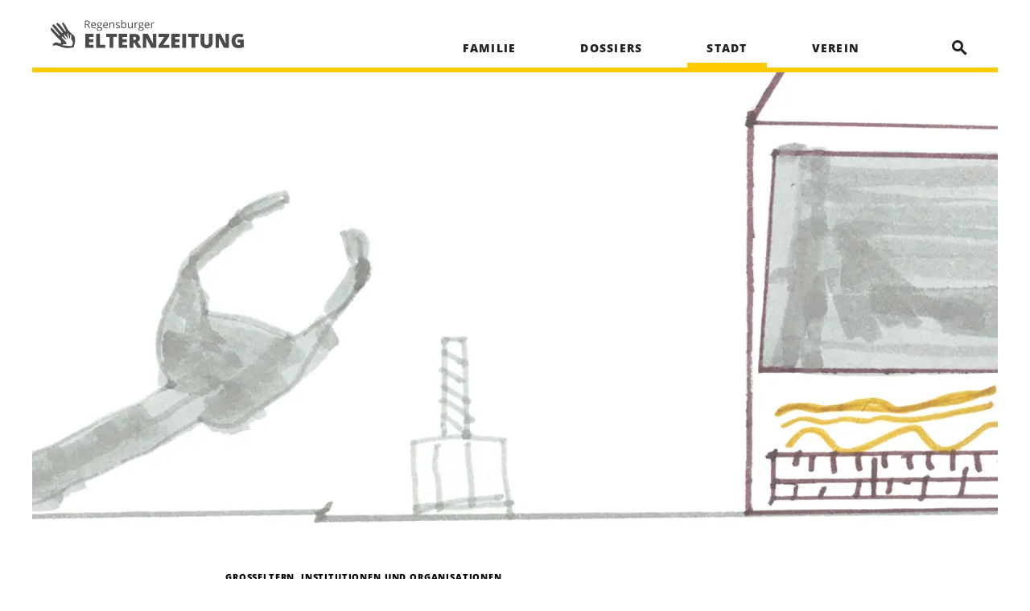

--- FILE ---
content_type: text/html; charset=UTF-8
request_url: https://elternzeitung.de:7081/stadt/artikel/omas-klimarezepte-reparieren
body_size: 8582
content:
<!DOCTYPE html>
<html lang="de">
<head>
<meta charset="UTF-8">
<title>Omas beste Klimarezepte: Reparieren – nicht wegschmeißen - Elternzeitung</title>
<base href="https://elternzeitung.de:7081/">
<meta name="robots" content="index,follow">
<meta name="description" content="Es lohnt sich für die Umwelt und fürs Klima, Kleidung zu reparieren, weiterzugeben, gebraucht zu kaufen.">
<meta name="generator" content="Contao Open Source CMS">
<meta name="viewport" content="width=device-width,initial-scale=1">
<link rel="stylesheet" href="/assets/css/glightbox.min.css,styles.css-a9ee20f0.css">        <link type="application/rss+xml" rel="alternate" href="https://elternzeitung.de:7081/share/rss-feed-elternzeitung.xml" title="RSS Feed - Elternzeitung"><meta name="thumbnail" content="https://elternzeitung.de:7081/files/Bilder/News/Stadt/Institutionen%20und%20Organisationen/Omas%20for%20FUTURE_Klimarezepte/Omas-Klimarezepte_Reparieren.jpg">
<meta property="og:image" content="https://elternzeitung.de:7081/files/Bilder/News/Stadt/Institutionen%20und%20Organisationen/Omas%20for%20FUTURE_Klimarezepte/Omas-Klimarezepte_Reparieren.jpg">
<meta property="og:image:width" content="3000">
<meta property="og:image:height" content="2000">
<meta property="og:image" content="https://elternzeitung.de:7081/files/Bilder/News/Stadt/Institutionen%20und%20Organisationen/Omas%20for%20FUTURE_Klimarezepte/Omas%20beste%20Klimarezepte-reparieren-2.jpg">
<meta property="og:image:width" content="3000">
<meta property="og:image:height" content="2000">
<meta property="og:image" content="https://elternzeitung.de:7081/files/Bilder/News/Stadt/Institutionen%20und%20Organisationen/Omas%20for%20FUTURE_Klimarezepte/omas-for-future-klimarezepte-shirts-zeichnung-felix.jpg">
<meta property="og:image:width" content="3000">
<meta property="og:image:height" content="2000">
<meta property="og:image" content="https://elternzeitung.de:7081/files/Bilder/News/Stadt/Institutionen%20und%20Organisationen/Omas%20for%20Future_Vorstellung/Omas%20for%20Future_225_vorstellung.jpg">
<meta property="og:image:width" content="3000">
<meta property="og:image:height" content="2000">
<meta property="og:image" content="https://elternzeitung.de:7081/files/Bilder/News/Stadt/Institutionen%20und%20Organisationen/Omas%20for%20Future/omas-for-future-227-plastik-Wasserspritze.jpg">
<meta property="og:image:width" content="3000">
<meta property="og:image:height" content="2001">
<meta property="og:image" content="https://elternzeitung.de:7081/files/Bilder/News/Stadt/Institutionen%20und%20Organisationen/Omas%20for%20FUTURE_Klimarezepte/omas-for-future-muelltonnen-symbolbild.jpg">
<meta property="og:image:width" content="3000">
<meta property="og:image:height" content="2000">
<link rel="preload" href="/layout/fonts/open-sans-v18-latin-regular.woff2" as="font" type="font/woff2" crossorigin>
<link rel="preload" href="/layout/fonts/open-sans-v18-latin-800.woff2" as="font" type="font/woff2" crossorigin>
<link rel="preload" href="/layout/fonts/open-sans-v18-latin-700.woff2" as="font" type="font/woff2" crossorigin>
<link rel="preload" href="/layout/fonts/crimson-text-v11-latin-regular.woff2" as="font" type="font/woff2" crossorigin>
<link rel="preload" href="/layout/fonts/crimson-text-v11-latin-700.woff2" as="font" type="font/woff2" crossorigin>
<link rel="preload" href="/layout/fonts/MaterialIcons-Regular.woff2" as="font" type="font/woff2" crossorigin>
<link rel="apple-touch-icon" sizes="180x180" href="layout/favicons/apple-touch-icon.png">
<link rel="icon" type="image/png" sizes="32x32" href="layout/favicons/favicon-32x32.png">
<link rel="icon" type="image/png" sizes="16x16" href="layout/favicons/favicon-16x16.png">
<link rel="manifest" href="layout/favicons/site.webmanifest">
<link rel="mask-icon" href="layout/favicons/safari-pinned-tab.svg" color="#feca00">
<link rel="shortcut icon" href="layout/favicons/favicon.ico">
<meta name="msapplication-TileColor" content="#feca00">
<meta name="msapplication-config" content="layout/favicons/browserconfig.xml">
<meta name="theme-color" content="#feca00">
</head>
<body id="top" itemscope itemtype="http://schema.org/WebPage">
<aside class="mdc-drawer mdc-drawer--modal">
<div class="mdc-drawer__content">
<div class="flex_top">
<figure class="image_container logo">
<a href="/" title="zur Startseite">
<img src="layout/images/SVG/Logo_ohne_Hand.svg" width="200" height="35" alt="Logo Regensburger Eltern" itemprop="image">
</a>
</figure>
<div id="mdcDrawer">
<div class="inside">
<!-- indexer::stop -->
<nav class="mod_navigation nav nav--vertical block">
<a href="/stadt/artikel/omas-klimarezepte-reparieren#skipNavigation9" class="invisible">Navigation überspringen</a>
<ul class="level_1">
<li class="wrapper-max"><a href="/familie" title="Familie" class="wrapper-max">Familie</a></li>
<li class="wrapper-max"><a href="/dossiers" title="Dossiers" class="wrapper-max">Dossiers</a></li>
<li class="trail wrapper-max"><a href="/stadt" title="Stadt Regensburg" class="trail wrapper-max">Stadt</a></li>
<li class="wrapper-max"><a href="/verein" title="Verein" class="wrapper-max">Verein</a></li>
<li class="search"><a href="/suche" title="Suche" class="search">search</a></li>
</ul>
<span id="skipNavigation9" class="invisible"></span>
</nav>
<!-- indexer::continue -->
</div>
</div>
</div>
<div class="flex_bottom">
<!-- indexer::stop -->
<nav class="mod_customnav nav nav--vertical block">
<a href="/stadt/artikel/omas-klimarezepte-reparieren#skipNavigation23" class="invisible">Navigation überspringen</a>
<ul class="level_1">
<li class="wrapper-max"><a href="/podcasts" title="Podcasts" class="wrapper-max">Podcasts</a></li>
<li><a href="/printausgabe" title="Printausgabe">Printausgabe</a></li>
<li><a href="https://regensburger-eltern.de/verein.html" title="Mitmachen" target="_blank" rel="noreferrer noopener">Mitmachen</a></li>
<li><a href="/datenschutz" title="Datenschutz">Datenschutz</a></li>
<li class="wrapper-max"><a href="/kontakt" title="Kontakt" class="wrapper-max">Kontakt</a></li>
</ul>
<span id="skipNavigation23" class="invisible"></span>
</nav>
<!-- indexer::continue -->
<nav class="nav nav__social">
<ul>
<li><a href="https://www.facebook.com/RegensburgerEltern/" target="_blank" rel="noreferrer noopener" class="no_blank_icon">
<img src="layout/images/SVG/icon_fb.svg" width="18" height="20" alt="facebook" loading="lazy">
</a></li>
<li><a href="https://www.instagram.com/regensburgereltern/" target="_blank" rel="noreferrer noopener" class="no_blank_icon">
<img src="layout/images/SVG/icon_insta.svg" width="18" height="20" alt="instagram" loading="lazy">
</a></li>
<li><a href="mailto:info@regensburger-eltern.de" target="_blank" rel="noreferrer noopener" class="no_blank_icon">
<img src="layout/images/SVG/icon_email.svg" width="18" height="20" alt="email" loading="lazy">
</a></li>
</ul>
</nav>
</div>
</div>
</aside>
<div class="mdc-drawer-scrim"></div>
<div id="wrapper">
<header id="header" class="mdc-top-app-bar">
<div class="mdc-top-app-bar__row inside">
<div class="mdc-top-app-bar__section mdc-top-app-bar__section--align-start">
<figure class="image_container logo">
<a href="/" title="zur Startseite">
<img src="layout/images/SVG/Logo_Elternzeitung.svg" width="242" height="35" alt="Logo Regensburger Eltern" itemprop="image">
</a>
</figure>
</div>
<div class="mdc-top-app-bar__section mdc-top-app-bar__section--align-end nav-main" role="navigation">
<!-- indexer::stop -->
<nav class="mod_navigation block">
<a href="/stadt/artikel/omas-klimarezepte-reparieren#skipNavigation6" class="invisible">Navigation überspringen</a>
<nav class="mdc-tab-bar">
<div class="mdc-tab-scroller">
<div class="mdc-tab-scroller__scroll-area">
<div class="mdc-tab-scroller__scroll-content" role="menubar">
<a href="/familie"
title="Familie"
class="mdc-tab wrapper-max"
itemprop="url">
<span itemprop="name" class="mdc-tab__content">Familie</span>
<span class="mdc-tab-indicator ">
<span class="mdc-tab-indicator__content mdc-tab-indicator__content--underline"></span>
</span>
<span class="mdc-tab__ripple"></span>
</a>
<a href="/dossiers"
title="Dossiers"
class="mdc-tab wrapper-max"
itemprop="url">
<span itemprop="name" class="mdc-tab__content">Dossiers</span>
<span class="mdc-tab-indicator ">
<span class="mdc-tab-indicator__content mdc-tab-indicator__content--underline"></span>
</span>
<span class="mdc-tab__ripple"></span>
</a>
<a href="/stadt"
title="Stadt Regensburg"
class="mdc-tab trail wrapper-max mdc-tab mdc-tab--active"
itemprop="url">
<span itemprop="name" class="mdc-tab__content">Stadt</span>
<span class="mdc-tab-indicator  mdc-tab-indicator--active">
<span class="mdc-tab-indicator__content mdc-tab-indicator__content--underline"></span>
</span>
<span class="mdc-tab__ripple"></span>
</a>
<a href="/verein"
title="Verein"
class="mdc-tab wrapper-max"
itemprop="url">
<span itemprop="name" class="mdc-tab__content">Verein</span>
<span class="mdc-tab-indicator ">
<span class="mdc-tab-indicator__content mdc-tab-indicator__content--underline"></span>
</span>
<span class="mdc-tab__ripple"></span>
</a>
<a href="/suche"
title="Suche"
class="mdc-tab search"
itemprop="url">
<span itemprop="name" class="mdc-tab__content">search</span>
<span class="mdc-tab-indicator ">
<span class="mdc-tab-indicator__content mdc-tab-indicator__content--underline"></span>
</span>
<span class="mdc-tab__ripple"></span>
</a>
</div>
</div>
</div>
</nav>
<span id="skipNavigation6" class="invisible"></span>
</nav>
<!-- indexer::continue -->
<button class="material-icons mdc-top-app-bar__navigation-icon mdc-icon-button" aria-label="Open navigation menu">menu</button>
</div>
</div>
</header>
<div id="container">
<main id="main" class="mdc-top-app-bar--prominent-fixed-adjust">
<div id="headerTagline">
<div class="inside">
<div class="mod_article block" id="article-33">
<div class="mod_newsreader header block">
<div class="layout_full newsreader_header block news_category_4 category_4 news_category_32 category_32 hidden_in_news news_category_10 category_10">
<div class="container_image title_belowImage">
<figure class="newsheader_image">
<picture>
<source srcset="/assets/images/7/Omas-Klimarezepte_Reparieren-d8txmnssygz02fk.avif 1600w, /assets/images/a/Omas-Klimarezepte_Reparieren-hxgwv6ymt1ywmng.avif 600w, /assets/images/2/Omas-Klimarezepte_Reparieren-w6d55j250pxjr8s.avif 800w, /assets/images/3/Omas-Klimarezepte_Reparieren-kt3gzprkt2kzps4.avif 1000w, /assets/images/z/Omas-Klimarezepte_Reparieren-n4a29rdsxknpw16.avif 1200w, /assets/images/7/Omas-Klimarezepte_Reparieren-xzs00h4jve1284h.avif 1350w, /assets/images/5/Omas-Klimarezepte_Reparieren-f4m0awxptfjm60q.avif 1500w, /assets/images/7/Omas-Klimarezepte_Reparieren-hf6kmmdgfxf7bf0.avif 1800w, /assets/images/q/Omas-Klimarezepte_Reparieren-recdteftxxnhqsn.avif 2000w" sizes="(max-width: 1200px) 100vw, (max-width: 1500px) 1200px, 1350px" type="image/avif" width="1600" height="800">
<source srcset="/assets/images/v/Omas-Klimarezepte_Reparieren-b2dh7xq0qav250x.webp 1600w, /assets/images/2/Omas-Klimarezepte_Reparieren-nptj766vrcy6amv.webp 600w, /assets/images/h/Omas-Klimarezepte_Reparieren-1hy552hcdty61tv.webp 800w, /assets/images/d/Omas-Klimarezepte_Reparieren-snw22e8e6t197vj.webp 1000w, /assets/images/6/Omas-Klimarezepte_Reparieren-8nj4ym4gaxvr42m.webp 1200w, /assets/images/e/Omas-Klimarezepte_Reparieren-mkzypwgms18vexr.webp 1350w, /assets/images/h/Omas-Klimarezepte_Reparieren-502amsxd758wyfs.webp 1500w, /assets/images/2/Omas-Klimarezepte_Reparieren-hqeqeak3329j7xa.webp 1800w, /assets/images/8/Omas-Klimarezepte_Reparieren-depptkdmtt67b6h.webp 2000w" sizes="(max-width: 1200px) 100vw, (max-width: 1500px) 1200px, 1350px" type="image/webp" width="1600" height="800">
<img src="/assets/images/5/Omas-Klimarezepte_Reparieren-fhv5k79zpbns40c.jpg" srcset="/assets/images/5/Omas-Klimarezepte_Reparieren-fhv5k79zpbns40c.jpg 1600w, /assets/images/b/Omas-Klimarezepte_Reparieren-qb5cs5c0mmtkw3p.jpg 600w, /assets/images/8/Omas-Klimarezepte_Reparieren-r8cqkk8b7k3x4sp.jpg 800w, /assets/images/e/Omas-Klimarezepte_Reparieren-b9gkhxg4yqgr3vm.jpg 1000w, /assets/images/c/Omas-Klimarezepte_Reparieren-7010vz3fqc66psg.jpg 1200w, /assets/images/d/Omas-Klimarezepte_Reparieren-1ea9m9g4q01vwzw.jpg 1350w, /assets/images/0/Omas-Klimarezepte_Reparieren-4nk836f5pfksjdc.jpg 1500w, /assets/images/j/Omas-Klimarezepte_Reparieren-s0brnncvswxa247.jpg 1800w, /assets/images/9/Omas-Klimarezepte_Reparieren-fzq5qhkw72szgca.jpg 2000w" sizes="(max-width: 1200px) 100vw, (max-width: 1500px) 1200px, 1350px" width="1600" height="800" alt="" loading="lazy">
</picture>
</figure>
<div class="container_image__headline">
<div class="inner">
<div class="categories">
<span class="">Großeltern</span><span class="">, Institutionen und Organisationen</span>
</div>
<h1>Omas beste Klimarezepte: Reparieren – nicht wegschmeißen</h1>
</div>
</div>
</div>
<div class="container_author">
<div class="inner">
<figure class="image_container">
<picture>
<source srcset="/assets/images/4/Foto_Omas%20beste%20Klimarezepte_Logo-f0wqfp6133p1bcr.avif 54w, /assets/images/8/Foto_Omas%20beste%20Klimarezepte_Logo-p7w9kzfb4f4dq9m.avif 80w" sizes="(max-width: 550px) 42px, (max-width: 1500px) 48px, 54px" type="image/avif" width="54" height="54"><source srcset="/assets/images/k/Foto_Omas%20beste%20Klimarezepte_Logo-7b30807q75yrb0h.webp 54w, /assets/images/4/Foto_Omas%20beste%20Klimarezepte_Logo-fdn49d9ksren6pz.webp 80w" sizes="(max-width: 550px) 42px, (max-width: 1500px) 48px, 54px" type="image/webp" width="54" height="54">
<img src="/assets/images/t/Foto_Omas%20beste%20Klimarezepte_Logo-q01jwd9ez3skxbx.jpeg" alt srcset="/assets/images/t/Foto_Omas%20beste%20Klimarezepte_Logo-q01jwd9ez3skxbx.jpeg 54w, /assets/images/6/Foto_Omas%20beste%20Klimarezepte_Logo-jxd2c38jghjsan1.jpeg 80w" sizes="(max-width: 550px) 42px, (max-width: 1500px) 48px, 54px" width="54" height="54" loading="lazy">
</picture>
</figure>
<div class="text">
<span class="author_name">von Cornelia Wabra &#40;Omas for Future / Regionalgruppe Regensburg&#41;</span>
<div class="article_info">
13. September 2022                  </div>
</div>
</div>
</div>
</div>
<!-- indexer::stop -->
<script type="application/ld+json">
{
  "@context": "https://schema.org",
  "@type": "NewsArticle",
  "mainEntityOfPage": {
    "@type": "WebPage",
    "@id": "https://elternzeitung.de:7081//stadt/artikel/omas-klimarezepte-reparieren"
  },
  "headline": "Omas beste Klimarezepte: Reparieren \u2013 nicht wegschmei\u00dfen",
  "articleBody": "Es lohnt sich f\u00fcr die Umwelt und f\u00fcrs Klima, Kleidung zu reparieren, weiterzugeben, gebraucht zu kaufen.",
  "image": "https://elternzeitung.de:7081\/files\/Bilder\/News\/Stadt\/Institutionen und Organisationen\/Omas for FUTURE_Klimarezepte\/Omas-Klimarezepte_Reparieren.jpg",
  "datePublished": "2022-09-13T20:08:00+02:00",
  "dateModified": "2022-09-27T19:40:39+02:00",
  "author": {
    "@type": "Person",
    "name": "von Cornelia Wabra &#40;Omas for Future \/ Regionalgruppe Regensburg&#41;"  },
  "publisher": {
    "@type": "Organization",
    "name": "Regensburger Eltern e.V.",
    "logo": {
      "@type": "ImageObject",
      "url": "https://elternzeitung.de:7081/files/deployerFiles/SVG/Logo_Elternzeitung.svg"
    }
  }
}
</script>
<!-- indexer::continue -->
</div>
</div>
</div>
</div>
<div id="main-content">
<div class="mod_article block" id="article-30">
<div class="mod_newsreader block">
<div class="layout_full block news_category_4 category_4 news_category_32 category_32 hidden_in_news news_category_10 category_10">
<div class="content-text">
<div class="rte">
<p class="text-intro">Es lohnt sich für die Umwelt und fürs Klima, Kleidung zu reparieren, weiterzugeben, gebraucht zu kaufen.</p>
</div>
</div>
<div class="content-text">
<div class="rte">
<p>Neulich nach der Schule, ich habe meine Enkelin abgeholt, wir sind auf dem Heimweg. „Omaschaumal,meinWintermantel hat ein Loch, ich bin hängengeblieben, kannst Du das richten?“ Meine Enkelin weiß, dass ich einen Nähkasten habe und auch mit Nadel und Faden umgehen kann. Nun ist der Mantel leider gesteppt und wattiert, nicht so einfach zum Flicken. Aber zu Hause suchen wir die passende Nähseide und man sieht nachher den Riss kaum noch. Seitdem bin ich eine gefragte Näherin: vieles wird zu mir gebracht und repariert: abgerissene Aufhänger, verlorene Troddeln am Rock, sogar den Riss am Knie der Lieblingsjeans haben wir mit einem glitzernden Aufnäher geschafft. Die größte Herausforderung war die Verlängerung eines selbstgestrickten Lieblingspullis, weil er zu klein geworden war.</p>
<p>Im Internet hab ich die Anleitung gefunden, wie man Maschen wieder aufnehmen und dann einen neuen Bund dranstricken kann. Nebenbei hat meine Enkelin sticken und häkeln gelernt und ich habe mich an meinen Handarbeitsunterricht erinnert, in dem es vorgestanzte Stickkarten gab. Irgendwie finde ich diese handwerklichen Fertigkeiten für Mädels und Jungs sinnvoller und nützlicher fürs Leben als die sehr beliebten „Kunstwerke“ aus Plastikbügelperlen. Und: Keine Angst vor Scheren und spitzen Nadeln, ein kleiner Stich in den Finger gehört dazu, ein buntes Pflaster hilft. Übung macht den Meister/die Meisterin. Außerdem gibt es im Wollgeschäft immer noch alles wie früher, habe ich festgestellt: abgerundete Sticknadeln, Stricklieseln, Stickvorlagen. Woll- und Stoffreste finden sich in der Familie.</p>
</div>
</div>
<div class="content-image">
<figure>
<picture>
<source srcset="/assets/images/j/Omas%20beste%20Klimarezepte-reparieren-2-b2n75kxh2nv104y.avif 900w, /assets/images/q/Omas%20beste%20Klimarezepte-reparieren-2-e3gdywt3cb39g4h.avif 500w, /assets/images/4/Omas%20beste%20Klimarezepte-reparieren-2-p53vxa9sg8x7ddf.avif 600w, /assets/images/g/Omas%20beste%20Klimarezepte-reparieren-2-f2kzw685xfsz7fb.avif 700w, /assets/images/6/Omas%20beste%20Klimarezepte-reparieren-2-q9t510rxj4tp8fq.avif 800w, /assets/images/m/Omas%20beste%20Klimarezepte-reparieren-2-3xpmwemapc8ybn9.avif 1200w" sizes="(max-width: 840px) calc(100vw - 2.5rem), (max-width: 1500px) 800px, 900px" type="image/avif" width="900" height="600">
<source srcset="/assets/images/2/Omas%20beste%20Klimarezepte-reparieren-2-vzac0e96k9291m7.webp 900w, /assets/images/h/Omas%20beste%20Klimarezepte-reparieren-2-gqsrndyp6prrb6d.webp 500w, /assets/images/s/Omas%20beste%20Klimarezepte-reparieren-2-jpzccz0h3m3av8b.webp 600w, /assets/images/w/Omas%20beste%20Klimarezepte-reparieren-2-fj4zmkyj5y7qqtr.webp 700w, /assets/images/n/Omas%20beste%20Klimarezepte-reparieren-2-gq69qb9m1hv48np.webp 800w, /assets/images/w/Omas%20beste%20Klimarezepte-reparieren-2-3xdx2hyxpytr706.webp 1200w" sizes="(max-width: 840px) calc(100vw - 2.5rem), (max-width: 1500px) 800px, 900px" type="image/webp" width="900" height="600">
<img src="/assets/images/t/Omas%20beste%20Klimarezepte-reparieren-2-0b3zzmm6rp9j324.jpg" alt srcset="/assets/images/t/Omas%20beste%20Klimarezepte-reparieren-2-0b3zzmm6rp9j324.jpg 900w, /assets/images/c/Omas%20beste%20Klimarezepte-reparieren-2-y151kf0rwnjpc41.jpg 500w, /assets/images/3/Omas%20beste%20Klimarezepte-reparieren-2-8c41h1vxdhy4tfm.jpg 600w, /assets/images/j/Omas%20beste%20Klimarezepte-reparieren-2-8q8c0cxg6x0rb58.jpg 700w, /assets/images/b/Omas%20beste%20Klimarezepte-reparieren-2-fnh3j2r8gf8xkw9.jpg 800w, /assets/images/v/Omas%20beste%20Klimarezepte-reparieren-2-bf5chaa3hjca3xz.jpg 1200w" sizes="(max-width: 840px) calc(100vw - 2.5rem), (max-width: 1500px) 800px, 900px" width="900" height="600" loading="lazy">
</picture>
</figure>
</div>
<div class="content-text">
<h2>Fakt ist ...</h2>
<div class="rte">
<p>Zur Herstellung von Kleidungsstücken werden Pestizide und chemische Mittel eingesetzt, viel Wasser verbraucht. Ein T-Shirt aus Baumwolle herzustellen kostet bis zu 15.000 Liter Wasser. Es lohnt sich für die Umwelt und fürs Klima, Kleidung zu reparieren, weiter zu geben, gebraucht zu kaufen. Zero Waste heißt die entsprechende Strategie zur Müllvermeidung. Dahinter steht die Absicht, jedes Produkt wieder in den Produktkreislauf zurück zu führen. Die Stadt Regensburg möchte mit ihrer Zero Waste Strategie ganz konkret das jährliche Müllaufkommen der Einwohner:innen von derzeit 300 kg pro Person auf 50 kg pro Person senken. Hierzu kann jeder Privathaushalt ein kleines Stück beitragen.</p>
</div>
</div>
<div class="content-text">
<h2>Der Tipp ...</h2>
<div class="rte">
<p>Kaufe nur die Kleidung, die Du brauchst. Werbeslogans wie “Nimm 3, zahl 2“ sind und produzieren Müll. Und achte auf Qualität, Herstellungswege und Ökosiegel. Meistens wird eh immer die Lieblingshose angezogen.</p>
</div>
</div>
<section class="ce_rsce_infobox ce_rsce_links_infobox gray block" >
<div class="mdc-card ">
<div class="inside">
<div class="content">
<div class="header">
<div class="categories">
Mehr Infos          </div>
<h3>Omas for Future Regensburg</h3>
</div>
<div class="teaser">
<p>Die Regensburger Regionalgruppe trifft sich einmal im Monat<br>Kontakt: Cornelia Wabra | 0176 62398316 | <a href="mailto:regensburg@omasforfuture.de" target="_blank" rel="noopener">regensburg@omasforfuture.de</a></p>
<p><a href="https://www.omasforfuture.de" target="_blank" rel="noopener">Mehr Infos &gt;&gt;&gt;</a></p>        </div>
</div>
</div>
</div>
</section>
</div>
</div>
<!-- indexer::stop -->
<div class="mod_newslist news_box__container wrapper-max related block">
<div class="ce_headline__wrapper">
<h2>Mehr zum Thema</h2>
</div>
<div class="news_item layout_box bg_yellow  arc_3 block news_category_4 category_4 news_category_32 category_32 hidden_in_news news_category_10 category_10 ">
<a  href="/stadt/artikel/omas-klimarezepte-tshirts" class="mdc-card mdc-card__primary-action no_teaser">
<figure>
<picture>
<source srcset="/assets/images/k/omas-for-future-klimarezepte-shirts-zeichnung-felix-t7654ga4pypzgrr.avif 300w, /assets/images/k/omas-for-future-klimarezepte-shirts-zeichnung-felix-qqh307270xt4qt6.avif 225w, /assets/images/m/omas-for-future-klimarezepte-shirts-zeichnung-felix-af7xrs625pr436n.avif 255w, /assets/images/g/omas-for-future-klimarezepte-shirts-zeichnung-felix-t2rwbmzhz3w7htc.avif 500w, /assets/images/f/omas-for-future-klimarezepte-shirts-zeichnung-felix-wcb9s25wtx4azka.avif 800w" sizes="(max-width: 767px) calc(100vw - 2.5rem), (max-width: 1000px) calc(25vw - 2.5rem), (max-width: 1500px) 225px, 255px" type="image/avif" width="300" height="187">
<source srcset="/assets/images/g/omas-for-future-klimarezepte-shirts-zeichnung-felix-f703s15rkffym42.webp 300w, /assets/images/j/omas-for-future-klimarezepte-shirts-zeichnung-felix-5732d2bdws6pqdt.webp 225w, /assets/images/r/omas-for-future-klimarezepte-shirts-zeichnung-felix-bf6pe65d1449bde.webp 255w, /assets/images/y/omas-for-future-klimarezepte-shirts-zeichnung-felix-gpf77bmef9we7t4.webp 500w, /assets/images/b/omas-for-future-klimarezepte-shirts-zeichnung-felix-ey6a5rcf0926mzs.webp 800w" sizes="(max-width: 767px) calc(100vw - 2.5rem), (max-width: 1000px) calc(25vw - 2.5rem), (max-width: 1500px) 225px, 255px" type="image/webp" width="300" height="187">
<img src="/assets/images/q/omas-for-future-klimarezepte-shirts-zeichnung-felix-d231djgv11rjy4g.jpg" srcset="/assets/images/q/omas-for-future-klimarezepte-shirts-zeichnung-felix-d231djgv11rjy4g.jpg 300w, /assets/images/y/omas-for-future-klimarezepte-shirts-zeichnung-felix-8z7mw1j6cpwta5b.jpg 225w, /assets/images/t/omas-for-future-klimarezepte-shirts-zeichnung-felix-6ee2s4e9ne2x2xq.jpg 255w, /assets/images/d/omas-for-future-klimarezepte-shirts-zeichnung-felix-t24nxbq4yrdgqep.jpg 500w, /assets/images/5/omas-for-future-klimarezepte-shirts-zeichnung-felix-rcfsz3askfyhss4.jpg 800w" sizes="(max-width: 767px) calc(100vw - 2.5rem), (max-width: 1000px) calc(25vw - 2.5rem), (max-width: 1500px) 225px, 255px" width="300" height="187" alt="" loading="lazy">
</picture>
</figure>
<div class="content">
<div class="header">
<div class="categories">
<span class="">Großeltern</span><span class="">, Institutionen und Organisationen</span>
</div>
<h3>Omas beste Klimarezepte: Billig T-Shirts – teuer bezahlt</h3>
</div>
</div>
</a>
<!-- indexer::stop -->
<script type="application/ld+json">
{
  "@context": "https://schema.org",
  "@type": "NewsArticle",
  "mainEntityOfPage": {
    "@type": "WebPage",
    "@id": "https://elternzeitung.de:7081//stadt/artikel/omas-klimarezepte-tshirts"
  },
  "headline": "Omas beste Klimarezepte: Billig T-Shirts \u2013 teuer bezahlt",
  "articleBody": "Oft ist &#40;Kinder&#41;kleidung billig, die Qualit\u00e4t fraglich, das Herstellungsland und -methoden unbekannt. Nachhaltig geht anders. Tipp von der Oma: Hier ist weniger oft mehr.",
  "image": "https://elternzeitung.de:7081\/files\/Bilder\/News\/Stadt\/Institutionen und Organisationen\/Omas for FUTURE_Klimarezepte\/omas-for-future-klimarezepte-shirts-zeichnung-felix.jpg",
  "datePublished": "2021-01-22T13:16:00+01:00",
  "dateModified": "2021-01-22T14:05:17+01:00",
  "author": {
    "@type": "Person",
    "name": "Cornelia Wabra &#40;Omas for Future \/ Regionalgruppe Regensburg&#41;"  },
  "publisher": {
    "@type": "Organization",
    "name": "Regensburger Eltern e.V.",
    "logo": {
      "@type": "ImageObject",
      "url": "https://elternzeitung.de:7081/files/deployerFiles/SVG/Logo_Elternzeitung.svg"
    }
  }
}
</script>
<!-- indexer::continue --></div>
<div class="news_item layout_box bg_yellow  arc_3 block news_category_4 category_4 news_category_32 category_32 hidden_in_news news_category_10 category_10 ">
<a  href="/stadt/artikel/omas-for-future-regensburg" class="mdc-card mdc-card__primary-action no_teaser">
<figure>
<picture>
<source srcset="/assets/images/9/Omas%20for%20Future_225_vorstellung-4hppkgm9aarj7e8.avif 300w, /assets/images/2/Omas%20for%20Future_225_vorstellung-d43g6kk5fgx9fez.avif 225w, /assets/images/r/Omas%20for%20Future_225_vorstellung-yr3jd4xzv82a906.avif 255w, /assets/images/9/Omas%20for%20Future_225_vorstellung-95gahjwkksbqfbr.avif 500w, /assets/images/5/Omas%20for%20Future_225_vorstellung-kc9e6n1ce0v7p57.avif 800w" sizes="(max-width: 767px) calc(100vw - 2.5rem), (max-width: 1000px) calc(25vw - 2.5rem), (max-width: 1500px) 225px, 255px" type="image/avif" width="300" height="187">
<source srcset="/assets/images/9/Omas%20for%20Future_225_vorstellung-4v4czmcqr2rpr2e.webp 300w, /assets/images/g/Omas%20for%20Future_225_vorstellung-8fxkbtb8rwhme98.webp 225w, /assets/images/9/Omas%20for%20Future_225_vorstellung-aph1hmanar8avzf.webp 255w, /assets/images/t/Omas%20for%20Future_225_vorstellung-wnsnzy1vs2n8f20.webp 500w, /assets/images/m/Omas%20for%20Future_225_vorstellung-epskjxhv1p8g9wt.webp 800w" sizes="(max-width: 767px) calc(100vw - 2.5rem), (max-width: 1000px) calc(25vw - 2.5rem), (max-width: 1500px) 225px, 255px" type="image/webp" width="300" height="187">
<img src="/assets/images/a/Omas%20for%20Future_225_vorstellung-e2gata7rj8hhqyp.jpg" srcset="/assets/images/a/Omas%20for%20Future_225_vorstellung-e2gata7rj8hhqyp.jpg 300w, /assets/images/4/Omas%20for%20Future_225_vorstellung-pndkc3scgh84t5q.jpg 225w, /assets/images/j/Omas%20for%20Future_225_vorstellung-178ywpz2dnmpxpw.jpg 255w, /assets/images/s/Omas%20for%20Future_225_vorstellung-9xk7ag14sd7r5ec.jpg 500w, /assets/images/p/Omas%20for%20Future_225_vorstellung-jzhgxsf0gt72jnw.jpg 800w" sizes="(max-width: 767px) calc(100vw - 2.5rem), (max-width: 1000px) calc(25vw - 2.5rem), (max-width: 1500px) 225px, 255px" width="300" height="187" alt="" loading="lazy">
</picture>
</figure>
<div class="content">
<div class="header">
<div class="categories">
<span class="">Großeltern</span><span class="">, Institutionen und Organisationen</span>
</div>
<h3>Omas for Future möchten Regensburg kilmafreundlicher machen</h3>
</div>
</div>
</a>
<!-- indexer::stop -->
<script type="application/ld+json">
{
  "@context": "https://schema.org",
  "@type": "NewsArticle",
  "mainEntityOfPage": {
    "@type": "WebPage",
    "@id": "https://elternzeitung.de:7081//stadt/artikel/omas-for-future-regensburg"
  },
  "headline": "Omas for Future m\u00f6chten Regensburg kilmafreundlicher machen",
  "articleBody": "Gro\u00dfeltern sorgen sich um die Zukunft ihrer Kinder und Enkelkinder. In Regensburg wollen die \"Omas &#40;und Opas&#41; for future\" jetzt ihren Beitrag leisten, den Klimawandel zu verlangsamen und einzud\u00e4mmen. Jede&#40;r&#41; Kilmasch\u00fctzer:in \u00fcber 50 ist willkommen.",
  "image": "https://elternzeitung.de:7081\/files\/Bilder\/News\/Stadt\/Institutionen und Organisationen\/Omas for Future_Vorstellung\/Omas for Future_225_vorstellung.jpg",
  "datePublished": "2021-03-14T16:36:00+01:00",
  "dateModified": "2021-03-14T16:49:31+01:00",
  "author": {
    "@type": "Person",
    "name": "von Cornelia Wabra"  },
  "publisher": {
    "@type": "Organization",
    "name": "Regensburger Eltern e.V.",
    "logo": {
      "@type": "ImageObject",
      "url": "https://elternzeitung.de:7081/files/deployerFiles/SVG/Logo_Elternzeitung.svg"
    }
  }
}
</script>
<!-- indexer::continue --></div>
<div class="news_item layout_box bg_yellow  arc_3 block news_category_4 category_4 news_category_32 category_32 hidden_in_news news_category_10 category_10 ">
<a  href="/stadt/artikel/omas-klimarezepte-plastik" class="mdc-card mdc-card__primary-action no_teaser">
<figure>
<picture>
<source srcset="/assets/images/p/omas-for-future-227-plastik-Wasserspritze-j8yg5bdh7zygx38.avif 300w, /assets/images/a/omas-for-future-227-plastik-Wasserspritze-c0hw67q653zksfz.avif 225w, /assets/images/9/omas-for-future-227-plastik-Wasserspritze-je86y6z0tjsxjwn.avif 255w, /assets/images/j/omas-for-future-227-plastik-Wasserspritze-aactmjtycw0nk9s.avif 500w, /assets/images/y/omas-for-future-227-plastik-Wasserspritze-kzp0wgtgj9rjxx8.avif 800w" sizes="(max-width: 767px) calc(100vw - 2.5rem), (max-width: 1000px) calc(25vw - 2.5rem), (max-width: 1500px) 225px, 255px" type="image/avif" width="300" height="187">
<source srcset="/assets/images/c/omas-for-future-227-plastik-Wasserspritze-62sfv1dmjnhvrjv.webp 300w, /assets/images/k/omas-for-future-227-plastik-Wasserspritze-5y26km1219kpbxf.webp 225w, /assets/images/c/omas-for-future-227-plastik-Wasserspritze-7w9m24tnr254bqh.webp 255w, /assets/images/t/omas-for-future-227-plastik-Wasserspritze-s8wp40cmf828nbh.webp 500w, /assets/images/9/omas-for-future-227-plastik-Wasserspritze-1a1jb4fbjfkkar3.webp 800w" sizes="(max-width: 767px) calc(100vw - 2.5rem), (max-width: 1000px) calc(25vw - 2.5rem), (max-width: 1500px) 225px, 255px" type="image/webp" width="300" height="187">
<img src="/assets/images/k/omas-for-future-227-plastik-Wasserspritze-pnppw8wx3cv88et.jpg" srcset="/assets/images/k/omas-for-future-227-plastik-Wasserspritze-pnppw8wx3cv88et.jpg 300w, /assets/images/6/omas-for-future-227-plastik-Wasserspritze-khch511w5w17c7q.jpg 225w, /assets/images/8/omas-for-future-227-plastik-Wasserspritze-vsqad60qd7qytqa.jpg 255w, /assets/images/z/omas-for-future-227-plastik-Wasserspritze-09n81z157g8fm10.jpg 500w, /assets/images/j/omas-for-future-227-plastik-Wasserspritze-ewy4zp5d8vnahea.jpg 800w" sizes="(max-width: 767px) calc(100vw - 2.5rem), (max-width: 1000px) calc(25vw - 2.5rem), (max-width: 1500px) 225px, 255px" width="300" height="187" alt="" loading="lazy">
</picture>
</figure>
<div class="content">
<div class="header">
<div class="categories">
<span class="">Großeltern</span><span class="">, Institutionen und Organisationen</span>
</div>
<h3>Omas beste Klimarezepte: Wie viel Plastik muss sein?</h3>
</div>
</div>
</a>
<!-- indexer::stop -->
<script type="application/ld+json">
{
  "@context": "https://schema.org",
  "@type": "NewsArticle",
  "mainEntityOfPage": {
    "@type": "WebPage",
    "@id": "https://elternzeitung.de:7081//stadt/artikel/omas-klimarezepte-plastik"
  },
  "headline": "Omas beste Klimarezepte: Wie viel Plastik muss sein?",
  "articleBody": "Gerade beim Spielzeugkauf kommt man um Plastik oft nicht herum: Ist das Spielzeug selbst nicht aus Plastik, dann im Zweifel die Verpackung. Also was tun?",
  "image": "https://elternzeitung.de:7081\/files\/Bilder\/News\/Stadt\/Institutionen und Organisationen\/Omas for Future\/omas-for-future-227-plastik-Wasserspritze.jpg",
  "datePublished": "2021-05-28T12:51:00+02:00",
  "dateModified": "2021-07-05T21:16:23+02:00",
  "author": {
    "@type": "Person",
    "name": "Cornelia Wabra &#40;Omas for Future \/ Regionalgruppe Regensburg&#41;"  },
  "publisher": {
    "@type": "Organization",
    "name": "Regensburger Eltern e.V.",
    "logo": {
      "@type": "ImageObject",
      "url": "https://elternzeitung.de:7081/files/deployerFiles/SVG/Logo_Elternzeitung.svg"
    }
  }
}
</script>
<!-- indexer::continue --></div>
<div class="news_item layout_box bg_yellow  arc_3 block news_category_4 category_4 news_category_32 category_32 hidden_in_news news_category_10 category_10 ">
<a  href="/stadt/artikel/omas-klimarezepte-ab-in-die-tonne" class="mdc-card mdc-card__primary-action no_teaser">
<figure>
<picture>
<source srcset="/assets/images/6/omas-for-future-muelltonnen-symbolbild-ffr67gx3a5amjcq.avif 300w, /assets/images/w/omas-for-future-muelltonnen-symbolbild-7x7y280dxg9rn6c.avif 225w, /assets/images/q/omas-for-future-muelltonnen-symbolbild-bgf41sz77h6rf03.avif 255w, /assets/images/5/omas-for-future-muelltonnen-symbolbild-akpae18wmjewzw2.avif 500w, /assets/images/1/omas-for-future-muelltonnen-symbolbild-pzjcj2zesv6qbkk.avif 800w" sizes="(max-width: 767px) calc(100vw - 2.5rem), (max-width: 1000px) calc(25vw - 2.5rem), (max-width: 1500px) 225px, 255px" type="image/avif" width="300" height="187">
<source srcset="/assets/images/7/omas-for-future-muelltonnen-symbolbild-55twxbgmqpvg9qg.webp 300w, /assets/images/w/omas-for-future-muelltonnen-symbolbild-dm7pyztccsxagj4.webp 225w, /assets/images/0/omas-for-future-muelltonnen-symbolbild-mxrtr915yef4wh9.webp 255w, /assets/images/t/omas-for-future-muelltonnen-symbolbild-59kz8vjq22b90f3.webp 500w, /assets/images/c/omas-for-future-muelltonnen-symbolbild-htg2xs85xjam63t.webp 800w" sizes="(max-width: 767px) calc(100vw - 2.5rem), (max-width: 1000px) calc(25vw - 2.5rem), (max-width: 1500px) 225px, 255px" type="image/webp" width="300" height="187">
<img src="/assets/images/t/omas-for-future-muelltonnen-symbolbild-stxx9jhn5s164fk.jpg" srcset="/assets/images/t/omas-for-future-muelltonnen-symbolbild-stxx9jhn5s164fk.jpg 300w, /assets/images/9/omas-for-future-muelltonnen-symbolbild-1pbn2yzzfcjydwk.jpg 225w, /assets/images/f/omas-for-future-muelltonnen-symbolbild-xszckn4bz1et9ep.jpg 255w, /assets/images/e/omas-for-future-muelltonnen-symbolbild-c11y319v98c4gv1.jpg 500w, /assets/images/0/omas-for-future-muelltonnen-symbolbild-2vv5thb18bf9yav.jpg 800w" sizes="(max-width: 767px) calc(100vw - 2.5rem), (max-width: 1000px) calc(25vw - 2.5rem), (max-width: 1500px) 225px, 255px" width="300" height="187" alt="" loading="lazy">
</picture>
</figure>
<div class="content">
<div class="header">
<div class="categories">
<span class="">Großeltern</span><span class="">, Institutionen und Organisationen</span>
</div>
<h3>Omas beste Klimarezepte: Ab in die Tonne</h3>
</div>
</div>
</a>
<!-- indexer::stop -->
<script type="application/ld+json">
{
  "@context": "https://schema.org",
  "@type": "NewsArticle",
  "mainEntityOfPage": {
    "@type": "WebPage",
    "@id": "https://elternzeitung.de:7081//stadt/artikel/omas-klimarezepte-ab-in-die-tonne"
  },
  "headline": "Omas beste Klimarezepte: Ab in die Tonne",
  "articleBody": "Gerade bei der M\u00fclltrennung und vor allem bei der M\u00fcllvermeidung kann jede:r von uns so viel und so einfach tun. Darum ist es zum Beispiel sinnvoll, unverpackt einzukaufen.",
  "image": "https://elternzeitung.de:7081\/files\/Bilder\/News\/Stadt\/Institutionen und Organisationen\/Omas for FUTURE_Klimarezepte\/omas-for-future-muelltonnen-symbolbild.jpg",
  "datePublished": "2022-02-16T20:48:00+01:00",
  "dateModified": "2022-03-24T19:24:17+01:00",
  "author": {
    "@type": "Person",
    "name": "Cornelia Wabra &#40;Omas for Future \/ Regionalgruppe Regensburg&#41;"  },
  "publisher": {
    "@type": "Organization",
    "name": "Regensburger Eltern e.V.",
    "logo": {
      "@type": "ImageObject",
      "url": "https://elternzeitung.de:7081/files/deployerFiles/SVG/Logo_Elternzeitung.svg"
    }
  }
}
</script>
<!-- indexer::continue --></div>
</div>
<!-- indexer::continue -->
</div>
</div>
</main>
</div>
<footer id="footer">
<div class="inside row">
<figure class="image_container logo col-12">
<a href="/" title="zur Startseite">
<img src="layout/images/SVG/Logo_Elternzeitung.svg" width="242" height="35" alt="Logo Regensburger Eltern" itemprop="image">
</a>
</figure>
<div class="col-md-4">
<div class="content-text block ">
<h4>Kontakt</h4>
<p>Am Schulberg 7<br>
93047 Regensburg<br>
Telefon <a href="tel:004994157447">0941 57447</a><br>
<a href="mailto:info@regensburger-eltern.de" target="_blank">info@regensburger-eltern.de</a> <br>
<a href="https://regensburger-eltern.de/" target="_blank">www.regensburger-eltern.de</a></p>
</div>
</div>
<div class="col-md-4">
<div class="content-text block">
<h4>Ausgaben</h4>
<p>Die Elternzeitung ist auch in Regensburger Buchhandlungen, Cafes und Restaurants oder im <a href="/printausgabe" class="underline--white">online Archiv</a> erhältlich.</p>
</div>
</div>
<div class="col-md-3 col-start-md-10">
<!-- indexer::stop -->
<nav class="mod_customnav nav nav--vertical block">
<a href="/stadt/artikel/omas-klimarezepte-reparieren#skipNavigation4" class="invisible">Navigation überspringen</a>
<ul class="level_1">
<li class="wrapper-max"><a href="/podcasts" title="Podcasts" class="wrapper-max">Podcasts</a></li>
<li><a href="/printausgabe" title="Printausgabe">Printausgabe</a></li>
<li><a href="https://regensburger-eltern.de/verein.html" title="Mitmachen" target="_blank" rel="noreferrer noopener">Mitmachen</a></li>
<li><a href="/datenschutz" title="Datenschutz">Datenschutz</a></li>
<li class="wrapper-max"><a href="/kontakt" title="Kontakt" class="wrapper-max">Kontakt</a></li>
</ul>
<span id="skipNavigation4" class="invisible"></span>
</nav>
<!-- indexer::continue -->
<nav class="nav nav__social">
<ul>
<li><a href="https://www.facebook.com/RegensburgerEltern/" target="_blank" rel="noreferrer noopener" class="no_blank_icon">
<img src="layout/images/SVG/icon_fb.svg" width="18" height="20" alt="facebook" loading="lazy"></a></li>
<li><a href="https://www.instagram.com/regensburgereltern/" target="_blank" rel="noreferrer noopener" class="no_blank_icon">
<img src="layout/images/SVG/icon_insta.svg" width="18" height="20" alt="instagram" loading="lazy"></a></li>
<li><a href="mailto:info@regensburger-eltern.de" target="_blank" rel="noreferrer noopener" class="no_blank_icon">
<img src="layout/images/SVG/icon_email.svg" width="18" height="20" alt="email" loading="lazy"></a></li>
</ul>
</nav>
</div>
</div>
</footer>
</div>
<script src="/assets/js/main.js-5ccab8d0.js" defer id="main_script"></script>
<script src="bundles/contaoglightbox/js/glightbox.min.js?v=7236568f"></script><script>(function(){'use strict';document.querySelectorAll('a[data-lightbox]').forEach((element)=>{if(!!element.dataset.lightbox){element.setAttribute('data-gallery',element.dataset.lightbox)}else{element.setAttribute('data-gallery',crypto.randomUUID())}});GLightbox({selector:'a[data-lightbox]'})})()</script>
<img src="/_contao/check_cookies" width="1" height="1" class="invisible" alt aria-hidden="true" onload="this.parentNode.removeChild(this)"><script src="/_contao/request_token_script" async></script><script type="application/ld+json">
{
    "@context": "https:\/\/schema.org",
    "@graph": [
        {
            "@type": "WebPage"
        },
        {
            "@id": "#\/schema\/image\/96138f33-338f-11ed-a234-b75ba31daafa",
            "@type": "ImageObject",
            "contentUrl": "\/assets\/images\/t\/Omas%20beste%20Klimarezepte-reparieren-2-0b3zzmm6rp9j324.jpg"
        },
        {
            "@id": "#\/schema\/image\/3e482d42-5cab-11eb-88e6-b37945efe095",
            "@type": "ImageObject",
            "contentUrl": "\/assets\/images\/t\/Foto_Omas%20beste%20Klimarezepte_Logo-q01jwd9ez3skxbx.jpeg"
        }
    ]
}
</script>
<script type="application/ld+json">
{
    "@context": "https:\/\/schema.contao.org",
    "@graph": [
        {
            "@type": "Page",
            "fePreview": false,
            "groups": [],
            "noSearch": false,
            "pageId": 22,
            "protected": false,
            "title": "Omas beste Klimarezepte: Reparieren – nicht wegschmeißen"
        }
    ]
}
</script></body>
</html>

--- FILE ---
content_type: text/css
request_url: https://elternzeitung.de:7081/assets/css/glightbox.min.css,styles.css-a9ee20f0.css
body_size: 30139
content:
.glightbox-container{width:100%;height:100%;position:fixed;top:0;left:0;z-index:999999!important;overflow:hidden;-ms-touch-action:none;touch-action:none;-webkit-text-size-adjust:100%;-moz-text-size-adjust:100%;-ms-text-size-adjust:100%;text-size-adjust:100%;-webkit-backface-visibility:hidden;backface-visibility:hidden;outline:0;overflow:hidden}.glightbox-container.inactive{display:none}.glightbox-container .gcontainer{position:relative;width:100%;height:100%;z-index:9999;overflow:hidden}.glightbox-container .gslider{-webkit-transition:-webkit-transform .4s ease;transition:-webkit-transform .4s ease;transition:transform .4s ease;transition:transform .4s ease,-webkit-transform .4s ease;height:100%;left:0;top:0;width:100%;position:relative;overflow:hidden;display:-webkit-box!important;display:-ms-flexbox!important;display:flex!important;-webkit-box-pack:center;-ms-flex-pack:center;justify-content:center;-webkit-box-align:center;-ms-flex-align:center;align-items:center;-webkit-transform:translate3d(0,0,0);transform:translate3d(0,0,0)}.glightbox-container .gslide{width:100%;position:absolute;opacity:1;-webkit-user-select:none;-moz-user-select:none;-ms-user-select:none;user-select:none;display:-webkit-box;display:-ms-flexbox;display:flex;-webkit-box-align:center;-ms-flex-align:center;align-items:center;-webkit-box-pack:center;-ms-flex-pack:center;justify-content:center;opacity:0}.glightbox-container .gslide.current{opacity:1;z-index:99999;position:relative}.glightbox-container .gslide.prev{opacity:1;z-index:9999}.glightbox-container .gslide-inner-content{width:100%}.glightbox-container .ginner-container{position:relative;width:100%;display:-webkit-box;display:-ms-flexbox;display:flex;-webkit-box-pack:center;-ms-flex-pack:center;justify-content:center;-webkit-box-orient:vertical;-webkit-box-direction:normal;-ms-flex-direction:column;flex-direction:column;max-width:100%;margin:auto;height:100vh}.glightbox-container .ginner-container.gvideo-container{width:100%}.glightbox-container .ginner-container.desc-bottom,.glightbox-container .ginner-container.desc-top{-webkit-box-orient:vertical;-webkit-box-direction:normal;-ms-flex-direction:column;flex-direction:column}.glightbox-container .ginner-container.desc-left,.glightbox-container .ginner-container.desc-right{max-width:100%!important}.gslide iframe,.gslide video{outline:0!important;border:none;min-height:165px;-webkit-overflow-scrolling:touch;-ms-touch-action:auto;touch-action:auto}.gslide:not(.current){pointer-events:none}.gslide-image{-webkit-box-align:center;-ms-flex-align:center;align-items:center}.gslide-image img{max-height:100vh;display:block;padding:0;float:none;outline:0;border:none;-webkit-user-select:none;-moz-user-select:none;-ms-user-select:none;user-select:none;max-width:100vw;width:auto;height:auto;-o-object-fit:cover;object-fit:cover;-ms-touch-action:none;touch-action:none;margin:auto;min-width:200px}.desc-bottom .gslide-image img,.desc-top .gslide-image img{width:auto}.desc-left .gslide-image img,.desc-right .gslide-image img{width:auto;max-width:100%}.gslide-image img.zoomable{position:relative}.gslide-image img.dragging{cursor:-webkit-grabbing!important;cursor:grabbing!important;-webkit-transition:none;transition:none}.gslide-video{position:relative;max-width:100vh;width:100%!important}.gslide-video .gvideo-wrapper{width:100%;margin:auto}.gslide-video::before{content:'';display:block;position:absolute;width:100%;height:100%;background:rgba(255,0,0,.34);display:none}.gslide-video.playing::before{display:none}.gslide-video.fullscreen{max-width:100%!important;min-width:100%;height:75vh}.gslide-video.fullscreen video{max-width:100%!important;width:100%!important}.gslide-inline{background:#fff;text-align:left;max-height:calc(100vh - 40px);overflow:auto;max-width:100%}.gslide-inline .ginlined-content{padding:20px;width:100%}.gslide-inline .dragging{cursor:-webkit-grabbing!important;cursor:grabbing!important;-webkit-transition:none;transition:none}.ginlined-content{overflow:auto;display:block!important;opacity:1}.gslide-external{display:-webkit-box;display:-ms-flexbox;display:flex;width:100%;min-width:100%;background:#fff;padding:0;overflow:auto;max-height:75vh;height:100%}.gslide-media{display:-webkit-box;display:-ms-flexbox;display:flex;width:auto}.zoomed .gslide-media{-webkit-box-shadow:none!important;box-shadow:none!important}.desc-bottom .gslide-media,.desc-top .gslide-media{margin:0 auto;-webkit-box-orient:vertical;-webkit-box-direction:normal;-ms-flex-direction:column;flex-direction:column}.gslide-description{position:relative;-webkit-box-flex:1;-ms-flex:1 0 100%;flex:1 0 100%}.gslide-description.description-left,.gslide-description.description-right{max-width:100%}.gslide-description.description-bottom,.gslide-description.description-top{margin:0 auto;width:100%}.gslide-description p{margin-bottom:12px}.gslide-description p:last-child{margin-bottom:0}.zoomed .gslide-description{display:none}.glightbox-button-hidden{display:none}.glightbox-mobile .glightbox-container .gslide-description{height:auto!important;width:100%;background:0 0;position:absolute;bottom:0;padding:19px 11px;max-width:100vw!important;-webkit-box-ordinal-group:3!important;-ms-flex-order:2!important;order:2!important;max-height:78vh;overflow:auto!important;background:-webkit-gradient(linear,left top,left bottom,from(rgba(0,0,0,0)),to(rgba(0,0,0,.75)));background:linear-gradient(to bottom,rgba(0,0,0,0) 0,rgba(0,0,0,.75) 100%);-webkit-transition:opacity .3s linear;transition:opacity .3s linear;padding-bottom:50px}.glightbox-mobile .glightbox-container .gslide-title{color:#fff;font-size:1em}.glightbox-mobile .glightbox-container .gslide-desc{color:#a1a1a1}.glightbox-mobile .glightbox-container .gslide-desc a{color:#fff;font-weight:700}.glightbox-mobile .glightbox-container .gslide-desc *{color:inherit}.glightbox-mobile .glightbox-container .gslide-desc string{color:#fff}.glightbox-mobile .glightbox-container .gslide-desc .desc-more{color:#fff;opacity:.4}.gdesc-open .gslide-media{-webkit-transition:opacity .5s ease;transition:opacity .5s ease;opacity:.4}.gdesc-open .gdesc-inner{padding-bottom:30px}.gdesc-closed .gslide-media{-webkit-transition:opacity .5s ease;transition:opacity .5s ease;opacity:1}.greset{-webkit-transition:all .3s ease;transition:all .3s ease}.gabsolute{position:absolute}.grelative{position:relative}.glightbox-desc{display:none!important}.glightbox-open{overflow:hidden}.gloader{height:25px;width:25px;-webkit-animation:lightboxLoader .8s infinite linear;animation:lightboxLoader .8s infinite linear;border:2px solid #fff;border-right-color:transparent;border-radius:50%;position:absolute;display:block;z-index:9999;left:0;right:0;margin:0 auto;top:47%}.goverlay{width:100%;height:calc(100vh + 1px);position:fixed;top:-1px;left:0;background:#000;will-change:opacity}.glightbox-mobile .goverlay{background:#000}.gclose,.gnext,.gprev{z-index:99999;cursor:pointer;width:26px;height:44px;border:none;display:-webkit-box;display:-ms-flexbox;display:flex;-webkit-box-pack:center;-ms-flex-pack:center;justify-content:center;-webkit-box-align:center;-ms-flex-align:center;align-items:center;-webkit-box-orient:vertical;-webkit-box-direction:normal;-ms-flex-direction:column;flex-direction:column}.gclose svg,.gnext svg,.gprev svg{display:block;width:25px;height:auto;margin:0;padding:0}.gclose.disabled,.gnext.disabled,.gprev.disabled{opacity:.1}.gclose .garrow,.gnext .garrow,.gprev .garrow{stroke:#fff}.gbtn.focused{outline:2px solid #0f3d81}iframe.wait-autoplay{opacity:0}.glightbox-closing .gclose,.glightbox-closing .gnext,.glightbox-closing .gprev{opacity:0!important}.glightbox-clean .gslide-description{background:#fff}.glightbox-clean .gdesc-inner{padding:22px 20px}.glightbox-clean .gslide-title{font-size:1em;font-weight:400;font-family:arial;color:#000;margin-bottom:19px;line-height:1.4em}.glightbox-clean .gslide-desc{font-size:.86em;margin-bottom:0;font-family:arial;line-height:1.4em}.glightbox-clean .gslide-video{background:#000}.glightbox-clean .gclose,.glightbox-clean .gnext,.glightbox-clean .gprev{background-color:rgba(0,0,0,.75);border-radius:4px}.glightbox-clean .gclose path,.glightbox-clean .gnext path,.glightbox-clean .gprev path{fill:#fff}.glightbox-clean .gprev{position:absolute;top:-100%;left:30px;width:40px;height:50px}.glightbox-clean .gnext{position:absolute;top:-100%;right:30px;width:40px;height:50px}.glightbox-clean .gclose{width:35px;height:35px;top:15px;right:10px;position:absolute}.glightbox-clean .gclose svg{width:18px;height:auto}.glightbox-clean .gclose:hover{opacity:1}.gfadeIn{-webkit-animation:gfadeIn .5s ease;animation:gfadeIn .5s ease}.gfadeOut{-webkit-animation:gfadeOut .5s ease;animation:gfadeOut .5s ease}.gslideOutLeft{-webkit-animation:gslideOutLeft .3s ease;animation:gslideOutLeft .3s ease}.gslideInLeft{-webkit-animation:gslideInLeft .3s ease;animation:gslideInLeft .3s ease}.gslideOutRight{-webkit-animation:gslideOutRight .3s ease;animation:gslideOutRight .3s ease}.gslideInRight{-webkit-animation:gslideInRight .3s ease;animation:gslideInRight .3s ease}.gzoomIn{-webkit-animation:gzoomIn .5s ease;animation:gzoomIn .5s ease}.gzoomOut{-webkit-animation:gzoomOut .5s ease;animation:gzoomOut .5s ease}@-webkit-keyframes lightboxLoader{0%{-webkit-transform:rotate(0);transform:rotate(0)}100%{-webkit-transform:rotate(360deg);transform:rotate(360deg)}}@keyframes lightboxLoader{0%{-webkit-transform:rotate(0);transform:rotate(0)}100%{-webkit-transform:rotate(360deg);transform:rotate(360deg)}}@-webkit-keyframes gfadeIn{from{opacity:0}to{opacity:1}}@keyframes gfadeIn{from{opacity:0}to{opacity:1}}@-webkit-keyframes gfadeOut{from{opacity:1}to{opacity:0}}@keyframes gfadeOut{from{opacity:1}to{opacity:0}}@-webkit-keyframes gslideInLeft{from{opacity:0;-webkit-transform:translate3d(-60%,0,0);transform:translate3d(-60%,0,0)}to{visibility:visible;-webkit-transform:translate3d(0,0,0);transform:translate3d(0,0,0);opacity:1}}@keyframes gslideInLeft{from{opacity:0;-webkit-transform:translate3d(-60%,0,0);transform:translate3d(-60%,0,0)}to{visibility:visible;-webkit-transform:translate3d(0,0,0);transform:translate3d(0,0,0);opacity:1}}@-webkit-keyframes gslideOutLeft{from{opacity:1;visibility:visible;-webkit-transform:translate3d(0,0,0);transform:translate3d(0,0,0)}to{-webkit-transform:translate3d(-60%,0,0);transform:translate3d(-60%,0,0);opacity:0;visibility:hidden}}@keyframes gslideOutLeft{from{opacity:1;visibility:visible;-webkit-transform:translate3d(0,0,0);transform:translate3d(0,0,0)}to{-webkit-transform:translate3d(-60%,0,0);transform:translate3d(-60%,0,0);opacity:0;visibility:hidden}}@-webkit-keyframes gslideInRight{from{opacity:0;visibility:visible;-webkit-transform:translate3d(60%,0,0);transform:translate3d(60%,0,0)}to{-webkit-transform:translate3d(0,0,0);transform:translate3d(0,0,0);opacity:1}}@keyframes gslideInRight{from{opacity:0;visibility:visible;-webkit-transform:translate3d(60%,0,0);transform:translate3d(60%,0,0)}to{-webkit-transform:translate3d(0,0,0);transform:translate3d(0,0,0);opacity:1}}@-webkit-keyframes gslideOutRight{from{opacity:1;visibility:visible;-webkit-transform:translate3d(0,0,0);transform:translate3d(0,0,0)}to{-webkit-transform:translate3d(60%,0,0);transform:translate3d(60%,0,0);opacity:0}}@keyframes gslideOutRight{from{opacity:1;visibility:visible;-webkit-transform:translate3d(0,0,0);transform:translate3d(0,0,0)}to{-webkit-transform:translate3d(60%,0,0);transform:translate3d(60%,0,0);opacity:0}}@-webkit-keyframes gzoomIn{from{opacity:0;-webkit-transform:scale3d(.3,.3,.3);transform:scale3d(.3,.3,.3)}to{opacity:1}}@keyframes gzoomIn{from{opacity:0;-webkit-transform:scale3d(.3,.3,.3);transform:scale3d(.3,.3,.3)}to{opacity:1}}@-webkit-keyframes gzoomOut{from{opacity:1}50%{opacity:0;-webkit-transform:scale3d(.3,.3,.3);transform:scale3d(.3,.3,.3)}to{opacity:0}}@keyframes gzoomOut{from{opacity:1}50%{opacity:0;-webkit-transform:scale3d(.3,.3,.3);transform:scale3d(.3,.3,.3)}to{opacity:0}}@media (min-width:769px){.glightbox-container .ginner-container{width:auto;height:auto;-webkit-box-orient:horizontal;-webkit-box-direction:normal;-ms-flex-direction:row;flex-direction:row}.glightbox-container .ginner-container.desc-top .gslide-description{-webkit-box-ordinal-group:1;-ms-flex-order:0;order:0}.glightbox-container .ginner-container.desc-top .gslide-image,.glightbox-container .ginner-container.desc-top .gslide-image img{-webkit-box-ordinal-group:2;-ms-flex-order:1;order:1}.glightbox-container .ginner-container.desc-left .gslide-description{-webkit-box-ordinal-group:1;-ms-flex-order:0;order:0}.glightbox-container .ginner-container.desc-left .gslide-image{-webkit-box-ordinal-group:2;-ms-flex-order:1;order:1}.gslide-image img{max-height:97vh;max-width:100%}.gslide-image img.zoomable{cursor:-webkit-zoom-in;cursor:zoom-in}.zoomed .gslide-image img.zoomable{cursor:-webkit-grab;cursor:grab}.gslide-inline{max-height:95vh}.gslide-external{max-height:100vh}.gslide-description.description-left,.gslide-description.description-right{max-width:275px}.glightbox-open{height:auto}.goverlay{background:rgba(0,0,0,.92)}.glightbox-clean .gslide-media{-webkit-box-shadow:1px 2px 9px 0 rgba(0,0,0,.65);box-shadow:1px 2px 9px 0 rgba(0,0,0,.65)}.glightbox-clean .description-left .gdesc-inner,.glightbox-clean .description-right .gdesc-inner{position:absolute;height:100%;overflow-y:auto}.glightbox-clean .gclose,.glightbox-clean .gnext,.glightbox-clean .gprev{background-color:rgba(0,0,0,.32)}.glightbox-clean .gclose:hover,.glightbox-clean .gnext:hover,.glightbox-clean .gprev:hover{background-color:rgba(0,0,0,.7)}.glightbox-clean .gprev{top:45%}.glightbox-clean .gnext{top:45%}}@media (min-width:992px){.glightbox-clean .gclose{opacity:.7;right:20px}}@media screen and (max-height:420px){.goverlay{background:#000}}
@charset "UTF-8";@-webkit-keyframes mdc-ripple-fg-radius-in{0%{-webkit-animation-timing-function:cubic-bezier(.4,0,.2,1);animation-timing-function:cubic-bezier(.4,0,.2,1);-webkit-transform:translate(var(--mdc-ripple-fg-translate-start, 0)) scale(1);transform:translate(var(--mdc-ripple-fg-translate-start, 0)) scale(1)}to{-webkit-transform:translate(var(--mdc-ripple-fg-translate-end, 0)) scale(var(--mdc-ripple-fg-scale, 1));transform:translate(var(--mdc-ripple-fg-translate-end, 0)) scale(var(--mdc-ripple-fg-scale, 1))}}@keyframes mdc-ripple-fg-radius-in{0%{-webkit-animation-timing-function:cubic-bezier(.4,0,.2,1);animation-timing-function:cubic-bezier(.4,0,.2,1);-webkit-transform:translate(var(--mdc-ripple-fg-translate-start, 0)) scale(1);transform:translate(var(--mdc-ripple-fg-translate-start, 0)) scale(1)}to{-webkit-transform:translate(var(--mdc-ripple-fg-translate-end, 0)) scale(var(--mdc-ripple-fg-scale, 1));transform:translate(var(--mdc-ripple-fg-translate-end, 0)) scale(var(--mdc-ripple-fg-scale, 1))}}@-webkit-keyframes mdc-ripple-fg-opacity-in{0%{-webkit-animation-timing-function:linear;animation-timing-function:linear;opacity:0}to{opacity:var(--mdc-ripple-fg-opacity, 0)}}@keyframes mdc-ripple-fg-opacity-in{0%{-webkit-animation-timing-function:linear;animation-timing-function:linear;opacity:0}to{opacity:var(--mdc-ripple-fg-opacity, 0)}}@-webkit-keyframes mdc-ripple-fg-opacity-out{0%{-webkit-animation-timing-function:linear;animation-timing-function:linear;opacity:var(--mdc-ripple-fg-opacity, 0)}to{opacity:0}}@keyframes mdc-ripple-fg-opacity-out{0%{-webkit-animation-timing-function:linear;animation-timing-function:linear;opacity:var(--mdc-ripple-fg-opacity, 0)}to{opacity:0}}@-webkit-keyframes mdc-chip-entry{0%{-webkit-transform:scale(.8);transform:scale(.8);opacity:.4}to{-webkit-transform:scale(1);transform:scale(1);opacity:1}}@keyframes mdc-chip-entry{0%{-webkit-transform:scale(.8);transform:scale(.8);opacity:.4}to{-webkit-transform:scale(1);transform:scale(1);opacity:1}}@-webkit-keyframes plyr-progress{to{background-position:var(--plyr-progress-loading-size, 25px) 0}}@keyframes plyr-progress{to{background-position:var(--plyr-progress-loading-size, 25px) 0}}@-webkit-keyframes plyr-popup{0%{opacity:.5;-webkit-transform:translateY(10px);transform:translateY(10px)}to{opacity:1;-webkit-transform:translateY(0);transform:translateY(0)}}@keyframes plyr-popup{0%{opacity:.5;-webkit-transform:translateY(10px);transform:translateY(10px)}to{opacity:1;-webkit-transform:translateY(0);transform:translateY(0)}}@-webkit-keyframes plyr-fade-in{0%{opacity:0}to{opacity:1}}@keyframes plyr-fade-in{0%{opacity:0}to{opacity:1}}.mdc-top-app-bar{background-color:#4a4a49;background-color:var(--mdc-theme-primary, #4a4a49);color:#fff;display:-webkit-box;display:-ms-flexbox;display:flex;position:fixed;-webkit-box-orient:vertical;-webkit-box-direction:normal;-ms-flex-direction:column;flex-direction:column;-webkit-box-pack:justify;-ms-flex-pack:justify;justify-content:space-between;-webkit-box-sizing:border-box;box-sizing:border-box;width:100%;z-index:4}.mdc-top-app-bar .mdc-top-app-bar__action-item,.mdc-top-app-bar .mdc-top-app-bar__navigation-icon{color:#4a4a49;color:var(--mdc-theme-on-primary, #4a4a49)}.mdc-top-app-bar .mdc-top-app-bar__action-item::after,.mdc-top-app-bar .mdc-top-app-bar__action-item::before,.mdc-top-app-bar .mdc-top-app-bar__navigation-icon::after,.mdc-top-app-bar .mdc-top-app-bar__navigation-icon::before{background-color:#4a4a49;background-color:var(--mdc-theme-on-primary, #4a4a49)}.mdc-top-app-bar .mdc-top-app-bar__action-item:hover::before,.mdc-top-app-bar .mdc-top-app-bar__navigation-icon:hover::before{opacity:.04}.mdc-top-app-bar .mdc-top-app-bar__action-item.mdc-ripple-upgraded--background-focused::before,.mdc-top-app-bar .mdc-top-app-bar__action-item:not(.mdc-ripple-upgraded):focus::before,.mdc-top-app-bar .mdc-top-app-bar__navigation-icon.mdc-ripple-upgraded--background-focused::before,.mdc-top-app-bar .mdc-top-app-bar__navigation-icon:not(.mdc-ripple-upgraded):focus::before{-webkit-transition-duration:75ms;transition-duration:75ms;opacity:.12}.mdc-top-app-bar .mdc-top-app-bar__action-item:not(.mdc-ripple-upgraded)::after,.mdc-top-app-bar .mdc-top-app-bar__navigation-icon:not(.mdc-ripple-upgraded)::after{-webkit-transition:opacity 150ms linear;transition:opacity 150ms linear}.mdc-top-app-bar .mdc-top-app-bar__action-item:not(.mdc-ripple-upgraded):active::after,.mdc-top-app-bar .mdc-top-app-bar__navigation-icon:not(.mdc-ripple-upgraded):active::after{-webkit-transition-duration:75ms;transition-duration:75ms;opacity:.12}.mdc-top-app-bar .mdc-top-app-bar__action-item.mdc-ripple-upgraded,.mdc-top-app-bar .mdc-top-app-bar__navigation-icon.mdc-ripple-upgraded{--mdc-ripple-fg-opacity: 0.12}.mdc-top-app-bar__row{display:-webkit-box;display:-ms-flexbox;display:flex;position:relative;-webkit-box-sizing:border-box;box-sizing:border-box;width:100%;height:64px}.mdc-top-app-bar__section{display:-webkit-inline-box;display:-ms-inline-flexbox;display:inline-flex;-webkit-box-flex:1;-ms-flex:1 1 auto;flex:1 1 auto;-webkit-box-align:center;-ms-flex-align:center;align-items:center;min-width:0;padding:8px 12px;z-index:1}.mdc-top-app-bar__section--align-start{-webkit-box-pack:start;-ms-flex-pack:start;justify-content:flex-start;-webkit-box-ordinal-group:0;-ms-flex-order:-1;order:-1}.mdc-top-app-bar__section--align-end{-webkit-box-pack:end;-ms-flex-pack:end;justify-content:flex-end;-webkit-box-ordinal-group:2;-ms-flex-order:1;order:1}.mdc-top-app-bar__title{-moz-osx-font-smoothing:grayscale;-webkit-font-smoothing:antialiased;font-family:Roboto,sans-serif;font-family:var(--mdc-typography-headline6-font-family, var(--mdc-typography-font-family, Roboto, sans-serif));font-size:1.25rem;font-size:var(--mdc-typography-headline6-font-size, 1.25rem);line-height:2rem;line-height:var(--mdc-typography-headline6-line-height, 2rem);font-weight:500;font-weight:var(--mdc-typography-headline6-font-weight, 500);letter-spacing:.0125em;letter-spacing:var(--mdc-typography-headline6-letter-spacing, 0.0125em);text-decoration:inherit;-webkit-text-decoration:var(--mdc-typography-headline6-text-decoration, inherit);text-decoration:var(--mdc-typography-headline6-text-decoration, inherit);text-transform:inherit;text-transform:var(--mdc-typography-headline6-text-transform, inherit);padding-left:20px;padding-right:0;text-overflow:ellipsis;white-space:nowrap;overflow:hidden;z-index:1}.mdc-top-app-bar__title[dir=rtl],[dir=rtl] .mdc-top-app-bar__title{padding-left:0;padding-right:20px}.mdc-top-app-bar--short-collapsed{border-top-left-radius:0;border-top-right-radius:0;border-bottom-right-radius:24px;border-bottom-left-radius:0}.mdc-top-app-bar--short-collapsed[dir=rtl],[dir=rtl] .mdc-top-app-bar--short-collapsed{border-top-left-radius:0;border-top-right-radius:0;border-bottom-right-radius:0;border-bottom-left-radius:24px}.mdc-top-app-bar--short{top:0;right:auto;left:0;width:100%;-webkit-transition:width 250ms cubic-bezier(.4,0,.2,1);transition:width 250ms cubic-bezier(.4,0,.2,1)}.mdc-top-app-bar--short[dir=rtl],[dir=rtl] .mdc-top-app-bar--short{right:0;left:auto}.mdc-top-app-bar--short .mdc-top-app-bar__row{height:56px}.mdc-top-app-bar--short .mdc-top-app-bar__section{padding:4px}.mdc-top-app-bar--short .mdc-top-app-bar__title{-webkit-transition:opacity 200ms cubic-bezier(.4,0,.2,1);transition:opacity 200ms cubic-bezier(.4,0,.2,1);opacity:1}.mdc-top-app-bar--short-collapsed{-webkit-box-shadow:0 2px 4px -1px rgba(0,0,0,.2),0 4px 5px 0 rgba(0,0,0,.14),0 1px 10px 0 rgba(0,0,0,.12);box-shadow:0 2px 4px -1px rgba(0,0,0,.2),0 4px 5px 0 rgba(0,0,0,.14),0 1px 10px 0 rgba(0,0,0,.12);width:56px;-webkit-transition:width 300ms cubic-bezier(.4,0,.2,1);transition:width 300ms cubic-bezier(.4,0,.2,1)}.mdc-top-app-bar--short-collapsed .mdc-top-app-bar__title{display:none}.mdc-top-app-bar--short-collapsed .mdc-top-app-bar__action-item{-webkit-transition:padding 150ms cubic-bezier(.4,0,.2,1);transition:padding 150ms cubic-bezier(.4,0,.2,1)}.mdc-top-app-bar--short-collapsed.mdc-top-app-bar--short-has-action-item{width:112px}.mdc-top-app-bar--dense .mdc-top-app-bar__title[dir=rtl],.mdc-top-app-bar--short-collapsed.mdc-top-app-bar--short-has-action-item .mdc-top-app-bar__section--align-end,[dir=rtl] .mdc-top-app-bar--dense .mdc-top-app-bar__title{padding-left:0;padding-right:12px}.mdc-top-app-bar--short-collapsed.mdc-top-app-bar--short-has-action-item .mdc-top-app-bar__section--align-end[dir=rtl],[dir=rtl] .mdc-top-app-bar--short-collapsed.mdc-top-app-bar--short-has-action-item .mdc-top-app-bar__section--align-end{padding-left:12px;padding-right:0}.mdc-top-app-bar--dense .mdc-top-app-bar__row{height:48px}.mdc-top-app-bar--dense .mdc-top-app-bar__section{padding:0 4px}.mdc-top-app-bar--dense .mdc-top-app-bar__title{padding-left:12px;padding-right:0}.mdc-top-app-bar--prominent .mdc-top-app-bar__row{height:128px}.mdc-top-app-bar--prominent .mdc-top-app-bar__title{-ms-flex-item-align:end;align-self:flex-end;padding-bottom:2px}.mdc-top-app-bar--prominent .mdc-top-app-bar__action-item,.mdc-top-app-bar--prominent .mdc-top-app-bar__navigation-icon{-ms-flex-item-align:start;align-self:flex-start}.mdc-top-app-bar--fixed,.mdc-top-app-bar--fixed-scrolled{-webkit-transition:-webkit-box-shadow 200ms linear;transition:box-shadow 200ms linear;transition:box-shadow 200ms linear,-webkit-box-shadow 200ms linear}.mdc-top-app-bar--fixed-scrolled{-webkit-box-shadow:0 2px 4px -1px rgba(0,0,0,.2),0 4px 5px 0 rgba(0,0,0,.14),0 1px 10px 0 rgba(0,0,0,.12);box-shadow:0 2px 4px -1px rgba(0,0,0,.2),0 4px 5px 0 rgba(0,0,0,.14),0 1px 10px 0 rgba(0,0,0,.12)}.mdc-top-app-bar--dense.mdc-top-app-bar--prominent .mdc-top-app-bar__row{height:96px}.mdc-top-app-bar--dense.mdc-top-app-bar--prominent .mdc-top-app-bar__section{padding:0 12px}.mdc-top-app-bar--dense.mdc-top-app-bar--prominent .mdc-top-app-bar__title{padding-left:20px;padding-right:0;padding-bottom:9px}.mdc-top-app-bar--dense.mdc-top-app-bar--prominent .mdc-top-app-bar__title[dir=rtl],[dir=rtl] .mdc-top-app-bar--dense.mdc-top-app-bar--prominent .mdc-top-app-bar__title{padding-left:0;padding-right:20px}.mdc-top-app-bar--fixed-adjust{padding-top:64px}.mdc-top-app-bar--dense-fixed-adjust{padding-top:48px}.mdc-top-app-bar--short-fixed-adjust{padding-top:56px}.mdc-top-app-bar--prominent-fixed-adjust{padding-top:128px}.mdc-top-app-bar--dense-prominent-fixed-adjust{padding-top:96px}@media (max-width:599px){.mdc-top-app-bar__row{height:56px}.mdc-top-app-bar__section{padding:4px}.mdc-top-app-bar--short{-webkit-transition:width 200ms cubic-bezier(.4,0,.2,1);transition:width 200ms cubic-bezier(.4,0,.2,1)}.mdc-top-app-bar--short-collapsed{-webkit-transition:width 250ms cubic-bezier(.4,0,.2,1);transition:width 250ms cubic-bezier(.4,0,.2,1)}.mdc-top-app-bar--short-collapsed .mdc-top-app-bar__section--align-end{padding-left:0;padding-right:12px}.mdc-top-app-bar--short-collapsed .mdc-top-app-bar__section--align-end[dir=rtl],[dir=rtl] .mdc-top-app-bar--short-collapsed .mdc-top-app-bar__section--align-end{padding-left:12px;padding-right:0}.mdc-top-app-bar--prominent .mdc-top-app-bar__title{padding-bottom:6px}.mdc-top-app-bar--fixed-adjust{padding-top:56px}}.mdc-tab{-moz-osx-font-smoothing:grayscale;-webkit-font-smoothing:antialiased;font-family:Roboto,sans-serif;font-family:var(--mdc-typography-button-font-family, var(--mdc-typography-font-family, Roboto, sans-serif));font-size:.875rem;font-size:var(--mdc-typography-button-font-size, 0.875rem);line-height:2.25rem;line-height:var(--mdc-typography-button-line-height, 2.25rem);font-weight:500;font-weight:var(--mdc-typography-button-font-weight, 500);letter-spacing:.0892857143em;letter-spacing:var(--mdc-typography-button-letter-spacing, 0.0892857143em);text-decoration:none;-webkit-text-decoration:var(--mdc-typography-button-text-decoration, none);text-decoration:var(--mdc-typography-button-text-decoration, none);text-transform:uppercase;text-transform:var(--mdc-typography-button-text-transform, uppercase);position:relative;display:-webkit-box;display:-ms-flexbox;display:flex;-webkit-box-flex:1;-ms-flex:1 0 auto;flex:1 0 auto;-webkit-box-pack:center;-ms-flex-pack:center;justify-content:center;-webkit-box-sizing:border-box;box-sizing:border-box;margin:0;padding:0 24px;border:0;outline:0;background:0 0;text-align:center;white-space:nowrap;cursor:pointer;-webkit-appearance:none;z-index:1}.mdc-tab .mdc-tab__text-label{color:rgba(0,0,0,.6)}.mdc-tab .mdc-tab__icon{color:rgba(0,0,0,.54);fill:currentColor}.mdc-tab::-moz-focus-inner{padding:0;border:0}.mdc-tab--min-width{-webkit-box-flex:0;-ms-flex:0 1 auto;flex:0 1 auto}.mdc-tab--stacked .mdc-tab__content,.mdc-tab__content{-webkit-box-align:center;-ms-flex-align:center;align-items:center;-webkit-box-pack:center;-ms-flex-pack:center;justify-content:center}.mdc-tab__content{position:relative;display:-webkit-box;display:-ms-flexbox;display:flex;height:inherit;pointer-events:none}.mdc-tab__icon,.mdc-tab__text-label{-webkit-transition:150ms color linear;transition:150ms color linear;z-index:2}.mdc-tab__text-label{display:inline-block;line-height:1}.mdc-tab__icon{width:24px;height:24px;font-size:24px}.mdc-tab--stacked .mdc-tab__content{-webkit-box-orient:vertical;-webkit-box-direction:normal;-ms-flex-direction:column;flex-direction:column}.mdc-tab--stacked .mdc-tab__text-label{padding-top:6px;padding-bottom:4px}.mdc-tab--active .mdc-tab__icon,.mdc-tab--active .mdc-tab__text-label{color:#4a4a49;color:var(--mdc-theme-primary, #4a4a49)}.mdc-tab--active .mdc-tab__icon{fill:currentColor}.mdc-tab--active .mdc-tab__icon,.mdc-tab--active .mdc-tab__text-label{-webkit-transition-delay:100ms;transition-delay:100ms}.mdc-tab:not(.mdc-tab--stacked) .mdc-tab__icon+.mdc-tab__text-label{padding-left:8px;padding-right:0}.mdc-tab:not(.mdc-tab--stacked) .mdc-tab__icon+.mdc-tab__text-label[dir=rtl],[dir=rtl] .mdc-tab:not(.mdc-tab--stacked) .mdc-tab__icon+.mdc-tab__text-label{padding-left:0;padding-right:8px}.mdc-tab__ripple{--mdc-ripple-fg-size: 0;--mdc-ripple-left: 0;--mdc-ripple-top: 0;--mdc-ripple-fg-scale: 1;--mdc-ripple-fg-translate-end: 0;--mdc-ripple-fg-translate-start: 0;-webkit-tap-highlight-color:transparent;position:absolute;top:0;left:0;width:100%;height:100%;overflow:hidden}.mdc-tab__ripple::after,.mdc-tab__ripple::before{position:absolute;border-radius:50%;opacity:0;pointer-events:none;content:""}.mdc-tab__ripple::before{-webkit-transition:opacity 15ms linear,background-color 15ms linear;transition:opacity 15ms linear,background-color 15ms linear;z-index:1}.mdc-tab__ripple.mdc-ripple-upgraded::before{-webkit-transform:scale(var(--mdc-ripple-fg-scale, 1));transform:scale(var(--mdc-ripple-fg-scale, 1))}.mdc-tab__ripple.mdc-ripple-upgraded::after{top:0;left:0;-webkit-transform:scale(0);transform:scale(0);-webkit-transform-origin:center center;transform-origin:center center}.mdc-tab__ripple.mdc-ripple-upgraded--unbounded::after{top:var(--mdc-ripple-top, 0);left:var(--mdc-ripple-left, 0)}.mdc-tab__ripple.mdc-ripple-upgraded--foreground-activation::after{-webkit-animation:mdc-ripple-fg-radius-in 225ms forwards,mdc-ripple-fg-opacity-in 75ms forwards;animation:mdc-ripple-fg-radius-in 225ms forwards,mdc-ripple-fg-opacity-in 75ms forwards}.mdc-tab__ripple.mdc-ripple-upgraded--foreground-deactivation::after{-webkit-animation:mdc-ripple-fg-opacity-out 150ms;animation:mdc-ripple-fg-opacity-out 150ms;-webkit-transform:translate(var(--mdc-ripple-fg-translate-end, 0)) scale(var(--mdc-ripple-fg-scale, 1));transform:translate(var(--mdc-ripple-fg-translate-end, 0)) scale(var(--mdc-ripple-fg-scale, 1))}.mdc-tab__ripple::after,.mdc-tab__ripple::before{top:calc(50% - 100%);left:calc(50% - 100%);width:200%;height:200%;background-color:#4a4a49;background-color:var(--mdc-theme-primary, #4a4a49)}.mdc-tab__ripple.mdc-ripple-upgraded::after{width:var(--mdc-ripple-fg-size, 100%);height:var(--mdc-ripple-fg-size, 100%)}.mdc-tab__ripple:hover::before{opacity:.04}.mdc-tab__ripple.mdc-ripple-upgraded--background-focused::before,.mdc-tab__ripple:not(.mdc-ripple-upgraded):focus::before{-webkit-transition-duration:75ms;transition-duration:75ms;opacity:.12}.mdc-tab__ripple:not(.mdc-ripple-upgraded)::after{-webkit-transition:opacity 150ms linear;transition:opacity 150ms linear}.mdc-tab__ripple:not(.mdc-ripple-upgraded):active::after{-webkit-transition-duration:75ms;transition-duration:75ms;opacity:.12}.mdc-tab__ripple.mdc-ripple-upgraded{--mdc-ripple-fg-opacity: 0.12}.mdc-tab-bar{width:100%}.mdc-tab{height:48px}.mdc-tab--stacked{height:72px}.mdc-tab-scroller{overflow-y:hidden}.mdc-tab-scroller.mdc-tab-scroller--animating .mdc-tab-scroller__scroll-content{-webkit-transition:250ms -webkit-transform cubic-bezier(.4,0,.2,1);transition:250ms transform cubic-bezier(.4,0,.2,1);transition:250ms transform cubic-bezier(.4,0,.2,1),250ms -webkit-transform cubic-bezier(.4,0,.2,1)}.mdc-tab-scroller__test{position:absolute;top:-9999px;width:100px;height:100px;overflow-x:scroll}.mdc-tab-scroller__scroll-area{-webkit-overflow-scrolling:touch;display:-webkit-box;display:-ms-flexbox;display:flex;overflow-x:hidden}.mdc-tab-scroller__scroll-area::-webkit-scrollbar,.mdc-tab-scroller__test::-webkit-scrollbar{display:none}.mdc-tab-scroller__scroll-area--scroll{overflow-x:scroll}.mdc-tab-scroller__scroll-content{position:relative;display:-webkit-box;display:-ms-flexbox;display:flex;-webkit-box-flex:1;-ms-flex:1 0 auto;flex:1 0 auto;-webkit-transform:none;transform:none;will-change:transform}.mdc-tab-scroller--align-start .mdc-tab-scroller__scroll-content{-webkit-box-pack:start;-ms-flex-pack:start;justify-content:flex-start}.mdc-tab-scroller--align-end .mdc-tab-scroller__scroll-content{-webkit-box-pack:end;-ms-flex-pack:end;justify-content:flex-end}.mdc-tab-indicator,.mdc-tab-scroller--align-center .mdc-tab-scroller__scroll-content{-webkit-box-pack:center;-ms-flex-pack:center;justify-content:center}.mdc-tab-scroller--animating .mdc-tab-scroller__scroll-area{-webkit-overflow-scrolling:auto}.mdc-tab-indicator{display:-webkit-box;display:-ms-flexbox;display:flex;position:absolute;top:0;left:0;width:100%;height:100%;pointer-events:none;z-index:1}.mdc-tab-indicator .mdc-tab-indicator__content--underline{border-color:#4a4a49;border-color:var(--mdc-theme-primary, #4a4a49)}.mdc-tab-indicator .mdc-tab-indicator__content--icon{color:#feca00;color:var(--mdc-theme-secondary, #feca00)}.mdc-tab-indicator .mdc-tab-indicator__content--underline{border-top-width:2px}.mdc-tab-indicator .mdc-tab-indicator__content--icon{height:34px;font-size:34px}.mdc-tab-indicator__content{-webkit-transform-origin:left;transform-origin:left;opacity:0}.mdc-tab-indicator__content--underline{-ms-flex-item-align:end;align-self:flex-end;-webkit-box-sizing:border-box;box-sizing:border-box;width:100%;border-top-style:solid}.mdc-tab-indicator__content--icon{-ms-flex-item-align:center;align-self:center;margin:0 auto}.mdc-tab-indicator--active .mdc-tab-indicator__content{opacity:1}.mdc-tab-indicator .mdc-tab-indicator__content{-webkit-transition:250ms -webkit-transform cubic-bezier(.4,0,.2,1);transition:250ms transform cubic-bezier(.4,0,.2,1);transition:250ms transform cubic-bezier(.4,0,.2,1),250ms -webkit-transform cubic-bezier(.4,0,.2,1)}.mdc-tab-indicator--no-transition .mdc-tab-indicator__content{-webkit-transition:none;transition:none}.mdc-tab-indicator--fade .mdc-tab-indicator__content{-webkit-transition:150ms opacity linear;transition:150ms opacity linear}.mdc-tab-indicator--active.mdc-tab-indicator--fade .mdc-tab-indicator__content{-webkit-transition-delay:100ms;transition-delay:100ms}.mdc-touch-target-wrapper,.plyr__caption div{display:inline}.mdc-chip-trailing-action__touch{position:absolute;top:50%;right:0;height:48px;left:50%;width:48px;-webkit-transform:translate(-50%,-50%);transform:translate(-50%,-50%)}.mdc-chip-trailing-action{border:0;display:-webkit-inline-box;display:-ms-inline-flexbox;display:inline-flex;position:relative;-webkit-box-align:center;-ms-flex-align:center;align-items:center;-webkit-box-pack:center;-ms-flex-pack:center;justify-content:center;-webkit-box-sizing:border-box;box-sizing:border-box;padding:0;outline:0;cursor:pointer;-webkit-appearance:none;background:0 0;--mdc-ripple-fg-size: 0;--mdc-ripple-left: 0;--mdc-ripple-top: 0;--mdc-ripple-fg-scale: 1;--mdc-ripple-fg-translate-end: 0;--mdc-ripple-fg-translate-start: 0;-webkit-tap-highlight-color:transparent}.mdc-chip-trailing-action .mdc-chip-trailing-action__icon{height:18px;width:18px;font-size:18px}.mdc-chip-trailing-action .mdc-chip-trailing-action{color:#000;color:var(--mdc-theme-on-surface, #000)}.mdc-chip-trailing-action .mdc-chip-trailing-action__touch{width:26px}.mdc-chip-trailing-action .mdc-chip-trailing-action__icon{fill:currentColor;color:inherit}.mdc-chip-trailing-action .mdc-chip-trailing-action__ripple::after,.mdc-chip-trailing-action .mdc-chip-trailing-action__ripple::before{position:absolute;border-radius:50%;opacity:0;pointer-events:none;content:""}.mdc-chip-trailing-action .mdc-chip-trailing-action__ripple::before{-webkit-transition:opacity 15ms linear,background-color 15ms linear;transition:opacity 15ms linear,background-color 15ms linear;z-index:1}.mdc-chip-trailing-action.mdc-ripple-upgraded .mdc-chip-trailing-action__ripple::before{-webkit-transform:scale(var(--mdc-ripple-fg-scale, 1));transform:scale(var(--mdc-ripple-fg-scale, 1))}.mdc-chip-trailing-action.mdc-ripple-upgraded .mdc-chip-trailing-action__ripple::after{top:0;left:0;-webkit-transform:scale(0);transform:scale(0);-webkit-transform-origin:center center;transform-origin:center center}.mdc-chip-trailing-action.mdc-ripple-upgraded--unbounded .mdc-chip-trailing-action__ripple::after{top:var(--mdc-ripple-top, 0);left:var(--mdc-ripple-left, 0)}.mdc-chip-trailing-action.mdc-ripple-upgraded--foreground-activation .mdc-chip-trailing-action__ripple::after{-webkit-animation:mdc-ripple-fg-radius-in 225ms forwards,mdc-ripple-fg-opacity-in 75ms forwards;animation:mdc-ripple-fg-radius-in 225ms forwards,mdc-ripple-fg-opacity-in 75ms forwards}.mdc-chip-trailing-action.mdc-ripple-upgraded--foreground-deactivation .mdc-chip-trailing-action__ripple::after{-webkit-animation:mdc-ripple-fg-opacity-out 150ms;animation:mdc-ripple-fg-opacity-out 150ms;-webkit-transform:translate(var(--mdc-ripple-fg-translate-end, 0)) scale(var(--mdc-ripple-fg-scale, 1));transform:translate(var(--mdc-ripple-fg-translate-end, 0)) scale(var(--mdc-ripple-fg-scale, 1))}.mdc-chip-trailing-action .mdc-chip-trailing-action__ripple::after,.mdc-chip-trailing-action .mdc-chip-trailing-action__ripple::before{top:calc(50% - 50%);left:calc(50% - 50%);width:100%;height:100%;background-color:#000;background-color:var(--mdc-theme-on-surface, #000)}.mdc-chip-trailing-action.mdc-ripple-upgraded .mdc-chip-trailing-action__ripple::after,.mdc-chip-trailing-action.mdc-ripple-upgraded .mdc-chip-trailing-action__ripple::before{top:var(--mdc-ripple-top, calc(50% - 50%));left:var(--mdc-ripple-left, calc(50% - 50%));width:var(--mdc-ripple-fg-size, 100%);height:var(--mdc-ripple-fg-size, 100%)}.mdc-chip-trailing-action:hover .mdc-chip-trailing-action__ripple::before{opacity:.04}.mdc-chip-trailing-action.mdc-ripple-upgraded--background-focused .mdc-chip-trailing-action__ripple::before,.mdc-chip-trailing-action:not(.mdc-ripple-upgraded):focus .mdc-chip-trailing-action__ripple::before{-webkit-transition-duration:75ms;transition-duration:75ms;opacity:.12}.mdc-chip-trailing-action:not(.mdc-ripple-upgraded) .mdc-chip-trailing-action__ripple::after{-webkit-transition:opacity 150ms linear;transition:opacity 150ms linear}.mdc-chip-trailing-action:not(.mdc-ripple-upgraded):active .mdc-chip-trailing-action__ripple::after{-webkit-transition-duration:75ms;transition-duration:75ms;opacity:.12}.mdc-chip-trailing-action.mdc-ripple-upgraded{--mdc-ripple-fg-opacity: 0.12}.mdc-chip-trailing-action .mdc-chip-trailing-action__ripple{position:absolute;-webkit-box-sizing:content-box;box-sizing:content-box;width:100%;height:100%;overflow:hidden}.mdc-chip__icon--leading{color:rgba(0,0,0,.54)}.mdc-chip-trailing-action{color:#000}.mdc-chip__icon--trailing{color:rgba(0,0,0,.54)}.mdc-chip__icon--trailing:hover{color:rgba(0,0,0,.62)}.mdc-chip__icon--trailing:focus{color:rgba(0,0,0,.87)}.mdc-chip__icon.mdc-chip__icon--leading:not(.mdc-chip__icon--leading-hidden){width:20px;height:20px;font-size:20px}.mdc-chip-trailing-action__icon,.mdc-chip__icon.mdc-chip__icon--trailing{width:18px;height:18px;font-size:18px}.mdc-chip-trailing-action,.mdc-chip__icon--trailing{margin-left:4px;margin-right:-4px}.mdc-chip-trailing-action[dir=rtl],.mdc-chip__icon--trailing[dir=rtl],[dir=rtl] .mdc-chip-trailing-action,[dir=rtl] .mdc-chip__icon--trailing{margin-left:-4px;margin-right:4px}.mdc-elevation-overlay{position:absolute;border-radius:inherit;opacity:0;pointer-events:none;-webkit-transition:opacity 280ms cubic-bezier(.4,0,.2,1);transition:opacity 280ms cubic-bezier(.4,0,.2,1);background-color:#fff}.mdc-chip{background-color:#e0e0e0;-moz-osx-font-smoothing:grayscale;-webkit-font-smoothing:antialiased;font-family:Roboto,sans-serif;font-family:var(--mdc-typography-body2-font-family, var(--mdc-typography-font-family, Roboto, sans-serif));font-size:.875rem;font-size:var(--mdc-typography-body2-font-size, 0.875rem);line-height:1.25rem;line-height:var(--mdc-typography-body2-line-height, 1.25rem);font-weight:400;font-weight:var(--mdc-typography-body2-font-weight, 400);letter-spacing:.0178571429em;letter-spacing:var(--mdc-typography-body2-letter-spacing, 0.0178571429em);text-decoration:inherit;-webkit-text-decoration:var(--mdc-typography-body2-text-decoration, inherit);text-decoration:var(--mdc-typography-body2-text-decoration, inherit);text-transform:inherit;text-transform:var(--mdc-typography-body2-text-transform, inherit);height:32px;position:relative;display:-webkit-inline-box;display:-ms-inline-flexbox;display:inline-flex;-webkit-box-align:center;-ms-flex-align:center;align-items:center;-webkit-box-sizing:border-box;box-sizing:border-box;padding:0 12px;border-width:0;outline:0;cursor:pointer;-webkit-appearance:none}.mdc-chip,.mdc-chip .mdc-chip__ripple{border-radius:16px}.mdc-chip,.mdc-chip:hover{color:rgba(0,0,0,.87)}.mdc-chip .mdc-chip__icon--leading:not(.mdc-chip__icon--leading-hidden),.mdc-chip.mdc-chip--selected .mdc-chip__checkmark{margin-left:-4px;margin-right:4px}.mdc-chip .mdc-chip__icon--leading:not(.mdc-chip__icon--leading-hidden)[dir=rtl],.mdc-chip.mdc-chip--selected .mdc-chip__checkmark[dir=rtl],[dir=rtl] .mdc-chip .mdc-chip__icon--leading:not(.mdc-chip__icon--leading-hidden),[dir=rtl] .mdc-chip.mdc-chip--selected .mdc-chip__checkmark{margin-left:4px;margin-right:-4px}.mdc-chip .mdc-elevation-overlay{width:100%;height:100%;top:0;left:0}.mdc-chip::-moz-focus-inner{padding:0;border:0}.mdc-chip:hover{color:#000;color:var(--mdc-theme-on-surface, #000)}.mdc-chip .mdc-chip__touch{position:absolute;top:50%;right:0;height:48px;left:0;-webkit-transform:translateY(-50%);transform:translateY(-50%)}.mdc-chip--exit{-webkit-transition:opacity 75ms cubic-bezier(.4,0,.2,1),width 150ms cubic-bezier(0,0,.2,1),padding 100ms linear,margin 100ms linear;transition:opacity 75ms cubic-bezier(.4,0,.2,1),width 150ms cubic-bezier(0,0,.2,1),padding 100ms linear,margin 100ms linear;opacity:0}.mdc-chip__overflow{text-overflow:ellipsis;overflow:hidden}.mdc-chip__text{white-space:nowrap}.mdc-chip__icon{border-radius:50%;outline:0;vertical-align:middle}.mdc-chip__checkmark{height:20px}.mdc-chip__checkmark-path{-webkit-transition:stroke-dashoffset 150ms 50ms cubic-bezier(.4,0,.6,1);transition:stroke-dashoffset 150ms 50ms cubic-bezier(.4,0,.6,1);stroke-width:2px;stroke-dashoffset:29.7833385;stroke-dasharray:29.7833385}.mdc-chip__primary-action:focus{outline:0}.mdc-chip--selected .mdc-chip__checkmark-path{stroke-dashoffset:0}.mdc-chip__icon--leading,.mdc-chip__icon--trailing{position:relative}.mdc-chip-set--choice .mdc-chip.mdc-chip--selected .mdc-chip__icon--leading{color:rgba(74,74,73,.54)}.mdc-chip-set--choice .mdc-chip.mdc-chip--selected,.mdc-chip-set--choice .mdc-chip.mdc-chip--selected:hover{color:#4a4a49;color:var(--mdc-theme-primary, #4a4a49)}.mdc-chip-set--choice .mdc-chip .mdc-chip__checkmark-path{stroke:#4a4a49;stroke:var(--mdc-theme-primary, #4a4a49)}.mdc-chip-set--choice .mdc-chip--selected{background-color:#fff;background-color:var(--mdc-theme-surface, #fff)}.mdc-chip__checkmark-svg{width:0;height:20px;-webkit-transition:width 150ms cubic-bezier(.4,0,.2,1);transition:width 150ms cubic-bezier(.4,0,.2,1)}.mdc-chip--selected .mdc-chip__checkmark-svg{width:20px}.mdc-chip-set--filter .mdc-chip__icon--leading,.mdc-chip-set--filter .mdc-chip__icon--leading+.mdc-chip__checkmark{-webkit-transition:opacity 75ms linear;transition:opacity 75ms linear;-webkit-transition-delay:-50ms;transition-delay:-50ms;opacity:1}.mdc-chip-set--filter .mdc-chip__icon--leading+.mdc-chip__checkmark{-webkit-transition-delay:80ms;transition-delay:80ms;opacity:0}.mdc-chip-set--filter .mdc-chip__icon--leading+.mdc-chip__checkmark .mdc-chip__checkmark-svg{-webkit-transition:width 0ms;transition:width 0ms}.mdc-chip-set--filter .mdc-chip--selected .mdc-chip__icon--leading{opacity:0}.mdc-chip-set--filter .mdc-chip--selected .mdc-chip__icon--leading+.mdc-chip__checkmark{width:0;opacity:1}.mdc-chip-set--filter .mdc-chip__icon--leading-hidden.mdc-chip__icon--leading{width:0;opacity:0}.mdc-chip-set--filter .mdc-chip__icon--leading-hidden.mdc-chip__icon--leading+.mdc-chip__checkmark{width:20px}.mdc-chip{--mdc-ripple-fg-size: 0;--mdc-ripple-left: 0;--mdc-ripple-top: 0;--mdc-ripple-fg-scale: 1;--mdc-ripple-fg-translate-end: 0;--mdc-ripple-fg-translate-start: 0;-webkit-tap-highlight-color:transparent}.mdc-chip .mdc-chip__ripple::after,.mdc-chip .mdc-chip__ripple::before,.mdc-icon-button::after,.mdc-icon-button::before{position:absolute;border-radius:50%;opacity:0;pointer-events:none;content:""}.mdc-chip .mdc-chip__ripple::before,.mdc-icon-button::before{-webkit-transition:opacity 15ms linear,background-color 15ms linear;transition:opacity 15ms linear,background-color 15ms linear;z-index:1}.mdc-chip.mdc-ripple-upgraded .mdc-chip__ripple::before{-webkit-transform:scale(var(--mdc-ripple-fg-scale, 1));transform:scale(var(--mdc-ripple-fg-scale, 1))}.mdc-chip.mdc-ripple-upgraded .mdc-chip__ripple::after{top:0;left:0;-webkit-transform:scale(0);transform:scale(0);-webkit-transform-origin:center center;transform-origin:center center}.mdc-chip.mdc-ripple-upgraded--unbounded .mdc-chip__ripple::after{top:var(--mdc-ripple-top, 0);left:var(--mdc-ripple-left, 0)}.mdc-chip.mdc-ripple-upgraded--foreground-activation .mdc-chip__ripple::after{-webkit-animation:mdc-ripple-fg-radius-in 225ms forwards,mdc-ripple-fg-opacity-in 75ms forwards;animation:mdc-ripple-fg-radius-in 225ms forwards,mdc-ripple-fg-opacity-in 75ms forwards}.mdc-chip.mdc-ripple-upgraded--foreground-deactivation .mdc-chip__ripple::after{-webkit-animation:mdc-ripple-fg-opacity-out 150ms;animation:mdc-ripple-fg-opacity-out 150ms;-webkit-transform:translate(var(--mdc-ripple-fg-translate-end, 0)) scale(var(--mdc-ripple-fg-scale, 1));transform:translate(var(--mdc-ripple-fg-translate-end, 0)) scale(var(--mdc-ripple-fg-scale, 1))}.mdc-chip .mdc-chip__ripple::after,.mdc-chip .mdc-chip__ripple::before{top:calc(50% - 100%);left:calc(50% - 100%);width:200%;height:200%;background-color:rgba(0,0,0,.87)}.mdc-chip.mdc-ripple-upgraded .mdc-chip__ripple::after{width:var(--mdc-ripple-fg-size, 100%);height:var(--mdc-ripple-fg-size, 100%)}.mdc-chip:hover .mdc-chip__ripple::before{opacity:.04}.mdc-chip.mdc-ripple-upgraded--background-focused .mdc-chip__ripple::before,.mdc-chip.mdc-ripple-upgraded:focus-within .mdc-chip__ripple::before,.mdc-chip:not(.mdc-ripple-upgraded):focus .mdc-chip__ripple::before,.mdc-chip:not(.mdc-ripple-upgraded):focus-within .mdc-chip__ripple::before{-webkit-transition-duration:75ms;transition-duration:75ms;opacity:.12}.mdc-chip:not(.mdc-ripple-upgraded) .mdc-chip__ripple::after{-webkit-transition:opacity 150ms linear;transition:opacity 150ms linear}.mdc-chip:not(.mdc-ripple-upgraded):active .mdc-chip__ripple::after{-webkit-transition-duration:75ms;transition-duration:75ms;opacity:.12}.mdc-chip.mdc-ripple-upgraded{--mdc-ripple-fg-opacity: 0.12}.mdc-chip .mdc-chip__ripple{position:absolute;top:0;left:0;width:100%;height:100%;pointer-events:none;overflow:hidden}.mdc-chip-set--choice .mdc-chip.mdc-chip--selected .mdc-chip__ripple::before{opacity:.08;background-color:#4a4a49;background-color:var(--mdc-theme-primary, #4a4a49)}.mdc-chip-set--choice .mdc-chip.mdc-chip--selected .mdc-chip__ripple::after{background-color:#4a4a49;background-color:var(--mdc-theme-primary, #4a4a49)}.mdc-chip-set--choice .mdc-chip.mdc-chip--selected:hover .mdc-chip__ripple::before{opacity:.12}.mdc-chip-set--choice .mdc-chip.mdc-chip--selected.mdc-ripple-upgraded--background-focused .mdc-chip__ripple::before,.mdc-chip-set--choice .mdc-chip.mdc-chip--selected.mdc-ripple-upgraded:focus-within .mdc-chip__ripple::before,.mdc-chip-set--choice .mdc-chip.mdc-chip--selected:not(.mdc-ripple-upgraded):focus .mdc-chip__ripple::before,.mdc-chip-set--choice .mdc-chip.mdc-chip--selected:not(.mdc-ripple-upgraded):focus-within .mdc-chip__ripple::before{-webkit-transition-duration:75ms;transition-duration:75ms;opacity:.2}.mdc-chip-set--choice .mdc-chip.mdc-chip--selected:not(.mdc-ripple-upgraded) .mdc-chip__ripple::after{-webkit-transition:opacity 150ms linear;transition:opacity 150ms linear}.mdc-chip-set--choice .mdc-chip.mdc-chip--selected:not(.mdc-ripple-upgraded):active .mdc-chip__ripple::after{-webkit-transition-duration:75ms;transition-duration:75ms;opacity:.2}.mdc-chip-set--choice .mdc-chip.mdc-chip--selected.mdc-ripple-upgraded{--mdc-ripple-fg-opacity: 0.2}.mdc-chip-set,.mdc-icon-button{-webkit-box-sizing:border-box;box-sizing:border-box}.mdc-chip-set{padding:4px;display:-webkit-box;display:-ms-flexbox;display:flex;-ms-flex-wrap:wrap;flex-wrap:wrap}.mdc-chip-set .mdc-chip{margin:4px}.mdc-chip-set .mdc-chip--touch{margin-top:8px;margin-bottom:8px}.mdc-chip-set--input .mdc-chip{-webkit-animation:mdc-chip-entry 100ms cubic-bezier(0,0,.2,1);animation:mdc-chip-entry 100ms cubic-bezier(0,0,.2,1)}html{--mdc-typography-font-family: "Open Sans";--mdc-typography-body2-font-family: "Open Sans";--mdc-typography-button-font-family: "Open Sans";--color-default: #222;--color-gray-dark: #222;--color-gray: #4a4949;--color-gray-light: #d4d4d3;--color-gray-light-2: #636362;--color-brand: var(--color-default);--color-highlight: var(--color-brand);--color-yellow: #feca00;--color-blue: #a0d7e7;--color-green: #b0d390;--color-page-background: #fff;--color-text: var(--color-default:);--color-text--inverted: var(--color-page-background);--color-links: var(--color-highlight);--color-btn: var(--color-links);--color-btn-text: var(--color-text--inverted);--base-font-size--xs: 0.875rem;--base-font-size: 1rem;--base-font-size--xl: 1.125rem;--base-line-height: 1.5;--base-font-weight: 400;--base-font-family: "Open Sans", -apple-system, BlinkMacSystemFont, "Segoe UI", "Roboto", "Oxygen", "Ubuntu", "Helvetica Neue", Arial, sans-serif;--font-familiy-crimson: "Crimson Text";--base-spacing-unit: 1.25rem;--base-spacing-unit--xs: calc(var(--base-spacing-unit) / 4);--base-spacing-unit--sm: calc(var(--base-spacing-unit) / 2);--base-spacing-unit--lg: calc(var(--base-spacing-unit) * 2);--base-spacing-unit--xl: calc(var(--base-spacing-unit) * 4);--letter-spacing: .075em;--base-border-radius: 4px;--base-border-width: 1px;--base-border-color: var(--color-gray-light);--base-border: var(--base-border-width) solid var(--base-border-color)}.mdc-icon-button{display:inline-block;position:relative;border:0;outline:0;background-color:transparent;fill:currentColor;color:inherit;font-size:24px;text-decoration:none;cursor:pointer;-webkit-user-select:none;-moz-user-select:none;-ms-user-select:none;user-select:none;width:48px;height:48px;padding:12px}.mdc-icon-button img,.mdc-icon-button svg{width:24px;height:24px}.mdc-icon-button:disabled{color:rgba(0,0,0,.38);color:var(--mdc-theme-text-disabled-on-light, rgba(0, 0, 0, 0.38));cursor:default;pointer-events:none}.mdc-icon-button--on .mdc-icon-button__icon.mdc-icon-button__icon--on,.mdc-icon-button__icon{display:inline-block}.mdc-icon-button--on .mdc-icon-button__icon,.mdc-icon-button__icon.mdc-icon-button__icon--on,a.plyr__control::after,a.plyr__control::before{display:none}.mdc-icon-button{--mdc-ripple-fg-size: 0;--mdc-ripple-left: 0;--mdc-ripple-top: 0;--mdc-ripple-fg-scale: 1;--mdc-ripple-fg-translate-end: 0;--mdc-ripple-fg-translate-start: 0;-webkit-tap-highlight-color:transparent}.mdc-icon-button.mdc-ripple-upgraded::before{-webkit-transform:scale(var(--mdc-ripple-fg-scale, 1));transform:scale(var(--mdc-ripple-fg-scale, 1))}.mdc-icon-button.mdc-ripple-upgraded::after{top:0;left:0;-webkit-transform:scale(0);transform:scale(0);-webkit-transform-origin:center center;transform-origin:center center}.mdc-icon-button.mdc-ripple-upgraded--unbounded::after{top:var(--mdc-ripple-top, 0);left:var(--mdc-ripple-left, 0)}.mdc-icon-button.mdc-ripple-upgraded--foreground-activation::after{-webkit-animation:mdc-ripple-fg-radius-in 225ms forwards,mdc-ripple-fg-opacity-in 75ms forwards;animation:mdc-ripple-fg-radius-in 225ms forwards,mdc-ripple-fg-opacity-in 75ms forwards}.mdc-icon-button.mdc-ripple-upgraded--foreground-deactivation::after{-webkit-animation:mdc-ripple-fg-opacity-out 150ms;animation:mdc-ripple-fg-opacity-out 150ms;-webkit-transform:translate(var(--mdc-ripple-fg-translate-end, 0)) scale(var(--mdc-ripple-fg-scale, 1));transform:translate(var(--mdc-ripple-fg-translate-end, 0)) scale(var(--mdc-ripple-fg-scale, 1))}.mdc-icon-button::after,.mdc-icon-button::before{top:calc(50% - 50%);left:calc(50% - 50%);width:100%;height:100%;background-color:#000}.mdc-icon-button.mdc-ripple-upgraded::after,.mdc-icon-button.mdc-ripple-upgraded::before{top:var(--mdc-ripple-top, calc(50% - 50%));left:var(--mdc-ripple-left, calc(50% - 50%));width:var(--mdc-ripple-fg-size, 100%);height:var(--mdc-ripple-fg-size, 100%)}.mdc-icon-button:hover::before{opacity:.04}.mdc-icon-button.mdc-ripple-upgraded--background-focused::before,.mdc-icon-button:not(.mdc-ripple-upgraded):focus::before{-webkit-transition-duration:75ms;transition-duration:75ms;opacity:.12}.mdc-icon-button:not(.mdc-ripple-upgraded)::after{-webkit-transition:opacity 150ms linear;transition:opacity 150ms linear}.mdc-icon-button:not(.mdc-ripple-upgraded):active::after{-webkit-transition-duration:75ms;transition-duration:75ms;opacity:.12}.mdc-icon-button.mdc-ripple-upgraded{--mdc-ripple-fg-opacity: 0.12}.mdc-drawer{border-color:rgba(0,0,0,.12);background-color:#fff;border-top-left-radius:0;border-top-right-radius:0;border-top-right-radius:var(--mdc-shape-large, 0);border-bottom-right-radius:0;border-bottom-right-radius:var(--mdc-shape-large, 0);border-bottom-left-radius:0;z-index:6;width:256px;display:-webkit-box;display:-ms-flexbox;display:flex;-webkit-box-orient:vertical;-webkit-box-direction:normal;-ms-flex-direction:column;flex-direction:column;-ms-flex-negative:0;flex-shrink:0;-webkit-box-sizing:border-box;box-sizing:border-box;height:100%;border-right-width:1px;border-right-style:solid;overflow:hidden;-webkit-transition-property:-webkit-transform;transition-property:transform;transition-property:transform,-webkit-transform;-webkit-transition-timing-function:cubic-bezier(.4,0,.2,1);transition-timing-function:cubic-bezier(.4,0,.2,1)}.mdc-drawer .mdc-drawer__title{color:rgba(0,0,0,.87)}.mdc-drawer .mdc-drawer__subtitle,.mdc-drawer .mdc-list-group__subheader,.mdc-drawer .mdc-list-item__graphic{color:rgba(0,0,0,.6)}.mdc-drawer .mdc-list-item{color:rgba(0,0,0,.87)}.mdc-drawer .mdc-list-item--activated .mdc-list-item__graphic{color:#4a4a49}.mdc-drawer .mdc-list-item--activated{color:rgba(74,74,73,.87)}.mdc-drawer[dir=rtl],[dir=rtl] .mdc-drawer{border-top-left-radius:0;border-top-left-radius:var(--mdc-shape-large, 0);border-top-right-radius:0;border-bottom-right-radius:0;border-bottom-left-radius:0;border-bottom-left-radius:var(--mdc-shape-large, 0)}.mdc-drawer .mdc-list-item{border-radius:4px;border-radius:var(--mdc-shape-small, 4px)}.mdc-drawer.mdc-drawer--open:not(.mdc-drawer--closing)+.mdc-drawer-app-content{margin-left:256px;margin-right:0}.mdc-drawer.mdc-drawer--open:not(.mdc-drawer--closing)+.mdc-drawer-app-content[dir=rtl],[dir=rtl] .mdc-drawer.mdc-drawer--open:not(.mdc-drawer--closing)+.mdc-drawer-app-content{margin-left:0;margin-right:256px}.mdc-drawer[dir=rtl],[dir=rtl] .mdc-drawer{border-right-width:0;border-left-width:1px;border-right-style:none;border-left-style:solid}.mdc-drawer .mdc-list-item{-moz-osx-font-smoothing:grayscale;-webkit-font-smoothing:antialiased;font-family:Roboto,sans-serif;font-family:var(--mdc-typography-subtitle2-font-family, var(--mdc-typography-font-family, Roboto, sans-serif));font-size:.875rem;font-size:var(--mdc-typography-subtitle2-font-size, 0.875rem);line-height:1.375rem;line-height:var(--mdc-typography-subtitle2-line-height, 1.375rem);font-weight:500;font-weight:var(--mdc-typography-subtitle2-font-weight, 500);letter-spacing:.0071428571em;letter-spacing:var(--mdc-typography-subtitle2-letter-spacing, 0.0071428571em);text-decoration:inherit;-webkit-text-decoration:var(--mdc-typography-subtitle2-text-decoration, inherit);text-decoration:var(--mdc-typography-subtitle2-text-decoration, inherit);text-transform:inherit;text-transform:var(--mdc-typography-subtitle2-text-transform, inherit);height:calc(48px - 2*4px);margin:8px;padding:0 8px}.mdc-drawer .mdc-list-item:nth-child(1){margin-top:2px}.mdc-drawer .mdc-list-item:nth-last-child(1){margin-bottom:0}.mdc-drawer .mdc-list-group__subheader{-moz-osx-font-smoothing:grayscale;-webkit-font-smoothing:antialiased;font-family:Roboto,sans-serif;font-family:var(--mdc-typography-body2-font-family, var(--mdc-typography-font-family, Roboto, sans-serif));font-size:.875rem;font-size:var(--mdc-typography-body2-font-size, 0.875rem);line-height:1.25rem;line-height:var(--mdc-typography-body2-line-height, 1.25rem);font-weight:400;font-weight:var(--mdc-typography-body2-font-weight, 400);letter-spacing:.0178571429em;letter-spacing:var(--mdc-typography-body2-letter-spacing, 0.0178571429em);text-decoration:inherit;-webkit-text-decoration:var(--mdc-typography-body2-text-decoration, inherit);text-decoration:var(--mdc-typography-body2-text-decoration, inherit);text-transform:inherit;text-transform:var(--mdc-typography-body2-text-transform, inherit);display:block;line-height:normal;margin:0;padding:0 16px}.mdc-drawer .mdc-list-group__subheader::before,.mdc-drawer__title::before{display:inline-block;width:0;height:24px;content:"";vertical-align:0}.mdc-drawer .mdc-list-divider{margin:3px 0 4px}.mdc-drawer .mdc-list-item__graphic,.mdc-drawer .mdc-list-item__text{pointer-events:none}.mdc-drawer--animate{-webkit-transform:translateX(-100%);transform:translateX(-100%)}.mdc-drawer--animate[dir=rtl],[dir=rtl] .mdc-drawer--animate{-webkit-transform:translateX(100%);transform:translateX(100%)}.mdc-drawer--opening{-webkit-transition-duration:250ms;transition-duration:250ms}.mdc-drawer--opening,.mdc-drawer--opening[dir=rtl],[dir=rtl] .mdc-drawer--opening{-webkit-transform:translateX(0);transform:translateX(0)}.mdc-drawer--closing{-webkit-transform:translateX(-100%);transform:translateX(-100%);-webkit-transition-duration:200ms;transition-duration:200ms}.mdc-drawer--closing[dir=rtl],[dir=rtl] .mdc-drawer--closing{-webkit-transform:translateX(100%);transform:translateX(100%)}.mdc-drawer__header{-ms-flex-negative:0;flex-shrink:0;-webkit-box-sizing:border-box;box-sizing:border-box;min-height:64px;padding:0 16px 4px}.mdc-drawer__subtitle,.mdc-drawer__title{-moz-osx-font-smoothing:grayscale;-webkit-font-smoothing:antialiased;font-family:Roboto,sans-serif;text-decoration:inherit;text-transform:inherit;display:block;margin-top:0;line-height:normal}.mdc-drawer__title{font-family:var(--mdc-typography-headline6-font-family, var(--mdc-typography-font-family, Roboto, sans-serif));font-size:1.25rem;font-size:var(--mdc-typography-headline6-font-size, 1.25rem);line-height:2rem;line-height:var(--mdc-typography-headline6-line-height, 2rem);font-weight:500;font-weight:var(--mdc-typography-headline6-font-weight, 500);letter-spacing:.0125em;letter-spacing:var(--mdc-typography-headline6-letter-spacing, 0.0125em);-webkit-text-decoration:var(--mdc-typography-headline6-text-decoration, inherit);text-decoration:var(--mdc-typography-headline6-text-decoration, inherit);text-transform:var(--mdc-typography-headline6-text-transform, inherit);margin-bottom:-20px}.mdc-drawer__title::before{height:36px}.mdc-drawer__subtitle::before,.mdc-drawer__title::after{display:inline-block;width:0;height:20px;content:"";vertical-align:-20px}.mdc-drawer__subtitle{font-family:var(--mdc-typography-body2-font-family, var(--mdc-typography-font-family, Roboto, sans-serif));font-size:.875rem;font-size:var(--mdc-typography-body2-font-size, 0.875rem);line-height:1.25rem;line-height:var(--mdc-typography-body2-line-height, 1.25rem);font-weight:400;font-weight:var(--mdc-typography-body2-font-weight, 400);letter-spacing:.0178571429em;letter-spacing:var(--mdc-typography-body2-letter-spacing, 0.0178571429em);-webkit-text-decoration:var(--mdc-typography-body2-text-decoration, inherit);text-decoration:var(--mdc-typography-body2-text-decoration, inherit);text-transform:var(--mdc-typography-body2-text-transform, inherit);margin-bottom:0}.mdc-drawer__subtitle::before{vertical-align:0}.mdc-drawer__content{height:100%;overflow-y:auto;-webkit-overflow-scrolling:touch}.mdc-card{border-radius:4px;border-radius:var(--mdc-shape-medium, 4px);background-color:#fff;background-color:var(--mdc-theme-surface, #fff);position:relative;-webkit-box-shadow:0 2px 1px -1px rgba(0,0,0,.2),0 1px 1px 0 rgba(0,0,0,.14),0 1px 3px 0 rgba(0,0,0,.12);box-shadow:0 2px 1px -1px rgba(0,0,0,.2),0 1px 1px 0 rgba(0,0,0,.14),0 1px 3px 0 rgba(0,0,0,.12);display:-webkit-box;display:-ms-flexbox;display:flex;-webkit-box-orient:vertical;-webkit-box-direction:normal;-ms-flex-direction:column;flex-direction:column;-webkit-box-sizing:border-box;box-sizing:border-box}.mdc-card .mdc-elevation-overlay{width:100%;height:100%;top:0;left:0}.mdc-card--outlined{-webkit-box-shadow:0 0 0 0 rgba(0,0,0,.2),0 0 0 0 rgba(0,0,0,.14),0 0 0 0 rgba(0,0,0,.12);box-shadow:0 0 0 0 rgba(0,0,0,.2),0 0 0 0 rgba(0,0,0,.14),0 0 0 0 rgba(0,0,0,.12);border-width:1px;border-style:solid;border-color:#e0e0e0}.mdc-card__media{position:relative;-webkit-box-sizing:border-box;box-sizing:border-box;background-repeat:no-repeat;background-position:center;background-size:cover}.mdc-card__media::before{display:block;content:""}.mdc-card__media:first-child{border-top-left-radius:inherit;border-top-right-radius:inherit}.mdc-card__media:last-child{border-bottom-left-radius:inherit;border-bottom-right-radius:inherit}.mdc-card__media--square::before{margin-top:100%}.mdc-card__media--16-9::before{margin-top:56.25%}.mdc-card__media-content{position:absolute;top:0;right:0;bottom:0;left:0;-webkit-box-sizing:border-box;box-sizing:border-box}.mdc-card__primary-action{display:-webkit-box;display:-ms-flexbox;display:flex;-webkit-box-orient:vertical;-webkit-box-direction:normal;-ms-flex-direction:column;flex-direction:column;-webkit-box-sizing:border-box;box-sizing:border-box;position:relative;outline:0;color:inherit;text-decoration:none;cursor:pointer;overflow:hidden}.mdc-card__primary-action:first-child{border-top-left-radius:inherit;border-top-right-radius:inherit}.mdc-card__primary-action:last-child{border-bottom-left-radius:inherit;border-bottom-right-radius:inherit}.mdc-card__actions{display:-webkit-box;display:-ms-flexbox;display:flex;-webkit-box-orient:horizontal;-webkit-box-direction:normal;-ms-flex-direction:row;flex-direction:row;-webkit-box-align:center;-ms-flex-align:center;align-items:center;-webkit-box-sizing:border-box;box-sizing:border-box;min-height:52px;padding:8px}.mdc-card__actions--full-bleed{padding:0}.mdc-card__action-buttons,.mdc-card__action-icons{display:-webkit-box;display:-ms-flexbox;display:flex;-webkit-box-orient:horizontal;-webkit-box-direction:normal;-ms-flex-direction:row;flex-direction:row;-webkit-box-align:center;-ms-flex-align:center;align-items:center;-webkit-box-sizing:border-box;box-sizing:border-box}.mdc-card__action-icons{color:rgba(0,0,0,.6);-webkit-box-flex:1;-ms-flex-positive:1;flex-grow:1;-webkit-box-pack:end;-ms-flex-pack:end;justify-content:flex-end}.mdc-card__action-buttons+.mdc-card__action-icons{margin-left:16px;margin-right:0}.mdc-card__action-buttons+.mdc-card__action-icons[dir=rtl],[dir=rtl] .mdc-card__action-buttons+.mdc-card__action-icons{margin-left:0;margin-right:16px}.mdc-card__action{display:-webkit-inline-box;display:-ms-inline-flexbox;display:inline-flex;-webkit-box-orient:horizontal;-webkit-box-direction:normal;-ms-flex-direction:row;flex-direction:row;-webkit-box-align:center;-ms-flex-align:center;align-items:center;-webkit-box-sizing:border-box;box-sizing:border-box;-webkit-box-pack:center;-ms-flex-pack:center;justify-content:center;cursor:pointer;-webkit-user-select:none;-moz-user-select:none;-ms-user-select:none;user-select:none}.mdc-card__action:focus{outline:0}.mdc-card__action--button{margin-left:0;margin-right:8px;padding:0 8px}.mdc-card__action--button[dir=rtl],[dir=rtl] .mdc-card__action--button{margin-left:8px;margin-right:0}.mdc-card__action--button:last-child,.mdc-card__action--button:last-child[dir=rtl],[dir=rtl] .mdc-card__action--button:last-child{margin-left:0;margin-right:0}.mdc-card__actions--full-bleed .mdc-card__action--button{-webkit-box-pack:justify;-ms-flex-pack:justify;justify-content:space-between;width:100%;height:auto;max-height:none;margin:0;padding:8px 16px;text-align:left}.mdc-card__actions--full-bleed .mdc-card__action--button[dir=rtl],[dir=rtl] .mdc-card__actions--full-bleed .mdc-card__action--button{text-align:right}.mdc-card__action--icon{margin:-6px 0;padding:12px}.mdc-card__action--icon:not(:disabled){color:rgba(0,0,0,.6)}.mdc-card__primary-action{--mdc-ripple-fg-size: 0;--mdc-ripple-left: 0;--mdc-ripple-top: 0;--mdc-ripple-fg-scale: 1;--mdc-ripple-fg-translate-end: 0;--mdc-ripple-fg-translate-start: 0;-webkit-tap-highlight-color:transparent}.mdc-card__primary-action::after,.mdc-card__primary-action::before{position:absolute;border-radius:50%;opacity:0;pointer-events:none;content:""}.mdc-card__primary-action::before{-webkit-transition:opacity 15ms linear,background-color 15ms linear;transition:opacity 15ms linear,background-color 15ms linear;z-index:1}.mdc-card__primary-action.mdc-ripple-upgraded::before{-webkit-transform:scale(var(--mdc-ripple-fg-scale, 1));transform:scale(var(--mdc-ripple-fg-scale, 1))}.mdc-card__primary-action.mdc-ripple-upgraded::after{top:0;left:0;-webkit-transform:scale(0);transform:scale(0);-webkit-transform-origin:center center;transform-origin:center center}.mdc-card__primary-action.mdc-ripple-upgraded--unbounded::after{top:var(--mdc-ripple-top, 0);left:var(--mdc-ripple-left, 0)}.mdc-card__primary-action.mdc-ripple-upgraded--foreground-activation::after{-webkit-animation:mdc-ripple-fg-radius-in 225ms forwards,mdc-ripple-fg-opacity-in 75ms forwards;animation:mdc-ripple-fg-radius-in 225ms forwards,mdc-ripple-fg-opacity-in 75ms forwards}.mdc-card__primary-action.mdc-ripple-upgraded--foreground-deactivation::after{-webkit-animation:mdc-ripple-fg-opacity-out 150ms;animation:mdc-ripple-fg-opacity-out 150ms;-webkit-transform:translate(var(--mdc-ripple-fg-translate-end, 0)) scale(var(--mdc-ripple-fg-scale, 1));transform:translate(var(--mdc-ripple-fg-translate-end, 0)) scale(var(--mdc-ripple-fg-scale, 1))}.mdc-card__primary-action::after,.mdc-card__primary-action::before{top:calc(50% - 100%);left:calc(50% - 100%);width:200%;height:200%;background-color:#000}.mdc-card__primary-action.mdc-ripple-upgraded::after{width:var(--mdc-ripple-fg-size, 100%);height:var(--mdc-ripple-fg-size, 100%)}.mdc-card__primary-action:hover::before{opacity:.04}.mdc-card__primary-action.mdc-ripple-upgraded--background-focused::before,.mdc-card__primary-action:not(.mdc-ripple-upgraded):focus::before{-webkit-transition-duration:75ms;transition-duration:75ms;opacity:.12}.mdc-card__primary-action:not(.mdc-ripple-upgraded)::after{-webkit-transition:opacity 150ms linear;transition:opacity 150ms linear}.mdc-card__primary-action:not(.mdc-ripple-upgraded):active::after{-webkit-transition-duration:75ms;transition-duration:75ms;opacity:.12}.mdc-card__primary-action.mdc-ripple-upgraded{--mdc-ripple-fg-opacity: 0.12}@font-face{font-family:"Open Sans";font-style:normal;font-weight:300;font-display:block;src:local("Open Sans Light"),local("OpenSans-Light"),url(../../layout/fonts/open-sans-v18-latin-300.woff2) format("woff2"),url(../../layout/fonts/open-sans-v18-latin-300.woff) format("woff")}@font-face{font-family:"Open Sans";font-style:italic;font-weight:300;font-display:block;src:local("Open Sans Light Italic"),local("OpenSans-LightItalic"),url(../../layout/fonts/open-sans-v18-latin-300italic.woff2) format("woff2"),url(../../layout/fonts/open-sans-v18-latin-300italic.woff) format("woff")}@font-face{font-family:"Open Sans";font-style:normal;font-weight:400;font-display:block;src:local("Open Sans Regular"),local("OpenSans-Regular"),url(../../layout/fonts/open-sans-v18-latin-regular.woff2) format("woff2"),url(../../layout/fonts/open-sans-v18-latin-regular.woff) format("woff")}@font-face{font-family:"Open Sans";font-style:italic;font-weight:400;font-display:block;src:local("Open Sans Italic"),local("OpenSans-Italic"),url(../../layout/fonts/open-sans-v18-latin-italic.woff2) format("woff2"),url(../../layout/fonts/open-sans-v18-latin-italic.woff) format("woff")}@font-face{font-family:"Open Sans";font-style:normal;font-weight:600;font-display:block;src:local("Open Sans SemiBold"),local("OpenSans-SemiBold"),url(../../layout/fonts/open-sans-v18-latin-600.woff2) format("woff2"),url(../../layout/fonts/open-sans-v18-latin-600.woff) format("woff")}@font-face{font-family:"Open Sans";font-style:italic;font-weight:600;font-display:block;src:local("Open Sans SemiBold Italic"),local("OpenSans-SemiBoldItalic"),url(../../layout/fonts/open-sans-v18-latin-600italic.woff2) format("woff2"),url(../../layout/fonts/open-sans-v18-latin-600italic.woff) format("woff")}@font-face{font-family:"Open Sans";font-style:normal;font-weight:700;font-display:block;src:local("Open Sans Bold"),local("OpenSans-Bold"),url(../../layout/fonts/open-sans-v18-latin-700.woff2) format("woff2"),url(../../layout/fonts/open-sans-v18-latin-700.woff) format("woff")}@font-face{font-family:"Open Sans";font-style:italic;font-weight:700;font-display:block;src:local("Open Sans Bold Italic"),local("OpenSans-BoldItalic"),url(../../layout/fonts/open-sans-v18-latin-700italic.woff2) format("woff2"),url(../../layout/fonts/open-sans-v18-latin-700italic.woff) format("woff")}@font-face{font-family:"Open Sans";font-style:italic;font-weight:800;font-display:block;src:local("Open Sans ExtraBold Italic"),local("OpenSans-ExtraBoldItalic"),url(../../layout/fonts/open-sans-v18-latin-800italic.woff2) format("woff2"),url(../../layout/fonts/open-sans-v18-latin-800italic.woff) format("woff")}@font-face{font-family:"Open Sans";font-style:normal;font-weight:800;font-display:block;src:local("Open Sans ExtraBold"),local("OpenSans-ExtraBold"),url(../../layout/fonts/open-sans-v18-latin-800.woff2) format("woff2"),url(../../layout/fonts/open-sans-v18-latin-800.woff) format("woff")}@font-face{font-family:"Crimson Text";font-style:normal;font-weight:400;font-display:block;src:local("Crimson Text Regular"),local("CrimsonText-Regular"),url(../../layout/fonts/crimson-text-v11-latin-regular.woff2) format("woff2"),url(../../layout/fonts/crimson-text-v11-latin-regular.woff) format("woff")}@font-face{font-family:"Crimson Text";font-style:normal;font-weight:600;font-display:block;src:local("Crimson Text SemiBold"),local("CrimsonText-SemiBold"),url(../../layout/fonts/crimson-text-v11-latin-600.woff2) format("woff2"),url(../../layout/fonts/crimson-text-v11-latin-600.woff) format("woff")}@font-face{font-family:"Crimson Text";font-style:italic;font-weight:400;font-display:block;src:local("Crimson Text Italic"),local("CrimsonText-Italic"),url(../../layout/fonts/crimson-text-v11-latin-italic.woff2) format("woff2"),url(../../layout/fonts/crimson-text-v11-latin-italic.woff) format("woff")}@font-face{font-family:"Crimson Text";font-style:italic;font-weight:600;font-display:block;src:local("Crimson Text SemiBold Italic"),local("CrimsonText-SemiBoldItalic"),url(../../layout/fonts/crimson-text-v11-latin-600italic.woff2) format("woff2"),url(../../layout/fonts/crimson-text-v11-latin-600italic.woff) format("woff")}@font-face{font-family:"Crimson Text";font-style:normal;font-weight:700;font-display:block;src:local("Crimson Text Bold"),local("CrimsonText-Bold"),url(../../layout/fonts/crimson-text-v11-latin-700.woff2) format("woff2"),url(../../layout/fonts/crimson-text-v11-latin-700.woff) format("woff")}@font-face{font-family:"Crimson Text";font-style:italic;font-weight:700;font-display:block;src:local("Crimson Text Bold Italic"),local("CrimsonText-BoldItalic"),url(../../layout/fonts/crimson-text-v11-latin-700italic.woff2) format("woff2"),url(../../layout/fonts/crimson-text-v11-latin-700italic.woff) format("woff")}@font-face{font-family:"Material Icons";font-style:normal;font-weight:400;font-display:block;src:url(/layout/fonts/MaterialIcons-Regular.eot);src:local("Material Icons"),local("MaterialIcons-Regular"),url(/layout/fonts/MaterialIcons-Regular.woff2) format("woff2"),url(/layout/fonts/MaterialIcons-Regular.woff) format("woff"),url(/layout/fonts/MaterialIcons-Regular.ttf) format("truetype")}.material-icons,.plyr{-moz-osx-font-smoothing:grayscale;-webkit-font-smoothing:antialiased;direction:ltr}.material-icons{font-family:"Material Icons";font-weight:400;font-style:normal;font-size:24px;display:inline-block;line-height:1;text-transform:none;letter-spacing:normal;word-wrap:normal;white-space:nowrap;text-rendering:optimizeLegibility;-webkit-font-feature-settings:"liga";font-feature-settings:"liga"}.plyr{-webkit-box-align:center;-ms-flex-align:center;align-items:center;display:-webkit-box;display:-ms-flexbox;display:flex;-webkit-box-orient:vertical;-webkit-box-direction:normal;-ms-flex-direction:column;flex-direction:column;font-family:var(--plyr-font-family, inherit);font-variant-numeric:tabular-nums;font-weight:var(--plyr-font-weight-regular, 400);line-height:var(--plyr-line-height, 1.7);max-width:100%;min-width:200px;position:relative;text-shadow:none;-webkit-transition:-webkit-box-shadow .3s ease;transition:box-shadow .3s ease;transition:box-shadow .3s ease,-webkit-box-shadow .3s ease;z-index:0}.plyr audio,.plyr iframe,.plyr video{display:block;height:100%;width:100%}.ce_comments .plyr .submit,.plyr .ce_comments .submit,.plyr button,.plyr input.submit{font:inherit;line-height:inherit;width:auto}.plyr:focus{outline:0}.plyr--full-ui{-webkit-box-sizing:border-box;box-sizing:border-box}.plyr--full-ui *,.plyr--full-ui ::after,.plyr--full-ui ::before{-webkit-box-sizing:inherit;box-sizing:inherit}.ce_comments .plyr--full-ui .submit,.plyr--full-ui .ce_comments .submit,.plyr--full-ui a,.plyr--full-ui button,.plyr--full-ui input,.plyr--full-ui label{-ms-touch-action:manipulation;touch-action:manipulation}.plyr__badge{background:var(--plyr-badge-background, #4a5464);border-radius:var(--plyr-badge-border-radius, 2px);color:var(--plyr-badge-text-color, #fff);font-size:var(--plyr-font-size-badge, 9px);line-height:1;padding:3px 4px}.plyr--full-ui ::-webkit-media-text-track-container{display:none}.plyr__captions{-webkit-animation:plyr-fade-in .3s ease;animation:plyr-fade-in .3s ease;bottom:0;display:none;font-size:var(--plyr-font-size-small, 13px);left:0;padding:var(--plyr-control-spacing, 10px);position:absolute;text-align:center;-webkit-transition:-webkit-transform .4s ease-in-out;transition:transform .4s ease-in-out;transition:transform .4s ease-in-out,-webkit-transform .4s ease-in-out;width:100%}.plyr__captions span:empty{display:none}@media (min-width:480px){.plyr__captions{font-size:var(--plyr-font-size-base, 15px);padding:calc(var(--plyr-control-spacing, 10px)*2)}}@media (min-width:768px){.plyr__captions{font-size:var(--plyr-font-size-large, 18px)}}.plyr--captions-active .plyr__captions{display:block}.plyr:not(.plyr--hide-controls) .plyr__controls:not(:empty)~.plyr__captions{-webkit-transform:translateY(calc(var(--plyr-control-spacing, 10px)*-4));transform:translateY(calc(var(--plyr-control-spacing, 10px)*-4))}.plyr__caption{background:var(--plyr-captions-background, rgba(0, 0, 0, 0.8));border-radius:2px;-webkit-box-decoration-break:clone;box-decoration-break:clone;color:var(--plyr-captions-text-color, #fff);line-height:185%;padding:.2em .5em;white-space:pre-wrap}.plyr__control{background:0 0;border:0;border-radius:var(--plyr-control-radius, 3px);color:inherit;cursor:pointer;-ms-flex-negative:0;flex-shrink:0;overflow:visible;padding:calc(var(--plyr-control-spacing, 10px)*.7);position:relative;-webkit-transition:all .3s ease;transition:all .3s ease}.plyr__control svg{display:block;fill:currentColor;height:var(--plyr-control-icon-size, 18px);pointer-events:none;width:var(--plyr-control-icon-size, 18px)}.plyr--full-ui input[type=range]:focus,.plyr__control:focus{outline:0}.plyr__control.plyr__tab-focus{outline-color:var(--plyr-tab-focus-color, var(--plyr-color-main, var(--plyr-color-main, #00b3ff)));outline-offset:2px;outline-style:dotted;outline-width:3px}a.plyr__control{text-decoration:none}.plyr__control.plyr__control--pressed .icon--not-pressed,.plyr__control.plyr__control--pressed .label--not-pressed,.plyr__control:not(.plyr__control--pressed) .icon--pressed,.plyr__control:not(.plyr__control--pressed) .label--pressed{display:none}.plyr--full-ui ::-webkit-media-controls{display:none}.plyr__controls{-webkit-box-align:center;-ms-flex-align:center;align-items:center;display:-webkit-box;display:-ms-flexbox;display:flex;-webkit-box-pack:end;-ms-flex-pack:end;justify-content:flex-end;text-align:center}.plyr__controls .plyr__progress__container{-webkit-box-flex:1;-ms-flex:1;flex:1;min-width:0}.plyr__controls .plyr__controls__item{margin-left:calc(var(--plyr-control-spacing, 10px)/4)}.plyr__controls .plyr__controls__item:first-child{margin-left:0;margin-right:auto}.plyr__controls .plyr__controls__item.plyr__progress__container{padding-left:calc(var(--plyr-control-spacing, 10px)/4)}.plyr__controls .plyr__controls__item.plyr__time{padding:0 calc(var(--plyr-control-spacing, 10px)/2)}.plyr__controls .plyr__controls__item.plyr__progress__container:first-child,.plyr__controls .plyr__controls__item.plyr__time+.plyr__time,.plyr__controls .plyr__controls__item.plyr__time:first-child{padding-left:0}.plyr__controls:empty{display:none}.plyr [data-plyr=airplay],.plyr [data-plyr=captions],.plyr [data-plyr=fullscreen],.plyr [data-plyr=pip],.plyr__menu .plyr__control[aria-expanded=true] .plyr__tooltip{display:none}.plyr--airplay-supported [data-plyr=airplay],.plyr--captions-enabled [data-plyr=captions],.plyr--fullscreen-enabled [data-plyr=fullscreen],.plyr--pip-supported [data-plyr=pip]{display:inline-block}.plyr__menu{display:-webkit-box;display:-ms-flexbox;display:flex;position:relative}.plyr__menu .plyr__control svg{-webkit-transition:-webkit-transform .3s ease;transition:transform .3s ease;transition:transform .3s ease,-webkit-transform .3s ease}.plyr__menu .plyr__control[aria-expanded=true] svg{-webkit-transform:rotate(90deg);transform:rotate(90deg)}.plyr__menu__container{-webkit-animation:plyr-popup .2s ease;animation:plyr-popup .2s ease;background:var(--plyr-menu-background, rgba(255, 255, 255, 0.9));border-radius:4px;bottom:100%;-webkit-box-shadow:var(--plyr-menu-shadow, 0 1px 2px rgba(0, 0, 0, 0.15));box-shadow:var(--plyr-menu-shadow, 0 1px 2px rgba(0, 0, 0, 0.15));color:var(--plyr-menu-color, #4a5464);font-size:var(--plyr-font-size-base, 15px);margin-bottom:10px;position:absolute;right:-3px;text-align:left;white-space:nowrap;z-index:3}.plyr__menu__container>div{overflow:hidden;-webkit-transition:height .35s cubic-bezier(.4,0,.2,1),width .35s cubic-bezier(.4,0,.2,1);transition:height .35s cubic-bezier(.4,0,.2,1),width .35s cubic-bezier(.4,0,.2,1)}.plyr__menu__container::after{border:var(--plyr-menu-arrow-size, 4px) solid transparent;border-top-color:var(--plyr-menu-background, rgba(255, 255, 255, 0.9));content:"";height:0;position:absolute;right:calc(((var(--plyr-control-icon-size, 18px)/2) + calc(var(--plyr-control-spacing, 10px)*.7)) - (var(--plyr-menu-arrow-size, 4px)/2));top:100%;width:0}.plyr__menu__container [role=menu]{padding:calc(var(--plyr-control-spacing, 10px)*.7)}.plyr__menu__container [role=menuitem],.plyr__menu__container [role=menuitemradio]{margin-top:2px}.plyr__menu__container [role=menuitem]:first-child,.plyr__menu__container [role=menuitemradio]:first-child{margin-top:0}.plyr__menu__container .plyr__control{-webkit-box-align:center;-ms-flex-align:center;align-items:center;color:var(--plyr-menu-color, #4a5464);display:-webkit-box;display:-ms-flexbox;display:flex;font-size:var(--plyr-font-size-menu, var(--plyr-font-size-small, 13px));padding:calc(calc(var(--plyr-control-spacing, 10px)*.7)/1.5) calc(calc(var(--plyr-control-spacing, 10px)*.7)*1.5);-webkit-user-select:none;-moz-user-select:none;-ms-user-select:none;user-select:none;width:100%}.plyr__menu__container .plyr__control>span{-webkit-box-align:inherit;-ms-flex-align:inherit;align-items:inherit;display:-webkit-box;display:-ms-flexbox;display:flex;width:100%}.plyr__menu__container .plyr__control::after{border:var(--plyr-menu-item-arrow-size, 4px) solid transparent;content:"";position:absolute;top:50%;-webkit-transform:translateY(-50%);transform:translateY(-50%)}.plyr__menu__container .plyr__control--forward{padding-right:calc(calc(var(--plyr-control-spacing, 10px)*.7)*4)}.plyr__menu__container .plyr__control--forward::after{border-left-color:var(--plyr-menu-arrow-color, #728197);right:calc((calc(var(--plyr-control-spacing, 10px)*.7)*1.5) - var(--plyr-menu-item-arrow-size, 4px))}.plyr__menu__container .plyr__control--forward.plyr__tab-focus::after,.plyr__menu__container .plyr__control--forward:hover::after{border-left-color:currentColor}.plyr__menu__container .plyr__control--back{font-weight:var(--plyr-font-weight-regular, 400);margin:calc(var(--plyr-control-spacing, 10px)*.7) calc(var(--plyr-control-spacing, 10px)*.7) calc(calc(var(--plyr-control-spacing, 10px)*.7)/2);padding-left:calc(calc(var(--plyr-control-spacing, 10px)*.7)*4);position:relative;width:calc(100% - (calc(var(--plyr-control-spacing, 10px)*.7)*2))}.plyr__menu__container .plyr__control--back::after{border-right-color:var(--plyr-menu-arrow-color, #728197);left:calc((calc(var(--plyr-control-spacing, 10px)*.7)*1.5) - var(--plyr-menu-item-arrow-size, 4px))}.plyr__menu__container .plyr__control--back::before{background:var(--plyr-menu-back-border-color, #dcdfe5);-webkit-box-shadow:0 1px 0 var(--plyr-menu-back-border-shadow-color, #fff);box-shadow:0 1px 0 var(--plyr-menu-back-border-shadow-color, #fff);content:"";height:1px;left:0;margin-top:calc(calc(var(--plyr-control-spacing, 10px)*.7)/2);overflow:hidden;position:absolute;right:0;top:100%}.plyr__menu__container .plyr__control--back.plyr__tab-focus::after,.plyr__menu__container .plyr__control--back:hover::after{border-right-color:currentColor}.plyr__menu__container .plyr__control[role=menuitemradio]{padding-left:calc(var(--plyr-control-spacing, 10px)*.7)}.plyr__menu__container .plyr__control[role=menuitemradio]::after,.plyr__menu__container .plyr__control[role=menuitemradio]::before{border-radius:100%}.plyr__menu__container .plyr__control[role=menuitemradio]::before{background:rgba(0,0,0,.1);content:"";display:block;-ms-flex-negative:0;flex-shrink:0;height:16px;margin-right:var(--plyr-control-spacing, 10px);-webkit-transition:all .3s ease;transition:all .3s ease;width:16px}.plyr__menu__container .plyr__control[role=menuitemradio]::after{background:#fff;border:0;height:6px;left:12px;opacity:0;top:50%;-webkit-transform:translateY(-50%) scale(0);transform:translateY(-50%) scale(0);-webkit-transition:opacity .3s ease,-webkit-transform .3s ease;transition:transform .3s ease,opacity .3s ease;transition:transform .3s ease,opacity .3s ease,-webkit-transform .3s ease;width:6px}.plyr__menu__container .plyr__control[role=menuitemradio][aria-checked=true]::before{background:var(--plyr-control-toggle-checked-background, var(--plyr-color-main, var(--plyr-color-main, #00b3ff)))}.plyr__menu__container .plyr__control[role=menuitemradio][aria-checked=true]::after{opacity:1;-webkit-transform:translateY(-50%) scale(1);transform:translateY(-50%) scale(1)}.plyr__menu__container .plyr__control[role=menuitemradio].plyr__tab-focus::before,.plyr__menu__container .plyr__control[role=menuitemradio]:hover::before{background:rgba(35,40,47,.1)}.plyr__menu__container .plyr__menu__value{-webkit-box-align:center;-ms-flex-align:center;align-items:center;display:-webkit-box;display:-ms-flexbox;display:flex;margin-left:auto;margin-right:calc((calc(var(--plyr-control-spacing, 10px)*.7) - 2)*-1);overflow:hidden;padding-left:calc(calc(var(--plyr-control-spacing, 10px)*.7)*3.5);pointer-events:none}.plyr--full-ui input[type=range]{-webkit-appearance:none;background:0 0;border:0;border-radius:calc(var(--plyr-range-thumb-height, 13px)*2);color:var(--plyr-range-fill-background, var(--plyr-color-main, var(--plyr-color-main, #00b3ff)));display:block;height:calc((var(--plyr-range-thumb-active-shadow-width, 3px)*2) + var(--plyr-range-thumb-height, 13px));margin:0;min-width:0;padding:0;-webkit-transition:-webkit-box-shadow .3s ease;transition:box-shadow .3s ease;transition:box-shadow .3s ease,-webkit-box-shadow .3s ease;width:100%}.plyr--full-ui input[type=range]::-webkit-slider-runnable-track{background:0 0;border:0;border-radius:calc(var(--plyr-range-track-height, 5px)/2);height:var(--plyr-range-track-height, 5px);-webkit-transition:-webkit-box-shadow .3s ease;transition:box-shadow .3s ease;transition:box-shadow .3s ease,-webkit-box-shadow .3s ease;-webkit-user-select:none;user-select:none;background-image:-webkit-gradient(linear,left top,right top,from(currentColor),to(transparent));background-image:linear-gradient(to right,currentColor var(--value, 0%),transparent var(--value, 0%))}.plyr--full-ui input[type=range]::-webkit-slider-thumb{background:var(--plyr-range-thumb-background, #fff);border:0;border-radius:100%;-webkit-box-shadow:var(--plyr-range-thumb-shadow, 0 1px 1px rgba(35, 40, 47, 0.15), 0 0 0 1px rgba(35, 40, 47, 0.2));box-shadow:var(--plyr-range-thumb-shadow, 0 1px 1px rgba(35, 40, 47, 0.15), 0 0 0 1px rgba(35, 40, 47, 0.2));height:var(--plyr-range-thumb-height, 13px);position:relative;-webkit-transition:all .2s ease;transition:all .2s ease;width:var(--plyr-range-thumb-height, 13px);-webkit-appearance:none;margin-top:calc(((var(--plyr-range-thumb-height, 13px) - var(--plyr-range-track-height, 5px))/2)*-1)}.plyr--full-ui input[type=range]::-moz-range-track{background:0 0;border:0;border-radius:calc(var(--plyr-range-track-height, 5px)/2);height:var(--plyr-range-track-height, 5px);-moz-transition:box-shadow .3s ease;transition:box-shadow .3s ease;-moz-user-select:none;user-select:none}.plyr--full-ui input[type=range]::-moz-range-thumb{background:var(--plyr-range-thumb-background, #fff);border:0;border-radius:100%;box-shadow:var(--plyr-range-thumb-shadow, 0 1px 1px rgba(35, 40, 47, 0.15), 0 0 0 1px rgba(35, 40, 47, 0.2));height:var(--plyr-range-thumb-height, 13px);position:relative;-moz-transition:all .2s ease;transition:all .2s ease;width:var(--plyr-range-thumb-height, 13px)}.plyr--full-ui input[type=range]::-moz-range-progress{background:currentColor;border-radius:calc(var(--plyr-range-track-height, 5px)/2);height:var(--plyr-range-track-height, 5px)}.plyr--full-ui input[type=range]::-ms-track{background:0 0;border:0;border-radius:calc(var(--plyr-range-track-height, 5px)/2);height:var(--plyr-range-track-height, 5px);-ms-transition:box-shadow .3s ease;transition:box-shadow .3s ease;-ms-user-select:none;user-select:none;color:transparent}.plyr--full-ui input[type=range]::-ms-fill-upper{background:0 0;border:0;border-radius:calc(var(--plyr-range-track-height, 5px)/2);height:var(--plyr-range-track-height, 5px);-ms-transition:box-shadow .3s ease;transition:box-shadow .3s ease;-ms-user-select:none;user-select:none}.plyr--full-ui input[type=range]::-ms-fill-lower{background:0 0;border:0;border-radius:calc(var(--plyr-range-track-height, 5px)/2);height:var(--plyr-range-track-height, 5px);-ms-transition:box-shadow .3s ease;transition:box-shadow .3s ease;-ms-user-select:none;user-select:none;background:currentColor}.plyr--full-ui input[type=range]::-ms-thumb{background:var(--plyr-range-thumb-background, #fff);border:0;border-radius:100%;box-shadow:var(--plyr-range-thumb-shadow, 0 1px 1px rgba(35, 40, 47, 0.15), 0 0 0 1px rgba(35, 40, 47, 0.2));height:var(--plyr-range-thumb-height, 13px);position:relative;-ms-transition:all .2s ease;transition:all .2s ease;width:var(--plyr-range-thumb-height, 13px);margin-top:0}.plyr--full-ui input[type=range]::-ms-tooltip{display:none}.plyr--full-ui input[type=range]::-moz-focus-outer{border:0}.plyr--full-ui input[type=range].plyr__tab-focus::-webkit-slider-runnable-track{outline-color:var(--plyr-tab-focus-color, var(--plyr-color-main, var(--plyr-color-main, #00b3ff)));outline-offset:2px;outline-style:dotted;outline-width:3px}.plyr--full-ui input[type=range].plyr__tab-focus::-moz-range-track{outline-color:var(--plyr-tab-focus-color, var(--plyr-color-main, var(--plyr-color-main, #00b3ff)));outline-offset:2px;outline-style:dotted;outline-width:3px}.plyr--full-ui input[type=range].plyr__tab-focus::-ms-track{outline-color:var(--plyr-tab-focus-color, var(--plyr-color-main, var(--plyr-color-main, #00b3ff)));outline-offset:2px;outline-style:dotted;outline-width:3px}.plyr__poster{background-color:#000;background-position:50% 50%;background-repeat:no-repeat;background-size:contain;height:100%;left:0;opacity:0;position:absolute;top:0;-webkit-transition:opacity .2s ease;transition:opacity .2s ease;width:100%;z-index:1}.plyr--stopped.plyr__poster-enabled .plyr__poster{opacity:1}.plyr__time{font-size:var(--plyr-font-size-time, var(--plyr-font-size-small, 13px))}.plyr__time+.plyr__time::before{content:"⁄";margin-right:var(--plyr-control-spacing, 10px)}.plyr__tooltip{background:var(--plyr-tooltip-background, rgba(255, 255, 255, 0.9));border-radius:var(--plyr-tooltip-radius, 3px);bottom:100%;-webkit-box-shadow:var(--plyr-tooltip-shadow, 0 1px 2px rgba(0, 0, 0, 0.15));box-shadow:var(--plyr-tooltip-shadow, 0 1px 2px rgba(0, 0, 0, 0.15));color:var(--plyr-tooltip-color, #4a5464);font-size:var(--plyr-font-size-small, 13px);font-weight:var(--plyr-font-weight-regular, 400);left:50%;line-height:1.3;margin-bottom:calc(calc(var(--plyr-control-spacing, 10px)/2)*2);opacity:0;padding:calc(var(--plyr-control-spacing, 10px)/2) calc(calc(var(--plyr-control-spacing, 10px)/2)*1.5);pointer-events:none;position:absolute;-webkit-transform:translate(-50%,10px) scale(.8);transform:translate(-50%,10px) scale(.8);-webkit-transform-origin:50% 100%;transform-origin:50% 100%;-webkit-transition:opacity .2s .1s ease,-webkit-transform .2s .1s ease;transition:transform .2s .1s ease,opacity .2s .1s ease;transition:transform .2s .1s ease,opacity .2s .1s ease,-webkit-transform .2s .1s ease;white-space:nowrap;z-index:2}.plyr__tooltip::before{border-left:var(--plyr-tooltip-arrow-size, 4px) solid transparent;border-right:var(--plyr-tooltip-arrow-size, 4px) solid transparent;border-top:var(--plyr-tooltip-arrow-size, 4px) solid var(--plyr-tooltip-background, rgba(255, 255, 255, 0.9));bottom:calc(var(--plyr-tooltip-arrow-size, 4px)*-1);content:"";height:0;left:50%;position:absolute;-webkit-transform:translateX(-50%);transform:translateX(-50%);width:0;z-index:2}.plyr .plyr__control.plyr__tab-focus .plyr__tooltip,.plyr .plyr__control:hover .plyr__tooltip,.plyr__tooltip--visible{opacity:1;-webkit-transform:translate(-50%,0) scale(1);transform:translate(-50%,0) scale(1)}.plyr .plyr__control:hover .plyr__tooltip{z-index:3}.plyr__controls>.plyr__control:first-child .plyr__tooltip,.plyr__controls>.plyr__control:first-child+.plyr__control .plyr__tooltip{left:0;-webkit-transform:translate(0,10px) scale(.8);transform:translate(0,10px) scale(.8);-webkit-transform-origin:0 100%;transform-origin:0 100%}.plyr__controls>.plyr__control:first-child .plyr__tooltip::before,.plyr__controls>.plyr__control:first-child+.plyr__control .plyr__tooltip::before{left:calc((var(--plyr-control-icon-size, 18px)/2) + calc(var(--plyr-control-spacing, 10px)*.7))}.plyr__controls>.plyr__control:last-child .plyr__tooltip{left:auto;right:0;-webkit-transform:translate(0,10px) scale(.8);transform:translate(0,10px) scale(.8);-webkit-transform-origin:100% 100%;transform-origin:100% 100%}.plyr__controls>.plyr__control:last-child .plyr__tooltip::before{left:auto;right:calc((var(--plyr-control-icon-size, 18px)/2) + calc(var(--plyr-control-spacing, 10px)*.7));-webkit-transform:translateX(50%);transform:translateX(50%)}.plyr__controls>.plyr__control:first-child .plyr__tooltip--visible,.plyr__controls>.plyr__control:first-child+.plyr__control .plyr__tooltip--visible,.plyr__controls>.plyr__control:first-child+.plyr__control.plyr__tab-focus .plyr__tooltip,.plyr__controls>.plyr__control:first-child+.plyr__control:hover .plyr__tooltip,.plyr__controls>.plyr__control:first-child.plyr__tab-focus .plyr__tooltip,.plyr__controls>.plyr__control:first-child:hover .plyr__tooltip,.plyr__controls>.plyr__control:last-child .plyr__tooltip--visible,.plyr__controls>.plyr__control:last-child.plyr__tab-focus .plyr__tooltip,.plyr__controls>.plyr__control:last-child:hover .plyr__tooltip{-webkit-transform:translate(0,0) scale(1);transform:translate(0,0) scale(1)}.plyr__progress{left:calc(var(--plyr-range-thumb-height, 13px)*.5);margin-right:var(--plyr-range-thumb-height, 13px);position:relative}.plyr__progress input[type=range],.plyr__progress__buffer{margin-left:calc(var(--plyr-range-thumb-height, 13px)*-.5);margin-right:calc(var(--plyr-range-thumb-height, 13px)*-.5);width:calc(100% + var(--plyr-range-thumb-height, 13px))}.plyr__progress input[type=range]{position:relative;z-index:2}.plyr__progress .plyr__tooltip{font-size:var(--plyr-font-size-time, var(--plyr-font-size-small, 13px));left:0}.plyr__progress__buffer{-webkit-appearance:none;background:0 0;border:0;border-radius:100px;height:var(--plyr-range-track-height, 5px);left:0;margin-top:calc((var(--plyr-range-track-height, 5px)/2)*-1);padding:0;position:absolute;top:50%}.plyr__progress__buffer::-webkit-progress-bar{background:0 0}.plyr__progress__buffer::-webkit-progress-value{background:currentColor;border-radius:100px;min-width:var(--plyr-range-track-height, 5px);-webkit-transition:width .2s ease;transition:width .2s ease}.plyr__progress__buffer::-moz-progress-bar{background:currentColor;border-radius:100px;min-width:var(--plyr-range-track-height, 5px);-moz-transition:width .2s ease;transition:width .2s ease}.plyr__progress__buffer::-ms-fill{border-radius:100px;-ms-transition:width .2s ease;transition:width .2s ease}.plyr--loading .plyr__progress__buffer{-webkit-animation:plyr-progress 1s linear infinite;animation:plyr-progress 1s linear infinite;background-image:linear-gradient(-45deg,var(--plyr-progress-loading-background, rgba(35, 40, 47, 0.6)) 25%,transparent 25%,transparent 50%,var(--plyr-progress-loading-background, rgba(35, 40, 47, 0.6)) 50%,var(--plyr-progress-loading-background, rgba(35, 40, 47, 0.6)) 75%,transparent 75%,transparent);background-repeat:repeat-x;background-size:var(--plyr-progress-loading-size, 25px) var(--plyr-progress-loading-size, 25px);color:transparent}.plyr--video.plyr--loading .plyr__progress__buffer{background-color:var(--plyr-video-progress-buffered-background, rgba(255, 255, 255, 0.25))}.plyr--audio.plyr--loading .plyr__progress__buffer{background-color:var(--plyr-audio-progress-buffered-background, rgba(193, 200, 209, 0.6))}.plyr__volume{-webkit-box-align:center;-ms-flex-align:center;align-items:center;display:-webkit-box;display:-ms-flexbox;display:flex;max-width:110px;min-width:80px;position:relative;width:20%}.plyr__volume input[type=range]{margin-left:calc(var(--plyr-control-spacing, 10px)/2);margin-right:calc(var(--plyr-control-spacing, 10px)/2);position:relative;z-index:2}.plyr--is-ios .plyr__volume{min-width:0;width:auto}.plyr--audio{display:block}.plyr--audio .plyr__controls{background:var(--plyr-audio-controls-background, #fff);border-radius:inherit;color:var(--plyr-audio-control-color, #4a5464);padding:var(--plyr-control-spacing, 10px)}.plyr--audio .plyr__control.plyr__tab-focus,.plyr--audio .plyr__control:hover,.plyr--audio .plyr__control[aria-expanded=true]{background:var(--plyr-audio-control-background-hover, var(--plyr-color-main, var(--plyr-color-main, #00b3ff)));color:var(--plyr-audio-control-color-hover, #fff)}.plyr--full-ui.plyr--audio input[type=range]::-webkit-slider-runnable-track{background-color:var(--plyr-audio-range-track-background, var(--plyr-audio-progress-buffered-background, rgba(193, 200, 209, 0.6)))}.plyr--full-ui.plyr--audio input[type=range]::-moz-range-track{background-color:var(--plyr-audio-range-track-background, var(--plyr-audio-progress-buffered-background, rgba(193, 200, 209, 0.6)))}.plyr--full-ui.plyr--audio input[type=range]::-ms-track{background-color:var(--plyr-audio-range-track-background, var(--plyr-audio-progress-buffered-background, rgba(193, 200, 209, 0.6)))}.plyr--full-ui.plyr--audio input[type=range]:active::-webkit-slider-thumb{-webkit-box-shadow:var(--plyr-range-thumb-shadow, 0 1px 1px rgba(35, 40, 47, 0.15), 0 0 0 1px rgba(35, 40, 47, 0.2)),0 0 0 var(--plyr-range-thumb-active-shadow-width, 3px) var(--plyr-audio-range-thumb-active-shadow-color, rgba(35, 40, 47, 0.1));box-shadow:var(--plyr-range-thumb-shadow, 0 1px 1px rgba(35, 40, 47, 0.15), 0 0 0 1px rgba(35, 40, 47, 0.2)),0 0 0 var(--plyr-range-thumb-active-shadow-width, 3px) var(--plyr-audio-range-thumb-active-shadow-color, rgba(35, 40, 47, 0.1))}.plyr--full-ui.plyr--audio input[type=range]:active::-moz-range-thumb{box-shadow:var(--plyr-range-thumb-shadow, 0 1px 1px rgba(35, 40, 47, 0.15), 0 0 0 1px rgba(35, 40, 47, 0.2)),0 0 0 var(--plyr-range-thumb-active-shadow-width, 3px) var(--plyr-audio-range-thumb-active-shadow-color, rgba(35, 40, 47, 0.1))}.plyr--full-ui.plyr--audio input[type=range]:active::-ms-thumb{box-shadow:var(--plyr-range-thumb-shadow, 0 1px 1px rgba(35, 40, 47, 0.15), 0 0 0 1px rgba(35, 40, 47, 0.2)),0 0 0 var(--plyr-range-thumb-active-shadow-width, 3px) var(--plyr-audio-range-thumb-active-shadow-color, rgba(35, 40, 47, 0.1))}.plyr--audio .plyr__progress__buffer{color:var(--plyr-audio-progress-buffered-background, rgba(193, 200, 209, 0.6))}.plyr--video,.plyr__video-wrapper{background:#000;overflow:hidden}.plyr--video.plyr--menu-open{overflow:visible}.plyr__video-wrapper{height:100%;margin:auto;position:relative;width:100%}.plyr__video-embed,.plyr__video-wrapper--fixed-ratio{height:0;padding-bottom:56.25%}.plyr__video-embed iframe,.plyr__video-wrapper--fixed-ratio video{border:0;left:0;position:absolute;top:0}.plyr--full-ui .plyr__video-embed>.plyr__video-embed__container{padding-bottom:240%;position:relative;-webkit-transform:translateY(-38.28125%);transform:translateY(-38.28125%)}.plyr--video .plyr__controls,.plyr__control--overlaid{color:var(--plyr-video-control-color, #fff);position:absolute}.plyr--video .plyr__controls{background:var(--plyr-video-controls-background, linear-gradient(rgba(0, 0, 0, 0), rgba(0, 0, 0, 0.75)));border-bottom-left-radius:inherit;border-bottom-right-radius:inherit;bottom:0;left:0;padding:calc(var(--plyr-control-spacing, 10px)*2) calc(var(--plyr-control-spacing, 10px)/2) calc(var(--plyr-control-spacing, 10px)/2);right:0;-webkit-transition:opacity .4s ease-in-out,-webkit-transform .4s ease-in-out;transition:opacity .4s ease-in-out,transform .4s ease-in-out;transition:opacity .4s ease-in-out,transform .4s ease-in-out,-webkit-transform .4s ease-in-out;z-index:3}@media (min-width:480px){.plyr--video .plyr__controls{padding:var(--plyr-control-spacing, 10px);padding-top:calc(var(--plyr-control-spacing, 10px)*3.5)}}.plyr--video.plyr--hide-controls .plyr__controls{opacity:0;pointer-events:none;-webkit-transform:translateY(100%);transform:translateY(100%)}.plyr--video .plyr__control.plyr__tab-focus,.plyr--video .plyr__control:hover,.plyr--video .plyr__control[aria-expanded=true]{background:var(--plyr-video-control-background-hover, var(--plyr-color-main, var(--plyr-color-main, #00b3ff)));color:var(--plyr-video-control-color-hover, #fff)}.plyr__control--overlaid{background:var(--plyr-video-control-background-hover, var(--plyr-color-main, var(--plyr-color-main, #00b3ff)));border:0;border-radius:100%;display:none;left:50%;opacity:.9;padding:calc(var(--plyr-control-spacing, 10px)*1.5);top:50%;-webkit-transform:translate(-50%,-50%);transform:translate(-50%,-50%);-webkit-transition:.3s;transition:.3s;z-index:2}.plyr__control--overlaid svg{left:2px;position:relative}.plyr__control--overlaid:focus,.plyr__control--overlaid:hover{opacity:1}.plyr--playing .plyr__control--overlaid{opacity:0;visibility:hidden}.plyr--full-ui.plyr--video .plyr__control--overlaid{display:block}.plyr--full-ui.plyr--video input[type=range]::-webkit-slider-runnable-track{background-color:var(--plyr-video-range-track-background, var(--plyr-video-progress-buffered-background, rgba(255, 255, 255, 0.25)))}.plyr--full-ui.plyr--video input[type=range]::-moz-range-track{background-color:var(--plyr-video-range-track-background, var(--plyr-video-progress-buffered-background, rgba(255, 255, 255, 0.25)))}.plyr--full-ui.plyr--video input[type=range]::-ms-track{background-color:var(--plyr-video-range-track-background, var(--plyr-video-progress-buffered-background, rgba(255, 255, 255, 0.25)))}.plyr--full-ui.plyr--video input[type=range]:active::-webkit-slider-thumb{-webkit-box-shadow:var(--plyr-range-thumb-shadow, 0 1px 1px rgba(35, 40, 47, 0.15), 0 0 0 1px rgba(35, 40, 47, 0.2)),0 0 0 var(--plyr-range-thumb-active-shadow-width, 3px) var(--plyr-audio-range-thumb-active-shadow-color, rgba(255, 255, 255, 0.5));box-shadow:var(--plyr-range-thumb-shadow, 0 1px 1px rgba(35, 40, 47, 0.15), 0 0 0 1px rgba(35, 40, 47, 0.2)),0 0 0 var(--plyr-range-thumb-active-shadow-width, 3px) var(--plyr-audio-range-thumb-active-shadow-color, rgba(255, 255, 255, 0.5))}.plyr--full-ui.plyr--video input[type=range]:active::-moz-range-thumb{box-shadow:var(--plyr-range-thumb-shadow, 0 1px 1px rgba(35, 40, 47, 0.15), 0 0 0 1px rgba(35, 40, 47, 0.2)),0 0 0 var(--plyr-range-thumb-active-shadow-width, 3px) var(--plyr-audio-range-thumb-active-shadow-color, rgba(255, 255, 255, 0.5))}.plyr--full-ui.plyr--video input[type=range]:active::-ms-thumb{box-shadow:var(--plyr-range-thumb-shadow, 0 1px 1px rgba(35, 40, 47, 0.15), 0 0 0 1px rgba(35, 40, 47, 0.2)),0 0 0 var(--plyr-range-thumb-active-shadow-width, 3px) var(--plyr-audio-range-thumb-active-shadow-color, rgba(255, 255, 255, 0.5))}.plyr--video .plyr__progress__buffer{color:var(--plyr-video-progress-buffered-background, rgba(255, 255, 255, 0.25))}.plyr:fullscreen{background:#000;border-radius:0!important;height:100%;margin:0;width:100%}.plyr:fullscreen video{height:100%}.plyr:fullscreen .plyr__video-wrapper{height:100%;position:static}.plyr:fullscreen.plyr--vimeo .plyr__video-wrapper{height:0;position:relative}.plyr:fullscreen .plyr__control .icon--exit-fullscreen{display:block}.plyr:fullscreen .plyr__control .icon--exit-fullscreen+svg{display:none}.plyr:fullscreen.plyr--hide-controls{cursor:none}@media (min-width:1024px){.plyr:-webkit-full-screen .plyr__captions{font-size:var(--plyr-font-size-xlarge, 21px)}.plyr:-ms-fullscreen .plyr__captions{font-size:var(--plyr-font-size-xlarge, 21px)}.plyr:fullscreen .plyr__captions{font-size:var(--plyr-font-size-xlarge, 21px)}}.plyr:-webkit-full-screen{background:#000;border-radius:0!important;height:100%;margin:0;width:100%}.plyr:-webkit-full-screen video{height:100%}.plyr:-webkit-full-screen .plyr__video-wrapper{height:100%;position:static}.plyr:-webkit-full-screen.plyr--vimeo .plyr__video-wrapper{height:0;position:relative}.plyr:-webkit-full-screen .plyr__control .icon--exit-fullscreen{display:block}.plyr:-webkit-full-screen .plyr__control .icon--exit-fullscreen+svg{display:none}.plyr:-webkit-full-screen.plyr--hide-controls{cursor:none}@media (min-width:1024px){.plyr:-webkit-full-screen .plyr__captions{font-size:var(--plyr-font-size-xlarge, 21px)}}.plyr:-moz-full-screen{background:#000;border-radius:0!important;height:100%;margin:0;width:100%}.plyr:-moz-full-screen video{height:100%}.plyr:-moz-full-screen .plyr__video-wrapper{height:100%;position:static}.plyr:-moz-full-screen.plyr--vimeo .plyr__video-wrapper{height:0;position:relative}.plyr:-moz-full-screen .plyr__control .icon--exit-fullscreen{display:block}.plyr:-moz-full-screen .plyr__control .icon--exit-fullscreen+svg{display:none}.plyr:-moz-full-screen.plyr--hide-controls{cursor:none}@media (min-width:1024px){.plyr:-moz-full-screen .plyr__captions{font-size:var(--plyr-font-size-xlarge, 21px)}}.plyr:-ms-fullscreen{background:#000;border-radius:0!important;height:100%;margin:0;width:100%}.plyr:-ms-fullscreen video{height:100%}.plyr:-ms-fullscreen .plyr__video-wrapper{height:100%;position:static}.plyr:-ms-fullscreen.plyr--vimeo .plyr__video-wrapper{height:0;position:relative}.plyr:-ms-fullscreen .plyr__control .icon--exit-fullscreen{display:block}.plyr:-ms-fullscreen .plyr__control .icon--exit-fullscreen+svg{display:none}.plyr:-ms-fullscreen.plyr--hide-controls{cursor:none}@media (min-width:1024px){.plyr:-ms-fullscreen .plyr__captions{font-size:var(--plyr-font-size-xlarge, 21px)}}.plyr--fullscreen-fallback{background:#000;border-radius:0!important;height:100%;margin:0;width:100%;bottom:0;display:block;left:0;position:fixed;right:0;top:0;z-index:10000000}.plyr--fullscreen-fallback video{height:100%}.plyr--fullscreen-fallback .plyr__video-wrapper{height:100%;position:static}.plyr--fullscreen-fallback.plyr--vimeo .plyr__video-wrapper{height:0;position:relative}.plyr--fullscreen-fallback .plyr__control .icon--exit-fullscreen{display:block}.plyr--fullscreen-fallback .plyr__control .icon--exit-fullscreen+svg{display:none}.plyr--fullscreen-fallback.plyr--hide-controls{cursor:none}@media (min-width:1024px){.plyr--fullscreen-fallback .plyr__captions{font-size:var(--plyr-font-size-xlarge, 21px)}}.plyr__ads{border-radius:inherit;bottom:0;cursor:pointer;left:0;overflow:hidden;position:absolute;right:0;top:0;z-index:-1}.plyr__ads>div,.plyr__ads>div iframe{height:100%;position:absolute;width:100%}.plyr__ads::after{background:#23282f;border-radius:2px;bottom:var(--plyr-control-spacing, 10px);color:#fff;content:attr(data-badge-text);font-size:11px;padding:2px 6px;pointer-events:none;position:absolute;right:var(--plyr-control-spacing, 10px);z-index:3}.plyr__ads::after:empty{display:none}.plyr__cues{background:currentColor;display:block;height:var(--plyr-range-track-height, 5px);left:0;margin:-var(--plyr-range-track-height,5px)/2 0 0;opacity:.8;position:absolute;top:50%;width:3px;z-index:3}.plyr__preview-thumb{background-color:var(--plyr-tooltip-background, rgba(255, 255, 255, 0.9));border-radius:3px;bottom:100%;-webkit-box-shadow:var(--plyr-tooltip-shadow, 0 1px 2px rgba(0, 0, 0, 0.15));box-shadow:var(--plyr-tooltip-shadow, 0 1px 2px rgba(0, 0, 0, 0.15));margin-bottom:calc(calc(var(--plyr-control-spacing, 10px)/2)*2);opacity:0;padding:var(--plyr-tooltip-radius, 3px);pointer-events:none;position:absolute;-webkit-transform:translate(0,10px) scale(.8);transform:translate(0,10px) scale(.8);-webkit-transform-origin:50% 100%;transform-origin:50% 100%;-webkit-transition:opacity .2s .1s ease,-webkit-transform .2s .1s ease;transition:transform .2s .1s ease,opacity .2s .1s ease;transition:transform .2s .1s ease,opacity .2s .1s ease,-webkit-transform .2s .1s ease;z-index:2}.plyr__preview-thumb--is-shown{opacity:1;-webkit-transform:translate(0,0) scale(1);transform:translate(0,0) scale(1)}.plyr__preview-thumb::before{border-left:var(--plyr-tooltip-arrow-size, 4px) solid transparent;border-right:var(--plyr-tooltip-arrow-size, 4px) solid transparent;border-top:var(--plyr-tooltip-arrow-size, 4px) solid var(--plyr-tooltip-background, rgba(255, 255, 255, 0.9));bottom:calc(var(--plyr-tooltip-arrow-size, 4px)*-1);content:"";height:0;left:50%;position:absolute;-webkit-transform:translateX(-50%);transform:translateX(-50%);width:0;z-index:2}.plyr__preview-thumb__image-container{background:#c1c8d1;border-radius:calc(var(--plyr-tooltip-radius, 3px) - 1px);overflow:hidden;position:relative;z-index:0}.plyr__preview-scrubbing img,.plyr__preview-thumb__image-container img{height:100%;left:0;max-height:none;max-width:none;position:absolute;top:0;width:100%}.plyr__preview-thumb__time-container{bottom:6px;left:0;position:absolute;right:0;white-space:nowrap;z-index:3}.plyr__preview-thumb__time-container span{background-color:rgba(0,0,0,.55);border-radius:calc(var(--plyr-tooltip-radius, 3px) - 1px);color:#fff;font-size:var(--plyr-font-size-time, var(--plyr-font-size-small, 13px));padding:3px 6px}.plyr__preview-scrubbing{bottom:0;-webkit-filter:blur(1px);filter:blur(1px);height:100%;left:0;margin:auto;opacity:0;overflow:hidden;pointer-events:none;position:absolute;right:0;top:0;-webkit-transition:opacity .3s ease;transition:opacity .3s ease;width:100%;z-index:1}.plyr__preview-scrubbing--is-shown{opacity:1}.plyr__preview-scrubbing img{-o-object-fit:contain;object-fit:contain}.plyr--no-transition{-webkit-transition:none!important;transition:none!important}.plyr__sr-only{clip:rect(1px,1px,1px,1px);overflow:hidden;border:0!important;height:1px!important;padding:0!important;position:absolute!important;width:1px!important}.plyr [hidden]{display:none!important}
/*! normalize.css v4.0.0 | MIT License | github.com/necolas/normalize.css */
html{font-family:sans-serif;-webkit-box-sizing:border-box;box-sizing:border-box;font-family:var(--base-font-family, sans-serif);font-size:var(--base-font-size);line-height:var(--base-line-height);font-weight:var(--base-font-weight);background-color:var(--color-page-background);color:var(--color-text);overflow-y:scroll;min-height:100%;-webkit-text-size-adjust:100%;-ms-text-size-adjust:100%;-moz-osx-font-smoothing:grayscale;-webkit-font-smoothing:antialiased}body{margin:0}article,aside,details,figcaption,figure,footer,header,main,menu,nav,section,summary{display:block}audio,canvas,progress,video{display:inline-block}audio:not([controls]){display:none;height:0}progress,sub,sup{vertical-align:baseline}[hidden],template{display:none}a{background-color:transparent;color:var(--color-links)}a:active,a:hover{outline-width:0}abbr[title]{border-bottom:none;-webkit-text-decoration:underline dotted;text-decoration:underline dotted}b,strong{font-weight:bolder;line-height:1}dfn,tfoot{font-style:italic}h1{font-size:2em;margin:.67em 0}mark{background-color:#ff0;color:#000}small{font-size:80%}sub,sup{font-size:75%;line-height:0;position:relative}sub{bottom:-.25em}sup{top:-.5em}img{border-style:none;display:block;max-width:100%;height:auto;margin:0 auto}svg:not(:root){overflow:hidden}code,kbd,pre,samp{font-family:monospace,monospace;font-size:1em}hr{-webkit-box-sizing:content-box;box-sizing:content-box;height:0}.ce_comments .submit,button,button.submit,input,input.submit,select,textarea{font:inherit}.widget-checkbox legend,.widget-radio legend,.widget-select legend,.widget-upload legend,optgroup{font-weight:700}.ce_comments .submit,button,button.submit,hr,input,input.submit,select{overflow:visible}.ce_comments .submit,button,button.submit,input,input.submit,select,textarea{margin:0}.ce_comments .submit,button,button.submit,input.submit,select{text-transform:none}.ce_comments .submit,[type=button],[type=reset],[type=submit],button,button.submit,input.submit{cursor:pointer}[disabled]{cursor:default}.ce_comments .submit,[type=reset],[type=submit],button,button.submit,html [type=button],input.submit{-webkit-appearance:button}.ce_comments .submit::-moz-focus-inner,button.submit::-moz-focus-inner,button::-moz-focus-inner,input.submit::-moz-focus-inner,input::-moz-focus-inner{border:0;padding:0}.ce_comments .submit:-moz-focusring,button:-moz-focusring,input:-moz-focusring{outline:1px dotted ButtonText}legend{color:inherit;display:table;max-width:100%;white-space:normal}textarea{overflow:auto}[type=checkbox],[type=radio],legend{-webkit-box-sizing:border-box;box-sizing:border-box;padding:0}[type=number]::-webkit-inner-spin-button,[type=number]::-webkit-outer-spin-button{height:auto}[type=search]{-webkit-appearance:textfield}[type=search]::-webkit-search-cancel-button,[type=search]::-webkit-search-decoration{-webkit-appearance:none}.float_left{float:left}.float_right{float:right}.invisible{width:0;height:0;left:-1000px;top:-1000px;position:absolute;overflow:hidden;display:inline}*,:after,:before{-webkit-box-sizing:inherit;box-sizing:inherit}h1,h2,h3,h4,h5,h6{margin-top:0;margin-bottom:var(--base-spacing-unit--sm);color:var(--headings__color)}h5,h6{font-weight:var(--headings__font-weight);font-family:var(--headings__font-family)}address,blockquote,dl,fieldset,figure,hr,ol,p,pre,ul{margin-bottom:var(--base-spacing-unit)}dd,ol,ul{margin-left:var(--base-spacing-unit)}.clearfix:after{content:"";display:table;clear:both}:not(p) a{text-decoration:none}figure{margin:0}pre{grid-column:span 12/span 12}@supports not (display:grid){pre{padding-left:var(--grid__gutter--half);padding-right:var(--grid__gutter--half)}}.ie pre{padding-left:var(--grid__gutter--half);padding-right:var(--grid__gutter--half);width:100%}@supports not (display:grid){pre{width:100%}}@media screen and (max-width:34.3125em){html{font-size:var(--base-font-size--xs)}}@media screen and (min-width:93.75em){html{font-size:var(--base-font-size--xl)}}html{--headings__font-family: "Open Sans", -apple-system, BlinkMacSystemFont, "Segoe UI", "Roboto", "Oxygen", "Ubuntu", "Helvetica Neue", Arial, sans-serif;--headings__font-weight: 800;--headings__color: "currentColor";--paragraph__link-color:	var(--color-links);--code__color:	var(--color-highlight);--selection-background:	var(--color-brand);--pre__color-background:	var(--color-gray);--pre__color:	var(--color-text--inverted);--selection-color:	var(--color-text--inverted);--hr-border:	var(--base-border);--paragraph__link-decoration: underline;--paragraph__link-decoration--hover: none;--grid__columns: 12;--grid__gutter: 1.25rem;--grid__gutter--half: calc(var(--grid__gutter) / 2);--header-color-background: var(--color-page-background);--header-color-text: var(--color-default);--gallery__gutter: var(--grid__gutter);--gallery__gutter--half: calc(var(--gallery__gutter) / 2);--button-bg: var(--color-btn);--button-bg-hover: var(--color-btn);--button-spacing: var(--base-spacing-unit--sm) var(--base-spacing-unit);--button-border-radius: var(--base-border-radius);--button-border-width: var(--base-border-width);--button-font-family: var(--base-font-family);--button-font-weight: 400;--button-line-height: var(--base-line-height);--nav--main__item-padding: var(--base-spacing-unit);--nav-toggler-top-space: var(--base-spacing-unit--sm);--nav-toggler-right-space: var(--base-spacing-unit--sm);--nav-toggler-border: var(--base-border-width) solid currentColor;--arrow-color: inherit;--arrow-size: 2rem;--arrow-font-family: "Arial";--menu-point-size: 2rem;--menu-point-color: inherit;--menu-point-color--active: var(--color-brand);--event-border: var(--base-border);--input-border-width: var(--base-border-width);--input-border-radius: var(--base-border-radius);--input-border-color: rgba(0,0,0,0.25);--accordion-padding: var(--base-spacing-unit--sm);--accordion-background: var(--color-gray);--toggler-font-size: 1.5rem;--toggler-background: var(--color-highlight);--toggler-color: var(--color-text--inverted);--toggler-color-hover: var(--color-brand-primary);--toggler-spacing: var(--base-spacing-unit--xs);--toggler-border: 2px solid transparent;--download-link-color: inherit;--download-link-decoration: none;--table-border-width: 1px;--table-border-style: solid;--table-border-color: #ccc;--table-background-light: #eee;--newsletter-list-border: var(--base-border);--newsletter-reader-width: 600px;--newsletter-reader-border: var(--base-border);--faq-border: var(--base-border);--color-error: rgba(255, 0, 0, 1);--color-error-light: rgba(255, 0, 0, 0.5);--search-color-relevance: var(--color-gray);--search-color-url: var(--color-gray);--news-border: var(--base-border)}h1{font-size:1.75rem;font-family:var(--headings__font-family);font-weight:var(--headings__font-weight);line-height:1.55;margin-bottom:.5rem}@media screen and (min-width:34.375em){h1{font-size:1.75rem}}@media screen and (min-width:48em){h1{font-size:2rem}}@media screen and (min-width:58.75em){h1{font-size:2rem}}@media screen and (min-width:93.75em){h1{font-size:2rem}}ol+h1,ol+h2,ol+h3,p+h1,p+h2,p+h3,ul+h1,ul+h2,ul+h3{margin-top:2rem}.content-text+.content-text h1:first-child,.content-text+.content-text h2:first-child,.content-text+.content-text h3:first-child{margin-top:2rem}h2,h3,h4{font-size:1.1rem;font-family:var(--headings__font-family);font-weight:var(--headings__font-weight);line-height:1.5;margin-bottom:.5rem}@media screen and (min-width:34.375em){h2{font-size:1.1rem}}@media screen and (min-width:48em){h2{font-size:1.2rem}}@media screen and (min-width:58.75em){h2{font-size:1.2rem}}@media screen and (min-width:93.75em){h2{font-size:1.2rem}}h3,h4{font-size:1rem;line-height:1.25}@media screen and (min-width:34.375em){h3{font-size:1rem}}@media screen and (min-width:48em){h3{font-size:1rem}}@media screen and (min-width:58.75em){h3{font-size:1rem}}@media screen and (min-width:93.75em){h3{font-size:1rem}}h4{line-height:1.2}@media screen and (min-width:34.375em){h4{font-size:1rem}}@media screen and (min-width:48em){h4{font-size:1rem}}@media screen and (min-width:58.75em){h4{font-size:1rem}}@media screen and (min-width:93.75em){h4{font-size:1rem}}ol+h4,p+h4,ul+h4{margin-top:1.5rem}.content-text+.content-text h4:first-child{margin-top:1.5rem}h1{letter-spacing:var(--letter-spacing);text-transform:uppercase}#headerTagline+#main-content,ol,p,ul{margin-top:0}ol a,p a,ul a{color:inherit}ol:last-child,p:last-child,ul:last-child{margin-bottom:0}ul{margin-left:0;list-style-type:"• ";padding-left:1rem}code{color:var(--code__color)}pre{padding:1rem;background:var(--pre__color-background);color:var(--pre__color);overflow-x:scroll}hr{margin-top:1rem;border:0;border-top:var(--hr-border)}.li--block,hr{margin-bottom:1rem}.content-text p,.content-text ul{font-size:1.3rem;font-family:var(--font-familiy-crimson)}.ce_rsce_infobox,.content-text{margin-bottom:var(--base-spacing-unit)}.ce_rsce_infobox a,.ce_rsce_listical a,.content-text a,a.underline--white{display:inline;text-decoration:none;background-position:.3em 90%;background-repeat:no-repeat;-webkit-transition:background-size .3s;transition:background-size .3s;-webkit-box-decoration-break:clone;box-decoration-break:clone;background-size:100% 20%}.ce_rsce_infobox a,.ce_rsce_listical a,.content-text a{background-image:-webkit-gradient(linear,left top,left bottom,from(var(--color-yellow)),to(var(--color-yellow)));background-image:linear-gradient(var(--color-yellow),var(--color-yellow))}.ce_rsce_infobox h1,.ce_rsce_infobox h2,.ce_rsce_infobox h3,.ce_rsce_listical h1,.ce_rsce_listical h2,.ce_rsce_listical h3,.content-text h1,.content-text h2,.content-text h3{margin-top:var(--base-spacing-unit)}a.underline--white{background-image:-webkit-gradient(linear,left top,left bottom,from(#fff),to(#fff));background-image:linear-gradient(#fff,#fff)}a[target=_blank]:not(.no_blank_icon):not(.mdc-card):after{content:url([data-uri]);margin-left:.5em}blockquote{margin-left:0}@media (min-width:767px){blockquote{-webkit-transform:translateX(-1rem);transform:translateX(-1rem)}}@media (min-width:900px){blockquote{-webkit-transform:translateX(-2.5rem);transform:translateX(-2.5rem)}}::-moz-selection{background:var(--selection-background);color:var(--selection-color);opacity:1}::selection{background:var(--selection-background);color:var(--selection-color);opacity:1}.row{grid-column-gap:var(--grid__gutter)}@supports not (display:grid){.row{display:-webkit-box;display:-ms-flexbox;display:flex;-ms-flex-wrap:wrap;flex-wrap:wrap;margin-left:calc(-1*var(--grid__gutter)/2);margin-right:calc(-1*var(--grid__gutter)/2)}}.ie .ce_gallery>ul,.ie .content-gallery>ul,.ie .row{display:-webkit-box;display:-ms-flexbox;display:flex;-ms-flex-wrap:wrap;flex-wrap:wrap;margin-left:calc(-1*var(--grid__gutter)/2);margin-right:calc(-1*var(--grid__gutter)/2)}.ce_gallery>ul li,.content-gallery>ul li{grid-column:1/-1}@supports not (display:grid){.ce_gallery>ul li,.col-lg-1,.col-lg-10,.col-lg-11,.col-lg-12,.col-lg-2,.col-lg-3,.col-lg-4,.col-lg-5,.col-lg-6,.col-lg-7,.col-lg-8,.col-lg-9,.col-md-1,.col-md-10,.col-md-11,.col-md-12,.col-md-2,.col-md-3,.col-md-4,.col-md-5,.col-md-6,.col-md-7,.col-md-8,.col-md-9,.col-sm-1,.col-sm-10,.col-sm-11,.col-sm-12,.col-sm-2,.col-sm-3,.col-sm-4,.col-sm-5,.col-sm-6,.col-sm-7,.col-sm-8,.col-sm-9,.col-xl-1,.col-xl-10,.col-xl-11,.col-xl-12,.col-xl-2,.col-xl-3,.col-xl-4,.col-xl-5,.col-xl-6,.col-xl-7,.col-xl-8,.col-xl-9,.col-xs-1,.col-xs-10,.col-xs-11,.col-xs-12,.col-xs-2,.col-xs-3,.col-xs-4,.col-xs-5,.col-xs-6,.col-xs-7,.col-xs-8,.col-xs-9,.content-gallery>ul li{padding-left:var(--grid__gutter--half);padding-right:var(--grid__gutter--half)}}.ce_gallery>ul .ie li,.content-gallery>ul .ie li,.ie .ce_gallery.content-gallery--cols-2 li,.ie .ce_gallery>ul li,.ie .col-lg-1,.ie .col-lg-10,.ie .col-lg-11,.ie .col-lg-12,.ie .col-lg-2,.ie .col-lg-3,.ie .col-lg-4,.ie .col-lg-5,.ie .col-lg-6,.ie .col-lg-7,.ie .col-lg-8,.ie .col-lg-9,.ie .col-md-1,.ie .col-md-10,.ie .col-md-11,.ie .col-md-12,.ie .col-md-2,.ie .col-md-3,.ie .col-md-4,.ie .col-md-5,.ie .col-md-6,.ie .col-md-7,.ie .col-md-8,.ie .col-md-9,.ie .col-sm-1,.ie .col-sm-10,.ie .col-sm-11,.ie .col-sm-12,.ie .col-sm-2,.ie .col-sm-3,.ie .col-sm-4,.ie .col-sm-5,.ie .col-sm-6,.ie .col-sm-7,.ie .col-sm-8,.ie .col-sm-9,.ie .col-xl-1,.ie .col-xl-10,.ie .col-xl-11,.ie .col-xl-12,.ie .col-xl-2,.ie .col-xl-3,.ie .col-xl-4,.ie .col-xl-5,.ie .col-xl-6,.ie .col-xl-7,.ie .col-xl-8,.ie .col-xl-9,.ie .col-xs-1,.ie .col-xs-10,.ie .col-xs-11,.ie .col-xs-12,.ie .col-xs-2,.ie .col-xs-3,.ie .col-xs-4,.ie .col-xs-5,.ie .col-xs-6,.ie .col-xs-7,.ie .col-xs-8,.ie .col-xs-9,.ie .content-gallery.content-gallery--cols-2 li,.ie .content-gallery>ul li{padding-left:var(--grid__gutter--half);padding-right:var(--grid__gutter--half)}@media screen and (min-width:0){.col-xs-1{grid-column:span 1/span 1}@supports not (display:grid){.col-xs-1{width:8.3333333333%}}.ie .col-xs-1{width:8.3333333333%}.col-xs-2{grid-column:span 2/span 2}@supports not (display:grid){.col-xs-2{width:16.6666666667%}}.ie .col-xs-2{width:16.6666666667%}.col-xs-3{grid-column:span 3/span 3}@supports not (display:grid){.col-xs-3{width:25%}}.ie .col-xs-3{width:25%}.col-xs-4{grid-column:span 4/span 4}@supports not (display:grid){.col-xs-4{width:33.3333333333%}}.ie .col-xs-4{width:33.3333333333%}.col-xs-5{grid-column:span 5/span 5}@supports not (display:grid){.col-xs-5{width:41.6666666667%}}.ie .col-xs-5{width:41.6666666667%}.col-xs-6{grid-column:span 6/span 6}@supports not (display:grid){.col-xs-6{width:50%}}.ie .col-xs-6{width:50%}.col-xs-7{grid-column:span 7/span 7}@supports not (display:grid){.col-xs-7{width:58.3333333333%}}.ie .col-xs-7{width:58.3333333333%}.col-xs-8{grid-column:span 8/span 8}@supports not (display:grid){.col-xs-8{width:66.6666666667%}}.ie .col-xs-8{width:66.6666666667%}.col-xs-9{grid-column:span 9/span 9}@supports not (display:grid){.col-xs-9{width:75%}}.ie .col-xs-9{width:75%}.col-xs-10{grid-column:span 10/span 10}@supports not (display:grid){.col-xs-10{width:83.3333333333%}}.ie .col-xs-10{width:83.3333333333%}.col-xs-11{grid-column:span 11/span 11}@supports not (display:grid){.col-xs-11{width:91.6666666667%}}.ie .col-xs-11{width:91.6666666667%}.col-xs-12{grid-column:span 12/span 12}@supports not (display:grid){.col-xs-12{width:100%}}.ie .col-xs-12{width:100%}.row-span-xs-1{grid-row:span 1/span 1}.row-span-xs-2{grid-row:span 2/span 2}.row-span-xs-3{grid-row:span 3/span 3}.row-span-xs-4{grid-row:span 4/span 4}.row-span-xs-5{grid-row:span 5/span 5}.row-span-xs-6{grid-row:span 6/span 6}.row-span-xs-7{grid-row:span 7/span 7}.row-span-xs-8{grid-row:span 8/span 8}.row-span-xs-9{grid-row:span 9/span 9}.row-span-xs-10{grid-row:span 10/span 10}.row-span-xs-11{grid-row:span 11/span 11}.row-span-xs-12{grid-row:span 12/span 12}.col-start-xs-1{grid-column-start:1}.row-start-xs-1{grid-row-start:1}.col-start-xs-2{grid-column-start:2}.row-start-xs-2{grid-row-start:2}.col-start-xs-3{grid-column-start:3}.row-start-xs-3{grid-row-start:3}.col-start-xs-4{grid-column-start:4}.row-start-xs-4{grid-row-start:4}.col-start-xs-5{grid-column-start:5}.row-start-xs-5{grid-row-start:5}.col-start-xs-6{grid-column-start:6}.row-start-xs-6{grid-row-start:6}.col-start-xs-7{grid-column-start:7}.row-start-xs-7{grid-row-start:7}.col-start-xs-8{grid-column-start:8}.row-start-xs-8{grid-row-start:8}.col-start-xs-9{grid-column-start:9}.row-start-xs-9{grid-row-start:9}.col-start-xs-10{grid-column-start:10}.row-start-xs-10{grid-row-start:10}.col-start-xs-11{grid-column-start:11}.row-start-xs-11{grid-row-start:11}.col-start-xs-12{grid-column-start:12}.row-start-xs-12{grid-row-start:12}.pull-right-xs{grid-column-end:-1}.pull-left-xs{grid-row-start:1;grid-column-end:inherit}}@media screen and (min-width:34.375em){.col-sm-1{grid-column:span 1/span 1}@supports not (display:grid){.col-sm-1{width:8.3333333333%}}.ie .col-sm-1{width:8.3333333333%}.col-sm-2{grid-column:span 2/span 2}@supports not (display:grid){.col-sm-2{width:16.6666666667%}}.ie .col-sm-2{width:16.6666666667%}.col-sm-3{grid-column:span 3/span 3}@supports not (display:grid){.col-sm-3{width:25%}}.ie .col-sm-3{width:25%}.col-sm-4{grid-column:span 4/span 4}@supports not (display:grid){.col-sm-4{width:33.3333333333%}}.ie .col-sm-4{width:33.3333333333%}.col-sm-5{grid-column:span 5/span 5}@supports not (display:grid){.col-sm-5{width:41.6666666667%}}.ie .col-sm-5{width:41.6666666667%}.col-sm-6{grid-column:span 6/span 6}@supports not (display:grid){.col-sm-6{width:50%}}.ie .col-sm-6{width:50%}.col-sm-7{grid-column:span 7/span 7}@supports not (display:grid){.col-sm-7{width:58.3333333333%}}.ie .col-sm-7{width:58.3333333333%}.col-sm-8{grid-column:span 8/span 8}@supports not (display:grid){.col-sm-8{width:66.6666666667%}}.ie .col-sm-8{width:66.6666666667%}.col-sm-9{grid-column:span 9/span 9}@supports not (display:grid){.col-sm-9{width:75%}}.ie .col-sm-9{width:75%}.col-sm-10{grid-column:span 10/span 10}@supports not (display:grid){.col-sm-10{width:83.3333333333%}}.ie .col-sm-10{width:83.3333333333%}.col-sm-11{grid-column:span 11/span 11}@supports not (display:grid){.col-sm-11{width:91.6666666667%}}.ie .col-sm-11{width:91.6666666667%}.col-sm-12{grid-column:span 12/span 12}@supports not (display:grid){.col-sm-12{width:100%}}.ie .col-sm-12{width:100%}.row-span-sm-1{grid-row:span 1/span 1}.row-span-sm-2{grid-row:span 2/span 2}.row-span-sm-3{grid-row:span 3/span 3}.row-span-sm-4{grid-row:span 4/span 4}.row-span-sm-5{grid-row:span 5/span 5}.row-span-sm-6{grid-row:span 6/span 6}.row-span-sm-7{grid-row:span 7/span 7}.row-span-sm-8{grid-row:span 8/span 8}.row-span-sm-9{grid-row:span 9/span 9}.row-span-sm-10{grid-row:span 10/span 10}.row-span-sm-11{grid-row:span 11/span 11}.row-span-sm-12{grid-row:span 12/span 12}.col-start-sm-1{grid-column-start:1}.row-start-sm-1{grid-row-start:1}.col-start-sm-2{grid-column-start:2}.row-start-sm-2{grid-row-start:2}.col-start-sm-3{grid-column-start:3}.row-start-sm-3{grid-row-start:3}.col-start-sm-4{grid-column-start:4}.row-start-sm-4{grid-row-start:4}.col-start-sm-5{grid-column-start:5}.row-start-sm-5{grid-row-start:5}.col-start-sm-6{grid-column-start:6}.row-start-sm-6{grid-row-start:6}.col-start-sm-7{grid-column-start:7}.row-start-sm-7{grid-row-start:7}.col-start-sm-8{grid-column-start:8}.row-start-sm-8{grid-row-start:8}.col-start-sm-9{grid-column-start:9}.row-start-sm-9{grid-row-start:9}.col-start-sm-10{grid-column-start:10}.row-start-sm-10{grid-row-start:10}.col-start-sm-11{grid-column-start:11}.row-start-sm-11{grid-row-start:11}.col-start-sm-12{grid-column-start:12}.row-start-sm-12{grid-row-start:12}.pull-right-sm{grid-column-end:-1}.pull-left-sm{grid-row-start:1;grid-column-end:inherit}}@media screen and (min-width:48em){.col-md-1{grid-column:span 1/span 1}@supports not (display:grid){.col-md-1{width:8.3333333333%}}.ie .col-md-1{width:8.3333333333%}.col-md-2{grid-column:span 2/span 2}@supports not (display:grid){.col-md-2{width:16.6666666667%}}.ie .col-md-2{width:16.6666666667%}.col-md-3{grid-column:span 3/span 3}@supports not (display:grid){.col-md-3{width:25%}}.ie .col-md-3{width:25%}.col-md-4{grid-column:span 4/span 4}@supports not (display:grid){.col-md-4{width:33.3333333333%}}.ie .col-md-4{width:33.3333333333%}.col-md-5{grid-column:span 5/span 5}@supports not (display:grid){.col-md-5{width:41.6666666667%}}.ie .col-md-5{width:41.6666666667%}.col-md-6{grid-column:span 6/span 6}@supports not (display:grid){.col-md-6{width:50%}}.ie .col-md-6{width:50%}.col-md-7{grid-column:span 7/span 7}@supports not (display:grid){.col-md-7{width:58.3333333333%}}.ie .col-md-7{width:58.3333333333%}.col-md-8{grid-column:span 8/span 8}@supports not (display:grid){.col-md-8{width:66.6666666667%}}.ie .col-md-8{width:66.6666666667%}.col-md-9{grid-column:span 9/span 9}@supports not (display:grid){.col-md-9{width:75%}}.ie .col-md-9{width:75%}.col-md-10{grid-column:span 10/span 10}@supports not (display:grid){.col-md-10{width:83.3333333333%}}.ie .col-md-10{width:83.3333333333%}.col-md-11{grid-column:span 11/span 11}@supports not (display:grid){.col-md-11{width:91.6666666667%}}.ie .col-md-11{width:91.6666666667%}.col-md-12{grid-column:span 12/span 12}@supports not (display:grid){.col-md-12{width:100%}}.ie .col-md-12{width:100%}.row-span-md-1{grid-row:span 1/span 1}.row-span-md-2{grid-row:span 2/span 2}.row-span-md-3{grid-row:span 3/span 3}.row-span-md-4{grid-row:span 4/span 4}.row-span-md-5{grid-row:span 5/span 5}.row-span-md-6{grid-row:span 6/span 6}.row-span-md-7{grid-row:span 7/span 7}.row-span-md-8{grid-row:span 8/span 8}.row-span-md-9{grid-row:span 9/span 9}.row-span-md-10{grid-row:span 10/span 10}.row-span-md-11{grid-row:span 11/span 11}.row-span-md-12{grid-row:span 12/span 12}.col-start-md-1{grid-column-start:1}.row-start-md-1{grid-row-start:1}.col-start-md-2{grid-column-start:2}.row-start-md-2{grid-row-start:2}.col-start-md-3{grid-column-start:3}.row-start-md-3{grid-row-start:3}.col-start-md-4{grid-column-start:4}.row-start-md-4{grid-row-start:4}.col-start-md-5{grid-column-start:5}.row-start-md-5{grid-row-start:5}.col-start-md-6{grid-column-start:6}.row-start-md-6{grid-row-start:6}.col-start-md-7{grid-column-start:7}.row-start-md-7{grid-row-start:7}.col-start-md-8{grid-column-start:8}.row-start-md-8{grid-row-start:8}.col-start-md-9{grid-column-start:9}.row-start-md-9{grid-row-start:9}.col-start-md-10{grid-column-start:10}.row-start-md-10{grid-row-start:10}.col-start-md-11{grid-column-start:11}.row-start-md-11{grid-row-start:11}.col-start-md-12{grid-column-start:12}.row-start-md-12{grid-row-start:12}.pull-right-md{grid-column-end:-1}.pull-left-md{grid-row-start:1;grid-column-end:inherit}}@media screen and (min-width:58.75em){.col-lg-1{grid-column:span 1/span 1}@supports not (display:grid){.col-lg-1{width:8.3333333333%}}.ie .col-lg-1{width:8.3333333333%}.col-lg-2{grid-column:span 2/span 2}@supports not (display:grid){.col-lg-2{width:16.6666666667%}}.ie .col-lg-2{width:16.6666666667%}.col-lg-3{grid-column:span 3/span 3}@supports not (display:grid){.col-lg-3{width:25%}}.ie .col-lg-3{width:25%}.col-lg-4{grid-column:span 4/span 4}@supports not (display:grid){.col-lg-4{width:33.3333333333%}}.ie .col-lg-4{width:33.3333333333%}.col-lg-5{grid-column:span 5/span 5}@supports not (display:grid){.col-lg-5{width:41.6666666667%}}.ie .col-lg-5{width:41.6666666667%}.col-lg-6{grid-column:span 6/span 6}@supports not (display:grid){.col-lg-6{width:50%}}.ie .col-lg-6{width:50%}.col-lg-7{grid-column:span 7/span 7}@supports not (display:grid){.col-lg-7{width:58.3333333333%}}.ie .col-lg-7{width:58.3333333333%}.col-lg-8{grid-column:span 8/span 8}@supports not (display:grid){.col-lg-8{width:66.6666666667%}}.ie .col-lg-8{width:66.6666666667%}.col-lg-9{grid-column:span 9/span 9}@supports not (display:grid){.col-lg-9{width:75%}}.ie .col-lg-9{width:75%}.col-lg-10{grid-column:span 10/span 10}@supports not (display:grid){.col-lg-10{width:83.3333333333%}}.ie .col-lg-10{width:83.3333333333%}.col-lg-11{grid-column:span 11/span 11}@supports not (display:grid){.col-lg-11{width:91.6666666667%}}.ie .col-lg-11{width:91.6666666667%}.col-lg-12{grid-column:span 12/span 12}@supports not (display:grid){.col-lg-12{width:100%}}.ie .col-lg-12{width:100%}.row-span-lg-1{grid-row:span 1/span 1}.row-span-lg-2{grid-row:span 2/span 2}.row-span-lg-3{grid-row:span 3/span 3}.row-span-lg-4{grid-row:span 4/span 4}.row-span-lg-5{grid-row:span 5/span 5}.row-span-lg-6{grid-row:span 6/span 6}.row-span-lg-7{grid-row:span 7/span 7}.row-span-lg-8{grid-row:span 8/span 8}.row-span-lg-9{grid-row:span 9/span 9}.row-span-lg-10{grid-row:span 10/span 10}.row-span-lg-11{grid-row:span 11/span 11}.row-span-lg-12{grid-row:span 12/span 12}.col-start-lg-1{grid-column-start:1}.row-start-lg-1{grid-row-start:1}.col-start-lg-2{grid-column-start:2}.row-start-lg-2{grid-row-start:2}.col-start-lg-3{grid-column-start:3}.row-start-lg-3{grid-row-start:3}.col-start-lg-4{grid-column-start:4}.row-start-lg-4{grid-row-start:4}.col-start-lg-5{grid-column-start:5}.row-start-lg-5{grid-row-start:5}.col-start-lg-6{grid-column-start:6}.row-start-lg-6{grid-row-start:6}.col-start-lg-7{grid-column-start:7}.row-start-lg-7{grid-row-start:7}.col-start-lg-8{grid-column-start:8}.row-start-lg-8{grid-row-start:8}.col-start-lg-9{grid-column-start:9}.row-start-lg-9{grid-row-start:9}.col-start-lg-10{grid-column-start:10}.row-start-lg-10{grid-row-start:10}.col-start-lg-11{grid-column-start:11}.row-start-lg-11{grid-row-start:11}.col-start-lg-12{grid-column-start:12}.row-start-lg-12{grid-row-start:12}.pull-right-lg{grid-column-end:-1}.pull-left-lg{grid-row-start:1;grid-column-end:inherit}}@media screen and (min-width:93.75em){.col-xl-1{grid-column:span 1/span 1}@supports not (display:grid){.col-xl-1{width:8.3333333333%}}.ie .col-xl-1{width:8.3333333333%}.col-xl-2{grid-column:span 2/span 2}@supports not (display:grid){.col-xl-2{width:16.6666666667%}}.ie .col-xl-2{width:16.6666666667%}.col-xl-3{grid-column:span 3/span 3}@supports not (display:grid){.col-xl-3{width:25%}}.ie .col-xl-3{width:25%}.col-xl-4{grid-column:span 4/span 4}@supports not (display:grid){.col-xl-4{width:33.3333333333%}}.ie .col-xl-4{width:33.3333333333%}.col-xl-5{grid-column:span 5/span 5}@supports not (display:grid){.col-xl-5{width:41.6666666667%}}.ie .col-xl-5{width:41.6666666667%}.col-xl-6{grid-column:span 6/span 6}@supports not (display:grid){.col-xl-6{width:50%}}.ie .col-xl-6{width:50%}.col-xl-7{grid-column:span 7/span 7}@supports not (display:grid){.col-xl-7{width:58.3333333333%}}.ie .col-xl-7{width:58.3333333333%}.col-xl-8{grid-column:span 8/span 8}@supports not (display:grid){.col-xl-8{width:66.6666666667%}}.ie .col-xl-8{width:66.6666666667%}.col-xl-9{grid-column:span 9/span 9}@supports not (display:grid){.col-xl-9{width:75%}}.ie .col-xl-9{width:75%}.col-xl-10{grid-column:span 10/span 10}@supports not (display:grid){.col-xl-10{width:83.3333333333%}}.ie .col-xl-10{width:83.3333333333%}.col-xl-11{grid-column:span 11/span 11}@supports not (display:grid){.col-xl-11{width:91.6666666667%}}.ie .col-xl-11{width:91.6666666667%}.col-xl-12{grid-column:span 12/span 12}@supports not (display:grid){.col-xl-12{width:100%}}.ie .col-xl-12{width:100%}.row-span-xl-1{grid-row:span 1/span 1}.row-span-xl-2{grid-row:span 2/span 2}.row-span-xl-3{grid-row:span 3/span 3}.row-span-xl-4{grid-row:span 4/span 4}.row-span-xl-5{grid-row:span 5/span 5}.row-span-xl-6{grid-row:span 6/span 6}.row-span-xl-7{grid-row:span 7/span 7}.row-span-xl-8{grid-row:span 8/span 8}.row-span-xl-9{grid-row:span 9/span 9}.row-span-xl-10{grid-row:span 10/span 10}.row-span-xl-11{grid-row:span 11/span 11}.row-span-xl-12{grid-row:span 12/span 12}.col-start-xl-1{grid-column-start:1}.row-start-xl-1{grid-row-start:1}.col-start-xl-2{grid-column-start:2}.row-start-xl-2{grid-row-start:2}.col-start-xl-3{grid-column-start:3}.row-start-xl-3{grid-row-start:3}.col-start-xl-4{grid-column-start:4}.row-start-xl-4{grid-row-start:4}.col-start-xl-5{grid-column-start:5}.row-start-xl-5{grid-row-start:5}.col-start-xl-6{grid-column-start:6}.row-start-xl-6{grid-row-start:6}.col-start-xl-7{grid-column-start:7}.row-start-xl-7{grid-row-start:7}.col-start-xl-8{grid-column-start:8}.row-start-xl-8{grid-row-start:8}.col-start-xl-9{grid-column-start:9}.row-start-xl-9{grid-row-start:9}.col-start-xl-10{grid-column-start:10}.row-start-xl-10{grid-row-start:10}.col-start-xl-11{grid-column-start:11}.row-start-xl-11{grid-row-start:11}.col-start-xl-12{grid-column-start:12}.row-start-xl-12{grid-row-start:12}.pull-right-xl{grid-column-end:-1}.pull-left-xl{grid-row-start:1;grid-column-end:inherit}}.justify-start{text-align:left}.justify-center{text-align:center}.justify-end{text-align:right}@media screen and (min-width:0){.justify-xs-start{justify-self:start;text-align:left}.justify-xs-center{justify-self:center;text-align:center}.justify-xs-end{justify-self:end;text-align:right}}@media screen and (min-width:34.375em){.justify-sm-start{justify-self:start;text-align:left}.justify-sm-center{justify-self:center;text-align:center}.justify-sm-end{justify-self:end;text-align:right}}@media screen and (min-width:48em){.justify-md-start{justify-self:start;text-align:left}.justify-md-center{justify-self:center;text-align:center}.justify-md-end{justify-self:end;text-align:right}}@media screen and (min-width:58.75em){.justify-lg-start{justify-self:start;text-align:left}.justify-lg-center{justify-self:center;text-align:center}.justify-lg-end{justify-self:end;text-align:right}}@media screen and (min-width:93.75em){.justify-xl-start{justify-self:start;text-align:left}.justify-xl-center{justify-self:center;text-align:center}.justify-xl-end{justify-self:end;text-align:right}}@media screen and (min-width:0){.align-xs-start{-ms-flex-item-align:start;align-self:start}.align-xs-center{-ms-flex-item-align:center;align-self:center}.align-xs-end{-ms-flex-item-align:end;align-self:end}}@media screen and (min-width:34.375em){.align-sm-start{-ms-flex-item-align:start;align-self:start}.align-sm-center{-ms-flex-item-align:center;align-self:center}.align-sm-end{-ms-flex-item-align:end;align-self:end}}@media screen and (min-width:48em){.align-md-start{-ms-flex-item-align:start;align-self:start}.align-md-center{-ms-flex-item-align:center;align-self:center}.align-md-end{-ms-flex-item-align:end;align-self:end}}@media screen and (min-width:58.75em){.align-lg-start{-ms-flex-item-align:start;align-self:start}.align-lg-center{-ms-flex-item-align:center;align-self:center}.align-lg-end{-ms-flex-item-align:end;align-self:end}}@media screen and (min-width:93.75em){.align-xl-start{-ms-flex-item-align:start;align-self:start}.align-xl-center{-ms-flex-item-align:center;align-self:center}.align-xl-end{-ms-flex-item-align:end;align-self:end}}[id=header]{background:var(--header-color-background);color:var(--header-color-text)}[id=header]>.inside{max-width:75em;width:100%;margin-left:auto;margin-right:auto}[id=headerTagline] .mod_article{margin:0;padding:0;max-width:unset}[id=headerTagline] .mod_article>*{max-width:75em;width:100%;margin-left:auto;margin-right:auto}.mod_article{padding-left:var(--grid__gutter);padding-right:var(--grid__gutter);position:relative}.mod_article .content-youtube,.mod_article .wrapper-max,.mod_article>*{max-width:60em;width:100%;margin-left:auto;margin-right:auto}body:not(.wrapper-max) .mod_article .ce_headline__wrapper,body:not(.wrapper-max) .mod_article .ce_rsce_links_infobox,body:not(.wrapper-max) .mod_article .ce_rsce_links_list,body:not(.wrapper-max) .mod_article .ce_rsce_listical,body:not(.wrapper-max) .mod_article .content-text,body:not(.wrapper-max) .mod_article .mod_search,body:not(.wrapper-max) .mod_article .wrapper-max-sm,body:not(.wrapper-max) .mod_article.wrapper-max-sm{max-width:45em;width:100%;margin-left:auto;margin-right:auto}body:not(.wrapper-max) .mod_article .news_podcast__container{max-width:50em;width:100%;margin-left:auto;margin-right:auto}.mod_article .wrapper-max-md,.mod_article.wrapper-max-md,.mod_article>.wrapper-max-md{max-width:67.5em;width:100%;margin-left:auto;margin-right:auto}.mod_article .wrapper-max-xl,.mod_article.wrapper-max-xl{max-width:75em;width:100%;margin-left:auto;margin-right:auto}#main-content{margin-top:var(--base-spacing-unit--xl)}[id=footer],[id=footer]>.inside{width:100%;margin-left:auto;margin-right:auto}[id=footer]{max-width:75em;padding-left:var(--grid__gutter);padding-right:var(--grid__gutter);padding-bottom:var(--base-spacing-unit--lg)}[id=footer]>.inside{max-width:60em}[id=wrapper]{display:-webkit-box;display:-ms-flexbox;display:flex;min-height:100vh;-webkit-box-orient:vertical;-webkit-box-direction:normal;-ms-flex-direction:column;flex-direction:column}[id=container]{-webkit-box-flex:1;-ms-flex:1;flex:1}.mod_article{margin-bottom:var(--base-spacing-unit--lg)}.ce_headline__wrapper,.ce_rsce_headline,.ce_rsce_links_infobox,.ce_rsce_links_list,.news_box__container,.news_podcast__container{margin-top:var(--base-spacing-unit--lg);margin-bottom:0;margin-bottom:var(--base-spacing-unit)}.ce_rsce_listical{margin-top:var(--base-spacing-unit--lg);margin-bottom:0}.ce_headline__wrapper>.ce_headline__wrapper,.ce_rsce_headline>.ce_headline__wrapper,.ce_rsce_links_infobox>.ce_headline__wrapper,.ce_rsce_links_list>.ce_headline__wrapper,.ce_rsce_listical>.ce_headline__wrapper,.news_box__container>.ce_headline__wrapper,.news_podcast__container>.ce_headline__wrapper{margin-top:0;margin-bottom:0}.ce_gallery,.ce_headline__wrapper+.news_box__container,.content-gallery,.events-list .event>h1,.events-list .event>h2,.events-list .event>h3,.events-list .event>h4,.events-list .event>h5,.events-list .event>h6{margin-top:var(--base-spacing-unit)}.image--left img{text-align:left;margin-left:0}.image--right img{text-align:right;margin-right:0}.image--center img{text-align:center;margin-left:auto;margin-right:auto}.ce_gallery>ul,.content-gallery>ul{display:grid;grid-template-columns:repeat(12,1fr);grid-gap:var(--grid__gutter);grid-auto-columns:1fr;grid-row-gap:var(--grid__gutter);padding:0;margin:0;list-style-type:none}@supports not (display:grid){.ce_gallery>ul,.content-gallery>ul{display:-webkit-box;display:-ms-flexbox;display:flex;-ms-flex-wrap:wrap;flex-wrap:wrap;margin-left:calc(-1*var(--grid__gutter)/2);margin-right:calc(-1*var(--grid__gutter)/2)}}.ce_gallery.content-gallery--cols-2 li,.content-gallery.content-gallery--cols-2 li{grid-column:span 6/span 6}@supports not (display:grid){.ce_gallery.content-gallery--cols-2 li,.content-gallery.content-gallery--cols-2 li{padding-left:var(--grid__gutter--half);padding-right:var(--grid__gutter--half)}}@supports not (display:grid){.ce_gallery.content-gallery--cols-2 li,.content-gallery.content-gallery--cols-2 li{width:50%}}.ie .ce_gallery.content-gallery--cols-2 li,.ie .content-gallery.content-gallery--cols-2 li{width:50%}.ce_gallery.content-gallery--cols-3 li,.content-gallery.content-gallery--cols-3 li{grid-column:span 6/span 6}@supports not (display:grid){.ce_gallery.content-gallery--cols-3 li,.content-gallery.content-gallery--cols-3 li{padding-left:var(--grid__gutter--half);padding-right:var(--grid__gutter--half)}}.ie .ce_gallery.content-gallery--cols-3 li,.ie .content-gallery.content-gallery--cols-3 li{padding-left:var(--grid__gutter--half);padding-right:var(--grid__gutter--half);width:50%}@supports not (display:grid){.ce_gallery.content-gallery--cols-3 li,.content-gallery.content-gallery--cols-3 li{width:50%}}@media screen and (min-width:48em){.ce_gallery.content-gallery--cols-3 li,.content-gallery.content-gallery--cols-3 li{grid-column:span 4/span 4}@supports not (display:grid){.ce_gallery.content-gallery--cols-3 li,.content-gallery.content-gallery--cols-3 li{padding-left:var(--grid__gutter--half);padding-right:var(--grid__gutter--half)}}.ie .ce_gallery.content-gallery--cols-3 li,.ie .content-gallery.content-gallery--cols-3 li{padding-left:var(--grid__gutter--half);padding-right:var(--grid__gutter--half);width:33.3333333333%}@supports not (display:grid){.ce_gallery.content-gallery--cols-3 li,.content-gallery.content-gallery--cols-3 li{width:33.3333333333%}}}.ce_gallery.content-gallery--cols-4 li,.content-gallery.content-gallery--cols-4 li{grid-column:span 6/span 6}@supports not (display:grid){.ce_gallery.content-gallery--cols-4 li,.content-gallery.content-gallery--cols-4 li{padding-left:var(--grid__gutter--half);padding-right:var(--grid__gutter--half)}}.ie .ce_gallery.content-gallery--cols-4 li,.ie .content-gallery.content-gallery--cols-4 li{padding-left:var(--grid__gutter--half);padding-right:var(--grid__gutter--half);width:50%}@supports not (display:grid){.ce_gallery.content-gallery--cols-4 li,.content-gallery.content-gallery--cols-4 li{width:50%}}@media screen and (min-width:48em){.ce_gallery.content-gallery--cols-4 li,.content-gallery.content-gallery--cols-4 li{grid-column:span 3/span 3}@supports not (display:grid){.ce_gallery.content-gallery--cols-4 li,.content-gallery.content-gallery--cols-4 li{padding-left:var(--grid__gutter--half);padding-right:var(--grid__gutter--half)}}.ie .ce_gallery.content-gallery--cols-4 li,.ie .content-gallery.content-gallery--cols-4 li{padding-left:var(--grid__gutter--half);padding-right:var(--grid__gutter--half);width:25%}@supports not (display:grid){.ce_gallery.content-gallery--cols-4 li,.content-gallery.content-gallery--cols-4 li{width:25%}}}.ce_gallery.content-gallery--cols-5 li,.content-gallery.content-gallery--cols-5 li{grid-column:span 6/span 6}@supports not (display:grid){.ce_gallery.content-gallery--cols-5 li,.content-gallery.content-gallery--cols-5 li{padding-left:var(--grid__gutter--half);padding-right:var(--grid__gutter--half)}}.ie .ce_gallery.content-gallery--cols-5 li,.ie .content-gallery.content-gallery--cols-5 li{padding-left:var(--grid__gutter--half);padding-right:var(--grid__gutter--half);width:50%}@supports not (display:grid){.ce_gallery.content-gallery--cols-5 li,.content-gallery.content-gallery--cols-5 li{width:50%}}@media screen and (min-width:48em){.ce_gallery.content-gallery--cols-5 li,.content-gallery.content-gallery--cols-5 li{grid-column:span 2/span 2}@supports not (display:grid){.ce_gallery.content-gallery--cols-5 li,.content-gallery.content-gallery--cols-5 li{padding-left:var(--grid__gutter--half);padding-right:var(--grid__gutter--half)}}.ie .ce_gallery.content-gallery--cols-5 li,.ie .content-gallery.content-gallery--cols-5 li{padding-left:var(--grid__gutter--half);padding-right:var(--grid__gutter--half);width:16.6666666667%}@supports not (display:grid){.ce_gallery.content-gallery--cols-5 li,.content-gallery.content-gallery--cols-5 li{width:16.6666666667%}}}.ce_gallery.content-gallery--cols-6 li,.content-gallery.content-gallery--cols-6 li{grid-column:span 6/span 6}@supports not (display:grid){.ce_gallery.content-gallery--cols-6 li,.content-gallery.content-gallery--cols-6 li{padding-left:var(--grid__gutter--half);padding-right:var(--grid__gutter--half)}}.ie .ce_gallery.content-gallery--cols-6 li,.ie .content-gallery.content-gallery--cols-6 li{padding-left:var(--grid__gutter--half);padding-right:var(--grid__gutter--half);width:50%}@supports not (display:grid){.ce_gallery.content-gallery--cols-6 li,.content-gallery.content-gallery--cols-6 li{width:50%}}@media screen and (min-width:48em){.ce_gallery.content-gallery--cols-6 li,.content-gallery.content-gallery--cols-6 li{grid-column:span 2/span 2}@supports not (display:grid){.ce_gallery.content-gallery--cols-6 li,.content-gallery.content-gallery--cols-6 li{padding-left:var(--grid__gutter--half);padding-right:var(--grid__gutter--half)}}.ie .ce_gallery.content-gallery--cols-6 li,.ie .content-gallery.content-gallery--cols-6 li{padding-left:var(--grid__gutter--half);padding-right:var(--grid__gutter--half);width:16.6666666667%}@supports not (display:grid){.ce_gallery.content-gallery--cols-6 li,.content-gallery.content-gallery--cols-6 li{width:16.6666666667%}}}.ce_gallery img,.content-gallery img{display:block;width:100%}.ce_gallery,.content-gallery{max-width:50rem;margin-bottom:var(--base-spacing-unit);margin-left:auto;margin-right:auto}.ce_gallery:not(.direction_row) ul,.content-gallery:not(.direction_row) ul{display:block;grid-template-columns:unset;grid-gap:unset;-webkit-column-gap:var(--grid__gutter);-moz-column-gap:var(--grid__gutter);column-gap:var(--grid__gutter)}.ce_gallery:not(.direction_row) ul figure,.content-gallery:not(.direction_row) ul figure{display:-webkit-inline-box;display:-ms-inline-flexbox;display:inline-flex;-webkit-box-orient:vertical;-webkit-box-direction:normal;-ms-flex-direction:column;flex-direction:column;margin-bottom:var(--grid__gutter);width:100%}.ce_gallery.content-gallery--cols-2:not(.direction_row) ul,.content-gallery.content-gallery--cols-2:not(.direction_row) ul{-webkit-columns:2 150px;-moz-columns:2 150px;columns:2 150px}.ce_gallery.content-gallery--cols-3:not(.direction_row) ul,.content-gallery.content-gallery--cols-3:not(.direction_row) ul{-webkit-columns:3 150px;-moz-columns:3 150px;columns:3 150px}.ce_gallery.content-gallery--cols-4:not(.direction_row) ul,.content-gallery.content-gallery--cols-4:not(.direction_row) ul{-webkit-columns:4 150px;-moz-columns:4 150px;columns:4 150px}.ce_player .inside,.ce_player .mejs-video,.ce_player .mejs__video,.content-youtube .inside,.content-youtube .mejs-video,.content-youtube .mejs__video{margin-left:auto;margin-right:auto}.ce_player .mejs-video,.ce_player .mejs__video,.content-youtube .mejs-video,.content-youtube .mejs__video{width:100%!important;height:auto!important;padding-top:56.25%}.ce_player .mejs-audio,.ce_player .mejs__audio,.content-youtube .mejs-audio,.content-youtube .mejs__audio{margin-top:30px}.ce_player .mejs-audio audio,.ce_player .mejs__audio audio,.content-youtube .mejs-audio audio,.content-youtube .mejs__audio audio,textarea.textarea{height:auto}.ce_player .mejs-overlay,.ce_player .mejs-poster,.ce_player .mejs__overlay,.ce_player .mejs__poster,.content-youtube .mejs-overlay,.content-youtube .mejs-poster,.content-youtube .mejs__overlay,.content-youtube .mejs__poster{width:100%!important;height:100%!important}.ce_player .mejs-video .mejs-mediaelement .me-plugin,.ce_player .mejs-video .mejs-mediaelement embed,.ce_player .mejs-video .mejs-mediaelement video,.ce_player .mejs__video .mejs__mediaelement .me__plugin,.ce_player .mejs__video .mejs__mediaelement embed,.ce_player .mejs__video .mejs__mediaelement video,.content-youtube .mejs-video .mejs-mediaelement .me-plugin,.content-youtube .mejs-video .mejs-mediaelement embed,.content-youtube .mejs-video .mejs-mediaelement video,.content-youtube .mejs__video .mejs__mediaelement .me__plugin,.content-youtube .mejs__video .mejs__mediaelement embed,.content-youtube .mejs__video .mejs__mediaelement video{position:absolute;top:0;left:0;right:0;bottom:0;width:100%!important;height:100%!important}.mod_article .mod_newsreader .content-youtube{max-width:50rem}.content-youtube figure,.content-youtube figure.aspect{position:relative;padding-bottom:56.25%;width:100%;height:0}.content-youtube img.content-youtube__icon{position:absolute;top:50%;left:50%;-webkit-transform:translate3d(-50%,-50%,0);transform:translate3d(-50%,-50%,0);width:320px;height:auto;max-width:40%;z-index:1;pointer-events:none}.ce_comments .content-youtube .submit,.content-youtube .ce_comments .submit,.content-youtube button,.content-youtube iframe,.content-youtube input.submit{position:absolute;inset:0;width:100%!important;height:100%!important}.ce_comments .content-youtube .submit,.content-youtube .ce_comments .submit,.content-youtube button,.content-youtube input.submit{border:0;padding:0}.ce_comments .content-youtube .submit img,.content-youtube .ce_comments .submit img,.content-youtube button img,.content-youtube input.submit img{width:100%;height:100%;-o-object-fit:cover;object-fit:cover}.ce_comments .content-youtube .submit span,.content-youtube .ce_comments .submit span,.content-youtube button span,.content-youtube input.submit span{position:absolute;left:0;right:0;bottom:0;padding:.5rem}.content-youtube iframe{border:0;z-index:2}.ce_comments .submit,.ce_toplink>a,.ce_toplink>button,.toplink>a,.toplink>button,a.btn,button.btn,button.submit,div.btn>a,div.btn>button,div.btn>input.submit,input.submit,span.btn{border-radius:var(--button-border-radius);padding:var(--button-spacing);display:inline-block;border:var(--button-border-width) solid transparent;font-family:var(--button-font-family);font-weight:var(--button-font-weight);line-height:var(--button-line-height);text-align:center;background:0 0;background-image:none;white-space:nowrap;text-decoration:none}.ce_comments .btn.submit,a.btn,button.btn,input.btn.submit,span.btn{margin-bottom:var(--base-spacing-unit)}.ce_comments .submit,a.btn--primary,button.btn--primary,button.submit,input.submit,span.btn--primary{background:var(--button-bg);color:var(--color-btn-text)}.ce_comments .ce_toplink>.submit:hover,.ce_comments .submit:hover,.ce_comments .toplink>.submit:hover,.ce_comments div.btn--primary>.submit:hover,.ce_toplink>a:hover,.ce_toplink>button:hover,.ce_toplink>input.submit:hover,.toplink>a:hover,.toplink>button:hover,.toplink>input.submit:hover,a.btn--primary:hover,button.btn--primary:hover,button.submit:hover,div.btn--primary>a:hover,div.btn--primary>button:hover,div.btn--primary>input.submit:hover,input.submit:hover,span.btn--primary:hover{background:var(--button-bg-hover)}.ce_toplink:not(:last-child),.toplink:not(:last-child),div.btn:not(:last-child){margin-bottom:var(--base-spacing-unit)}.ce_comments .ce_toplink>.submit,.ce_comments .toplink>.submit,.ce_comments div.btn--primary>.submit,.ce_toplink>a,.ce_toplink>button,.ce_toplink>input.submit,.toplink>a,.toplink>button,.toplink>input.submit,div.btn--primary>a,div.btn--primary>button,div.btn--primary>input.submit{background:var(--button-bg);color:var(--color-btn-text)}.div.btn--left{text-align:left}div.btn--center{text-align:center}div.btn--right{text-align:right}.btn--floated{float:left;margin-right:var(--base-spacing-unit--xs)}.back a,.ce_toplink a,.nav a,.toplink a{text-decoration:none}.back{border-top:var(--base-border);margin-top:var(--base-spacing-unit);padding-top:var(--base-spacing-unit--sm)}.nav{font-weight:800;text-transform:uppercase;letter-spacing:var(--letter-spacing)}.nav ul,fieldset{padding:0;margin:0}.nav ul{list-style-type:none}.nav--horizontal ul{display:-webkit-box;display:-ms-flexbox;display:flex;-webkit-box-orient:vertical;-webkit-box-direction:normal;-ms-flex-direction:column;flex-direction:column}@media screen and (min-width:48em){.nav--horizontal ul{-webkit-box-orient:horizontal;-webkit-box-direction:normal;-ms-flex-direction:row;flex-direction:row}}.nav--horizontal a,.nav--horizontal strong.active,.nav--horizontal strong.forward,.nav--horizontal strong.trail,.nav--vertical a,.nav--vertical strong.active,.nav--vertical strong.forward,.nav--vertical strong.trail{display:block;padding:calc(var(--nav--main__item-padding)/2) var(--nav--main__item-padding)}.nav--border,.nav--breadcrumb{border:var(--base-border)}.nav--border a,.nav--border strong.active,.nav--border strong.forward,.nav--border strong.trail{padding:var(--nav--main__item-padding);border-bottom:1px solid var(--base-border-color)}.nav--border a.last,.nav--border strong.active.last,.nav--border strong.forward.last,.nav--border strong.trail.last{border-bottom:0}.nav--breadcrumb{padding:var(--base-spacing-unit--sm) var(--base-spacing-unit);display:-webkit-box;display:-ms-flexbox;display:flex}@media screen and (min-width:48em){.nav--breadcrumb{-webkit-box-orient:vertical;-webkit-box-direction:normal;-ms-flex-direction:column;flex-direction:column}.nav--breadcrumb li{padding-right:var(--base-spacing-unit)}}.nav--breadcrumb a:after{font-size:.75rem;display:inline-block;content:"►";vertical-align:middle;padding-left:var(--base-spacing-unit)}.nav--select .submit,.nav--select select{padding:var(--base-spacing-unit--xs) var(--base-spacing-unit--sm)}.nav--select select{-webkit-appearance:none;background:0 0;border:var(--base-border)}.nav--select .submit{vertical-align:middle}.nav--pager ul,.pagination{text-align:center}.nav--pager .empty,.search .widget-text label{width:0;height:0;left:-1000px;top:-1000px;position:absolute;overflow:hidden;display:inline}.nav--pager a,.slider .slider-control a:before{padding:var(--base-spacing-unit--sm)}.pagination{display:grid;grid-column:1/-1;line-height:1}.ce_downloads ul,.events-menu ul,.faq-list ul,.newsletter-list ul,.pagination ul{list-style-type:none;margin:0;padding:0}.nav--pager li,.pagination a{display:inline-block}@supports not (display:grid){.pagination{display:-webkit-box;display:-ms-flexbox;display:flex;-webkit-box-flex:1;-ms-flex:1 1 auto;flex:1 1 auto;-ms-flex-wrap:wrap;flex-wrap:wrap;-webkit-box-pack:justify;-ms-flex-pack:justify;justify-content:space-between}}@media screen and (min-width:34.375em){.pagination{grid-template-columns:1fr 1fr}}.pagination a,.pagination p,.pagination strong{padding:var(--base-spacing-unit--xs);margin:var(--base-spacing-unit--xs)}.pagination p{padding-left:0;margin-left:0;border-top:var(--base-border-width) solid transparent}.pagination li{display:inline}.pagination strong{display:inline-block;border:var(--base-border)}.pagination a.next{margin-right:0;padding-right:0}@media screen and (min-width:34.375em){.pagination p{justify-self:start}.pagination p+ul{justify-self:end}}footer .nav--vertical li{padding-bottom:calc(var(--nav--main__item-padding)/2)}footer .nav--vertical a,footer .nav--vertical span,footer .nav--vertical strong{padding:0!important;line-height:1.2}footer .nav--vertical span,footer .nav--vertical strong{display:inline-block!important}footer .nav--vertical strong{text-decoration:none;background-image:-webkit-gradient(linear,left top,left bottom,from(var(--color-yellow)),to(var(--color-yellow)));background-image:linear-gradient(var(--color-yellow),var(--color-yellow));background-position:.3em 90%;background-repeat:no-repeat;-webkit-transition:background-size .3s;transition:background-size .3s;-webkit-box-decoration-break:clone;box-decoration-break:clone;background-size:100% 20%;background-image:-webkit-gradient(linear,left top,left bottom,from(#fff),to(#fff));background-image:linear-gradient(#fff,#fff)}aside .nav--vertical a,aside .nav--vertical strong.active{padding-left:var(--base-spacing-unit--lg)}aside .nav--vertical span,aside .nav--vertical strong{font-size:var(--base-font-size--xl);text-transform:uppercase}aside .nav--vertical span{display:inline;text-decoration:none;background-image:-webkit-gradient(linear,left top,left bottom,from(var(--color-yellow)),to(var(--color-yellow)));background-image:linear-gradient(var(--color-yellow),var(--color-yellow));background-position:.3em 90%;background-repeat:no-repeat;-webkit-transition:background-size .3s;transition:background-size .3s;-webkit-box-decoration-break:clone;box-decoration-break:clone;background-size:100% 20%}aside .nav--vertical strong{display:inline-block}aside .nav--vertical a.search span,aside .nav--vertical strong.search{background-image:none;font-family:"Material Icons";font-weight:400;font-style:normal;font-size:24px;display:inline-block;line-height:1;text-transform:none;letter-spacing:normal;word-wrap:normal;white-space:nowrap;direction:ltr;-webkit-font-smoothing:antialiased;text-rendering:optimizeLegibility;-moz-osx-font-smoothing:grayscale;-webkit-font-feature-settings:"liga";font-feature-settings:"liga"}.slider{position:relative}.slider .slider-control{position:static;height:0}.slider .slider-control a{top:50%;-webkit-transform:translateY(-50%);transform:translateY(-50%);font-size:var(--arrow-size);line-height:1;position:absolute;display:block;color:var(--arrow-color);font-family:var(--arrow-font-family)}.slider .slider-control a:before{display:block}.slider .slider-control a:hover{opacity:.5}.slider .slider-prev:before{content:"◄"}.slider .slider-next:before{content:"►"}.slider .slider-menu{font-size:var(--menu-point-size);line-height:1;top:auto;bottom:0}.slider .slider-menu b{color:var(--menu-point-color)}.slider .slider-menu b.active{color:var(--menu-point-color--active)}.newsletter-list li a:hover,.slider .slider-menu b:hover{opacity:.5}.events-list,.events-list figure{margin-bottom:var(--base-spacing-unit)}.events-list>h1,.events-list>h2,.events-list>h3,.events-list>h4,.events-list>h5,.events-list>h6,.faq-list>h1,.faq-list>h2,.faq-list>h3,.faq-list>h4,.faq-list>h5,.faq-list>h6,p.error{margin-bottom:0}.events-list figure{margin-top:var(--base-spacing-unit)}.events-list .float_left{margin-right:var(--base-spacing-unit)}.events-list .float_right{margin-left:var(--base-spacing-unit)}.events-list .layout_upcoming a,.events-list .layout_upcoming time{padding-top:var(--base-spacing-unit);display:inline-block}.events-list .header{margin-top:var(--base-spacing-unit)}.events-menu a,.pagination a{text-decoration:none}.events-menu .year{margin-bottom:var(--base-spacing-unit--sm)}.events-menu .year>.active,.events-menu .year>a{color:inherit;font-weight:var(--headings__font-weight);font-family:var(--headings__font-family)}.events-menu .level_2 li,label{margin-bottom:var(--base-spacing-unit--xs)}.ce_form{overflow:visible}fieldset{border:0;min-width:0}label{display:inline-block;max-width:100%}input.captcha,input.text,textarea{display:block;width:100%;padding:calc(var(--base-spacing-unit)/2) var(--base-spacing-unit);border-radius:var(--input-border-radius);border:var(--input-border-width) solid var(--input-border-color);background-clip:padding-box;background-image:none}.widget-checkbox,.widget-radio,.widget-select,.widget-text,.widget-textarea,.widget-upload{margin-bottom:var(--base-spacing-unit)}input[type=search]{-webkit-appearance:none}input[type=file]{display:block;vertical-align:middle;line-height:1}input.checkbox,input.radio{margin-left:1px;margin-right:var(--base-spacing-unit--xs);line-height:var(--base-line-height);vertical-align:middle}input.checkbox+label,input.radio+label{margin-right:var(--base-spacing-unit--xs);margin-bottom:0;font-weight:400}select.select{margin-left:var(--base-spacing-unit--xs)}.checkbox_container>span,.radio_container>span{display:-webkit-inline-box;display:-ms-inline-flexbox;display:inline-flex;-webkit-box-align:center;-ms-flex-align:center;align-items:center}span.mandatory{color:var(--color-brand)}.ce_accordion{margin-bottom:var(--toggler-spacing)}.ce_accordion .toggler{font-size:var(--toggler-font-size);cursor:pointer;background:var(--toggler-background);color:var(--toggler-color);padding:var(--accordion-padding);border:var(--toggler-border)}.ce_accordion .toggler:hover{color:var(--toggler-color-hover)}.ce_accordion .toggler:focus{outline:0}.ce_accordion .accordion{padding:var(--accordion-padding);background:var(--accordion-background);overflow:hidden}.ce_download,.ce_downloads{margin-bottom:1rem}.ce_download .mime_icon,.ce_downloads .mime_icon{display:inline-block;vertical-align:middle}.ce_download a,.ce_downloads a{display:inline-block;color:var(--download-link-color);-webkit-text-decoration:var(--download-link-decoration);text-decoration:var(--download-link-decoration)}.ce_downloads a,.faq-list a,.newsletter-list a{text-decoration:none}table{width:100%;padding:0;border-spacing:0;border-left:var(--table-border-width) var(--table-border-style) var(--table-border-color);border-top:var(--table-border-width) var(--table-border-style) var(--table-border-color)}table td,table th{border-right:var(--table-border-width) var(--table-border-style) var(--table-border-color);border-bottom:var(--table-border-width) var(--table-border-style) var(--table-border-color);padding:10px}thead{text-align:left}.table--striped .even,thead{background:var(--table-background-light)}.table--overflow{overflow-x:scroll;-ms-overflow-x:auto}.faq-page section.last,.newsletter-subscribe,.newsletter-unsubscribe,table{margin-bottom:var(--base-spacing-unit)}.newsletter-subscribe .formbody,.newsletter-unsubscribe .formbody{display:-webkit-box;display:-ms-flexbox;display:flex;-webkit-box-orient:horizontal;-webkit-box-direction:normal;-ms-flex-flow:row wrap;flex-flow:row wrap}.newsletter-subscribe .text,.newsletter-subscribe .widget-text,.newsletter-unsubscribe .text,.newsletter-unsubscribe .widget-text{margin-bottom:0;display:inline-block;-webkit-box-flex:1;-ms-flex:1;flex:1}.newsletter-subscribe .error,.newsletter-unsubscribe .error{margin-bottom:0;-webkit-box-flex:1;-ms-flex:1 100%;flex:1 100%;font-weight:700}.newsletter-subscribe .submit,.newsletter-unsubscribe .submit{margin-left:var(--base-spacing-unit--xs)}.newsletter-list li{border-bottom:var(--newsletter-list-border);padding-top:var(--base-spacing-unit);padding-bottom:var(--base-spacing-unit);display:block}.newsletter-list li:first-of-type{border-top:var(--newsletter-list-border)}@media screen and (min-width:34.375em){.newsletter-list li{font-size:var(--heading-4__size);line-height:var(--heading-4__line-height)}}@media screen and (min-width:48em){.newsletter-list li{font-size:var(--heading-3__size);line-height:var(--heading-3__line-height)}}.newsletter-reader{max-width:var(--newsletter-reader-width);margin-left:auto;margin-right:auto;border:var(--newsletter-reader-border);padding:0 var(--base-spacing-unit)}.faq-list>ul{margin-top:2rem}.faq-list li{margin-bottom:var(--base-spacing-unit--sm)}.faq-list li a{display:inline-block}.faq-list article>h1:after,.faq-list article>h2:after,.faq-list article>h3:after,.faq-list article>h4:after,.faq-list article>h5:after,.faq-list article>h6:after,.faq-list>h1:after,.faq-list>h2:after,.faq-list>h3:after,.faq-list>h4:after,.faq-list>h5:after,.faq-list>h6:after,.faq-page article>h1:after,.faq-page article>h2:after,.faq-page article>h3:after,.faq-page article>h4:after,.faq-page article>h5:after,.faq-page article>h6:after{border-top:var(--faq-border);content:"";display:block}.faq-list article>h1,.faq-list article>h2,.faq-list article>h3,.faq-list article>h4,.faq-list article>h5,.faq-list article>h6,.faq-page>h1,.faq-page>h2,.faq-page>h3,.faq-page>h4,.faq-page>h5,.faq-page>h6{margin-bottom:0}.faq-page>h1:after,.faq-page>h2:after,.faq-page>h3:after,.faq-page>h4:after,.faq-page>h5:after,.faq-page>h6:after{border-top:var(--faq-border);content:"";display:block}.faq-page article>h1,.faq-page article>h2,.faq-page article>h3,.faq-page article>h4,.faq-page article>h5,.faq-page article>h6{margin-bottom:0}.faq-page .info,.faq-reader .info{font-size:.875rem;margin-top:var(--base-spacing-unit);opacity:.5}.faq-page section{padding:var(--base-spacing-unit) 0;border-bottom:var(--faq-border)}.ce_comments{overflow:visible}.ce_comments .widget{margin-bottom:var(--base-spacing-unit)}.ce_comments p.error{margin-bottom:0;color:var(--color-error)}.ce_comments .error{border-color:var(--color-error-light)}.comment_default,.search_result{margin-bottom:var(--base-spacing-unit)}.comment_default{padding:var(--base-spacing-unit);border:var(--base-border)}.comment_default .info{padding-bottom:var(--base-spacing-unit);border-bottom:var(--base-border)}.comment_default.last{margin-bottom:var(--base-spacing-unit--lg)}.search .formbody{display:-webkit-box;display:-ms-flexbox;display:flex;-webkit-box-orient:horizontal;-webkit-box-direction:normal;-ms-flex-flow:row wrap;flex-flow:row wrap}.search .text,.search .widget-text{margin-bottom:var(--base-spacing-unit--sm);display:inline-block;-webkit-box-flex:1;-ms-flex:1;flex:1}.search .submit,.search .submit_container,.search .widget-submit{margin-bottom:var(--base-spacing-unit--sm);margin-left:var(--base-spacing-unit--xs);-ms-flex-item-align:end;align-self:flex-end}.search .submit_container .submit,.search .widget-submit .submit{margin-left:0}.search .relevance{margin-left:1rem;color:var(--search-color-relevance);text-align:right}.news-menu .level_2 li,.search .context{margin-bottom:var(--base-spacing-unit--xs)}.search .highlight{font-weight:700;background-color:var(--color-yellow)}.search .url{color:var(--search-color-url)}.search_result{margin-top:var(--base-spacing-unit--lg)}.search_result a{margin:-1.25rem;padding:1.25rem;width:auto}.search_result .head{display:-webkit-box;display:-ms-flexbox;display:flex;-webkit-box-pack:justify;-ms-flex-pack:justify;justify-content:space-between}.search_result h3{display:inline;text-decoration:none;background-image:-webkit-gradient(linear,left top,left bottom,from(var(--color-yellow)),to(var(--color-yellow)));background-image:linear-gradient(var(--color-yellow),var(--color-yellow));background-position:.3em 90%;background-repeat:no-repeat;background-size:0 20%;-webkit-transition:background-size .3s;transition:background-size .3s;-webkit-box-decoration-break:clone;box-decoration-break:clone}.search_result a:hover h3{background-size:100% 20%}.row{display:grid;grid-template-columns:repeat(var(--grid__columns),1fr);grid-gap:var(--grid__gutter);grid-auto-columns:1fr}.row--show{position:relative;background:#f9f9f9;z-index:0;padding-top:.9375rem}.row--show:before{content:"";display:block;position:absolute;z-index:-1;left:0;right:0;top:0;height:100%;background:repeating-linear-gradient(to right,#f0f0f0 0,#f0f0f0 calc((100% - (1.875rem*11))/12),#f9f9f9 calc((100% - (1.875rem*11))/12),#f9f9f9 calc(((100% - (1.875rem*11))/12) + 1.875rem))}.col-lg-1,.col-lg-10,.col-lg-11,.col-lg-12,.col-lg-2,.col-lg-3,.col-lg-4,.col-lg-5,.col-lg-6,.col-lg-7,.col-lg-8,.col-lg-9,.col-md-1,.col-md-10,.col-md-11,.col-md-12,.col-md-2,.col-md-3,.col-md-4,.col-md-5,.col-md-6,.col-md-7,.col-md-8,.col-md-9,.col-sm-1,.col-sm-10,.col-sm-11,.col-sm-12,.col-sm-2,.col-sm-3,.col-sm-4,.col-sm-5,.col-sm-6,.col-sm-7,.col-sm-8,.col-sm-9,.col-xl-1,.col-xl-10,.col-xl-11,.col-xl-12,.col-xl-2,.col-xl-3,.col-xl-4,.col-xl-5,.col-xl-6,.col-xl-7,.col-xl-8,.col-xl-9,.col-xs-1,.col-xs-10,.col-xs-11,.col-xs-12,.col-xs-2,.col-xs-3,.col-xs-4,.col-xs-5,.col-xs-6,.col-xs-7,.col-xs-8,.col-xs-9{grid-column:1/-1}.row-span-lg-1,.row-span-lg-10,.row-span-lg-11,.row-span-lg-12,.row-span-lg-2,.row-span-lg-3,.row-span-lg-4,.row-span-lg-5,.row-span-lg-6,.row-span-lg-7,.row-span-lg-8,.row-span-lg-9,.row-span-md-1,.row-span-md-10,.row-span-md-11,.row-span-md-12,.row-span-md-2,.row-span-md-3,.row-span-md-4,.row-span-md-5,.row-span-md-6,.row-span-md-7,.row-span-md-8,.row-span-md-9,.row-span-sm-1,.row-span-sm-10,.row-span-sm-11,.row-span-sm-12,.row-span-sm-2,.row-span-sm-3,.row-span-sm-4,.row-span-sm-5,.row-span-sm-6,.row-span-sm-7,.row-span-sm-8,.row-span-sm-9,.row-span-xl-1,.row-span-xl-10,.row-span-xl-11,.row-span-xl-12,.row-span-xl-2,.row-span-xl-3,.row-span-xl-4,.row-span-xl-5,.row-span-xl-6,.row-span-xl-7,.row-span-xl-8,.row-span-xl-9,.row-span-xs-1,.row-span-xs-10,.row-span-xs-11,.row-span-xs-12,.row-span-xs-2,.row-span-xs-3,.row-span-xs-4,.row-span-xs-5,.row-span-xs-6,.row-span-xs-7,.row-span-xs-8,.row-span-xs-9{grid-row:1}.justify-start{justify-self:start}.justify-center{justify-self:center}.justify-end{justify-self:end}.justify-stretch{justify-self:stretch}.align-start{-ms-flex-item-align:start;align-self:start}.align-center{-ms-flex-item-align:center;align-self:center}#header,.align-end{-ms-flex-item-align:end;align-self:end}.align-stretch{-ms-flex-item-align:stretch;align-self:stretch}.col-1{grid-column:span 1/span 1}.col-2{grid-column:span 2/span 2}.col-3{grid-column:span 3/span 3}.col-4{grid-column:span 4/span 4}.col-5{grid-column:span 5/span 5}.col-6{grid-column:span 6/span 6}.col-7{grid-column:span 7/span 7}.col-8{grid-column:span 8/span 8}.col-9{grid-column:span 9/span 9}.col-10{grid-column:span 10/span 10}.col-11{grid-column:span 11/span 11}.col-12{grid-column:span 12/span 12}@media screen and (min-width:0){.col-xs-1{grid-column:span 1/span 1}.col-xs-2{grid-column:span 2/span 2}.col-xs-3{grid-column:span 3/span 3}.col-xs-4{grid-column:span 4/span 4}.col-xs-5{grid-column:span 5/span 5}.col-xs-6{grid-column:span 6/span 6}.col-xs-7{grid-column:span 7/span 7}.col-xs-8{grid-column:span 8/span 8}.col-xs-9{grid-column:span 9/span 9}.col-xs-10{grid-column:span 10/span 10}.col-xs-11{grid-column:span 11/span 11}.col-xs-12{grid-column:span 12/span 12}.col-start-xs-1{grid-column-start:1}.row-start-xs-1{grid-row-start:1}.col-start-xs-2{grid-column-start:2}.row-start-xs-2{grid-row-start:2}.col-start-xs-3{grid-column-start:3}.row-start-xs-3{grid-row-start:3}.col-start-xs-4{grid-column-start:4}.row-start-xs-4{grid-row-start:4}.col-start-xs-5{grid-column-start:5}.row-start-xs-5{grid-row-start:5}.col-start-xs-6{grid-column-start:6}.row-start-xs-6{grid-row-start:6}.col-start-xs-7{grid-column-start:7}.row-start-xs-7{grid-row-start:7}.col-start-xs-8{grid-column-start:8}.row-start-xs-8{grid-row-start:8}.col-start-xs-9{grid-column-start:9}.row-start-xs-9{grid-row-start:9}.col-start-xs-10{grid-column-start:10}.row-start-xs-10{grid-row-start:10}.col-start-xs-11{grid-column-start:11}.row-start-xs-11{grid-row-start:11}.col-start-xs-12{grid-column-start:12}.row-start-xs-12{grid-row-start:12}.pull-right-xs{grid-column-end:-1}.pull-left-xs{grid-row-start:1;grid-column-end:inherit}.justify-xs-start{justify-self:start}.justify-xs-center{justify-self:center}.justify-xs-end{justify-self:end}.justify-xs-stretch{justify-self:stretch}.align-xs-start{-ms-flex-item-align:start;align-self:start}.align-xs-center{-ms-flex-item-align:center;align-self:center}.align-xs-end{-ms-flex-item-align:end;align-self:end}.align-xs-stretch{-ms-flex-item-align:stretch;align-self:stretch}.row-span-xs-1{grid-row:span 1/span 1}.row-span-xs-2{grid-row:span 2/span 2}.row-span-xs-3{grid-row:span 3/span 3}.row-span-xs-4{grid-row:span 4/span 4}.row-span-xs-5{grid-row:span 5/span 5}.row-span-xs-6{grid-row:span 6/span 6}.row-span-xs-7{grid-row:span 7/span 7}.row-span-xs-8{grid-row:span 8/span 8}.row-span-xs-9{grid-row:span 9/span 9}.row-span-xs-10{grid-row:span 10/span 10}.row-span-xs-11{grid-row:span 11/span 11}.row-span-xs-12{grid-row:span 12/span 12}}@media screen and (min-width:34.375em){.col-sm-1{grid-column:span 1/span 1}.col-sm-2{grid-column:span 2/span 2}.col-sm-3{grid-column:span 3/span 3}.col-sm-4{grid-column:span 4/span 4}.col-sm-5{grid-column:span 5/span 5}.col-sm-6{grid-column:span 6/span 6}.col-sm-7{grid-column:span 7/span 7}.col-sm-8{grid-column:span 8/span 8}.col-sm-9{grid-column:span 9/span 9}.col-sm-10{grid-column:span 10/span 10}.col-sm-11{grid-column:span 11/span 11}.col-sm-12{grid-column:span 12/span 12}.col-start-sm-1{grid-column-start:1}.row-start-sm-1{grid-row-start:1}.col-start-sm-2{grid-column-start:2}.row-start-sm-2{grid-row-start:2}.col-start-sm-3{grid-column-start:3}.row-start-sm-3{grid-row-start:3}.col-start-sm-4{grid-column-start:4}.row-start-sm-4{grid-row-start:4}.col-start-sm-5{grid-column-start:5}.row-start-sm-5{grid-row-start:5}.col-start-sm-6{grid-column-start:6}.row-start-sm-6{grid-row-start:6}.col-start-sm-7{grid-column-start:7}.row-start-sm-7{grid-row-start:7}.col-start-sm-8{grid-column-start:8}.row-start-sm-8{grid-row-start:8}.col-start-sm-9{grid-column-start:9}.row-start-sm-9{grid-row-start:9}.col-start-sm-10{grid-column-start:10}.row-start-sm-10{grid-row-start:10}.col-start-sm-11{grid-column-start:11}.row-start-sm-11{grid-row-start:11}.col-start-sm-12{grid-column-start:12}.row-start-sm-12{grid-row-start:12}.pull-right-sm{grid-column-end:-1}.pull-left-sm{grid-row-start:1;grid-column-end:inherit}.justify-sm-start{justify-self:start}.justify-sm-center{justify-self:center}.justify-sm-end{justify-self:end}.justify-sm-stretch{justify-self:stretch}.align-sm-start{-ms-flex-item-align:start;align-self:start}.align-sm-center{-ms-flex-item-align:center;align-self:center}.align-sm-end{-ms-flex-item-align:end;align-self:end}.align-sm-stretch{-ms-flex-item-align:stretch;align-self:stretch}.row-span-sm-1{grid-row:span 1/span 1}.row-span-sm-2{grid-row:span 2/span 2}.row-span-sm-3{grid-row:span 3/span 3}.row-span-sm-4{grid-row:span 4/span 4}.row-span-sm-5{grid-row:span 5/span 5}.row-span-sm-6{grid-row:span 6/span 6}.row-span-sm-7{grid-row:span 7/span 7}.row-span-sm-8{grid-row:span 8/span 8}.row-span-sm-9{grid-row:span 9/span 9}.row-span-sm-10{grid-row:span 10/span 10}.row-span-sm-11{grid-row:span 11/span 11}.row-span-sm-12{grid-row:span 12/span 12}}@media screen and (min-width:48em){.col-md-1{grid-column:span 1/span 1}.col-md-2{grid-column:span 2/span 2}.col-md-3{grid-column:span 3/span 3}.col-md-4{grid-column:span 4/span 4}.col-md-5{grid-column:span 5/span 5}.col-md-6{grid-column:span 6/span 6}.col-md-7{grid-column:span 7/span 7}.col-md-8{grid-column:span 8/span 8}.col-md-9{grid-column:span 9/span 9}.col-md-10{grid-column:span 10/span 10}.col-md-11{grid-column:span 11/span 11}.col-md-12{grid-column:span 12/span 12}.col-start-md-1{grid-column-start:1}.row-start-md-1{grid-row-start:1}.col-start-md-2{grid-column-start:2}.row-start-md-2{grid-row-start:2}.col-start-md-3{grid-column-start:3}.row-start-md-3{grid-row-start:3}.col-start-md-4{grid-column-start:4}.row-start-md-4{grid-row-start:4}.col-start-md-5{grid-column-start:5}.row-start-md-5{grid-row-start:5}.col-start-md-6{grid-column-start:6}.row-start-md-6{grid-row-start:6}.col-start-md-7{grid-column-start:7}.row-start-md-7{grid-row-start:7}.col-start-md-8{grid-column-start:8}.row-start-md-8{grid-row-start:8}.col-start-md-9{grid-column-start:9}.row-start-md-9{grid-row-start:9}.col-start-md-10{grid-column-start:10}.row-start-md-10{grid-row-start:10}.col-start-md-11{grid-column-start:11}.row-start-md-11{grid-row-start:11}.col-start-md-12{grid-column-start:12}.row-start-md-12{grid-row-start:12}.pull-right-md{grid-column-end:-1}.pull-left-md{grid-row-start:1;grid-column-end:inherit}.justify-md-start{justify-self:start}.justify-md-center{justify-self:center}.justify-md-end{justify-self:end}.justify-md-stretch{justify-self:stretch}.align-md-start{-ms-flex-item-align:start;align-self:start}.align-md-center{-ms-flex-item-align:center;align-self:center}.align-md-end{-ms-flex-item-align:end;align-self:end}.align-md-stretch{-ms-flex-item-align:stretch;align-self:stretch}.row-span-md-1{grid-row:span 1/span 1}.row-span-md-2{grid-row:span 2/span 2}.row-span-md-3{grid-row:span 3/span 3}.row-span-md-4{grid-row:span 4/span 4}.row-span-md-5{grid-row:span 5/span 5}.row-span-md-6{grid-row:span 6/span 6}.row-span-md-7{grid-row:span 7/span 7}.row-span-md-8{grid-row:span 8/span 8}.row-span-md-9{grid-row:span 9/span 9}.row-span-md-10{grid-row:span 10/span 10}.row-span-md-11{grid-row:span 11/span 11}.row-span-md-12{grid-row:span 12/span 12}}@media screen and (min-width:58.75em){.col-lg-1{grid-column:span 1/span 1}.col-lg-2{grid-column:span 2/span 2}.col-lg-3{grid-column:span 3/span 3}.col-lg-4{grid-column:span 4/span 4}.col-lg-5{grid-column:span 5/span 5}.col-lg-6{grid-column:span 6/span 6}.col-lg-7{grid-column:span 7/span 7}.col-lg-8{grid-column:span 8/span 8}.col-lg-9{grid-column:span 9/span 9}.col-lg-10{grid-column:span 10/span 10}.col-lg-11{grid-column:span 11/span 11}.col-lg-12{grid-column:span 12/span 12}.col-start-lg-1{grid-column-start:1}.row-start-lg-1{grid-row-start:1}.col-start-lg-2{grid-column-start:2}.row-start-lg-2{grid-row-start:2}.col-start-lg-3{grid-column-start:3}.row-start-lg-3{grid-row-start:3}.col-start-lg-4{grid-column-start:4}.row-start-lg-4{grid-row-start:4}.col-start-lg-5{grid-column-start:5}.row-start-lg-5{grid-row-start:5}.col-start-lg-6{grid-column-start:6}.row-start-lg-6{grid-row-start:6}.col-start-lg-7{grid-column-start:7}.row-start-lg-7{grid-row-start:7}.col-start-lg-8{grid-column-start:8}.row-start-lg-8{grid-row-start:8}.col-start-lg-9{grid-column-start:9}.row-start-lg-9{grid-row-start:9}.col-start-lg-10{grid-column-start:10}.row-start-lg-10{grid-row-start:10}.col-start-lg-11{grid-column-start:11}.row-start-lg-11{grid-row-start:11}.col-start-lg-12{grid-column-start:12}.row-start-lg-12{grid-row-start:12}.pull-right-lg{grid-column-end:-1}.pull-left-lg{grid-row-start:1;grid-column-end:inherit}.justify-lg-start{justify-self:start}.justify-lg-center{justify-self:center}.justify-lg-end{justify-self:end}.justify-lg-stretch{justify-self:stretch}.align-lg-start{-ms-flex-item-align:start;align-self:start}.align-lg-center{-ms-flex-item-align:center;align-self:center}.align-lg-end{-ms-flex-item-align:end;align-self:end}.align-lg-stretch{-ms-flex-item-align:stretch;align-self:stretch}.row-span-lg-1{grid-row:span 1/span 1}.row-span-lg-2{grid-row:span 2/span 2}.row-span-lg-3{grid-row:span 3/span 3}.row-span-lg-4{grid-row:span 4/span 4}.row-span-lg-5{grid-row:span 5/span 5}.row-span-lg-6{grid-row:span 6/span 6}.row-span-lg-7{grid-row:span 7/span 7}.row-span-lg-8{grid-row:span 8/span 8}.row-span-lg-9{grid-row:span 9/span 9}.row-span-lg-10{grid-row:span 10/span 10}.row-span-lg-11{grid-row:span 11/span 11}.row-span-lg-12{grid-row:span 12/span 12}}@media screen and (min-width:68.75em){.col-xl-1{grid-column:span 1/span 1}.col-xl-2{grid-column:span 2/span 2}.col-xl-3{grid-column:span 3/span 3}.col-xl-4{grid-column:span 4/span 4}.col-xl-5{grid-column:span 5/span 5}.col-xl-6{grid-column:span 6/span 6}.col-xl-7{grid-column:span 7/span 7}.col-xl-8{grid-column:span 8/span 8}.col-xl-9{grid-column:span 9/span 9}.col-xl-10{grid-column:span 10/span 10}.col-xl-11{grid-column:span 11/span 11}.col-xl-12{grid-column:span 12/span 12}.col-start-xl-1{grid-column-start:1}.row-start-xl-1{grid-row-start:1}.col-start-xl-2{grid-column-start:2}.row-start-xl-2{grid-row-start:2}.col-start-xl-3{grid-column-start:3}.row-start-xl-3{grid-row-start:3}.col-start-xl-4{grid-column-start:4}.row-start-xl-4{grid-row-start:4}.col-start-xl-5{grid-column-start:5}.row-start-xl-5{grid-row-start:5}.col-start-xl-6{grid-column-start:6}.row-start-xl-6{grid-row-start:6}.col-start-xl-7{grid-column-start:7}.row-start-xl-7{grid-row-start:7}.col-start-xl-8{grid-column-start:8}.row-start-xl-8{grid-row-start:8}.col-start-xl-9{grid-column-start:9}.row-start-xl-9{grid-row-start:9}.col-start-xl-10{grid-column-start:10}.row-start-xl-10{grid-row-start:10}.col-start-xl-11{grid-column-start:11}.row-start-xl-11{grid-row-start:11}.col-start-xl-12{grid-column-start:12}.row-start-xl-12{grid-row-start:12}.pull-right-xl{grid-column-end:-1}.pull-left-xl{grid-row-start:1;grid-column-end:inherit}.justify-xl-start{justify-self:start}.justify-xl-center{justify-self:center}.justify-xl-end{justify-self:end}.justify-xl-stretch{justify-self:stretch}.align-xl-start{-ms-flex-item-align:start;align-self:start}.align-xl-center{-ms-flex-item-align:center;align-self:center}.align-xl-end{-ms-flex-item-align:end;align-self:end}.align-xl-stretch{-ms-flex-item-align:stretch;align-self:stretch}.row-span-xl-1{grid-row:span 1/span 1}.row-span-xl-2{grid-row:span 2/span 2}.row-span-xl-3{grid-row:span 3/span 3}.row-span-xl-4{grid-row:span 4/span 4}.row-span-xl-5{grid-row:span 5/span 5}.row-span-xl-6{grid-row:span 6/span 6}.row-span-xl-7{grid-row:span 7/span 7}.row-span-xl-8{grid-row:span 8/span 8}.row-span-xl-9{grid-row:span 9/span 9}.row-span-xl-10{grid-row:span 10/span 10}.row-span-xl-11{grid-row:span 11/span 11}.row-span-xl-12{grid-row:span 12/span 12}}.col-start-1{grid-column-start:1}.row-start-1{grid-row-start:1}.col-start-2{grid-column-start:2}.row-start-2{grid-row-start:2}.col-start-3{grid-column-start:3}.row-start-3{grid-row-start:3}.col-start-4{grid-column-start:4}.row-start-4{grid-row-start:4}.col-start-5{grid-column-start:5}.row-start-5{grid-row-start:5}.col-start-6{grid-column-start:6}.row-start-6{grid-row-start:6}.col-start-7{grid-column-start:7}.row-start-7{grid-row-start:7}.col-start-8{grid-column-start:8}.row-start-8{grid-row-start:8}.col-start-9{grid-column-start:9}.row-start-9{grid-row-start:9}.col-start-10{grid-column-start:10}.row-start-10{grid-row-start:10}.col-start-11{grid-column-start:11}.row-start-11{grid-row-start:11}.col-start-12{grid-column-start:12}.row-start-12{grid-row-start:12}.row-span-1{grid-row:span 1/span 1}.row-span-2{grid-row:span 2/span 2}.row-span-3{grid-row:span 3/span 3}.row-span-4{grid-row:span 4/span 4}.row-span-5{grid-row:span 5/span 5}.row-span-6{grid-row:span 6/span 6}.row-span-7{grid-row:span 7/span 7}.row-span-8{grid-row:span 8/span 8}.row-span-9{grid-row:span 9/span 9}.row-span-10{grid-row:span 10/span 10}.row-span-11{grid-row:span 11/span 11}.row-span-12{grid-row:span 12/span 12}#header{align-self:flex-end}#header .inside{border-bottom:6px solid var(--color-yellow)}.home #header .inside{background-color:var(--color-yellow)}#header .logo{padding-left:10px}#header .mod_navigation{display:none}#header .mdc-top-app-bar__navigation-icon{font-size:40px;width:auto;height:auto}#header .mdc-top-app-bar__navigation-icon:focus::before,#header .mdc-top-app-bar__navigation-icon:hover::before{opacity:0}@media screen and (min-width:58.75em){#header .mod_navigation{display:block}#header .mdc-top-app-bar__navigation-icon{display:none}}footer{color:var(--color-gray);background-color:var(--color-yellow)}footer .col-md-4{max-width:260px}footer .content-text p,footer .inside>*{font-family:"open sans"}footer .content-text p,footer .inside>*,footer h4{font-size:.85rem}@media screen and (min-width:48em){footer .content-text p,footer .inside>*,footer h4{font-size:.85rem}}footer .logo{margin-top:2rem;margin-bottom:1rem}.mod_newsreader .container_image .container_image__headline .inner h1,footer .logo img{margin:0}@media (min-width:1050px){footer .logo img{-webkit-transform:translateX(-18%);transform:translateX(-18%)}}footer h4{text-transform:uppercase;letter-spacing:var(--letter-spacing)}.nav__social{margin-top:.5rem}.nav__social ul,aside .mdc-drawer__content{display:-webkit-box;display:-ms-flexbox;display:flex}.nav__social a{display:block;padding-right:.7rem}.nav__social img{width:22px!important}aside .mdc-drawer__content{-webkit-box-orient:vertical;-webkit-box-direction:normal;-ms-flex-direction:column;flex-direction:column;-ms-flex-wrap:nowrap;flex-wrap:nowrap;-webkit-box-pack:justify;-ms-flex-pack:justify;justify-content:space-between}aside .logo{margin-top:1.75rem;margin-bottom:3rem;margin-left:var(--base-spacing-unit--lg);margin-right:var(--base-spacing-unit)}aside .logo a:focus{outline:0!important}aside .nav__social{padding-top:var(--base-spacing-unit);padding-left:calc(var(--base-spacing-unit--lg) + .2rem);padding-bottom:var(--base-spacing-unit--lg)}.mdc-top-app-bar .mdc-top-app-bar__row{height:90px}.mdc-top-app-bar--prominent-fixed-adjust{padding-top:90px}.mdc-icon-button::after,.mdc-icon-button::before{border-radius:0}header .nav-main .search{margin-left:3rem;margin-right:0}header .nav-main .search .mdc-tab__content{font-family:"Material Icons";font-size:24px;line-height:1;text-transform:none;letter-spacing:normal;word-wrap:normal;white-space:nowrap;direction:ltr;-webkit-font-smoothing:antialiased;text-rendering:optimizeLegibility;-moz-osx-font-smoothing:grayscale;-webkit-font-feature-settings:"liga";font-feature-settings:"liga"}.mdc-drawer{border-color:rgba(0,0,0,.12);background-color:#fff;border-radius:0 0 0 0;z-index:6;width:256px;display:-ms-flexbox;display:-webkit-box;display:flex;-ms-flex-direction:column;-webkit-box-orient:vertical;-webkit-box-direction:normal;flex-direction:column;-ms-flex-negative:0;flex-shrink:0;-webkit-box-sizing:border-box;box-sizing:border-box;height:100%;border-right-width:1px;border-right-style:solid;overflow:hidden;-webkit-transition-property:-webkit-transform;transition-property:transform;transition-property:transform,-webkit-transform;-webkit-transition-timing-function:cubic-bezier(.4,0,.2,1);transition-timing-function:cubic-bezier(.4,0,.2,1)}.mdc-drawer--modal{-webkit-box-shadow:0 8px 10px -5px rgba(0,0,0,.2),0 16px 24px 2px rgba(0,0,0,.14),0 6px 30px 5px rgba(0,0,0,.12);box-shadow:0 8px 10px -5px rgba(0,0,0,.2),0 16px 24px 2px rgba(0,0,0,.14),0 6px 30px 5px rgba(0,0,0,.12);left:0;right:auto;display:none;position:fixed}.mdc-drawer--modal.mdc-drawer--open{display:-ms-flexbox;display:-webkit-box;display:flex}.mdc-drawer-scrim{display:none;position:fixed;top:0;left:0;width:100%;height:100%;z-index:5;-webkit-transition-property:opacity;transition-property:opacity;-webkit-transition-timing-function:cubic-bezier(.4,0,.2,1);transition-timing-function:cubic-bezier(.4,0,.2,1)}.mdc-drawer--open+.mdc-drawer-scrim{display:block;background-color:rgba(0,0,0,.32)}.mdc-card{width:100%;border-radius:0;-webkit-box-shadow:none;box-shadow:none}.mdc-card:hover::before{opacity:0}header .nav-main{-webkit-box-align:end;-ms-flex-align:end;align-items:flex-end}@media screen and (min-width:58.75em){header .nav-main{padding-bottom:0}}header .mdc-tab{margin:0 1rem;font-weight:800}header .mdc-tab-indicator{z-index:2}header .mdc-tab-indicator .mdc-tab-indicator__content--underline{border-top-width:6px;border-color:var(--color-yellow)}.home header .mdc-tab-indicator,.mdc-chip .quantity,.mdc-chip-set .reset{display:none}header .mdc-tab__ripple::before{background-color:var(--mdc-theme-on-primary, #4a4a49)}@media screen and (min-width:34.375em){[id=headerTagline] .mod_newscategories{padding-left:var(--grid__gutter);padding-right:var(--grid__gutter);max-width:67.5em;width:100%;margin-left:auto;margin-right:auto}}.mdc-chip-set{padding:0;margin-top:2rem;margin-bottom:2rem;-webkit-box-pack:center;-ms-flex-pack:center;justify-content:center}.mdc-chip{font-weight:800;text-transform:uppercase;background-color:var(--color-yellow)}.mdc-chip,.mdc-chip:hover{color:#fff}.mdc-chip.mdc-chip--selected,.mdc-chip.mdc-chip--selected:hover{color:var(--color-yellow)!important}.mdc-chip.mdc-chip--selected .mdc-chip__ripple:after,.mdc-chip.mdc-chip--selected .mdc-chip__ripple:before,.mdc-chip.mdc-chip--selected:hover .mdc-chip__ripple:after,.mdc-chip.mdc-chip--selected:hover .mdc-chip__ripple:before{background-color:#fff!important}.mdc-chip,.mdc-chip .mdc-chip__ripple{border-radius:0}.mdc-chip .mid-chip__ripple-border{position:absolute;top:0;left:0;width:100%;height:100%;pointer-events:none;overflow:hidden;border:2px solid var(--color-yellow)}.news_box__container{display:grid;grid-template-columns:repeat(12,1fr);grid-gap:var(--grid__gutter);grid-auto-columns:1fr}@supports not (display:grid){.news_box__container{display:-webkit-box;display:-ms-flexbox;display:flex;-ms-flex-wrap:wrap;flex-wrap:wrap;margin-left:calc(-1*var(--grid__gutter)/2);margin-right:calc(-1*var(--grid__gutter)/2)}}.ie .news_box__container{display:-webkit-box;display:-ms-flexbox;display:flex;-ms-flex-wrap:wrap;flex-wrap:wrap;margin-left:calc(-1*var(--grid__gutter)/2);margin-right:calc(-1*var(--grid__gutter)/2)}.news_box__container .ce_headline__wrapper{max-width:60em;width:100%;margin-left:auto;margin-right:auto}.news_box__container>.ce_headline__wrapper,.news_box__container>.empty,.news_box__container>.row,.news_box__container>h1,.news_box__container>h2,.news_box__container>h3,.news_box__container>h4,.news_box__container>h5,.news_box__container>h6,.news_box__container>pre{grid-column:span 12/span 12}@supports not (display:grid){.news_box__container>.ce_headline__wrapper,.news_box__container>.empty,.news_box__container>.row,.news_box__container>h1,.news_box__container>h2,.news_box__container>h3,.news_box__container>h4,.news_box__container>h5,.news_box__container>h6,.news_box__container>pre{padding-left:var(--grid__gutter--half);padding-right:var(--grid__gutter--half)}}.ie .news_box__container>.ce_headline__wrapper,.ie .news_box__container>.empty,.ie .news_box__container>.row,.ie .news_box__container>h1,.ie .news_box__container>h2,.ie .news_box__container>h3,.ie .news_box__container>h4,.ie .news_box__container>h5,.ie .news_box__container>h6,.ie .news_box__container>pre{padding-left:var(--grid__gutter--half);padding-right:var(--grid__gutter--half);width:100%}@supports not (display:grid){.news_box__container>.ce_headline__wrapper,.news_box__container>.empty,.news_box__container>.row,.news_box__container>h1,.news_box__container>h2,.news_box__container>h3,.news_box__container>h4,.news_box__container>h5,.news_box__container>h6,.news_box__container>pre{width:100%}}.news_box__container .empty{padding-left:1rem}.news_box__container .layout_box,.news_box__container .layout_top{grid-column:1/-1;display:-webkit-box;display:-ms-flexbox;display:flex;-webkit-box-align:stretch;-ms-flex-align:stretch;align-items:stretch}@supports not (display:grid){.news_box__container .layout_box,.news_box__container .layout_top{padding-left:var(--grid__gutter--half);padding-right:var(--grid__gutter--half)}}.ie .news_box__container .layout_box,.ie .news_box__container .layout_top{padding-left:var(--grid__gutter--half);padding-right:var(--grid__gutter--half)}@media screen and (min-width:34.375em){.news_box__container .layout_box,.news_box__container .layout_top{grid-column:span 6/span 6}@supports not (display:grid){.news_box__container .layout_box,.news_box__container .layout_top{padding-left:var(--grid__gutter--half);padding-right:var(--grid__gutter--half)}}.ie .news_box__container .layout_box,.ie .news_box__container .layout_top{padding-left:var(--grid__gutter--half);padding-right:var(--grid__gutter--half);width:50%}@supports not (display:grid){.news_box__container .layout_box,.news_box__container .layout_top{width:50%}}}.news_box__container>.first>.layout_top:first-child,.news_box__container>.layout_top:first-child{grid-column:span 12/span 12}@supports not (display:grid){.news_box__container>.first>.layout_top:first-child,.news_box__container>.layout_top:first-child{padding-left:var(--grid__gutter--half);padding-right:var(--grid__gutter--half)}}.ie .news_box__container>.first>.layout_top:first-child,.ie .news_box__container>.layout_top:first-child{padding-left:var(--grid__gutter--half);padding-right:var(--grid__gutter--half)}@supports not (display:grid){.news_box__container>.first>.layout_top:first-child,.news_box__container>.layout_top:first-child{width:100%}}.ie .news_box__container>.first>.layout_top:first-child,.ie .news_box__container>.layout_top:first-child{width:100%}@media screen and (min-width:34.375em){.news_box__container.col2 .layout_box{grid-column:span 6/span 6}@supports not (display:grid){.news_box__container.col2 .layout_box{padding-left:var(--grid__gutter--half);padding-right:var(--grid__gutter--half)}}.ie .news_box__container.col2 .layout_box{padding-left:var(--grid__gutter--half);padding-right:var(--grid__gutter--half);width:50%}@supports not (display:grid){.news_box__container.col2 .layout_box{width:50%}}}@media screen and (min-width:48em){.news_box__container.col3 .layout_box{grid-column:span 4/span 4}@supports not (display:grid){.news_box__container.col3 .layout_box{padding-left:var(--grid__gutter--half);padding-right:var(--grid__gutter--half)}}.ie .news_box__container.col3 .layout_box{padding-left:var(--grid__gutter--half);padding-right:var(--grid__gutter--half);width:33.3333333333%}@supports not (display:grid){.news_box__container.col3 .layout_box{width:33.3333333333%}}.news_box__container.col3 .layout_box:nth-child(odd):last-child{display:none}}@media screen and (min-width:34.375em) and (max-width:47.9375em){.news_box__container.col3 .layout_box:nth-child(even):last-child{display:none}}.news_box__container .layout_list{grid-column:span 12/span 12}@supports not (display:grid){.news_box__container .layout_list{padding-left:var(--grid__gutter--half);padding-right:var(--grid__gutter--half)}}.ie .news_box__container .layout_list{padding-left:var(--grid__gutter--half);padding-right:var(--grid__gutter--half);width:100%}@supports not (display:grid){.news_box__container .layout_list{width:100%}}@media screen and (min-width:48em){.news_box__container .layout_list a{display:grid;grid-template-columns:repeat(12,1fr);grid-gap:var(--grid__gutter);grid-auto-columns:1fr}@supports not (display:grid){.news_box__container .layout_list a{display:-webkit-box;display:-ms-flexbox;display:flex;-ms-flex-wrap:wrap;flex-wrap:wrap;margin-left:calc(-1*var(--grid__gutter)/2);margin-right:calc(-1*var(--grid__gutter)/2)}}.ie .news_box__container .layout_list a{display:-webkit-box;display:-ms-flexbox;display:flex;-ms-flex-wrap:wrap;flex-wrap:wrap;margin-left:calc(-1*var(--grid__gutter)/2);margin-right:calc(-1*var(--grid__gutter)/2)}.news_box__container .layout_list a figure{grid-column:span 3/span 3}@supports not (display:grid){.news_box__container .layout_list a figure{padding-left:var(--grid__gutter--half);padding-right:var(--grid__gutter--half)}}.ie .news_box__container .layout_list a .content,.ie .news_box__container .layout_list a figure{padding-left:var(--grid__gutter--half);padding-right:var(--grid__gutter--half);width:25%}@supports not (display:grid){.news_box__container .layout_list a figure{padding-left:var(--grid__gutter--half);padding-right:var(--grid__gutter--half)}}@supports not (display:grid){.news_box__container .layout_list a figure{width:25%}}.news_box__container .layout_list a .content{grid-column:span 9/span 9}@supports not (display:grid){.news_box__container .layout_list a .content{padding-left:var(--grid__gutter--half);padding-right:var(--grid__gutter--half)}}.ie .news_box__container .layout_list a .content{width:75%}@supports not (display:grid){.news_box__container .layout_list a .content{padding-left:var(--grid__gutter--half);padding-right:var(--grid__gutter--half)}}@supports not (display:grid){.news_box__container .layout_list a .content{width:75%}}}.ce_rsce_listical figure figcaption,.content-image figure figcaption,.content-text figure figcaption,.news_box__container.related .ce_headline__wrapper,.news_box__container.related .empty{max-width:45em;width:100%;margin-left:auto;margin-right:auto}@media screen and (min-width:48em){.news_box__container.related .layout_box{grid-column:span 4/span 4}@supports not (display:grid){.news_box__container.related .layout_box{padding-left:var(--grid__gutter--half);padding-right:var(--grid__gutter--half)}}.ie .news_box__container.related .layout_box{padding-left:var(--grid__gutter--half);padding-right:var(--grid__gutter--half);width:33.3333333333%}@supports not (display:grid){.news_box__container.related .layout_box{width:33.3333333333%}}.news_box__container.related .layout_box:nth-child(odd):last-child{display:none}}@media screen and (min-width:34.375em) and (max-width:47.9375em){.news_box__container.related .layout_box:nth-child(even):last-child{display:none}}.news-menu ul{list-style-type:none;margin:0;padding:0}.news-menu a{text-decoration:none}.news-menu .year{margin-bottom:var(--base-spacing-unit--sm)}.news-menu .year>.active,.news-menu .year>a{color:inherit;font-weight:var(--headings__font-weight);font-family:var(--headings__font-family)}.ce_rsce_links_infobox .header,.mod_newsreader .block .header,.news_box__container .block .header{max-width:600px}.ce_rsce_links_infobox .categories,.mod_newsreader .block .categories,.news_box__container .block .categories{margin-bottom:.3em;font-size:.7em;font-weight:800;letter-spacing:var(--letter-spacing);text-transform:uppercase;color:var(--color-gray)}.ce_rsce_links_infobox .author,.ce_rsce_links_infobox .date,.mod_newsreader .block .author,.mod_newsreader .block .date,.news_box__container .block .author,.news_box__container .block .date{color:var(--color-gray)}.ce_rsce_links_infobox img,.mod_newsreader .block img,.news_box__container .block img,.podcast figure img{width:100%}.ce_rsce_links_infobox a h3,.mod_newsreader .block a h3,.news_box__container .block a h3{display:inline;text-decoration:none;background-image:-webkit-gradient(linear,left top,left bottom,from(var(--color-yellow)),to(var(--color-yellow)));background-image:linear-gradient(var(--color-yellow),var(--color-yellow));background-position:.3em 90%;background-repeat:no-repeat;background-size:0 20%;-webkit-transition:background-size .3s;transition:background-size .3s;-webkit-box-decoration-break:clone;box-decoration-break:clone}.ce_rsce_links_infobox a:focus h3,.ce_rsce_links_infobox a:hover h3,.mod_newsreader .block a:focus h3,.mod_newsreader .block a:hover h3,.news_box__container .block a:focus h3,.news_box__container .block a:hover h3{background-size:100% 20%}.mod_newsreader.header .ce_headline__wrapper h2,.news_box__container .ce_headline__wrapper h2{margin-bottom:0}.mod_newsreader.header .layout_box .header,.mod_newsreader.header .layout_box .teaser,.mod_newsreader.header .layout_top .header,.mod_newsreader.header .layout_top .teaser,.news_box__container .layout_box .header,.news_box__container .layout_box .teaser,.news_box__container .layout_top .header,.news_box__container .layout_top .teaser{padding:var(--grid__gutter--half) var(--grid__gutter)}@media screen and (min-width:34.375em){.mod_newsreader.header .layout_box .header,.mod_newsreader.header .layout_box .teaser,.mod_newsreader.header .layout_top .header,.mod_newsreader.header .layout_top .teaser,.news_box__container .layout_box .header,.news_box__container .layout_box .teaser,.news_box__container .layout_top .header,.news_box__container .layout_top .teaser{padding:var(--grid__gutter--half)}}.mod_newsreader.header .layout_box h3,.mod_newsreader.header .layout_top h3,.news_box__container .layout_box h3{font-size:1.2em}.mod_newsreader.header .layout_box:not(.bg_yellow) .has_teaser .header,.mod_newsreader.header .layout_top:not(.bg_yellow) .has_teaser .header,.news_box__container .layout_box:not(.bg_yellow) .has_teaser .header,.news_box__container .layout_top:not(.bg_yellow) .has_teaser .header{padding-bottom:0}.mod_newsreader.header .layout_box:not(.bg_yellow) .has_teaser .teaser,.mod_newsreader.header .layout_top:not(.bg_yellow) .has_teaser .teaser,.news_box__container .layout_box:not(.bg_yellow) .has_teaser .teaser,.news_box__container .layout_top:not(.bg_yellow) .has_teaser .teaser{padding-top:0}.mod_newsreader.header .layout_box.bg_yellow .header,.mod_newsreader.header .layout_box.bg_yellow .no_teaser,.mod_newsreader.header .layout_full>a,.mod_newsreader.header .layout_top.bg_yellow .header,.mod_newsreader.header .layout_top.bg_yellow .no_teaser,.news_box__container .layout_box.bg_yellow .header,.news_box__container .layout_box.bg_yellow .no_teaser,.news_box__container .layout_top.bg_yellow .header,.news_box__container .layout_top.bg_yellow .no_teaser,.news_box__container .layout_top>a{background-color:var(--color-yellow)}.mod_newsreader.header .layout_box.bg_yellow .categories,.mod_newsreader.header .layout_top.bg_yellow .categories,.news_box__container .layout_box.bg_yellow .categories,.news_box__container .layout_top.bg_yellow .categories{color:#fff}.mod_newsreader.header .layout_box.bg_yellow h3,.mod_newsreader.header .layout_top.bg_yellow h3,.news_box__container .layout_box.bg_yellow h3,.news_box__container .layout_top.bg_yellow h3{letter-spacing:var(--letter-spacing);text-transform:uppercase;color:var(--color-gray);background-image:-webkit-gradient(linear,left top,left bottom,from(#fff),to(#fff));background-image:linear-gradient(#fff,#fff)}.mod_newsreader.header .layout_box.text_black .categories,.mod_newsreader.header .layout_box.text_black .teaser,.mod_newsreader.header .layout_box.text_black h3,.mod_newsreader.header .layout_top.text_black .categories,.mod_newsreader.header .layout_top.text_black .teaser,.mod_newsreader.header .layout_top.text_black h3,.news_box__container .layout_box.text_black .categories,.news_box__container .layout_box.text_black .teaser,.news_box__container .layout_box.text_black h3,.news_box__container .layout_top.text_black .categories,.news_box__container .layout_top.text_black .teaser,.news_box__container .layout_top.text_black h3{color:#000!important}.mod_newsreader.header .layout_full .header+.teaser,.news_box__container .layout_top .header+.teaser{padding-top:0}.mod_newsreader.header .layout_full .categories,.news_box__container .layout_top .categories{color:#fff}.mod_newsreader.header .layout_full h3,.news_box__container .layout_top h3{font-size:1.2em;text-transform:uppercase;letter-spacing:var(--letter-spacing);color:var(--color-gray)}.mod_newsreader.header>.layout_full:first-child .container_image,.news_box__container>.first>.layout_top:first-child .container_image,.news_box__container>.layout_top:first-child .container_image{position:relative}.mod_newsreader.header>.layout_full:first-child .content,.news_box__container>.first>.layout_top:first-child .content,.news_box__container>.layout_top:first-child .content{position:absolute;bottom:0;left:0;right:0;color:#fff;margin-bottom:.5em}.mod_newsreader.header>.layout_full:first-child h3,.news_box__container>.first>.layout_top:first-child h3,.news_box__container>.layout_top:first-child h3{font-size:1.4em;color:inherit}.mod_newsreader.header>.layout_full:first-child .teaser__inside,.news_box__container>.first>.layout_top:first-child .teaser__inside,.news_box__container>.layout_top:first-child .teaser__inside{display:none}.mod_newsreader.header>.layout_full:first-child .teaser__outside,.news_box__container>.first>.layout_top:first-child .teaser__outside,.news_box__container>.layout_top:first-child .teaser__outside{margin-top:var(--base-spacing-unit--sm)}@media screen and (min-width:34.375em){.mod_newsreader.header>.layout_full:first-child .teaser__inside,.news_box__container>.first>.layout_top:first-child .teaser__inside,.news_box__container>.layout_top:first-child .teaser__inside{display:block}.mod_newsreader.header>.layout_full:first-child .teaser__outside,.news_box__container>.first>.layout_top:first-child .teaser__outside,.news_box__container>.layout_top:first-child .teaser__outside{display:none}}.news_box__container.ce_rsce_links_boxHeader{margin-top:0;padding-bottom:1rem;background-color:var(--color-yellow)}.news_box__container.ce_rsce_links_boxHeader .layout_top .mdc-card{background-color:unset}.news_box__container.ce_rsce_links_boxHeader .layout_top .teaser{padding-top:0}.news_box__container.ce_rsce_links_boxHeader .layout_top.first .header,.news_box__container.ce_rsce_links_boxHeader .layout_top.first .teaser{max-width:60em;width:100%;margin-left:auto;margin-right:auto}@media screen and (max-width:34.3125em){.news_box__container.ce_rsce_links_boxHeader .layout_top:not(.first) img{padding:0 var(--grid__gutter)}}@media screen and (max-width:47.9375em){.news_box__container .layout_list .content{padding:var(--grid__gutter--half) var(--grid__gutter)}}.news_box__container .layout_list .content .author,.news_box__container .layout_list .content .date{font-size:.85rem}.news_podcast__container{display:grid;grid-template-columns:repeat(12,1fr);grid-gap:var(--grid__gutter);grid-auto-columns:1fr}@supports not (display:grid){.news_podcast__container{display:-webkit-box;display:-ms-flexbox;display:flex;-ms-flex-wrap:wrap;flex-wrap:wrap;margin-left:calc(-1*var(--grid__gutter)/2);margin-right:calc(-1*var(--grid__gutter)/2)}}.ie .news_podcast__container{display:-webkit-box;display:-ms-flexbox;display:flex;-ms-flex-wrap:wrap;flex-wrap:wrap;margin-left:calc(-1*var(--grid__gutter)/2);margin-right:calc(-1*var(--grid__gutter)/2)}.news_podcast__container .read_article,.news_podcast__container.all .all_episodes{display:none}.news_podcast__container.all .read_article{display:block}.podcast{grid-column:span 12/span 12}@supports not (display:grid){.podcast{padding-left:var(--grid__gutter--half);padding-right:var(--grid__gutter--half)}}.ie .podcast{padding-left:var(--grid__gutter--half);padding-right:var(--grid__gutter--half);width:100%}@supports not (display:grid){.podcast{width:100%}}.podcast .inner{background-color:var(--color-gray-light)}@media screen and (min-width:48em){.podcast .inner{display:grid;grid-template-columns:repeat(12,1fr);grid-gap:var(--grid__gutter);grid-auto-columns:1fr;grid-gap:0}@supports not (display:grid){.podcast .inner{display:-webkit-box;display:-ms-flexbox;display:flex;-ms-flex-wrap:wrap;flex-wrap:wrap;margin-left:calc(-1*var(--grid__gutter)/2);margin-right:calc(-1*var(--grid__gutter)/2)}}.ie .podcast .inner,.podcast .inner .container{display:-webkit-box;display:-ms-flexbox;display:flex}.ie .podcast .inner{-ms-flex-wrap:wrap;flex-wrap:wrap;margin-left:calc(-1*var(--grid__gutter)/2);margin-right:calc(-1*var(--grid__gutter)/2)}.podcast .inner figure{grid-column:span 7/span 7;position:relative}@supports not (display:grid){.podcast .inner figure{padding-left:var(--grid__gutter--half);padding-right:var(--grid__gutter--half)}}.ie .podcast .inner .container,.ie .podcast .inner figure{padding-left:var(--grid__gutter--half);padding-right:var(--grid__gutter--half);width:58.3333333333%}@supports not (display:grid){.podcast .inner figure{width:58.3333333333%}}.podcast .inner figure img{position:absolute;top:0;bottom:0;-o-object-fit:cover;object-fit:cover;width:100%;height:100%}.podcast .inner .container{grid-column:span 5/span 5;-webkit-box-orient:vertical;-webkit-box-direction:normal;-ms-flex-direction:column;flex-direction:column;-webkit-box-pack:justify;-ms-flex-pack:justify;justify-content:space-between}@supports not (display:grid){.podcast .inner .container{padding-left:var(--grid__gutter--half);padding-right:var(--grid__gutter--half)}}.ie .podcast .inner .container{width:41.6666666667%}@supports not (display:grid){.podcast .inner .container{width:41.6666666667%}}}.podcast .container_text{padding:var(--base-spacing-unit)}.podcast .categories{margin-bottom:1em;font-size:.7em;font-weight:800;letter-spacing:var(--letter-spacing);text-transform:uppercase;color:var(--color-gray)}.podcast .container_player{background-color:var(--color-yellow)}.podcast .container_links{display:-webkit-box;display:-ms-flexbox;display:flex;-webkit-box-align:center;-ms-flex-align:center;align-items:center;-webkit-box-pack:justify;-ms-flex-pack:justify;justify-content:space-between;padding:0 var(--base-spacing-unit) var(--base-spacing-unit)}.podcast .container_links .nav__social{margin-top:0}.podcast .container_links .nav__social a{opacity:.7}.podcast .container_links .nav__social a:hover{opacity:1}.podcast .container_links .all_episodes,.podcast .container_links .read_article{font-size:.7em;font-weight:800;letter-spacing:var(--letter-spacing);text-transform:uppercase;color:#fff}.layout_short .podcast .container_player{grid-column:span 12/span 12}@supports not (display:grid){.layout_short .podcast .container_player{padding-left:var(--grid__gutter--half);padding-right:var(--grid__gutter--half)}}.ie .layout_short .podcast .container_player{padding-left:var(--grid__gutter--half);padding-right:var(--grid__gutter--half);width:100%}@supports not (display:grid){.layout_short .podcast .container_player{width:100%}}.layout_short .podcast .container_player .categories{padding:var(--base-spacing-unit) var(--base-spacing-unit) 0}.plyr{--plyr-audio-control-color: var(--color-gray);--plyr-audio-controls-background: transparent;padding:var(--base-spacing-unit--sm) 0}.plyr__volume{width:unset;min-width:unset}.mod_newslist.article_count{text-decoration:none;background-image:-webkit-gradient(linear,left top,left bottom,from(#000),to(#000));background-image:linear-gradient(#000,#000);background-position:0 0;background-repeat:no-repeat;background-size:45% 3px;-webkit-box-decoration-break:clone;box-decoration-break:clone;padding-top:var(--base-spacing-unit--sm);margin-bottom:var(--base-spacing-unit);font-weight:700}body:not(.wrapper-max) .mod_newslist.article_count{max-width:45em;width:100%;margin-left:auto;margin-right:auto}.mod_newslist.article_count [data-count]:before{content:attr(data-count)}.mod_newslist.article_count .date{font-weight:400;color:var(--color-gray)}.image_container a[target=_blank]:after,.mod_newsreader .back,figure a[target=_blank]:after{display:none}.mod_newsreader .container_image{position:relative}.mod_newsreader .container_image img{width:100vw}.mod_newsreader .container_image .container_image__headline,.mod_newsreader .newsreader_header .container_author{padding-left:var(--grid__gutter);padding-right:var(--grid__gutter)}.mod_newsreader .container_image .container_image__headline .inner{max-width:45em;width:100%;margin-left:auto;margin-right:auto;margin-top:var(--base-spacing-unit);margin-bottom:var(--base-spacing-unit--lg)}.mod_newsreader .container_image.title_onImage .container_image__headline{position:absolute;bottom:0;left:0;right:0;color:#fff}.mod_newsreader .container_image.title_onImageBlack .container_image__headline{position:absolute;bottom:0;left:0;right:0}.mod_newsreader .container_image.title_belowImage .categories,.mod_newsreader .container_image.title_belowImage .container_image__headline,.mod_newsreader .container_image.title_onImageBlack .categories,.mod_newsreader .container_image.title_onImageBlack .container_image__headline{color:#000}.mod_newsreader .newsreader_header .container_author .inner{max-width:45em;width:100%;margin-left:auto;margin-right:auto;margin-top:var(--base-spacing-unit);margin-bottom:var(--base-spacing-unit)}.ce_rsce_listical .container_author .inner:after,.mod_newsreader .newsreader_header .container_author .inner:after{content:"";display:table;clear:both}.ce_rsce_listical .container_author .inner figure,.mod_newsreader .newsreader_header .container_author .inner figure{float:left;margin:0 1em 0 0}.ce_rsce_listical .container_author .inner figure.icon,.mod_newsreader .newsreader_header .container_author .inner figure.icon{height:3em;margin-right:.8em;opacity:.8}.ce_rsce_listical .container_author .inner figure img,.mod_newsreader .newsreader_header .container_author .inner figure img{height:3em;width:auto;border-radius:50%}.ce_rsce_listical .container_author .inner figure .material-icons,.mod_newsreader .newsreader_header .container_author .inner figure .material-icons{display:block;font-size:3.5em;-webkit-transform:translateY(-.075em);transform:translateY(-.075em)}.ce_rsce_listical .container_author .inner .text,.mod_newsreader .newsreader_header .container_author .inner .text{font-size:.85rem;color:var(--color-gray)}.ce_rsce_listical .container_author .inner .author_name,.mod_newsreader .newsreader_header .container_author .inner .author_name{font-weight:800}.ce_rsce_headerTagline{overflow:hidden}@media screen and (min-width:34.375em){.ce_rsce_headerTagline{height:18em}}.ce_rsce_headerTagline:not(.big_image) .inside{height:100%;max-width:60em;width:100%;margin-left:auto;margin-right:auto}.ce_rsce_headerTagline.big_image figure,.ce_rsce_listical figure img,.content-image figure img,.content-text figure img{width:100%}.ce_rsce_headerTagline.big_image img{width:100%;-o-object-fit:cover;object-fit:cover;-o-object-position:center;object-position:center}.ce_rsce_headerTagline .content{position:relative;padding:var(--base-spacing-unit) var(--grid__gutter);z-index:1;color:#fff;display:inline-block}.ce_rsce_headerTagline h1{display:inline-block;margin-top:var(--base-spacing-unit--lg);margin-bottom:var(--base-spacing-unit--lg);padding:0 .7rem;-webkit-transform:rotate(-5deg);transform:rotate(-5deg);font-weight:var(--headings__font-weight);line-height:1.25;text-transform:uppercase;letter-spacing:.05em}.ce_rsce_headerTagline .textarea{margin-left:var(--base-spacing-unit);font-size:1.4em;font-weight:700}@media screen and (max-width:34.3125em){.ce_rsce_headerTagline .textarea{margin-left:var(--base-spacing-unit--lg)}.ce_rsce_headerTagline .textarea br{display:none}}@media screen and (min-width:34.375em){.ce_rsce_headerTagline .inside{position:relative;height:100%}.ce_rsce_headerTagline figure{position:absolute;top:0;bottom:0;right:0}.ce_rsce_headerTagline img{height:100%;width:auto}}.ce_rsce_headerTagline.bgc_green{background-color:var(--color-green)}.ce_rsce_headerTagline.bgc_green h1{background-color:#8ab581}.ce_rsce_headerTagline.bgc_blue,.ce_rsce_links_infobox.blue .inside{background-color:var(--color-blue)}.ce_rsce_headerTagline.bgc_blue h1{background-color:#41c0f0}.ce_rsce_hand{margin-bottom:var(--base-spacing-unit)}.ce_rsce_hand .inside{display:-webkit-box;display:-ms-flexbox;display:flex;-webkit-box-align:center;-ms-flex-align:center;align-items:center;font-size:.85rem}.ce_rsce_hand img{width:auto!important;height:1.4em;margin:0 .4em 0 0}.ce_rsce_hand.hand_copyright,.ce_rsce_links_list .link_list__wrapper a{text-decoration:none;background-repeat:no-repeat;-webkit-box-decoration-break:clone;box-decoration-break:clone}.ce_rsce_hand.hand_copyright{margin-top:var(--base-spacing-unit--lg);padding-top:var(--base-spacing-unit--sm);background-image:-webkit-gradient(linear,left top,left bottom,from(#000),to(#000));background-image:linear-gradient(#000,#000);background-position:0 0;background-size:45% 3px}.ce_rsce_links_list .link_list__headline{font-weight:700;color:var(--color-default)}.ce_rsce_links_list .link_list__wrapper ul{list-style:none;margin-left:0;padding:0}.ce_rsce_links_list .link_list__wrapper a{margin-left:.4rem;display:inline;background-image:-webkit-gradient(linear,left top,left bottom,from(var(--color-yellow)),to(var(--color-yellow)));background-image:linear-gradient(var(--color-yellow),var(--color-yellow));background-position:.3em 90%;-webkit-transition:background-size .3s;transition:background-size .3s;background-size:100% 20%}.ce_rsce_links_infobox h3{margin:0}.ce_rsce_links_infobox a{--mdc-ripple-fg-opacity: 0.3}.ce_rsce_links_infobox .inside{background-color:var(--color-gray-light)}.ce_rsce_links_infobox.blue a h3,.ce_rsce_links_infobox.green a h3,.ce_rsce_links_infobox.yellow a h3{background-image:-webkit-gradient(linear,left top,left bottom,from(#fff),to(#fff));background-image:linear-gradient(#fff,#fff)}.ce_rsce_links_infobox.green .inside{background-color:var(--color-green)}.ce_rsce_links_infobox.yellow .inside{background-color:var(--color-yellow)}.ce_rsce_links_infobox .content{padding:var(--grid__gutter)}@media screen and (min-width:34.375em){.ce_rsce_links_infobox .inside{display:-webkit-box;display:-ms-flexbox;display:flex;padding:var(--grid__gutter)}.ce_rsce_links_infobox figure{-ms-flex-negative:.2;flex-shrink:.2;width:40%;margin-right:var(--grid__gutter)}.ce_rsce_links_infobox .content{padding:0;margin-top:.5rem}}.ce_rsce_listical{margin-bottom:var(--base-spacing-unit--lg)}.ce_rsce_listical .listical{padding-bottom:var(--base-spacing-unit);margin-top:var(--base-spacing-unit);margin-bottom:var(--base-spacing-unit);border-bottom:1px solid var(--color-gray-light)}.ce_rsce_listical figure.float_left{margin-top:1.2rem}.ce_rsce_listical h2{margin-bottom:0;line-height:1.2;color:var(--color-gray)}.ce_rsce_listical h2 .counter{font-size:2em;font-weight:700;margin-right:.3em}.ce_rsce_listical .container_author .inner{margin-top:var(--base-spacing-unit);margin-bottom:-.2rem}.ce_headline__wrapper .subheadline{display:block;font-size:.5em;font-weight:700;text-transform:uppercase;letter-spacing:var(--letter-spacing);margin-bottom:.5em}.ce_headline__wrapper .headline{line-height:1em}.ce_headline__wrapper.level_h2 .headline{padding-top:.3em}.ce_headline__wrapper h2{text-decoration:none;background-image:-webkit-gradient(linear,left top,left bottom,from(#000),to(#000));background-image:linear-gradient(#000,#000);background-position:0 0;background-repeat:no-repeat;background-size:45% 3px;-webkit-box-decoration-break:clone;box-decoration-break:clone;padding-left:var(--grid__gutter--half)}.ce_rsce_listical figure,.content-image figure,.content-text figure{max-width:50rem;margin-top:var(--base-spacing-unit);margin-bottom:var(--base-spacing-unit);margin-left:auto;margin-right:auto}.ce_rsce_listical figure figcaption .caption_inner,.content-image figure figcaption .caption_inner,.content-text figure figcaption .caption_inner{margin-top:.8rem;font-family:"Open Sans";font-size:.85rem}@media screen and (min-width:34.375em){.ce_rsce_listical.media--left figure,.ce_rsce_listical.media--right figure,.content-image.media--left figure,.content-image.media--right figure,.content-text.media--left figure,.content-text.media--right figure{width:37.5%;margin-top:0;margin-bottom:0}}.ce_rsce_listical.media--left figure,.content-image.media--left figure,.content-text.media--left figure{float:left}@media screen and (min-width:34.375em){.ce_rsce_listical.media--left figure,.content-image.media--left figure,.content-text.media--left figure{margin-right:var(--grid__gutter--half)}}@media screen and (min-width:58.75em){.ce_rsce_listical.media--left figure,.content-image.media--left figure,.content-text.media--left figure{margin-left:-2.5rem}}.ce_rsce_listical.media--right figure,.content-image.media--right figure,.content-text.media--right figure{float:right}@media screen and (min-width:34.375em){.ce_rsce_listical.media--right figure,.content-image.media--right figure,.content-text.media--right figure{margin-left:var(--grid__gutter--half)}}@media screen and (min-width:58.75em){.ce_rsce_listical.media--right figure,.content-image.media--right figure,.content-text.media--right figure{margin-right:-2.5rem}}p.text-intro{font-family:"Open Sans";font-size:1.2rem;line-height:1.6em;margin-bottom:1.5rem}blockquote,blockquote p,blockquote p.text-intro{font-family:"Open Sans"!important;font-size:1.3rem!important;font-weight:700}blockquote p,blockquote p.text-intro{margin:0}blockquote{margin-bottom:1.5rem;padding-bottom:.8em;background-repeat:no-repeat;background-image:-webkit-gradient(linear,left top,left bottom,from(#000),to(#000));background-image:linear-gradient(#000,#000);background-position:0 100%;background-size:45% 3px}
/*# sourceMappingURL=styles.css.map */



--- FILE ---
content_type: image/svg+xml
request_url: https://elternzeitung.de:7081/layout/images/SVG/icon_insta.svg
body_size: 387
content:
<svg xmlns="http://www.w3.org/2000/svg" width="18" height="20" viewBox="0 0 18 20"><path d="M11.79,9.27h.83v4.22a.39.39,0,0,1-.36.39H5.77a.39.39,0,0,1-.39-.39V9.27h.87a2.39,2.39,0,0,0-.12.86,2.94,2.94,0,0,0,2.89,3,2.94,2.94,0,0,0,2.9-3A2.39,2.39,0,0,0,11.79,9.27ZM9,12A1.88,1.88,0,0,0,10.89,10,1.87,1.87,0,1,0,9,12Zm3.19-5.8H11.14a.43.43,0,0,0-.41.44V7.68a.44.44,0,0,0,.41.44h1.07a.45.45,0,0,0,.41-.44V6.59A.44.44,0,0,0,12.21,6.15ZM17.55,10A8.82,8.82,0,0,1,9,19.16C4.31,19.16.47,15.05.47,10A8.91,8.91,0,0,1,9,.86C13.67.81,17.5,4.92,17.55,10Zm-3.88-3.7A1.26,1.26,0,0,0,12.47,5H5.55A1.25,1.25,0,0,0,4.36,6.33v7.42A1.22,1.22,0,0,0,5.55,15h6.92a1.23,1.23,0,0,0,1.2-1.25Z" fill="#4a4a49"/></svg>

--- FILE ---
content_type: image/svg+xml
request_url: https://elternzeitung.de:7081/layout/images/SVG/Logo_Elternzeitung.svg
body_size: 3362
content:
<svg id="Ebene_1" data-name="Ebene 1" xmlns="http://www.w3.org/2000/svg" width="242" height="35" viewBox="0 0 242 35"><path id="Hand" d="M28.23,29.73A14.87,14.87,0,0,1,27,32.33H25.47A24.6,24.6,0,0,1,22,32c-1-.1-1.32-.14-2-.24-.44-.08-1-.09-1.43-.17-.23,0-1.41-.16-1.6-.15-.89.15-1.07-.13-1.12-.18a.53.53,0,0,1,0-.67c.55-.76,1.62-.67,2.38-.62a5.45,5.45,0,0,0,1.8-.11c.19-.13.57-.34.66-.55l.06-.15a1.31,1.31,0,0,1,0-.28c0-.5-.47-.83-.84-1.37a8.79,8.79,0,0,0-.6-.74,25.61,25.61,0,0,0-2.09-2.44A17.25,17.25,0,0,1,16,22.8c-.43-.53-1.83-1.39-1.13-2.08s1.73.62,2.17,1.13A14.2,14.2,0,0,0,18.41,23c.66.48.9.9,1.54,1.28.43.26.45.1.79,0a20.52,20.52,0,0,1-1.34-2.06,20.29,20.29,0,0,1-1.13-1.85c-.43-.67-1.33-1.28-.64-2s1.5.83,1.86,1.24c.86,1,.45.67,1.42,1.8.51.6.89,1.54,1.21,1.77s.36-.06.45-.16A4.83,4.83,0,0,1,22,21.13c-.13-.89-.12-1.26-.21-2.25-.07-.77-.59-2.07.19-2.25.3-.13.71,0,.86.66s.23,1.13.31,1.62c.12.68.29.82.38,1.51A21,21,0,0,0,24,22.59c0,.19.41.21.5.26s.36-.18.39-.49a8.49,8.49,0,0,1,.16-1c0-.48.14-.9.16-1.38a10.24,10.24,0,0,1,.06-1.36c0-.51.34-.8.68-.72s.49.37.57,1.12c0,.32-.07.79-.06,1,.07,1.31-.08,1.41,0,2.74a3.6,3.6,0,0,0,.4,1.7,10,10,0,0,0,.61.84,5.35,5.35,0,0,1,.57.91v.06a2.55,2.55,0,0,1,.27.58,3.42,3.42,0,0,1,.13.34,3.78,3.78,0,0,1-.24,2.52m1.1-10.86c-2-1.89-3.08-2.62-5-4.55a11.84,11.84,0,0,1-2.11-2.63c-1.07-2-2-3.62-3.49-6-.72-1.11-2-3.27-3.09-2.42-1,.7.28,2.77,1.48,4.81A39.94,39.94,0,0,1,19,11.74c.59,1.22,1.37,2.56.92,2.77-.69.26-3.18-3.38-4.37-4.88-.79-1-5.42-7.21-6.94-6-1.27,1.07.48,2.82,1.07,3.55,1.12,1.4,2.53,3,3.65,4.4.73.92,3.29,4.13,2.68,4.67s-4-3.15-5-4.28c-.48-.54-2.75-3.19-4-4.58C6.29,6.64,4.59,4.5,3.37,5.75s1.31,3.59,5.39,8.44c2.49,3,4.33,4.87,4,5.23-.61.58-2.08-1.19-2.7-1.74-.85-.78-4.27-4.33-4.9-5.12-.79-1-2.67-3.81-3.93-2.55-1.55,1.57,2.49,5.34,3.87,7a46.08,46.08,0,0,0,5.41,5.85c.75.71,2.32,2.34,3,3.09a3.77,3.77,0,0,1,.31,2.79c-.32.25-1.78.17-3.69-.4-1.78-1.15-3.89-.61-5.54.74a2.16,2.16,0,0,0-.82,2.49c.17.61.28.18,3.37-.33a16.56,16.56,0,0,1,4.6,1.12c1.68.56,2,1.23,3.76,1.44a19.07,19.07,0,0,1,3.67.72c3.78.84,10.26-.65,10.31-.71h0c.07-.07,4.16-10.93-.08-15" fill="#4a4a49"/><path d="M233.37,28h3.12v2.74a9,9,0,0,1-1.94.2,3.57,3.57,0,0,1-3-1.28,5.93,5.93,0,0,1-1-3.74,5.82,5.82,0,0,1,1.13-3.84,3.94,3.94,0,0,1,3.2-1.35,9.17,9.17,0,0,1,4.15.94L240.55,18a13.48,13.48,0,0,0-2.55-.79,14.87,14.87,0,0,0-3.12-.31,9.27,9.27,0,0,0-6.76,2.36,8.77,8.77,0,0,0-2.42,6.58,9.38,9.38,0,0,0,2.21,6.68,8.17,8.17,0,0,0,6.25,2.35,20.77,20.77,0,0,0,6.75-1.06V24.34h-7.54ZM222.57,17.1h-4.2V25c0,1.07,0,2.48.16,4.25h-.07L212.1,17.1h-6.16V34.58h4.18V26.7c0-1-.08-2.5-.23-4.43H210l6.38,12.31h6.19Zm-25,0V27.33a4.4,4.4,0,0,1-.66,2.72,2.47,2.47,0,0,1-2.09.83,2.53,2.53,0,0,1-2.05-.83,4.23,4.23,0,0,1-.69-2.69V17.1h-4.75V27.73A6.93,6.93,0,0,0,189.23,33a9.2,9.2,0,0,0,11.09-.06,7,7,0,0,0,2-5.31V17.1ZM180.66,21h4.25V17.1H171.67V21h4.27V34.58h4.72ZM169.17,17.1h-4.74V34.58h4.74Zm-7.8,13.63h-5.66v-3.3H161V23.64h-5.24V20.89h5.66V17.1H151V34.58h10.38Zm-12.88,0h-7.75L148.3,20V17.1H135.06v3.81h7.38l-7.56,10.75v2.92h13.61ZM132.26,17.1h-4.21V25c0,1.07.06,2.48.17,4.25h-.07L121.79,17.1h-6.17V34.58h4.19V26.7c0-1-.08-2.5-.23-4.43h.11l6.38,12.31h6.19Zm-28.48,3.58h.93q2.43,0,2.43,1.8c0,1.46-.83,2.19-2.48,2.19h-.88ZM105,28.22l3.71,6.36H114L108.94,27a5.14,5.14,0,0,0,3-4.69q0-5.18-7.13-5.17H99.06V34.58h4.72V28.22Zm-9,2.51H90.34v-3.3h5.24V23.64H90.34V20.89H96V17.1H85.62V34.58H96ZM78.87,21h4.26V17.1H69.88V21h4.27V34.58h4.72Zm-10,13.62V30.76H62.13V17.1H57.4V34.58ZM54.34,30.73H48.69v-3.3h5.24V23.64H48.69V20.89h5.65V17.1H44V34.58H54.34Z" fill="#4a4a49"/><path d="M127.71,3.14a3.11,3.11,0,0,0-1,1.09h-.06l-.12-1.34h-.9V10.1h1.09V6.23a2.63,2.63,0,0,1,.62-1.77,1.92,1.92,0,0,1,1.5-.71,4.06,4.06,0,0,1,.78.1l.16-1a4.6,4.6,0,0,0-.87-.08,2.21,2.21,0,0,0-1.24.38m-5.53,1.08a2.46,2.46,0,0,1,.46,1.58h-3.77a2.57,2.57,0,0,1,.61-1.56,1.76,1.76,0,0,1,1.38-.57,1.65,1.65,0,0,1,1.32.55m.22,5.9a5.41,5.41,0,0,0,1.1-.36v-1a5.91,5.91,0,0,1-2.3.49,2.23,2.23,0,0,1-1.72-.66,2.93,2.93,0,0,1-.64-1.93h5V6A3.46,3.46,0,0,0,123,3.65a2.74,2.74,0,0,0-2.15-.89,2.83,2.83,0,0,0-2.3,1,4.16,4.16,0,0,0-.86,2.76,3.76,3.76,0,0,0,.93,2.71,3.32,3.32,0,0,0,2.52,1,6.27,6.27,0,0,0,1.24-.11M111.9,4a1.57,1.57,0,0,1,1.18-.41,1.43,1.43,0,0,1,1.62,1.62,1.4,1.4,0,0,1-1.6,1.55,1.69,1.69,0,0,1-1.19-.39,1.44,1.44,0,0,1-.43-1.14A1.67,1.67,0,0,1,111.9,4m-.6,6.32a1.73,1.73,0,0,1,1.16-.36h1.31a2.82,2.82,0,0,1,1.36.23.88.88,0,0,1,.36.81,1.27,1.27,0,0,1-.66,1.12,4,4,0,0,1-2,.41,2.65,2.65,0,0,1-1.42-.31,1,1,0,0,1-.49-.88,1.27,1.27,0,0,1,.41-1m2.84-7.4a3.56,3.56,0,0,0-1-.13,2.91,2.91,0,0,0-2,.64,2.36,2.36,0,0,0-.71,1.83,2.34,2.34,0,0,0,.35,1.26,2,2,0,0,0,.91.78,2.26,2.26,0,0,0-.66.57,1.17,1.17,0,0,0-.21.69,1,1,0,0,0,.19.61,1.07,1.07,0,0,0,.46.39,2.16,2.16,0,0,0-1.18.65,1.67,1.67,0,0,0-.42,1.14,1.7,1.7,0,0,0,.76,1.49,3.84,3.84,0,0,0,2.18.52,5.11,5.11,0,0,0,2.8-.63,2,2,0,0,0,1-1.82,1.7,1.7,0,0,0-.63-1.43,2.81,2.81,0,0,0-1.79-.5h-1.28a1.69,1.69,0,0,1-.83-.14.46.46,0,0,1-.25-.43,1.08,1.08,0,0,1,.7-.93,3.86,3.86,0,0,0,.61,0,2.9,2.9,0,0,0,2-.63,2.13,2.13,0,0,0,.72-1.69,2.25,2.25,0,0,0-.14-.84,2.37,2.37,0,0,0-.33-.6l1.33-.16V2.89Zm-6.85.25a3.24,3.24,0,0,0-1,1.09h0l-.13-1.34h-.9V10.1h1.09V6.23A2.63,2.63,0,0,1,107,4.46a2,2,0,0,1,1.5-.71,4.15,4.15,0,0,1,.79.1l.15-1a4.42,4.42,0,0,0-.86-.08,2.19,2.19,0,0,0-1.24.38M96.9,2.89V7.61a2.66,2.66,0,0,0,.65,2,2.76,2.76,0,0,0,2,.63,3.27,3.27,0,0,0,1.36-.28,2.12,2.12,0,0,0,.93-.82h.06l.16,1h.9V2.89h-1.09V6.68a3.11,3.11,0,0,1-.53,2,2,2,0,0,1-1.65.62,1.61,1.61,0,0,1-1.25-.44A1.87,1.87,0,0,1,98,7.57V2.89ZM93.45,4.38a3.62,3.62,0,0,1,.49,2.1,3.75,3.75,0,0,1-.49,2.1,1.69,1.69,0,0,1-1.5.74,1.91,1.91,0,0,1-1.62-.66,3.59,3.59,0,0,1-.51-2.17,3.62,3.62,0,0,1,.49-2.16,1.9,1.9,0,0,1,1.61-.64,1.76,1.76,0,0,1,1.53.69m-3.63-.53h0c0-.44,0-.94,0-1.5V-.13H88.73V10.1h.78l.23-.93h.08a2.37,2.37,0,0,0,1,.8,3.11,3.11,0,0,0,1.28.26,2.68,2.68,0,0,0,2.2-1,4.3,4.3,0,0,0,.79-2.76,4.31,4.31,0,0,0-.78-2.75,2.71,2.71,0,0,0-2.21-1,2.59,2.59,0,0,0-2.26,1.08M86.5,6.94A4.72,4.72,0,0,0,84.77,6a11,11,0,0,1-1.26-.53A1.4,1.4,0,0,1,83,5.08a.79.79,0,0,1-.14-.49.74.74,0,0,1,.39-.67,2.26,2.26,0,0,1,1.17-.25,5.23,5.23,0,0,1,2,.45l.38-.89a5.84,5.84,0,0,0-2.27-.47,3.36,3.36,0,0,0-2,.51,1.63,1.63,0,0,0-.71,1.39,1.75,1.75,0,0,0,.2.85,1.89,1.89,0,0,0,.63.63,7.67,7.67,0,0,0,1.43.66,5.83,5.83,0,0,1,1.43.7,1,1,0,0,1-.1,1.56,2.59,2.59,0,0,1-1.31.27A4.72,4.72,0,0,1,83,9.18a4.9,4.9,0,0,1-1.11-.42v1a4.59,4.59,0,0,0,2.23.45,3.45,3.45,0,0,0,2.1-.55A1.8,1.8,0,0,0,87,8.13a1.66,1.66,0,0,0-.45-1.19M80.06,10.1V5.4a2.67,2.67,0,0,0-.65-2,2.73,2.73,0,0,0-2-.63,3.11,3.11,0,0,0-1.35.29,2.24,2.24,0,0,0-.94.83h0l-.18-1H74V10.1h1.09V6.32a3.09,3.09,0,0,1,.53-2,2.06,2.06,0,0,1,1.66-.61,1.61,1.61,0,0,1,1.25.43A1.88,1.88,0,0,1,79,5.44V10.1ZM70.55,4.22A2.4,2.4,0,0,1,71,5.8H67.25a2.63,2.63,0,0,1,.6-1.56,1.79,1.79,0,0,1,1.39-.57,1.62,1.62,0,0,1,1.31.55m.23,5.9a5.33,5.33,0,0,0,1.09-.36v-1a5.83,5.83,0,0,1-2.3.49,2.22,2.22,0,0,1-1.71-.66,2.88,2.88,0,0,1-.64-1.93h5V6a3.41,3.41,0,0,0-.79-2.35,2.72,2.72,0,0,0-2.14-.89,2.83,2.83,0,0,0-2.3,1,4.11,4.11,0,0,0-.86,2.76A3.8,3.8,0,0,0,67,9.26a3.35,3.35,0,0,0,2.52,1,6.3,6.3,0,0,0,1.25-.11M60.27,4a1.59,1.59,0,0,1,1.18-.41,1.43,1.43,0,0,1,1.62,1.62,1.39,1.39,0,0,1-1.6,1.55,1.72,1.72,0,0,1-1.19-.39,1.47,1.47,0,0,1-.42-1.14A1.71,1.71,0,0,1,60.27,4m-.59,6.32a1.71,1.71,0,0,1,1.16-.36h1.3a2.87,2.87,0,0,1,1.37.23.88.88,0,0,1,.36.81,1.27,1.27,0,0,1-.66,1.12,4,4,0,0,1-2,.41,2.63,2.63,0,0,1-1.41-.31,1,1,0,0,1-.49-.88,1.24,1.24,0,0,1,.41-1m2.84-7.4a3.56,3.56,0,0,0-1-.13,2.87,2.87,0,0,0-2,.64,2.36,2.36,0,0,0-.71,1.83,2.34,2.34,0,0,0,.35,1.26,2,2,0,0,0,.91.78,2.26,2.26,0,0,0-.66.57,1.17,1.17,0,0,0-.21.69,1,1,0,0,0,.18.61,1.1,1.1,0,0,0,.47.39,2.19,2.19,0,0,0-1.19.65,1.67,1.67,0,0,0-.42,1.14A1.71,1.71,0,0,0,59,12.81a3.84,3.84,0,0,0,2.18.52A5.11,5.11,0,0,0,64,12.7a2,2,0,0,0,1-1.82,1.7,1.7,0,0,0-.63-1.43,2.86,2.86,0,0,0-1.8-.5H61.22a1.74,1.74,0,0,1-.84-.14.46.46,0,0,1-.24-.43,1.06,1.06,0,0,1,.7-.93,3.73,3.73,0,0,0,.6,0,3,3,0,0,0,2-.63,2.13,2.13,0,0,0,.72-1.69A2.47,2.47,0,0,0,64,4.34a2.37,2.37,0,0,0-.33-.6L65,3.58V2.89Zm-6.9,1.33a2.4,2.4,0,0,1,.46,1.58H52.32a2.57,2.57,0,0,1,.61-1.56,1.76,1.76,0,0,1,1.38-.57,1.62,1.62,0,0,1,1.31.55m.23,5.9a5.33,5.33,0,0,0,1.09-.36v-1a5.83,5.83,0,0,1-2.3.49,2.22,2.22,0,0,1-1.71-.66,2.88,2.88,0,0,1-.64-1.93h5V6a3.45,3.45,0,0,0-.78-2.35,2.75,2.75,0,0,0-2.15-.89,2.83,2.83,0,0,0-2.3,1,4.16,4.16,0,0,0-.86,2.76,3.8,3.8,0,0,0,.92,2.71,3.35,3.35,0,0,0,2.52,1,6.3,6.3,0,0,0,1.25-.11M44.52,1.47H46a3.08,3.08,0,0,1,1.81.42,1.61,1.61,0,0,1,.56,1.37,1.73,1.73,0,0,1-.55,1.41,2.68,2.68,0,0,1-1.74.47H44.52Zm2,4.63,2.32,4h1.32L47.56,5.78A2.56,2.56,0,0,0,49.5,3.2a2.45,2.45,0,0,0-.85-2A4.14,4.14,0,0,0,46,.49H43.4V10.1h1.12v-4Z" fill="#4a4a49"/></svg>

--- FILE ---
content_type: application/javascript
request_url: https://elternzeitung.de:7081/assets/js/main.js-5ccab8d0.js
body_size: 55248
content:
!function(t){var e={};function n(i){if(e[i])return e[i].exports;var r=e[i]={i:i,l:!1,exports:{}};return t[i].call(r.exports,r,r.exports,n),r.l=!0,r.exports}n.m=t,n.c=e,n.d=function(t,e,i){n.o(t,e)||Object.defineProperty(t,e,{enumerable:!0,get:i})},n.r=function(t){"undefined"!=typeof Symbol&&Symbol.toStringTag&&Object.defineProperty(t,Symbol.toStringTag,{value:"Module"}),Object.defineProperty(t,"__esModule",{value:!0})},n.t=function(t,e){if(1&e&&(t=n(t)),8&e)return t;if(4&e&&"object"==typeof t&&t&&t.__esModule)return t;var i=Object.create(null);if(n.r(i),Object.defineProperty(i,"default",{enumerable:!0,value:t}),2&e&&"string"!=typeof t)for(var r in t)n.d(i,r,function(e){return t[e]}.bind(null,r));return i},n.n=function(t){var e=t&&t.__esModule?function(){return t.default}:function(){return t};return n.d(e,"a",e),e},n.o=function(t,e){return Object.prototype.hasOwnProperty.call(t,e)},n.p="layout/js/",n(n.s=3)}([function(t,e,n){(function(e){"object"==typeof navigator&&(t.exports=function(){"use strict";function t(t,e){if(!(t instanceof e))throw new TypeError("Cannot call a class as a function")}function n(t,e){for(var n=0;n<e.length;n++){var i=e[n];i.enumerable=i.enumerable||!1,i.configurable=!0,"value"in i&&(i.writable=!0),Object.defineProperty(t,i.key,i)}}function i(t,e,i){return e&&n(t.prototype,e),i&&n(t,i),t}function r(t,e,n){return e in t?Object.defineProperty(t,e,{value:n,enumerable:!0,configurable:!0,writable:!0}):t[e]=n,t}function o(t,e){var n=Object.keys(t);if(Object.getOwnPropertySymbols){var i=Object.getOwnPropertySymbols(t);e&&(i=i.filter((function(e){return Object.getOwnPropertyDescriptor(t,e).enumerable}))),n.push.apply(n,i)}return n}function a(t){for(var e=1;e<arguments.length;e++){var n=null!=arguments[e]?arguments[e]:{};e%2?o(Object(n),!0).forEach((function(e){r(t,e,n[e])})):Object.getOwnPropertyDescriptors?Object.defineProperties(t,Object.getOwnPropertyDescriptors(n)):o(Object(n)).forEach((function(e){Object.defineProperty(t,e,Object.getOwnPropertyDescriptor(n,e))}))}return t}function s(t,e){return function(t){if(Array.isArray(t))return t}(t)||function(t,e){if("undefined"!=typeof Symbol&&Symbol.iterator in Object(t)){var n=[],i=!0,r=!1,o=void 0;try{for(var a,s=t[Symbol.iterator]();!(i=(a=s.next()).done)&&(n.push(a.value),!e||n.length!==e);i=!0);}catch(t){r=!0,o=t}finally{try{i||null==s.return||s.return()}finally{if(r)throw o}}return n}}(t,e)||c(t,e)||function(){throw new TypeError("Invalid attempt to destructure non-iterable instance.\nIn order to be iterable, non-array objects must have a [Symbol.iterator]() method.")}()}function l(t){return function(t){if(Array.isArray(t))return u(t)}(t)||function(t){if("undefined"!=typeof Symbol&&Symbol.iterator in Object(t))return Array.from(t)}(t)||c(t)||function(){throw new TypeError("Invalid attempt to spread non-iterable instance.\nIn order to be iterable, non-array objects must have a [Symbol.iterator]() method.")}()}function c(t,e){if(t){if("string"==typeof t)return u(t,e);var n=Object.prototype.toString.call(t).slice(8,-1);return"Object"===n&&t.constructor&&(n=t.constructor.name),"Map"===n||"Set"===n?Array.from(t):"Arguments"===n||/^(?:Ui|I)nt(?:8|16|32)(?:Clamped)?Array$/.test(n)?u(t,e):void 0}}function u(t,e){(null==e||e>t.length)&&(e=t.length);for(var n=0,i=new Array(e);n<e;n++)i[n]=t[n];return i}function d(t,e){for(var n=0;n<e.length;n++){var i=e[n];i.enumerable=i.enumerable||!1,i.configurable=!0,"value"in i&&(i.writable=!0),Object.defineProperty(t,i.key,i)}}function h(t,e,n){return e in t?Object.defineProperty(t,e,{value:n,enumerable:!0,configurable:!0,writable:!0}):t[e]=n,t}function p(t,e){var n=Object.keys(t);if(Object.getOwnPropertySymbols){var i=Object.getOwnPropertySymbols(t);e&&(i=i.filter((function(e){return Object.getOwnPropertyDescriptor(t,e).enumerable}))),n.push.apply(n,i)}return n}function f(t){for(var e=1;e<arguments.length;e++){var n=null!=arguments[e]?arguments[e]:{};e%2?p(Object(n),!0).forEach((function(e){h(t,e,n[e])})):Object.getOwnPropertyDescriptors?Object.defineProperties(t,Object.getOwnPropertyDescriptors(n)):p(Object(n)).forEach((function(e){Object.defineProperty(t,e,Object.getOwnPropertyDescriptor(n,e))}))}return t}var m={addCSS:!0,thumbWidth:15,watch:!0};function g(t,e){return function(){return Array.from(document.querySelectorAll(e)).includes(this)}.call(t,e)}var y,v,b,_=function(t){return null!=t?t.constructor:null},T=function(t,e){return!!(t&&e&&t instanceof e)},E=function(t){return _(t)===String},A=function(t){return Array.isArray(t)},C=function(t){return T(t,NodeList)},I=E,S=A,w=C,L=function(t){return T(t,Element)},O=function(t){return T(t,Event)},k=function(t){return function(t){return null==t}(t)||(E(t)||A(t)||C(t))&&!t.length||function(t){return _(t)===Object}(t)&&!Object.keys(t).length},R=function(){function t(e,n){(function(t,e){if(!(t instanceof e))throw new TypeError("Cannot call a class as a function")})(this,t),L(e)?this.element=e:I(e)&&(this.element=document.querySelector(e)),L(this.element)&&k(this.element.rangeTouch)&&(this.config=f({},m,{},n),this.init())}return function(t,e,n){e&&d(t.prototype,e),n&&d(t,n)}(t,[{key:"init",value:function(){t.enabled&&(this.config.addCSS&&(this.element.style.userSelect="none",this.element.style.webKitUserSelect="none",this.element.style.touchAction="manipulation"),this.listeners(!0),this.element.rangeTouch=this)}},{key:"destroy",value:function(){t.enabled&&(this.config.addCSS&&(this.element.style.userSelect="",this.element.style.webKitUserSelect="",this.element.style.touchAction=""),this.listeners(!1),this.element.rangeTouch=null)}},{key:"listeners",value:function(t){var e=this,n=t?"addEventListener":"removeEventListener";["touchstart","touchmove","touchend"].forEach((function(t){e.element[n](t,(function(t){return e.set(t)}),!1)}))}},{key:"get",value:function(e){if(!t.enabled||!O(e))return null;var n,i=e.target,r=e.changedTouches[0],o=parseFloat(i.getAttribute("min"))||0,a=parseFloat(i.getAttribute("max"))||100,s=parseFloat(i.getAttribute("step"))||1,l=i.getBoundingClientRect(),c=100/l.width*(this.config.thumbWidth/2)/100;return 0>(n=100/l.width*(r.clientX-l.left))?n=0:100<n&&(n=100),50>n?n-=(100-2*n)*c:50<n&&(n+=2*(n-50)*c),o+function(t,e){if(1>e){var n=function(t){var e="".concat(t).match(/(?:\.(\d+))?(?:[eE]([+-]?\d+))?$/);return e?Math.max(0,(e[1]?e[1].length:0)-(e[2]?+e[2]:0)):0}(e);return parseFloat(t.toFixed(n))}return Math.round(t/e)*e}(n/100*(a-o),s)}},{key:"set",value:function(e){t.enabled&&O(e)&&!e.target.disabled&&(e.preventDefault(),e.target.value=this.get(e),function(t,e){if(t&&e){var n=new Event(e,{bubbles:!0});t.dispatchEvent(n)}}(e.target,"touchend"===e.type?"change":"input"))}}],[{key:"setup",value:function(e){var n=1<arguments.length&&void 0!==arguments[1]?arguments[1]:{},i=null;if(k(e)||I(e)?i=Array.from(document.querySelectorAll(I(e)?e:'input[type="range"]')):L(e)?i=[e]:w(e)?i=Array.from(e):S(e)&&(i=e.filter(L)),k(i))return null;var r=f({},m,{},n);if(I(e)&&r.watch){var o=new MutationObserver((function(n){Array.from(n).forEach((function(n){Array.from(n.addedNodes).forEach((function(n){L(n)&&g(n,e)&&new t(n,r)}))}))}));o.observe(document.body,{childList:!0,subtree:!0})}return i.map((function(e){return new t(e,n)}))}},{key:"enabled",get:function(){return"ontouchstart"in document.documentElement}}]),t}(),x=function(t){return null!=t?t.constructor:null},N=function(t,e){return Boolean(t&&e&&t instanceof e)},P=function(t){return null==t},D=function(t){return x(t)===Object},F=function(t){return x(t)===String},M=function(t){return x(t)===Function},H=function(t){return Array.isArray(t)},B=function(t){return N(t,NodeList)},V=function(t){return P(t)||(F(t)||H(t)||B(t))&&!t.length||D(t)&&!Object.keys(t).length},K=P,j=D,U=function(t){return x(t)===Number&&!Number.isNaN(t)},W=F,q=function(t){return x(t)===Boolean},Y=M,G=H,z=B,X=function(t){return N(t,Element)},Q=function(t){return N(t,Event)},$=function(t){return N(t,KeyboardEvent)},J=function(t){return N(t,TextTrack)||!P(t)&&F(t.kind)},Z=function(t){if(N(t,window.URL))return!0;if(!F(t))return!1;var e=t;t.startsWith("http://")&&t.startsWith("https://")||(e="http://".concat(t));try{return!V(new URL(e).hostname)}catch(t){return!1}},tt=V,et=(y=document.createElement("span"),v={WebkitTransition:"webkitTransitionEnd",MozTransition:"transitionend",OTransition:"oTransitionEnd otransitionend",transition:"transitionend"},b=Object.keys(v).find((function(t){return void 0!==y.style[t]})),!!W(b)&&v[b]);function nt(t,e){setTimeout((function(){try{t.hidden=!0,t.offsetHeight,t.hidden=!1}catch(t){}}),e)}var it={isIE:
/* @cc_on!@ */
!!document.documentMode,isEdge:window.navigator.userAgent.includes("Edge"),isWebkit:"WebkitAppearance"in document.documentElement.style&&!/Edge/.test(navigator.userAgent),isIPhone:/(iPhone|iPod)/gi.test(navigator.platform),isIos:/(iPad|iPhone|iPod)/gi.test(navigator.platform)};function rt(t,e){return e.split(".").reduce((function(t,e){return t&&t[e]}),t)}function ot(){for(var t=arguments.length>0&&void 0!==arguments[0]?arguments[0]:{},e=arguments.length,n=new Array(e>1?e-1:0),i=1;i<e;i++)n[i-1]=arguments[i];if(!n.length)return t;var o=n.shift();return j(o)?(Object.keys(o).forEach((function(e){j(o[e])?(Object.keys(t).includes(e)||Object.assign(t,r({},e,{})),ot(t[e],o[e])):Object.assign(t,r({},e,o[e]))})),ot.apply(void 0,[t].concat(n))):t}function at(t,e){var n=t.length?t:[t];Array.from(n).reverse().forEach((function(t,n){var i=n>0?e.cloneNode(!0):e,r=t.parentNode,o=t.nextSibling;i.appendChild(t),o?r.insertBefore(i,o):r.appendChild(i)}))}function st(t,e){X(t)&&!tt(e)&&Object.entries(e).filter((function(t){var e=s(t,2)[1];return!K(e)})).forEach((function(e){var n=s(e,2),i=n[0],r=n[1];return t.setAttribute(i,r)}))}function lt(t,e,n){var i=document.createElement(t);return j(e)&&st(i,e),W(n)&&(i.innerText=n),i}function ct(t,e,n,i){X(e)&&e.appendChild(lt(t,n,i))}function ut(t){z(t)||G(t)?Array.from(t).forEach(ut):X(t)&&X(t.parentNode)&&t.parentNode.removeChild(t)}function dt(t){if(X(t))for(var e=t.childNodes.length;e>0;)t.removeChild(t.lastChild),e-=1}function ht(t,e){return X(e)&&X(e.parentNode)&&X(t)?(e.parentNode.replaceChild(t,e),t):null}function pt(t,e){if(!W(t)||tt(t))return{};var n={},i=ot({},e);return t.split(",").forEach((function(t){var e=t.trim(),r=e.replace(".",""),o=e.replace(/[[\]]/g,"").split("="),a=s(o,1)[0],l=o.length>1?o[1].replace(/["']/g,""):"";switch(e.charAt(0)){case".":W(i.class)?n.class="".concat(i.class," ").concat(r):n.class=r;break;case"#":n.id=e.replace("#","");break;case"[":n[a]=l}})),ot(i,n)}function ft(t,e){if(X(t)){var n=e;q(n)||(n=!t.hidden),t.hidden=n}}function mt(t,e,n){if(z(t))return Array.from(t).map((function(t){return mt(t,e,n)}));if(X(t)){var i="toggle";return void 0!==n&&(i=n?"add":"remove"),t.classList[i](e),t.classList.contains(e)}return!1}function gt(t,e){return X(t)&&t.classList.contains(e)}function yt(t,e){var n=Element.prototype;return(n.matches||n.webkitMatchesSelector||n.mozMatchesSelector||n.msMatchesSelector||function(){return Array.from(document.querySelectorAll(e)).includes(this)}).call(t,e)}function vt(t){return this.elements.container.querySelectorAll(t)}function bt(t){return this.elements.container.querySelector(t)}function _t(){var t=arguments.length>0&&void 0!==arguments[0]?arguments[0]:null,e=arguments.length>1&&void 0!==arguments[1]&&arguments[1];X(t)&&(t.focus({preventScroll:!0}),e&&mt(t,this.config.classNames.tabFocus))}var Tt,Et={"audio/ogg":"vorbis","audio/wav":"1","video/webm":"vp8, vorbis","video/mp4":"avc1.42E01E, mp4a.40.2","video/ogg":"theora"},At={audio:"canPlayType"in document.createElement("audio"),video:"canPlayType"in document.createElement("video"),check:function(t,e,n){var i=it.isIPhone&&n&&At.playsinline,r=At[t]||"html5"!==e;return{api:r,ui:r&&At.rangeInput&&("video"!==t||!it.isIPhone||i)}},pip:!(it.isIPhone||!Y(lt("video").webkitSetPresentationMode)&&(!document.pictureInPictureEnabled||lt("video").disablePictureInPicture)),airplay:Y(window.WebKitPlaybackTargetAvailabilityEvent),playsinline:"playsInline"in document.createElement("video"),mime:function(t){if(tt(t))return!1;var e=s(t.split("/"),1)[0],n=t;if(!this.isHTML5||e!==this.type)return!1;Object.keys(Et).includes(n)&&(n+='; codecs="'.concat(Et[t],'"'));try{return Boolean(n&&this.media.canPlayType(n).replace(/no/,""))}catch(t){return!1}},textTracks:"textTracks"in document.createElement("video"),rangeInput:(Tt=document.createElement("input"),Tt.type="range","range"===Tt.type),touch:"ontouchstart"in document.documentElement,transitions:!1!==et,reducedMotion:"matchMedia"in window&&window.matchMedia("(prefers-reduced-motion)").matches},Ct=function(){var t=!1;try{var e=Object.defineProperty({},"passive",{get:function(){return t=!0,null}});window.addEventListener("test",null,e),window.removeEventListener("test",null,e)}catch(t){}return t}();function It(t,e,n){var i=this,r=arguments.length>3&&void 0!==arguments[3]&&arguments[3],o=!(arguments.length>4&&void 0!==arguments[4])||arguments[4],a=arguments.length>5&&void 0!==arguments[5]&&arguments[5];if(t&&"addEventListener"in t&&!tt(e)&&Y(n)){var s=e.split(" "),l=a;Ct&&(l={passive:o,capture:a}),s.forEach((function(e){i&&i.eventListeners&&r&&i.eventListeners.push({element:t,type:e,callback:n,options:l}),t[r?"addEventListener":"removeEventListener"](e,n,l)}))}}function St(t){var e=arguments.length>1&&void 0!==arguments[1]?arguments[1]:"",n=arguments.length>2?arguments[2]:void 0,i=!(arguments.length>3&&void 0!==arguments[3])||arguments[3],r=arguments.length>4&&void 0!==arguments[4]&&arguments[4];It.call(this,t,e,n,!0,i,r)}function wt(t){var e=arguments.length>1&&void 0!==arguments[1]?arguments[1]:"",n=arguments.length>2?arguments[2]:void 0,i=!(arguments.length>3&&void 0!==arguments[3])||arguments[3],r=arguments.length>4&&void 0!==arguments[4]&&arguments[4];It.call(this,t,e,n,!1,i,r)}function Lt(t){var e=this,n=arguments.length>1&&void 0!==arguments[1]?arguments[1]:"",i=arguments.length>2?arguments[2]:void 0,r=!(arguments.length>3&&void 0!==arguments[3])||arguments[3],o=arguments.length>4&&void 0!==arguments[4]&&arguments[4],a=function a(){wt(t,n,a,r,o);for(var s=arguments.length,l=new Array(s),c=0;c<s;c++)l[c]=arguments[c];i.apply(e,l)};It.call(this,t,n,a,!0,r,o)}function Ot(t){var e=arguments.length>1&&void 0!==arguments[1]?arguments[1]:"",n=arguments.length>2&&void 0!==arguments[2]&&arguments[2],i=arguments.length>3&&void 0!==arguments[3]?arguments[3]:{};if(X(t)&&!tt(e)){var r=new CustomEvent(e,{bubbles:n,detail:a(a({},i),{},{plyr:this})});t.dispatchEvent(r)}}function kt(){this&&this.eventListeners&&(this.eventListeners.forEach((function(t){var e=t.element,n=t.type,i=t.callback,r=t.options;e.removeEventListener(n,i,r)})),this.eventListeners=[])}function Rt(){var t=this;return new Promise((function(e){return t.ready?setTimeout(e,0):St.call(t,t.elements.container,"ready",e)})).then((function(){}))}function xt(t){(function(t){return N(t,Promise)&&M(t.then)})(t)&&t.then(null,(function(){}))}function Nt(t){return!!(G(t)||W(t)&&t.includes(":"))&&(G(t)?t:t.split(":")).map(Number).every(U)}function Pt(t){if(!G(t)||!t.every(U))return null;var e=s(t,2),n=e[0],i=e[1],r=function t(e,n){return 0===n?e:t(n,e%n)}(n,i);return[n/r,i/r]}function Dt(t){var e=function(t){return Nt(t)?t.split(":").map(Number):null},n=e(t);if(null===n&&(n=e(this.config.ratio)),null===n&&!tt(this.embed)&&G(this.embed.ratio)&&(n=this.embed.ratio),null===n&&this.isHTML5){var i=this.media;n=Pt([i.videoWidth,i.videoHeight])}return n}function Ft(t){if(!this.isVideo)return{};var e=this.elements.wrapper,n=Dt.call(this,t),i=s(G(n)?n:[0,0],2),r=100/i[0]*i[1];if(e.style.paddingBottom="".concat(r,"%"),this.isVimeo&&!this.config.vimeo.premium&&this.supported.ui){var o=100/this.media.offsetWidth*parseInt(window.getComputedStyle(this.media).paddingBottom,10),a=(o-r)/(o/50);this.fullscreen.active?e.style.paddingBottom=null:this.media.style.transform="translateY(-".concat(a,"%)")}else this.isHTML5&&e.classList.toggle(this.config.classNames.videoFixedRatio,null!==n);return{padding:r,ratio:n}}var Mt={getSources:function(){var t=this;return this.isHTML5?Array.from(this.media.querySelectorAll("source")).filter((function(e){var n=e.getAttribute("type");return!!tt(n)||At.mime.call(t,n)})):[]},getQualityOptions:function(){return this.config.quality.forced?this.config.quality.options:Mt.getSources.call(this).map((function(t){return Number(t.getAttribute("size"))})).filter(Boolean)},setup:function(){if(this.isHTML5){var t=this;t.options.speed=t.config.speed.options,tt(this.config.ratio)||Ft.call(t),Object.defineProperty(t.media,"quality",{get:function(){var e=Mt.getSources.call(t).find((function(e){return e.getAttribute("src")===t.source}));return e&&Number(e.getAttribute("size"))},set:function(e){if(t.quality!==e){if(t.config.quality.forced&&Y(t.config.quality.onChange))t.config.quality.onChange(e);else{var n=Mt.getSources.call(t).find((function(t){return Number(t.getAttribute("size"))===e}));if(!n)return;var i=t.media,r=i.currentTime,o=i.paused,a=i.preload,s=i.readyState,l=i.playbackRate;t.media.src=n.getAttribute("src"),("none"!==a||s)&&(t.once("loadedmetadata",(function(){t.speed=l,t.currentTime=r,o||xt(t.play())})),t.media.load())}Ot.call(t,t.media,"qualitychange",!1,{quality:e})}}})}},cancelRequests:function(){this.isHTML5&&(ut(Mt.getSources.call(this)),this.media.setAttribute("src",this.config.blankVideo),this.media.load(),this.debug.log("Cancelled network requests"))}};function Ht(t){return G(t)?t.filter((function(e,n){return t.indexOf(e)===n})):t}function Bt(t){for(var e=arguments.length,n=new Array(e>1?e-1:0),i=1;i<e;i++)n[i-1]=arguments[i];return tt(t)?t:t.toString().replace(/{(\d+)}/g,(function(t,e){return n[e].toString()}))}var Vt=function(){var t=arguments.length>0&&void 0!==arguments[0]?arguments[0]:"",e=arguments.length>1&&void 0!==arguments[1]?arguments[1]:"",n=arguments.length>2&&void 0!==arguments[2]?arguments[2]:"";return t.replace(new RegExp(e.toString().replace(/([.*+?^=!:${}()|[\]/\\])/g,"\\$1"),"g"),n.toString())},Kt=function(){var t=arguments.length>0&&void 0!==arguments[0]?arguments[0]:"";return t.toString().replace(/\w\S*/g,(function(t){return t.charAt(0).toUpperCase()+t.substr(1).toLowerCase()}))};function jt(){var t=arguments.length>0&&void 0!==arguments[0]?arguments[0]:"",e=t.toString();return e=Vt(e,"-"," "),e=Vt(e,"_"," "),e=Kt(e),Vt(e," ","")}function Ut(t){var e=document.createElement("div");return e.appendChild(t),e.innerHTML}var Wt={pip:"PIP",airplay:"AirPlay",html5:"HTML5",vimeo:"Vimeo",youtube:"YouTube"},qt=function(){var t=arguments.length>0&&void 0!==arguments[0]?arguments[0]:"",e=arguments.length>1&&void 0!==arguments[1]?arguments[1]:{};if(tt(t)||tt(e))return"";var n=rt(e.i18n,t);if(tt(n))return Object.keys(Wt).includes(t)?Wt[t]:"";var i={"{seektime}":e.seekTime,"{title}":e.title};return Object.entries(i).forEach((function(t){var e=s(t,2),i=e[0],r=e[1];n=Vt(n,i,r)})),n},Yt=function(){function e(n){t(this,e),this.enabled=n.config.storage.enabled,this.key=n.config.storage.key}return i(e,[{key:"get",value:function(t){if(!e.supported||!this.enabled)return null;var n=window.localStorage.getItem(this.key);if(tt(n))return null;var i=JSON.parse(n);return W(t)&&t.length?i[t]:i}},{key:"set",value:function(t){if(e.supported&&this.enabled&&j(t)){var n=this.get();tt(n)&&(n={}),ot(n,t),window.localStorage.setItem(this.key,JSON.stringify(n))}}}],[{key:"supported",get:function(){try{if(!("localStorage"in window))return!1;var t="___test";return window.localStorage.setItem(t,t),window.localStorage.removeItem(t),!0}catch(t){return!1}}}]),e}();function Gt(t){var e=arguments.length>1&&void 0!==arguments[1]?arguments[1]:"text";return new Promise((function(n,i){try{var r=new XMLHttpRequest;if(!("withCredentials"in r))return;r.addEventListener("load",(function(){if("text"===e)try{n(JSON.parse(r.responseText))}catch(t){n(r.responseText)}else n(r.response)})),r.addEventListener("error",(function(){throw new Error(r.status)})),r.open("GET",t,!0),r.responseType=e,r.send()}catch(t){i(t)}}))}function zt(t,e){if(W(t)){var n="cache",i=W(e),r=function(){return null!==document.getElementById(e)},o=function(t,e){t.innerHTML=e,i&&r()||document.body.insertAdjacentElement("afterbegin",t)};if(!i||!r()){var a=Yt.supported,s=document.createElement("div");if(s.setAttribute("hidden",""),i&&s.setAttribute("id",e),a){var l=window.localStorage.getItem("".concat(n,"-").concat(e));if(null!==l){var c=JSON.parse(l);o(s,c.content)}}Gt(t).then((function(t){tt(t)||(a&&window.localStorage.setItem("".concat(n,"-").concat(e),JSON.stringify({content:t})),o(s,t))})).catch((function(){}))}}}var Xt=function(t){return Math.trunc(t/60/60%60,10)},Qt=function(t){return Math.trunc(t/60%60,10)},$t=function(t){return Math.trunc(t%60,10)};function Jt(){var t=arguments.length>0&&void 0!==arguments[0]?arguments[0]:0,e=arguments.length>1&&void 0!==arguments[1]&&arguments[1],n=arguments.length>2&&void 0!==arguments[2]&&arguments[2];if(!U(t))return Jt(void 0,e,n);var i=function(t){return"0".concat(t).slice(-2)},r=Xt(t),o=Qt(t),a=$t(t);return r=e||r>0?"".concat(r,":"):"","".concat(n&&t>0?"-":"").concat(r).concat(i(o),":").concat(i(a))}var Zt={getIconUrl:function(){var t=new URL(this.config.iconUrl,window.location).host!==window.location.host||it.isIE&&!window.svg4everybody;return{url:this.config.iconUrl,cors:t}},findElements:function(){try{return this.elements.controls=bt.call(this,this.config.selectors.controls.wrapper),this.elements.buttons={play:vt.call(this,this.config.selectors.buttons.play),pause:bt.call(this,this.config.selectors.buttons.pause),restart:bt.call(this,this.config.selectors.buttons.restart),rewind:bt.call(this,this.config.selectors.buttons.rewind),fastForward:bt.call(this,this.config.selectors.buttons.fastForward),mute:bt.call(this,this.config.selectors.buttons.mute),pip:bt.call(this,this.config.selectors.buttons.pip),airplay:bt.call(this,this.config.selectors.buttons.airplay),settings:bt.call(this,this.config.selectors.buttons.settings),captions:bt.call(this,this.config.selectors.buttons.captions),fullscreen:bt.call(this,this.config.selectors.buttons.fullscreen)},this.elements.progress=bt.call(this,this.config.selectors.progress),this.elements.inputs={seek:bt.call(this,this.config.selectors.inputs.seek),volume:bt.call(this,this.config.selectors.inputs.volume)},this.elements.display={buffer:bt.call(this,this.config.selectors.display.buffer),currentTime:bt.call(this,this.config.selectors.display.currentTime),duration:bt.call(this,this.config.selectors.display.duration)},X(this.elements.progress)&&(this.elements.display.seekTooltip=this.elements.progress.querySelector(".".concat(this.config.classNames.tooltip))),!0}catch(t){return this.debug.warn("It looks like there is a problem with your custom controls HTML",t),this.toggleNativeControls(!0),!1}},createIcon:function(t,e){var n="http://www.w3.org/2000/svg",i=Zt.getIconUrl.call(this),r="".concat(i.cors?"":i.url,"#").concat(this.config.iconPrefix),o=document.createElementNS(n,"svg");st(o,ot(e,{"aria-hidden":"true",focusable:"false"}));var a=document.createElementNS(n,"use"),s="".concat(r,"-").concat(t);return"href"in a&&a.setAttributeNS("http://www.w3.org/1999/xlink","href",s),a.setAttributeNS("http://www.w3.org/1999/xlink","xlink:href",s),o.appendChild(a),o},createLabel:function(t){var e=arguments.length>1&&void 0!==arguments[1]?arguments[1]:{},n=qt(t,this.config),i=a(a({},e),{},{class:[e.class,this.config.classNames.hidden].filter(Boolean).join(" ")});return lt("span",i,n)},createBadge:function(t){if(tt(t))return null;var e=lt("span",{class:this.config.classNames.menu.value});return e.appendChild(lt("span",{class:this.config.classNames.menu.badge},t)),e},createButton:function(t,e){var n=this,i=ot({},e),r=function(){var t=(arguments.length>0&&void 0!==arguments[0]?arguments[0]:"").toString();return(t=jt(t)).charAt(0).toLowerCase()+t.slice(1)}(t),o={element:"button",toggle:!1,label:null,icon:null,labelPressed:null,iconPressed:null};switch(["element","icon","label"].forEach((function(t){Object.keys(i).includes(t)&&(o[t]=i[t],delete i[t])})),"button"!==o.element||Object.keys(i).includes("type")||(i.type="button"),Object.keys(i).includes("class")?i.class.split(" ").some((function(t){return t===n.config.classNames.control}))||ot(i,{class:"".concat(i.class," ").concat(this.config.classNames.control)}):i.class=this.config.classNames.control,t){case"play":o.toggle=!0,o.label="play",o.labelPressed="pause",o.icon="play",o.iconPressed="pause";break;case"mute":o.toggle=!0,o.label="mute",o.labelPressed="unmute",o.icon="volume",o.iconPressed="muted";break;case"captions":o.toggle=!0,o.label="enableCaptions",o.labelPressed="disableCaptions",o.icon="captions-off",o.iconPressed="captions-on";break;case"fullscreen":o.toggle=!0,o.label="enterFullscreen",o.labelPressed="exitFullscreen",o.icon="enter-fullscreen",o.iconPressed="exit-fullscreen";break;case"play-large":i.class+=" ".concat(this.config.classNames.control,"--overlaid"),r="play",o.label="play",o.icon="play";break;default:tt(o.label)&&(o.label=r),tt(o.icon)&&(o.icon=t)}var a=lt(o.element);return o.toggle?(a.appendChild(Zt.createIcon.call(this,o.iconPressed,{class:"icon--pressed"})),a.appendChild(Zt.createIcon.call(this,o.icon,{class:"icon--not-pressed"})),a.appendChild(Zt.createLabel.call(this,o.labelPressed,{class:"label--pressed"})),a.appendChild(Zt.createLabel.call(this,o.label,{class:"label--not-pressed"}))):(a.appendChild(Zt.createIcon.call(this,o.icon)),a.appendChild(Zt.createLabel.call(this,o.label))),ot(i,pt(this.config.selectors.buttons[r],i)),st(a,i),"play"===r?(G(this.elements.buttons[r])||(this.elements.buttons[r]=[]),this.elements.buttons[r].push(a)):this.elements.buttons[r]=a,a},createRange:function(t,e){var n=lt("input",ot(pt(this.config.selectors.inputs[t]),{type:"range",min:0,max:100,step:.01,value:0,autocomplete:"off",role:"slider","aria-label":qt(t,this.config),"aria-valuemin":0,"aria-valuemax":100,"aria-valuenow":0},e));return this.elements.inputs[t]=n,Zt.updateRangeFill.call(this,n),R.setup(n),n},createProgress:function(t,e){var n=lt("progress",ot(pt(this.config.selectors.display[t]),{min:0,max:100,value:0,role:"progressbar","aria-hidden":!0},e));if("volume"!==t){n.appendChild(lt("span",null,"0"));var i={played:"played",buffer:"buffered"}[t],r=i?qt(i,this.config):"";n.innerText="% ".concat(r.toLowerCase())}return this.elements.display[t]=n,n},createTime:function(t,e){var n=pt(this.config.selectors.display[t],e),i=lt("div",ot(n,{class:"".concat(n.class?n.class:""," ").concat(this.config.classNames.display.time," ").trim(),"aria-label":qt(t,this.config)}),"00:00");return this.elements.display[t]=i,i},bindMenuItemShortcuts:function(t,e){var n=this;St.call(this,t,"keydown keyup",(function(i){if([32,38,39,40].includes(i.which)&&(i.preventDefault(),i.stopPropagation(),"keydown"!==i.type)){var r,o=yt(t,'[role="menuitemradio"]');!o&&[32,39].includes(i.which)?Zt.showMenuPanel.call(n,e,!0):32!==i.which&&(40===i.which||o&&39===i.which?(r=t.nextElementSibling,X(r)||(r=t.parentNode.firstElementChild)):(r=t.previousElementSibling,X(r)||(r=t.parentNode.lastElementChild)),_t.call(n,r,!0))}}),!1),St.call(this,t,"keyup",(function(t){13===t.which&&Zt.focusFirstMenuItem.call(n,null,!0)}))},createMenuItem:function(t){var e=this,n=t.value,i=t.list,r=t.type,o=t.title,a=t.badge,s=void 0===a?null:a,l=t.checked,c=void 0!==l&&l,u=pt(this.config.selectors.inputs[r]),d=lt("button",ot(u,{type:"button",role:"menuitemradio",class:"".concat(this.config.classNames.control," ").concat(u.class?u.class:"").trim(),"aria-checked":c,value:n})),h=lt("span");h.innerHTML=o,X(s)&&h.appendChild(s),d.appendChild(h),Object.defineProperty(d,"checked",{enumerable:!0,get:function(){return"true"===d.getAttribute("aria-checked")},set:function(t){t&&Array.from(d.parentNode.children).filter((function(t){return yt(t,'[role="menuitemradio"]')})).forEach((function(t){return t.setAttribute("aria-checked","false")})),d.setAttribute("aria-checked",t?"true":"false")}}),this.listeners.bind(d,"click keyup",(function(t){if(!$(t)||32===t.which){switch(t.preventDefault(),t.stopPropagation(),d.checked=!0,r){case"language":e.currentTrack=Number(n);break;case"quality":e.quality=n;break;case"speed":e.speed=parseFloat(n)}Zt.showMenuPanel.call(e,"home",$(t))}}),r,!1),Zt.bindMenuItemShortcuts.call(this,d,r),i.appendChild(d)},formatTime:function(){var t=arguments.length>0&&void 0!==arguments[0]?arguments[0]:0,e=arguments.length>1&&void 0!==arguments[1]&&arguments[1];if(!U(t))return t;var n=Xt(this.duration)>0;return Jt(t,n,e)},updateTimeDisplay:function(){var t=arguments.length>0&&void 0!==arguments[0]?arguments[0]:null,e=arguments.length>1&&void 0!==arguments[1]?arguments[1]:0,n=arguments.length>2&&void 0!==arguments[2]&&arguments[2];X(t)&&U(e)&&(t.innerText=Zt.formatTime(e,n))},updateVolume:function(){this.supported.ui&&(X(this.elements.inputs.volume)&&Zt.setRange.call(this,this.elements.inputs.volume,this.muted?0:this.volume),X(this.elements.buttons.mute)&&(this.elements.buttons.mute.pressed=this.muted||0===this.volume))},setRange:function(t){var e=arguments.length>1&&void 0!==arguments[1]?arguments[1]:0;X(t)&&(t.value=e,Zt.updateRangeFill.call(this,t))},updateProgress:function(t){var e=this;if(this.supported.ui&&Q(t)){var n,i,r=0;if(t)switch(t.type){case"timeupdate":case"seeking":case"seeked":n=this.currentTime,i=this.duration,r=0===n||0===i||Number.isNaN(n)||Number.isNaN(i)?0:(n/i*100).toFixed(2),"timeupdate"===t.type&&Zt.setRange.call(this,this.elements.inputs.seek,r);break;case"playing":case"progress":!function(t,n){var i=U(n)?n:0,r=X(t)?t:e.elements.display.buffer;if(X(r)){r.value=i;var o=r.getElementsByTagName("span")[0];X(o)&&(o.childNodes[0].nodeValue=i)}}(this.elements.display.buffer,100*this.buffered)}}},updateRangeFill:function(t){var e=Q(t)?t.target:t;if(X(e)&&"range"===e.getAttribute("type")){if(yt(e,this.config.selectors.inputs.seek)){e.setAttribute("aria-valuenow",this.currentTime);var n=Zt.formatTime(this.currentTime),i=Zt.formatTime(this.duration),r=qt("seekLabel",this.config);e.setAttribute("aria-valuetext",r.replace("{currentTime}",n).replace("{duration}",i))}else if(yt(e,this.config.selectors.inputs.volume)){var o=100*e.value;e.setAttribute("aria-valuenow",o),e.setAttribute("aria-valuetext","".concat(o.toFixed(1),"%"))}else e.setAttribute("aria-valuenow",e.value);it.isWebkit&&e.style.setProperty("--value","".concat(e.value/e.max*100,"%"))}},updateSeekTooltip:function(t){var e=this;if(this.config.tooltips.seek&&X(this.elements.inputs.seek)&&X(this.elements.display.seekTooltip)&&0!==this.duration){var n="".concat(this.config.classNames.tooltip,"--visible"),i=function(t){return mt(e.elements.display.seekTooltip,n,t)};if(this.touch)i(!1);else{var r=0,o=this.elements.progress.getBoundingClientRect();if(Q(t))r=100/o.width*(t.pageX-o.left);else{if(!gt(this.elements.display.seekTooltip,n))return;r=parseFloat(this.elements.display.seekTooltip.style.left,10)}r<0?r=0:r>100&&(r=100),Zt.updateTimeDisplay.call(this,this.elements.display.seekTooltip,this.duration/100*r),this.elements.display.seekTooltip.style.left="".concat(r,"%"),Q(t)&&["mouseenter","mouseleave"].includes(t.type)&&i("mouseenter"===t.type)}}},timeUpdate:function(t){var e=!X(this.elements.display.duration)&&this.config.invertTime;Zt.updateTimeDisplay.call(this,this.elements.display.currentTime,e?this.duration-this.currentTime:this.currentTime,e),t&&"timeupdate"===t.type&&this.media.seeking||Zt.updateProgress.call(this,t)},durationUpdate:function(){if(this.supported.ui&&(this.config.invertTime||!this.currentTime)){if(this.duration>=Math.pow(2,32))return ft(this.elements.display.currentTime,!0),void ft(this.elements.progress,!0);X(this.elements.inputs.seek)&&this.elements.inputs.seek.setAttribute("aria-valuemax",this.duration);var t=X(this.elements.display.duration);!t&&this.config.displayDuration&&this.paused&&Zt.updateTimeDisplay.call(this,this.elements.display.currentTime,this.duration),t&&Zt.updateTimeDisplay.call(this,this.elements.display.duration,this.duration),Zt.updateSeekTooltip.call(this)}},toggleMenuButton:function(t,e){ft(this.elements.settings.buttons[t],!e)},updateSetting:function(t,e,n){var i=this.elements.settings.panels[t],r=null,o=e;if("captions"===t)r=this.currentTrack;else{if(r=tt(n)?this[t]:n,tt(r)&&(r=this.config[t].default),!tt(this.options[t])&&!this.options[t].includes(r))return void this.debug.warn("Unsupported value of '".concat(r,"' for ").concat(t));if(!this.config[t].options.includes(r))return void this.debug.warn("Disabled value of '".concat(r,"' for ").concat(t))}if(X(o)||(o=i&&i.querySelector('[role="menu"]')),X(o)){this.elements.settings.buttons[t].querySelector(".".concat(this.config.classNames.menu.value)).innerHTML=Zt.getLabel.call(this,t,r);var a=o&&o.querySelector('[value="'.concat(r,'"]'));X(a)&&(a.checked=!0)}},getLabel:function(t,e){switch(t){case"speed":return 1===e?qt("normal",this.config):"".concat(e,"&times;");case"quality":if(U(e)){var n=qt("qualityLabel.".concat(e),this.config);return n.length?n:"".concat(e,"p")}return Kt(e);case"captions":return ne.getLabel.call(this);default:return null}},setQualityMenu:function(t){var e=this;if(X(this.elements.settings.panels.quality)){var n="quality",i=this.elements.settings.panels.quality.querySelector('[role="menu"]');G(t)&&(this.options.quality=Ht(t).filter((function(t){return e.config.quality.options.includes(t)})));var r=!tt(this.options.quality)&&this.options.quality.length>1;if(Zt.toggleMenuButton.call(this,n,r),dt(i),Zt.checkMenu.call(this),r){var o=function(t){var n=qt("qualityBadge.".concat(t),e.config);return n.length?Zt.createBadge.call(e,n):null};this.options.quality.sort((function(t,n){var i=e.config.quality.options;return i.indexOf(t)>i.indexOf(n)?1:-1})).forEach((function(t){Zt.createMenuItem.call(e,{value:t,list:i,type:n,title:Zt.getLabel.call(e,"quality",t),badge:o(t)})})),Zt.updateSetting.call(this,n,i)}}},setCaptionsMenu:function(){var t=this;if(X(this.elements.settings.panels.captions)){var e="captions",n=this.elements.settings.panels.captions.querySelector('[role="menu"]'),i=ne.getTracks.call(this),r=Boolean(i.length);if(Zt.toggleMenuButton.call(this,e,r),dt(n),Zt.checkMenu.call(this),r){var o=i.map((function(e,i){return{value:i,checked:t.captions.toggled&&t.currentTrack===i,title:ne.getLabel.call(t,e),badge:e.language&&Zt.createBadge.call(t,e.language.toUpperCase()),list:n,type:"language"}}));o.unshift({value:-1,checked:!this.captions.toggled,title:qt("disabled",this.config),list:n,type:"language"}),o.forEach(Zt.createMenuItem.bind(this)),Zt.updateSetting.call(this,e,n)}}},setSpeedMenu:function(){var t=this;if(X(this.elements.settings.panels.speed)){var e="speed",n=this.elements.settings.panels.speed.querySelector('[role="menu"]');this.options.speed=this.options.speed.filter((function(e){return e>=t.minimumSpeed&&e<=t.maximumSpeed}));var i=!tt(this.options.speed)&&this.options.speed.length>1;Zt.toggleMenuButton.call(this,e,i),dt(n),Zt.checkMenu.call(this),i&&(this.options.speed.forEach((function(i){Zt.createMenuItem.call(t,{value:i,list:n,type:e,title:Zt.getLabel.call(t,"speed",i)})})),Zt.updateSetting.call(this,e,n))}},checkMenu:function(){var t=this.elements.settings.buttons,e=!tt(t)&&Object.values(t).some((function(t){return!t.hidden}));ft(this.elements.settings.menu,!e)},focusFirstMenuItem:function(t){var e=arguments.length>1&&void 0!==arguments[1]&&arguments[1];if(!this.elements.settings.popup.hidden){var n=t;X(n)||(n=Object.values(this.elements.settings.panels).find((function(t){return!t.hidden})));var i=n.querySelector('[role^="menuitem"]');_t.call(this,i,e)}},toggleMenu:function(t){var e=this.elements.settings.popup,n=this.elements.buttons.settings;if(X(e)&&X(n)){var i=e.hidden,r=i;if(q(t))r=t;else if($(t)&&27===t.which)r=!1;else if(Q(t)){var o=Y(t.composedPath)?t.composedPath()[0]:t.target,a=e.contains(o);if(a||!a&&t.target!==n&&r)return}n.setAttribute("aria-expanded",r),ft(e,!r),mt(this.elements.container,this.config.classNames.menu.open,r),r&&$(t)?Zt.focusFirstMenuItem.call(this,null,!0):r||i||_t.call(this,n,$(t))}},getMenuSize:function(t){var e=t.cloneNode(!0);e.style.position="absolute",e.style.opacity=0,e.removeAttribute("hidden"),t.parentNode.appendChild(e);var n=e.scrollWidth,i=e.scrollHeight;return ut(e),{width:n,height:i}},showMenuPanel:function(){var t=this,e=arguments.length>0&&void 0!==arguments[0]?arguments[0]:"",n=arguments.length>1&&void 0!==arguments[1]&&arguments[1],i=this.elements.container.querySelector("#plyr-settings-".concat(this.id,"-").concat(e));if(X(i)){var r=i.parentNode,o=Array.from(r.children).find((function(t){return!t.hidden}));if(At.transitions&&!At.reducedMotion){r.style.width="".concat(o.scrollWidth,"px"),r.style.height="".concat(o.scrollHeight,"px");var a=Zt.getMenuSize.call(this,i),s=function e(n){n.target===r&&["width","height"].includes(n.propertyName)&&(r.style.width="",r.style.height="",wt.call(t,r,et,e))};St.call(this,r,et,s),r.style.width="".concat(a.width,"px"),r.style.height="".concat(a.height,"px")}ft(o,!0),ft(i,!1),Zt.focusFirstMenuItem.call(this,i,n)}},setDownloadUrl:function(){var t=this.elements.buttons.download;X(t)&&t.setAttribute("href",this.download)},create:function(t){var e=this,n=Zt.bindMenuItemShortcuts,i=Zt.createButton,r=Zt.createProgress,o=Zt.createRange,a=Zt.createTime,s=Zt.setQualityMenu,l=Zt.setSpeedMenu,c=Zt.showMenuPanel;this.elements.controls=null,G(this.config.controls)&&this.config.controls.includes("play-large")&&this.elements.container.appendChild(i.call(this,"play-large"));var u=lt("div",pt(this.config.selectors.controls.wrapper));this.elements.controls=u;var d={class:"plyr__controls__item"};return Ht(G(this.config.controls)?this.config.controls:[]).forEach((function(s){if("restart"===s&&u.appendChild(i.call(e,"restart",d)),"rewind"===s&&u.appendChild(i.call(e,"rewind",d)),"play"===s&&u.appendChild(i.call(e,"play",d)),"fast-forward"===s&&u.appendChild(i.call(e,"fast-forward",d)),"progress"===s){var l=lt("div",{class:"".concat(d.class," plyr__progress__container")}),h=lt("div",pt(e.config.selectors.progress));if(h.appendChild(o.call(e,"seek",{id:"plyr-seek-".concat(t.id)})),h.appendChild(r.call(e,"buffer")),e.config.tooltips.seek){var p=lt("span",{class:e.config.classNames.tooltip},"00:00");h.appendChild(p),e.elements.display.seekTooltip=p}e.elements.progress=h,l.appendChild(e.elements.progress),u.appendChild(l)}if("current-time"===s&&u.appendChild(a.call(e,"currentTime",d)),"duration"===s&&u.appendChild(a.call(e,"duration",d)),"mute"===s||"volume"===s){var f=e.elements.volume;if(X(f)&&u.contains(f)||(f=lt("div",ot({},d,{class:"".concat(d.class," plyr__volume").trim()})),e.elements.volume=f,u.appendChild(f)),"mute"===s&&f.appendChild(i.call(e,"mute")),"volume"===s&&!it.isIos){var m={max:1,step:.05,value:e.config.volume};f.appendChild(o.call(e,"volume",ot(m,{id:"plyr-volume-".concat(t.id)})))}}if("captions"===s&&u.appendChild(i.call(e,"captions",d)),"settings"===s&&!tt(e.config.settings)){var g=lt("div",ot({},d,{class:"".concat(d.class," plyr__menu").trim(),hidden:""}));g.appendChild(i.call(e,"settings",{"aria-haspopup":!0,"aria-controls":"plyr-settings-".concat(t.id),"aria-expanded":!1}));var y=lt("div",{class:"plyr__menu__container",id:"plyr-settings-".concat(t.id),hidden:""}),v=lt("div"),b=lt("div",{id:"plyr-settings-".concat(t.id,"-home")}),_=lt("div",{role:"menu"});b.appendChild(_),v.appendChild(b),e.elements.settings.panels.home=b,e.config.settings.forEach((function(i){var r=lt("button",ot(pt(e.config.selectors.buttons.settings),{type:"button",class:"".concat(e.config.classNames.control," ").concat(e.config.classNames.control,"--forward"),role:"menuitem","aria-haspopup":!0,hidden:""}));n.call(e,r,i),St.call(e,r,"click",(function(){c.call(e,i,!1)}));var o=lt("span",null,qt(i,e.config)),a=lt("span",{class:e.config.classNames.menu.value});a.innerHTML=t[i],o.appendChild(a),r.appendChild(o),_.appendChild(r);var s=lt("div",{id:"plyr-settings-".concat(t.id,"-").concat(i),hidden:""}),l=lt("button",{type:"button",class:"".concat(e.config.classNames.control," ").concat(e.config.classNames.control,"--back")});l.appendChild(lt("span",{"aria-hidden":!0},qt(i,e.config))),l.appendChild(lt("span",{class:e.config.classNames.hidden},qt("menuBack",e.config))),St.call(e,s,"keydown",(function(t){37===t.which&&(t.preventDefault(),t.stopPropagation(),c.call(e,"home",!0))}),!1),St.call(e,l,"click",(function(){c.call(e,"home",!1)})),s.appendChild(l),s.appendChild(lt("div",{role:"menu"})),v.appendChild(s),e.elements.settings.buttons[i]=r,e.elements.settings.panels[i]=s})),y.appendChild(v),g.appendChild(y),u.appendChild(g),e.elements.settings.popup=y,e.elements.settings.menu=g}if("pip"===s&&At.pip&&u.appendChild(i.call(e,"pip",d)),"airplay"===s&&At.airplay&&u.appendChild(i.call(e,"airplay",d)),"download"===s){var T=ot({},d,{element:"a",href:e.download,target:"_blank"});e.isHTML5&&(T.download="");var E=e.config.urls.download;!Z(E)&&e.isEmbed&&ot(T,{icon:"logo-".concat(e.provider),label:e.provider}),u.appendChild(i.call(e,"download",T))}"fullscreen"===s&&u.appendChild(i.call(e,"fullscreen",d))})),this.isHTML5&&s.call(this,Mt.getQualityOptions.call(this)),l.call(this),u},inject:function(){var t=this;if(this.config.loadSprite){var e=Zt.getIconUrl.call(this);e.cors&&zt(e.url,"sprite-plyr")}this.id=Math.floor(1e4*Math.random());var n=null;this.elements.controls=null;var i,r,o={id:this.id,seektime:this.config.seekTime,title:this.config.title},a=!0;if(Y(this.config.controls)&&(this.config.controls=this.config.controls.call(this,o)),this.config.controls||(this.config.controls=[]),X(this.config.controls)||W(this.config.controls)?n=this.config.controls:(n=Zt.create.call(this,{id:this.id,seektime:this.config.seekTime,speed:this.speed,quality:this.quality,captions:ne.getLabel.call(this)}),a=!1),a&&W(this.config.controls)&&(i=n,Object.entries(o).forEach((function(t){var e=s(t,2),n=e[0],r=e[1];i=Vt(i,"{".concat(n,"}"),r)})),n=i),W(this.config.selectors.controls.container)&&(r=document.querySelector(this.config.selectors.controls.container)),X(r)||(r=this.elements.container),r[X(n)?"insertAdjacentElement":"insertAdjacentHTML"]("afterbegin",n),X(this.elements.controls)||Zt.findElements.call(this),!tt(this.elements.buttons)){var l=function(e){var n=t.config.classNames.controlPressed;Object.defineProperty(e,"pressed",{enumerable:!0,get:function(){return gt(e,n)},set:function(){var t=arguments.length>0&&void 0!==arguments[0]&&arguments[0];mt(e,n,t)}})};Object.values(this.elements.buttons).filter(Boolean).forEach((function(t){G(t)||z(t)?Array.from(t).filter(Boolean).forEach(l):l(t)}))}if(it.isEdge&&nt(r),this.config.tooltips.controls){var c=this.config,u=c.classNames,d=c.selectors,h="".concat(d.controls.wrapper," ").concat(d.labels," .").concat(u.hidden),p=vt.call(this,h);Array.from(p).forEach((function(e){mt(e,t.config.classNames.hidden,!1),mt(e,t.config.classNames.tooltip,!0)}))}}};function te(t){var e=!(arguments.length>1&&void 0!==arguments[1])||arguments[1],n=t;if(e){var i=document.createElement("a");i.href=n,n=i.href}try{return new URL(n)}catch(t){return null}}function ee(t){var e=new URLSearchParams;return j(t)&&Object.entries(t).forEach((function(t){var n=s(t,2),i=n[0],r=n[1];e.set(i,r)})),e}var ne={setup:function(){if(this.supported.ui)if(!this.isVideo||this.isYouTube||this.isHTML5&&!At.textTracks)G(this.config.controls)&&this.config.controls.includes("settings")&&this.config.settings.includes("captions")&&Zt.setCaptionsMenu.call(this);else{if(X(this.elements.captions)||(this.elements.captions=lt("div",pt(this.config.selectors.captions)),function(t,e){X(t)&&X(e)&&e.parentNode.insertBefore(t,e.nextSibling)}(this.elements.captions,this.elements.wrapper)),it.isIE&&window.URL){var t=this.media.querySelectorAll("track");Array.from(t).forEach((function(t){var e=t.getAttribute("src"),n=te(e);null!==n&&n.hostname!==window.location.href.hostname&&["http:","https:"].includes(n.protocol)&&Gt(e,"blob").then((function(e){t.setAttribute("src",window.URL.createObjectURL(e))})).catch((function(){ut(t)}))}))}var e=Ht((navigator.languages||[navigator.language||navigator.userLanguage||"en"]).map((function(t){return t.split("-")[0]}))),n=(this.storage.get("language")||this.config.captions.language||"auto").toLowerCase();"auto"===n&&(n=s(e,1)[0]);var i=this.storage.get("captions");if(q(i)||(i=this.config.captions.active),Object.assign(this.captions,{toggled:!1,active:i,language:n,languages:e}),this.isHTML5){var r=this.config.captions.update?"addtrack removetrack":"removetrack";St.call(this,this.media.textTracks,r,ne.update.bind(this))}setTimeout(ne.update.bind(this),0)}},update:function(){var t=this,e=ne.getTracks.call(this,!0),n=this.captions,i=n.active,r=n.language,o=n.meta,a=n.currentTrackNode,s=Boolean(e.find((function(t){return t.language===r})));this.isHTML5&&this.isVideo&&e.filter((function(t){return!o.get(t)})).forEach((function(e){t.debug.log("Track added",e),o.set(e,{default:"showing"===e.mode}),"showing"===e.mode&&(e.mode="hidden"),St.call(t,e,"cuechange",(function(){return ne.updateCues.call(t)}))})),(s&&this.language!==r||!e.includes(a))&&(ne.setLanguage.call(this,r),ne.toggle.call(this,i&&s)),mt(this.elements.container,this.config.classNames.captions.enabled,!tt(e)),G(this.config.controls)&&this.config.controls.includes("settings")&&this.config.settings.includes("captions")&&Zt.setCaptionsMenu.call(this)},toggle:function(t){var e=this,n=!(arguments.length>1&&void 0!==arguments[1])||arguments[1];if(this.supported.ui){var i=this.captions.toggled,r=this.config.classNames.captions.active,o=K(t)?!i:t;if(o!==i){if(n||(this.captions.active=o,this.storage.set({captions:o})),!this.language&&o&&!n){var a=ne.getTracks.call(this),s=ne.findTrack.call(this,[this.captions.language].concat(l(this.captions.languages)),!0);return this.captions.language=s.language,void ne.set.call(this,a.indexOf(s))}this.elements.buttons.captions&&(this.elements.buttons.captions.pressed=o),mt(this.elements.container,r,o),this.captions.toggled=o,Zt.updateSetting.call(this,"captions"),Ot.call(this,this.media,o?"captionsenabled":"captionsdisabled")}setTimeout((function(){o&&e.captions.toggled&&(e.captions.currentTrackNode.mode="hidden")}))}},set:function(t){var e=!(arguments.length>1&&void 0!==arguments[1])||arguments[1],n=ne.getTracks.call(this);if(-1!==t)if(U(t))if(t in n){if(this.captions.currentTrack!==t){this.captions.currentTrack=t;var i=n[t],r=i||{},o=r.language;this.captions.currentTrackNode=i,Zt.updateSetting.call(this,"captions"),e||(this.captions.language=o,this.storage.set({language:o})),this.isVimeo&&this.embed.enableTextTrack(o),Ot.call(this,this.media,"languagechange")}ne.toggle.call(this,!0,e),this.isHTML5&&this.isVideo&&ne.updateCues.call(this)}else this.debug.warn("Track not found",t);else this.debug.warn("Invalid caption argument",t);else ne.toggle.call(this,!1,e)},setLanguage:function(t){var e=!(arguments.length>1&&void 0!==arguments[1])||arguments[1];if(W(t)){var n=t.toLowerCase();this.captions.language=n;var i=ne.getTracks.call(this),r=ne.findTrack.call(this,[n]);ne.set.call(this,i.indexOf(r),e)}else this.debug.warn("Invalid language argument",t)},getTracks:function(){var t=this,e=arguments.length>0&&void 0!==arguments[0]&&arguments[0],n=Array.from((this.media||{}).textTracks||[]);return n.filter((function(n){return!t.isHTML5||e||t.captions.meta.has(n)})).filter((function(t){return["captions","subtitles"].includes(t.kind)}))},findTrack:function(t){var e,n=this,i=arguments.length>1&&void 0!==arguments[1]&&arguments[1],r=ne.getTracks.call(this),o=function(t){return Number((n.captions.meta.get(t)||{}).default)},a=Array.from(r).sort((function(t,e){return o(e)-o(t)}));return t.every((function(t){return!(e=a.find((function(e){return e.language===t})))})),e||(i?a[0]:void 0)},getCurrentTrack:function(){return ne.getTracks.call(this)[this.currentTrack]},getLabel:function(t){var e=t;return!J(e)&&At.textTracks&&this.captions.toggled&&(e=ne.getCurrentTrack.call(this)),J(e)?tt(e.label)?tt(e.language)?qt("enabled",this.config):t.language.toUpperCase():e.label:qt("disabled",this.config)},updateCues:function(t){if(this.supported.ui)if(X(this.elements.captions))if(K(t)||Array.isArray(t)){var e=t;if(!e){var n=ne.getCurrentTrack.call(this);e=Array.from((n||{}).activeCues||[]).map((function(t){return t.getCueAsHTML()})).map(Ut)}var i=e.map((function(t){return t.trim()})).join("\n");if(i!==this.elements.captions.innerHTML){dt(this.elements.captions);var r=lt("span",pt(this.config.selectors.caption));r.innerHTML=i,this.elements.captions.appendChild(r),Ot.call(this,this.media,"cuechange")}}else this.debug.warn("updateCues: Invalid input",t);else this.debug.warn("No captions element to render to")}},ie={enabled:!0,title:"",debug:!1,autoplay:!1,autopause:!0,playsinline:!0,seekTime:10,volume:1,muted:!1,duration:null,displayDuration:!0,invertTime:!0,toggleInvert:!0,ratio:null,clickToPlay:!0,hideControls:!0,resetOnEnd:!1,disableContextMenu:!0,loadSprite:!0,iconPrefix:"plyr",iconUrl:"https://cdn.plyr.io/3.6.3/plyr.svg",blankVideo:"https://cdn.plyr.io/static/blank.mp4",quality:{default:576,options:[4320,2880,2160,1440,1080,720,576,480,360,240],forced:!1,onChange:null},loop:{active:!1},speed:{selected:1,options:[.5,.75,1,1.25,1.5,1.75,2,4]},keyboard:{focused:!0,global:!1},tooltips:{controls:!1,seek:!0},captions:{active:!1,language:"auto",update:!1},fullscreen:{enabled:!0,fallback:!0,iosNative:!1},storage:{enabled:!0,key:"plyr"},controls:["play-large","play","progress","current-time","mute","volume","captions","settings","pip","airplay","fullscreen"],settings:["captions","quality","speed"],i18n:{restart:"Restart",rewind:"Rewind {seektime}s",play:"Play",pause:"Pause",fastForward:"Forward {seektime}s",seek:"Seek",seekLabel:"{currentTime} of {duration}",played:"Played",buffered:"Buffered",currentTime:"Current time",duration:"Duration",volume:"Volume",mute:"Mute",unmute:"Unmute",enableCaptions:"Enable captions",disableCaptions:"Disable captions",download:"Download",enterFullscreen:"Enter fullscreen",exitFullscreen:"Exit fullscreen",frameTitle:"Player for {title}",captions:"Captions",settings:"Settings",pip:"PIP",menuBack:"Go back to previous menu",speed:"Speed",normal:"Normal",quality:"Quality",loop:"Loop",start:"Start",end:"End",all:"All",reset:"Reset",disabled:"Disabled",enabled:"Enabled",advertisement:"Ad",qualityBadge:{2160:"4K",1440:"HD",1080:"HD",720:"HD",576:"SD",480:"SD"}},urls:{download:null,vimeo:{sdk:"https://player.vimeo.com/api/player.js",iframe:"https://player.vimeo.com/video/{0}?{1}",api:"https://vimeo.com/api/oembed.json?url={0}"},youtube:{sdk:"https://www.youtube.com/iframe_api",api:"https://noembed.com/embed?url=https://www.youtube.com/watch?v={0}"},googleIMA:{sdk:"https://imasdk.googleapis.com/js/sdkloader/ima3.js"}},listeners:{seek:null,play:null,pause:null,restart:null,rewind:null,fastForward:null,mute:null,volume:null,captions:null,download:null,fullscreen:null,pip:null,airplay:null,speed:null,quality:null,loop:null,language:null},events:["ended","progress","stalled","playing","waiting","canplay","canplaythrough","loadstart","loadeddata","loadedmetadata","timeupdate","volumechange","play","pause","error","seeking","seeked","emptied","ratechange","cuechange","download","enterfullscreen","exitfullscreen","captionsenabled","captionsdisabled","languagechange","controlshidden","controlsshown","ready","statechange","qualitychange","adsloaded","adscontentpause","adscontentresume","adstarted","adsmidpoint","adscomplete","adsallcomplete","adsimpression","adsclick"],selectors:{editable:"input, textarea, select, [contenteditable]",container:".plyr",controls:{container:null,wrapper:".plyr__controls"},labels:"[data-plyr]",buttons:{play:'[data-plyr="play"]',pause:'[data-plyr="pause"]',restart:'[data-plyr="restart"]',rewind:'[data-plyr="rewind"]',fastForward:'[data-plyr="fast-forward"]',mute:'[data-plyr="mute"]',captions:'[data-plyr="captions"]',download:'[data-plyr="download"]',fullscreen:'[data-plyr="fullscreen"]',pip:'[data-plyr="pip"]',airplay:'[data-plyr="airplay"]',settings:'[data-plyr="settings"]',loop:'[data-plyr="loop"]'},inputs:{seek:'[data-plyr="seek"]',volume:'[data-plyr="volume"]',speed:'[data-plyr="speed"]',language:'[data-plyr="language"]',quality:'[data-plyr="quality"]'},display:{currentTime:".plyr__time--current",duration:".plyr__time--duration",buffer:".plyr__progress__buffer",loop:".plyr__progress__loop",volume:".plyr__volume--display"},progress:".plyr__progress",captions:".plyr__captions",caption:".plyr__caption"},classNames:{type:"plyr--{0}",provider:"plyr--{0}",video:"plyr__video-wrapper",embed:"plyr__video-embed",videoFixedRatio:"plyr__video-wrapper--fixed-ratio",embedContainer:"plyr__video-embed__container",poster:"plyr__poster",posterEnabled:"plyr__poster-enabled",ads:"plyr__ads",control:"plyr__control",controlPressed:"plyr__control--pressed",playing:"plyr--playing",paused:"plyr--paused",stopped:"plyr--stopped",loading:"plyr--loading",hover:"plyr--hover",tooltip:"plyr__tooltip",cues:"plyr__cues",hidden:"plyr__sr-only",hideControls:"plyr--hide-controls",isIos:"plyr--is-ios",isTouch:"plyr--is-touch",uiSupported:"plyr--full-ui",noTransition:"plyr--no-transition",display:{time:"plyr__time"},menu:{value:"plyr__menu__value",badge:"plyr__badge",open:"plyr--menu-open"},captions:{enabled:"plyr--captions-enabled",active:"plyr--captions-active"},fullscreen:{enabled:"plyr--fullscreen-enabled",fallback:"plyr--fullscreen-fallback"},pip:{supported:"plyr--pip-supported",active:"plyr--pip-active"},airplay:{supported:"plyr--airplay-supported",active:"plyr--airplay-active"},tabFocus:"plyr__tab-focus",previewThumbnails:{thumbContainer:"plyr__preview-thumb",thumbContainerShown:"plyr__preview-thumb--is-shown",imageContainer:"plyr__preview-thumb__image-container",timeContainer:"plyr__preview-thumb__time-container",scrubbingContainer:"plyr__preview-scrubbing",scrubbingContainerShown:"plyr__preview-scrubbing--is-shown"}},attributes:{embed:{provider:"data-plyr-provider",id:"data-plyr-embed-id"}},ads:{enabled:!1,publisherId:"",tagUrl:""},previewThumbnails:{enabled:!1,src:""},vimeo:{byline:!1,portrait:!1,title:!1,speed:!0,transparent:!1,customControls:!0,referrerPolicy:null,premium:!1},youtube:{rel:0,showinfo:0,iv_load_policy:3,modestbranding:1,customControls:!0,noCookie:!1}},re="picture-in-picture",oe={html5:"html5",youtube:"youtube",vimeo:"vimeo"},ae=function(){},se=function(){function e(){var n=arguments.length>0&&void 0!==arguments[0]&&arguments[0];t(this,e),this.enabled=window.console&&n,this.enabled&&this.log("Debugging enabled")}return i(e,[{key:"log",get:function(){return this.enabled?Function.prototype.bind.call(console.log,console):ae}},{key:"warn",get:function(){return this.enabled?Function.prototype.bind.call(console.warn,console):ae}},{key:"error",get:function(){return this.enabled?Function.prototype.bind.call(console.error,console):ae}}]),e}(),le=function(){function e(n){var i=this;t(this,e),this.player=n,this.prefix=e.prefix,this.property=e.property,this.scrollPosition={x:0,y:0},this.forceFallback="force"===n.config.fullscreen.fallback,this.player.elements.fullscreen=n.config.fullscreen.container&&function(t,e){return(Element.prototype.closest||function(){var t=this;do{if(yt.matches(t,e))return t;t=t.parentElement||t.parentNode}while(null!==t&&1===t.nodeType);return null}).call(t,e)}(this.player.elements.container,n.config.fullscreen.container),St.call(this.player,document,"ms"===this.prefix?"MSFullscreenChange":"".concat(this.prefix,"fullscreenchange"),(function(){i.onChange()})),St.call(this.player,this.player.elements.container,"dblclick",(function(t){X(i.player.elements.controls)&&i.player.elements.controls.contains(t.target)||i.player.listeners.proxy(t,i.toggle,"fullscreen")})),St.call(this,this.player.elements.container,"keydown",(function(t){return i.trapFocus(t)})),this.update()}return i(e,[{key:"onChange",value:function(){if(this.enabled){var t=this.player.elements.buttons.fullscreen;X(t)&&(t.pressed=this.active);var e=this.target===this.player.media?this.target:this.player.elements.container;Ot.call(this.player,e,this.active?"enterfullscreen":"exitfullscreen",!0)}}},{key:"toggleFallback",value:function(){var t=arguments.length>0&&void 0!==arguments[0]&&arguments[0];if(t?this.scrollPosition={x:window.scrollX||0,y:window.scrollY||0}:window.scrollTo(this.scrollPosition.x,this.scrollPosition.y),document.body.style.overflow=t?"hidden":"",mt(this.target,this.player.config.classNames.fullscreen.fallback,t),it.isIos){var e=document.head.querySelector('meta[name="viewport"]'),n="viewport-fit=cover";e||(e=document.createElement("meta")).setAttribute("name","viewport");var i=W(e.content)&&e.content.includes(n);t?(this.cleanupViewport=!i,i||(e.content+=",".concat(n))):this.cleanupViewport&&(e.content=e.content.split(",").filter((function(t){return t.trim()!==n})).join(","))}this.onChange()}},{key:"trapFocus",value:function(t){if(!it.isIos&&this.active&&"Tab"===t.key&&9===t.keyCode){var e=document.activeElement,n=vt.call(this.player,"a[href], button:not(:disabled), input:not(:disabled), [tabindex]"),i=s(n,1)[0],r=n[n.length-1];e!==r||t.shiftKey?e===i&&t.shiftKey&&(r.focus(),t.preventDefault()):(i.focus(),t.preventDefault())}}},{key:"update",value:function(){var t;this.enabled?(t=this.forceFallback?"Fallback (forced)":e.native?"Native":"Fallback",this.player.debug.log("".concat(t," fullscreen enabled"))):this.player.debug.log("Fullscreen not supported and fallback disabled"),mt(this.player.elements.container,this.player.config.classNames.fullscreen.enabled,this.enabled)}},{key:"enter",value:function(){this.enabled&&(it.isIos&&this.player.config.fullscreen.iosNative?this.target.webkitEnterFullscreen():!e.native||this.forceFallback?this.toggleFallback(!0):this.prefix?tt(this.prefix)||this.target["".concat(this.prefix,"Request").concat(this.property)]():this.target.requestFullscreen({navigationUI:"hide"}))}},{key:"exit",value:function(){if(this.enabled)if(it.isIos&&this.player.config.fullscreen.iosNative)this.target.webkitExitFullscreen(),xt(this.player.play());else if(!e.native||this.forceFallback)this.toggleFallback(!1);else if(this.prefix){if(!tt(this.prefix)){var t="moz"===this.prefix?"Cancel":"Exit";document["".concat(this.prefix).concat(t).concat(this.property)]()}}else(document.cancelFullScreen||document.exitFullscreen).call(document)}},{key:"toggle",value:function(){this.active?this.exit():this.enter()}},{key:"usingNative",get:function(){return e.native&&!this.forceFallback}},{key:"enabled",get:function(){return(e.native||this.player.config.fullscreen.fallback)&&this.player.config.fullscreen.enabled&&this.player.supported.ui&&this.player.isVideo}},{key:"active",get:function(){if(!this.enabled)return!1;if(!e.native||this.forceFallback)return gt(this.target,this.player.config.classNames.fullscreen.fallback);var t=this.prefix?document["".concat(this.prefix).concat(this.property,"Element")]:document.fullscreenElement;return t&&t.shadowRoot?t===this.target.getRootNode().host:t===this.target}},{key:"target",get:function(){return it.isIos&&this.player.config.fullscreen.iosNative?this.player.media:this.player.elements.fullscreen||this.player.elements.container}}],[{key:"native",get:function(){return!!(document.fullscreenEnabled||document.webkitFullscreenEnabled||document.mozFullScreenEnabled||document.msFullscreenEnabled)}},{key:"prefix",get:function(){if(Y(document.exitFullscreen))return"";var t="";return["webkit","moz","ms"].some((function(e){return!(!Y(document["".concat(e,"ExitFullscreen")])&&!Y(document["".concat(e,"CancelFullScreen")])||(t=e,0))})),t}},{key:"property",get:function(){return"moz"===this.prefix?"FullScreen":"Fullscreen"}}]),e}();function ce(t){var e=arguments.length>1&&void 0!==arguments[1]?arguments[1]:1;return new Promise((function(n,i){var r=new Image,o=function(){delete r.onload,delete r.onerror,(r.naturalWidth>=e?n:i)(r)};Object.assign(r,{onload:o,onerror:o,src:t})}))}var ue={addStyleHook:function(){mt(this.elements.container,this.config.selectors.container.replace(".",""),!0),mt(this.elements.container,this.config.classNames.uiSupported,this.supported.ui)},toggleNativeControls:function(){var t=arguments.length>0&&void 0!==arguments[0]&&arguments[0];t&&this.isHTML5?this.media.setAttribute("controls",""):this.media.removeAttribute("controls")},build:function(){var t=this;if(this.listeners.media(),!this.supported.ui)return this.debug.warn("Basic support only for ".concat(this.provider," ").concat(this.type)),void ue.toggleNativeControls.call(this,!0);X(this.elements.controls)||(Zt.inject.call(this),this.listeners.controls()),ue.toggleNativeControls.call(this),this.isHTML5&&ne.setup.call(this),this.volume=null,this.muted=null,this.loop=null,this.quality=null,this.speed=null,Zt.updateVolume.call(this),Zt.timeUpdate.call(this),ue.checkPlaying.call(this),mt(this.elements.container,this.config.classNames.pip.supported,At.pip&&this.isHTML5&&this.isVideo),mt(this.elements.container,this.config.classNames.airplay.supported,At.airplay&&this.isHTML5),mt(this.elements.container,this.config.classNames.isIos,it.isIos),mt(this.elements.container,this.config.classNames.isTouch,this.touch),this.ready=!0,setTimeout((function(){Ot.call(t,t.media,"ready")}),0),ue.setTitle.call(this),this.poster&&ue.setPoster.call(this,this.poster,!1).catch((function(){})),this.config.duration&&Zt.durationUpdate.call(this)},setTitle:function(){var t=qt("play",this.config);if(W(this.config.title)&&!tt(this.config.title)&&(t+=", ".concat(this.config.title)),Array.from(this.elements.buttons.play||[]).forEach((function(e){e.setAttribute("aria-label",t)})),this.isEmbed){var e=bt.call(this,"iframe");if(!X(e))return;var n=tt(this.config.title)?"video":this.config.title,i=qt("frameTitle",this.config);e.setAttribute("title",i.replace("{title}",n))}},togglePoster:function(t){mt(this.elements.container,this.config.classNames.posterEnabled,t)},setPoster:function(t){var e=this,n=!(arguments.length>1&&void 0!==arguments[1])||arguments[1];return n&&this.poster?Promise.reject(new Error("Poster already set")):(this.media.setAttribute("data-poster",t),this.elements.poster.removeAttribute("hidden"),Rt.call(this).then((function(){return ce(t)})).catch((function(n){throw t===e.poster&&ue.togglePoster.call(e,!1),n})).then((function(){if(t!==e.poster)throw new Error("setPoster cancelled by later call to setPoster")})).then((function(){return Object.assign(e.elements.poster.style,{backgroundImage:"url('".concat(t,"')"),backgroundSize:""}),ue.togglePoster.call(e,!0),t})))},checkPlaying:function(t){var e=this;mt(this.elements.container,this.config.classNames.playing,this.playing),mt(this.elements.container,this.config.classNames.paused,this.paused),mt(this.elements.container,this.config.classNames.stopped,this.stopped),Array.from(this.elements.buttons.play||[]).forEach((function(t){Object.assign(t,{pressed:e.playing}),t.setAttribute("aria-label",qt(e.playing?"pause":"play",e.config))})),Q(t)&&"timeupdate"===t.type||ue.toggleControls.call(this)},checkLoading:function(t){var e=this;this.loading=["stalled","waiting"].includes(t.type),clearTimeout(this.timers.loading),this.timers.loading=setTimeout((function(){mt(e.elements.container,e.config.classNames.loading,e.loading),ue.toggleControls.call(e)}),this.loading?250:0)},toggleControls:function(t){var e=this.elements.controls;if(e&&this.config.hideControls){var n=this.touch&&this.lastSeekTime+2e3>Date.now();this.toggleControls(Boolean(t||this.loading||this.paused||e.pressed||e.hover||n))}},migrateStyles:function(){var t=this;Object.values(a({},this.media.style)).filter((function(t){return!tt(t)&&W(t)&&t.startsWith("--plyr")})).forEach((function(e){t.elements.container.style.setProperty(e,t.media.style.getPropertyValue(e)),t.media.style.removeProperty(e)})),tt(this.media.style)&&this.media.removeAttribute("style")}},de=function(){function e(n){t(this,e),this.player=n,this.lastKey=null,this.focusTimer=null,this.lastKeyDown=null,this.handleKey=this.handleKey.bind(this),this.toggleMenu=this.toggleMenu.bind(this),this.setTabFocus=this.setTabFocus.bind(this),this.firstTouch=this.firstTouch.bind(this)}return i(e,[{key:"handleKey",value:function(t){var e=this.player,n=e.elements,i=t.keyCode?t.keyCode:t.which,r="keydown"===t.type,o=r&&i===this.lastKey;if(!(t.altKey||t.ctrlKey||t.metaKey||t.shiftKey)&&U(i))if(r){var a=document.activeElement;if(X(a)){var s=e.config.selectors.editable;if(a!==n.inputs.seek&&yt(a,s))return;if(32===t.which&&yt(a,'button, [role^="menuitem"]'))return}switch([32,37,38,39,40,48,49,50,51,52,53,54,56,57,67,70,73,75,76,77,79].includes(i)&&(t.preventDefault(),t.stopPropagation()),i){case 48:case 49:case 50:case 51:case 52:case 53:case 54:case 55:case 56:case 57:o||(e.currentTime=e.duration/10*(i-48));break;case 32:case 75:o||xt(e.togglePlay());break;case 38:e.increaseVolume(.1);break;case 40:e.decreaseVolume(.1);break;case 77:o||(e.muted=!e.muted);break;case 39:e.forward();break;case 37:e.rewind();break;case 70:e.fullscreen.toggle();break;case 67:o||e.toggleCaptions();break;case 76:e.loop=!e.loop}27===i&&!e.fullscreen.usingNative&&e.fullscreen.active&&e.fullscreen.toggle(),this.lastKey=i}else this.lastKey=null}},{key:"toggleMenu",value:function(t){Zt.toggleMenu.call(this.player,t)}},{key:"firstTouch",value:function(){var t=this.player,e=t.elements;t.touch=!0,mt(e.container,t.config.classNames.isTouch,!0)}},{key:"setTabFocus",value:function(t){var e=this.player,n=e.elements;if(clearTimeout(this.focusTimer),"keydown"!==t.type||9===t.which){"keydown"===t.type&&(this.lastKeyDown=t.timeStamp);var i,r=t.timeStamp-this.lastKeyDown<=20;("focus"!==t.type||r)&&(i=e.config.classNames.tabFocus,mt(vt.call(e,".".concat(i)),i,!1),"focusout"!==t.type&&(this.focusTimer=setTimeout((function(){var t=document.activeElement;n.container.contains(t)&&mt(document.activeElement,e.config.classNames.tabFocus,!0)}),10)))}}},{key:"global",value:function(){var t=!(arguments.length>0&&void 0!==arguments[0])||arguments[0],e=this.player;e.config.keyboard.global&&It.call(e,window,"keydown keyup",this.handleKey,t,!1),It.call(e,document.body,"click",this.toggleMenu,t),Lt.call(e,document.body,"touchstart",this.firstTouch),It.call(e,document.body,"keydown focus blur focusout",this.setTabFocus,t,!1,!0)}},{key:"container",value:function(){var t=this.player,e=t.config,n=t.elements,i=t.timers;!e.keyboard.global&&e.keyboard.focused&&St.call(t,n.container,"keydown keyup",this.handleKey,!1),St.call(t,n.container,"mousemove mouseleave touchstart touchmove enterfullscreen exitfullscreen",(function(e){var r=n.controls;r&&"enterfullscreen"===e.type&&(r.pressed=!1,r.hover=!1);var o=0;["touchstart","touchmove","mousemove"].includes(e.type)&&(ue.toggleControls.call(t,!0),o=t.touch?3e3:2e3),clearTimeout(i.controls),i.controls=setTimeout((function(){return ue.toggleControls.call(t,!1)}),o)}));var r=function(e){if(!e)return Ft.call(t);var i=n.container.getBoundingClientRect(),r=i.width,o=i.height;return Ft.call(t,"".concat(r,":").concat(o))},o=function(){clearTimeout(i.resized),i.resized=setTimeout(r,50)};St.call(t,n.container,"enterfullscreen exitfullscreen",(function(e){var i=t.fullscreen,a=i.target,l=i.usingNative;if(a===n.container&&(t.isEmbed||!tt(t.config.ratio))){var c="enterfullscreen"===e.type,u=r(c);u.padding,function(e,n,i){if(t.isVimeo&&!t.config.vimeo.premium){var r=t.elements.wrapper.firstChild,o=s(e,2)[1],a=s(Dt.call(t),2),l=a[0],c=a[1];r.style.maxWidth=i?"".concat(o/c*l,"px"):null,r.style.margin=i?"0 auto":null}}(u.ratio,0,c),c&&setTimeout((function(){return nt(n.container)}),100),l||(c?St.call(t,window,"resize",o):wt.call(t,window,"resize",o))}}))}},{key:"media",value:function(){var t=this,e=this.player,n=e.elements;if(St.call(e,e.media,"timeupdate seeking seeked",(function(t){return Zt.timeUpdate.call(e,t)})),St.call(e,e.media,"durationchange loadeddata loadedmetadata",(function(t){return Zt.durationUpdate.call(e,t)})),St.call(e,e.media,"ended",(function(){e.isHTML5&&e.isVideo&&e.config.resetOnEnd&&(e.restart(),e.pause())})),St.call(e,e.media,"progress playing seeking seeked",(function(t){return Zt.updateProgress.call(e,t)})),St.call(e,e.media,"volumechange",(function(t){return Zt.updateVolume.call(e,t)})),St.call(e,e.media,"playing play pause ended emptied timeupdate",(function(t){return ue.checkPlaying.call(e,t)})),St.call(e,e.media,"waiting canplay seeked playing",(function(t){return ue.checkLoading.call(e,t)})),e.supported.ui&&e.config.clickToPlay&&!e.isAudio){var i=bt.call(e,".".concat(e.config.classNames.video));if(!X(i))return;St.call(e,n.container,"click",(function(r){([n.container,i].includes(r.target)||i.contains(r.target))&&(e.touch&&e.config.hideControls||(e.ended?(t.proxy(r,e.restart,"restart"),t.proxy(r,(function(){xt(e.play())}),"play")):t.proxy(r,(function(){xt(e.togglePlay())}),"play")))}))}e.supported.ui&&e.config.disableContextMenu&&St.call(e,n.wrapper,"contextmenu",(function(t){t.preventDefault()}),!1),St.call(e,e.media,"volumechange",(function(){e.storage.set({volume:e.volume,muted:e.muted})})),St.call(e,e.media,"ratechange",(function(){Zt.updateSetting.call(e,"speed"),e.storage.set({speed:e.speed})})),St.call(e,e.media,"qualitychange",(function(t){Zt.updateSetting.call(e,"quality",null,t.detail.quality)})),St.call(e,e.media,"ready qualitychange",(function(){Zt.setDownloadUrl.call(e)}));var r=e.config.events.concat(["keyup","keydown"]).join(" ");St.call(e,e.media,r,(function(t){var i=t.detail,r=void 0===i?{}:i;"error"===t.type&&(r=e.media.error),Ot.call(e,n.container,t.type,!0,r)}))}},{key:"proxy",value:function(t,e,n){var i=this.player,r=i.config.listeners[n],o=!0;Y(r)&&(o=r.call(i,t)),!1!==o&&Y(e)&&e.call(i,t)}},{key:"bind",value:function(t,e,n,i){var r=this,o=!(arguments.length>4&&void 0!==arguments[4])||arguments[4],a=this.player,s=a.config.listeners[i],l=Y(s);St.call(a,t,e,(function(t){return r.proxy(t,n,i)}),o&&!l)}},{key:"controls",value:function(){var t=this,e=this.player,n=e.elements,i=it.isIE?"change":"input";if(n.buttons.play&&Array.from(n.buttons.play).forEach((function(n){t.bind(n,"click",(function(){xt(e.togglePlay())}),"play")})),this.bind(n.buttons.restart,"click",e.restart,"restart"),this.bind(n.buttons.rewind,"click",(function(){e.lastSeekTime=Date.now(),e.rewind()}),"rewind"),this.bind(n.buttons.fastForward,"click",(function(){e.lastSeekTime=Date.now(),e.forward()}),"fastForward"),this.bind(n.buttons.mute,"click",(function(){e.muted=!e.muted}),"mute"),this.bind(n.buttons.captions,"click",(function(){return e.toggleCaptions()})),this.bind(n.buttons.download,"click",(function(){Ot.call(e,e.media,"download")}),"download"),this.bind(n.buttons.fullscreen,"click",(function(){e.fullscreen.toggle()}),"fullscreen"),this.bind(n.buttons.pip,"click",(function(){e.pip="toggle"}),"pip"),this.bind(n.buttons.airplay,"click",e.airplay,"airplay"),this.bind(n.buttons.settings,"click",(function(t){t.stopPropagation(),t.preventDefault(),Zt.toggleMenu.call(e,t)}),null,!1),this.bind(n.buttons.settings,"keyup",(function(t){var n=t.which;[13,32].includes(n)&&(13!==n?(t.preventDefault(),t.stopPropagation(),Zt.toggleMenu.call(e,t)):Zt.focusFirstMenuItem.call(e,null,!0))}),null,!1),this.bind(n.settings.menu,"keydown",(function(t){27===t.which&&Zt.toggleMenu.call(e,t)})),this.bind(n.inputs.seek,"mousedown mousemove",(function(t){var e=n.progress.getBoundingClientRect(),i=100/e.width*(t.pageX-e.left);t.currentTarget.setAttribute("seek-value",i)})),this.bind(n.inputs.seek,"mousedown mouseup keydown keyup touchstart touchend",(function(t){var n=t.currentTarget,i=t.keyCode?t.keyCode:t.which,r="play-on-seeked";if(!$(t)||39===i||37===i){e.lastSeekTime=Date.now();var o=n.hasAttribute(r),a=["mouseup","touchend","keyup"].includes(t.type);o&&a?(n.removeAttribute(r),xt(e.play())):!a&&e.playing&&(n.setAttribute(r,""),e.pause())}})),it.isIos){var r=vt.call(e,'input[type="range"]');Array.from(r).forEach((function(e){return t.bind(e,i,(function(t){return nt(t.target)}))}))}this.bind(n.inputs.seek,i,(function(t){var n=t.currentTarget,i=n.getAttribute("seek-value");tt(i)&&(i=n.value),n.removeAttribute("seek-value"),e.currentTime=i/n.max*e.duration}),"seek"),this.bind(n.progress,"mouseenter mouseleave mousemove",(function(t){return Zt.updateSeekTooltip.call(e,t)})),this.bind(n.progress,"mousemove touchmove",(function(t){var n=e.previewThumbnails;n&&n.loaded&&n.startMove(t)})),this.bind(n.progress,"mouseleave touchend click",(function(){var t=e.previewThumbnails;t&&t.loaded&&t.endMove(!1,!0)})),this.bind(n.progress,"mousedown touchstart",(function(t){var n=e.previewThumbnails;n&&n.loaded&&n.startScrubbing(t)})),this.bind(n.progress,"mouseup touchend",(function(t){var n=e.previewThumbnails;n&&n.loaded&&n.endScrubbing(t)})),it.isWebkit&&Array.from(vt.call(e,'input[type="range"]')).forEach((function(n){t.bind(n,"input",(function(t){return Zt.updateRangeFill.call(e,t.target)}))})),e.config.toggleInvert&&!X(n.display.duration)&&this.bind(n.display.currentTime,"click",(function(){0!==e.currentTime&&(e.config.invertTime=!e.config.invertTime,Zt.timeUpdate.call(e))})),this.bind(n.inputs.volume,i,(function(t){e.volume=t.target.value}),"volume"),this.bind(n.controls,"mouseenter mouseleave",(function(t){n.controls.hover=!e.touch&&"mouseenter"===t.type})),n.fullscreen&&Array.from(n.fullscreen.children).filter((function(t){return!t.contains(n.container)})).forEach((function(i){t.bind(i,"mouseenter mouseleave",(function(t){n.controls.hover=!e.touch&&"mouseenter"===t.type}))})),this.bind(n.controls,"mousedown mouseup touchstart touchend touchcancel",(function(t){n.controls.pressed=["mousedown","touchstart"].includes(t.type)})),this.bind(n.controls,"focusin",(function(){var i=e.config,r=e.timers;mt(n.controls,i.classNames.noTransition,!0),ue.toggleControls.call(e,!0),setTimeout((function(){mt(n.controls,i.classNames.noTransition,!1)}),0);var o=t.touch?3e3:4e3;clearTimeout(r.controls),r.controls=setTimeout((function(){return ue.toggleControls.call(e,!1)}),o)})),this.bind(n.inputs.volume,"wheel",(function(t){var n=t.webkitDirectionInvertedFromDevice,i=s([t.deltaX,-t.deltaY].map((function(t){return n?-t:t})),2),r=i[0],o=i[1],a=Math.sign(Math.abs(r)>Math.abs(o)?r:o);e.increaseVolume(a/50);var l=e.media.volume;(1===a&&l<1||-1===a&&l>0)&&t.preventDefault()}),"volume",!1)}}]),e}();"undefined"!=typeof globalThis?globalThis:"undefined"!=typeof window?window:void 0!==e||"undefined"!=typeof self&&self;var he=function(t,e){return function(t,e){t.exports=function(){var t=function(){},e={},n={},i={};function r(t,e){if(t){var r=i[t];if(n[t]=e,r)for(;r.length;)r[0](t,e),r.splice(0,1)}}function o(e,n){e.call&&(e={success:e}),n.length?(e.error||t)(n):(e.success||t)(e)}function a(e,n,i,r){var o,s,l=document,c=i.async,u=(i.numRetries||0)+1,d=i.before||t,h=e.replace(/[\?|#].*$/,""),p=e.replace(/^(css|img)!/,"");r=r||0,/(^css!|\.css$)/.test(h)?((s=l.createElement("link")).rel="stylesheet",s.href=p,(o="hideFocus"in s)&&s.relList&&(o=0,s.rel="preload",s.as="style")):/(^img!|\.(png|gif|jpg|svg|webp)$)/.test(h)?(s=l.createElement("img")).src=p:((s=l.createElement("script")).src=e,s.async=void 0===c||c),s.onload=s.onerror=s.onbeforeload=function(t){var l=t.type[0];if(o)try{s.sheet.cssText.length||(l="e")}catch(t){18!=t.code&&(l="e")}if("e"==l){if((r+=1)<u)return a(e,n,i,r)}else if("preload"==s.rel&&"style"==s.as)return s.rel="stylesheet";n(e,l,t.defaultPrevented)},!1!==d(e,s)&&l.head.appendChild(s)}function s(t,e,n){var i,r,o=(t=t.push?t:[t]).length,s=o,l=[];for(i=function(t,n,i){if("e"==n&&l.push(t),"b"==n){if(!i)return;l.push(t)}--o||e(l)},r=0;r<s;r++)a(t[r],i,n)}function l(t,n,i){var a,l;if(n&&n.trim&&(a=n),l=(a?i:n)||{},a){if(a in e)throw"LoadJS";e[a]=!0}function c(e,n){s(t,(function(t){o(l,t),e&&o({success:e,error:n},t),r(a,t)}),l)}if(l.returnPromise)return new Promise(c);c()}return l.ready=function(t,e){return function(t,e){t=t.push?t:[t];var r,o,a,s=[],l=t.length,c=l;for(r=function(t,n){n.length&&s.push(t),--c||e(s)};l--;)o=t[l],(a=n[o])?r(o,a):(i[o]=i[o]||[]).push(r)}(t,(function(t){o(e,t)})),l},l.done=function(t){r(t,[])},l.reset=function(){e={},n={},i={}},l.isDefined=function(t){return t in e},l}()}(e={exports:{}}),e.exports}();function pe(t){return new Promise((function(e,n){he(t,{success:e,error:n})}))}function fe(t){t&&!this.embed.hasPlayed&&(this.embed.hasPlayed=!0),this.media.paused===t&&(this.media.paused=!t,Ot.call(this,this.media,t?"play":"pause"))}var me={setup:function(){var t=this;mt(t.elements.wrapper,t.config.classNames.embed,!0),t.options.speed=t.config.speed.options,Ft.call(t),j(window.Vimeo)?me.ready.call(t):pe(t.config.urls.vimeo.sdk).then((function(){me.ready.call(t)})).catch((function(e){t.debug.warn("Vimeo SDK (player.js) failed to load",e)}))},ready:function(){var t=this,e=this,n=e.config.vimeo,i=n.premium,r=n.referrerPolicy,o=function(t,e){if(null==t)return{};var n,i,r=function(t,e){if(null==t)return{};var n,i,r={},o=Object.keys(t);for(i=0;i<o.length;i++)n=o[i],e.indexOf(n)>=0||(r[n]=t[n]);return r}(t,e);if(Object.getOwnPropertySymbols){var o=Object.getOwnPropertySymbols(t);for(i=0;i<o.length;i++)n=o[i],e.indexOf(n)>=0||Object.prototype.propertyIsEnumerable.call(t,n)&&(r[n]=t[n])}return r}(n,["premium","referrerPolicy"]);i&&Object.assign(o,{controls:!1,sidedock:!1});var l=ee(a({loop:e.config.loop.active,autoplay:e.autoplay,muted:e.muted,gesture:"media",playsinline:!this.config.fullscreen.iosNative},o)),c=e.media.getAttribute("src");tt(c)&&(c=e.media.getAttribute(e.config.attributes.embed.id));var u,d=tt(u=c)?null:U(Number(u))?u:u.match(/^.*(vimeo.com\/|video\/)(\d+).*/)?RegExp.$2:u,h=lt("iframe"),p=Bt(e.config.urls.vimeo.iframe,d,l);if(h.setAttribute("src",p),h.setAttribute("allowfullscreen",""),h.setAttribute("allow","autoplay,fullscreen,picture-in-picture"),tt(r)||h.setAttribute("referrerPolicy",r),i||!n.customControls)h.setAttribute("data-poster",e.poster),e.media=ht(h,e.media);else{var f=lt("div",{class:e.config.classNames.embedContainer,"data-poster":e.poster});f.appendChild(h),e.media=ht(f,e.media)}n.customControls||Gt(Bt(e.config.urls.vimeo.api,p)).then((function(t){!tt(t)&&t.thumbnail_url&&ue.setPoster.call(e,t.thumbnail_url).catch((function(){}))})),e.embed=new window.Vimeo.Player(h,{autopause:e.config.autopause,muted:e.muted}),e.media.paused=!0,e.media.currentTime=0,e.supported.ui&&e.embed.disableTextTrack(),e.media.play=function(){return fe.call(e,!0),e.embed.play()},e.media.pause=function(){return fe.call(e,!1),e.embed.pause()},e.media.stop=function(){e.pause(),e.currentTime=0};var m=e.media.currentTime;Object.defineProperty(e.media,"currentTime",{get:function(){return m},set:function(t){var n=e.embed,i=e.media,r=e.paused,o=e.volume,a=r&&!n.hasPlayed;i.seeking=!0,Ot.call(e,i,"seeking"),Promise.resolve(a&&n.setVolume(0)).then((function(){return n.setCurrentTime(t)})).then((function(){return a&&n.pause()})).then((function(){return a&&n.setVolume(o)})).catch((function(){}))}});var g=e.config.speed.selected;Object.defineProperty(e.media,"playbackRate",{get:function(){return g},set:function(t){e.embed.setPlaybackRate(t).then((function(){g=t,Ot.call(e,e.media,"ratechange")})).catch((function(){e.options.speed=[1]}))}});var y=e.config.volume;Object.defineProperty(e.media,"volume",{get:function(){return y},set:function(t){e.embed.setVolume(t).then((function(){y=t,Ot.call(e,e.media,"volumechange")}))}});var v=e.config.muted;Object.defineProperty(e.media,"muted",{get:function(){return v},set:function(t){var n=!!q(t)&&t;e.embed.setVolume(n?0:e.config.volume).then((function(){v=n,Ot.call(e,e.media,"volumechange")}))}});var b,_=e.config.loop;Object.defineProperty(e.media,"loop",{get:function(){return _},set:function(t){var n=q(t)?t:e.config.loop.active;e.embed.setLoop(n).then((function(){_=n}))}}),e.embed.getVideoUrl().then((function(t){b=t,Zt.setDownloadUrl.call(e)})).catch((function(e){t.debug.warn(e)})),Object.defineProperty(e.media,"currentSrc",{get:function(){return b}}),Object.defineProperty(e.media,"ended",{get:function(){return e.currentTime===e.duration}}),Promise.all([e.embed.getVideoWidth(),e.embed.getVideoHeight()]).then((function(n){var i=s(n,2),r=i[0],o=i[1];e.embed.ratio=[r,o],Ft.call(t)})),e.embed.setAutopause(e.config.autopause).then((function(t){e.config.autopause=t})),e.embed.getVideoTitle().then((function(n){e.config.title=n,ue.setTitle.call(t)})),e.embed.getCurrentTime().then((function(t){m=t,Ot.call(e,e.media,"timeupdate")})),e.embed.getDuration().then((function(t){e.media.duration=t,Ot.call(e,e.media,"durationchange")})),e.embed.getTextTracks().then((function(t){e.media.textTracks=t,ne.setup.call(e)})),e.embed.on("cuechange",(function(t){var n=t.cues,i=(void 0===n?[]:n).map((function(t){return function(t){var e=document.createDocumentFragment(),n=document.createElement("div");return e.appendChild(n),n.innerHTML=t,e.firstChild.innerText}(t.text)}));ne.updateCues.call(e,i)})),e.embed.on("loaded",(function(){e.embed.getPaused().then((function(t){fe.call(e,!t),t||Ot.call(e,e.media,"playing")})),X(e.embed.element)&&e.supported.ui&&e.embed.element.setAttribute("tabindex",-1)})),e.embed.on("bufferstart",(function(){Ot.call(e,e.media,"waiting")})),e.embed.on("bufferend",(function(){Ot.call(e,e.media,"playing")})),e.embed.on("play",(function(){fe.call(e,!0),Ot.call(e,e.media,"playing")})),e.embed.on("pause",(function(){fe.call(e,!1)})),e.embed.on("timeupdate",(function(t){e.media.seeking=!1,m=t.seconds,Ot.call(e,e.media,"timeupdate")})),e.embed.on("progress",(function(t){e.media.buffered=t.percent,Ot.call(e,e.media,"progress"),1===parseInt(t.percent,10)&&Ot.call(e,e.media,"canplaythrough"),e.embed.getDuration().then((function(t){t!==e.media.duration&&(e.media.duration=t,Ot.call(e,e.media,"durationchange"))}))})),e.embed.on("seeked",(function(){e.media.seeking=!1,Ot.call(e,e.media,"seeked")})),e.embed.on("ended",(function(){e.media.paused=!0,Ot.call(e,e.media,"ended")})),e.embed.on("error",(function(t){e.media.error=t,Ot.call(e,e.media,"error")})),n.customControls&&setTimeout((function(){return ue.build.call(e)}),0)}};function ge(t){t&&!this.embed.hasPlayed&&(this.embed.hasPlayed=!0),this.media.paused===t&&(this.media.paused=!t,Ot.call(this,this.media,t?"play":"pause"))}function ye(t){return t.noCookie?"https://www.youtube-nocookie.com":"http:"===window.location.protocol?"http://www.youtube.com":void 0}var ve,be={setup:function(){var t=this;if(mt(this.elements.wrapper,this.config.classNames.embed,!0),j(window.YT)&&Y(window.YT.Player))be.ready.call(this);else{var e=window.onYouTubeIframeAPIReady;window.onYouTubeIframeAPIReady=function(){Y(e)&&e(),be.ready.call(t)},pe(this.config.urls.youtube.sdk).catch((function(e){t.debug.warn("YouTube API failed to load",e)}))}},getTitle:function(t){var e=this;Gt(Bt(this.config.urls.youtube.api,t)).then((function(t){if(j(t)){var n=t.title,i=t.height,r=t.width;e.config.title=n,ue.setTitle.call(e),e.embed.ratio=[r,i]}Ft.call(e)})).catch((function(){Ft.call(e)}))},ready:function(){var t=this,e=t.config.youtube,n=t.media&&t.media.getAttribute("id");if(tt(n)||!n.startsWith("youtube-")){var i=t.media.getAttribute("src");tt(i)&&(i=t.media.getAttribute(this.config.attributes.embed.id));var r,o,a=tt(r=i)?null:r.match(/^.*(youtu.be\/|v\/|u\/\w\/|embed\/|watch\?v=|&v=)([^#&?]*).*/)?RegExp.$2:r,s=lt("div",{id:(o=t.provider,"".concat(o,"-").concat(Math.floor(1e4*Math.random()))),"data-poster":e.customControls?t.poster:void 0});if(t.media=ht(s,t.media),e.customControls){var l=function(t){return"https://i.ytimg.com/vi/".concat(a,"/").concat(t,"default.jpg")};ce(l("maxres"),121).catch((function(){return ce(l("sd"),121)})).catch((function(){return ce(l("hq"))})).then((function(e){return ue.setPoster.call(t,e.src)})).then((function(e){e.includes("maxres")||(t.elements.poster.style.backgroundSize="cover")})).catch((function(){}))}t.embed=new window.YT.Player(t.media,{videoId:a,host:ye(e),playerVars:ot({},{autoplay:t.config.autoplay?1:0,hl:t.config.hl,controls:t.supported.ui&&e.customControls?0:1,disablekb:1,playsinline:t.config.fullscreen.iosNative?0:1,cc_load_policy:t.captions.active?1:0,cc_lang_pref:t.config.captions.language,widget_referrer:window?window.location.href:null},e),events:{onError:function(e){if(!t.media.error){var n=e.data,i={2:"The request contains an invalid parameter value. For example, this error occurs if you specify a video ID that does not have 11 characters, or if the video ID contains invalid characters, such as exclamation points or asterisks.",5:"The requested content cannot be played in an HTML5 player or another error related to the HTML5 player has occurred.",100:"The video requested was not found. This error occurs when a video has been removed (for any reason) or has been marked as private.",101:"The owner of the requested video does not allow it to be played in embedded players.",150:"The owner of the requested video does not allow it to be played in embedded players."}[n]||"An unknown error occured";t.media.error={code:n,message:i},Ot.call(t,t.media,"error")}},onPlaybackRateChange:function(e){var n=e.target;t.media.playbackRate=n.getPlaybackRate(),Ot.call(t,t.media,"ratechange")},onReady:function(n){if(!Y(t.media.play)){var i=n.target;be.getTitle.call(t,a),t.media.play=function(){ge.call(t,!0),i.playVideo()},t.media.pause=function(){ge.call(t,!1),i.pauseVideo()},t.media.stop=function(){i.stopVideo()},t.media.duration=i.getDuration(),t.media.paused=!0,t.media.currentTime=0,Object.defineProperty(t.media,"currentTime",{get:function(){return Number(i.getCurrentTime())},set:function(e){t.paused&&!t.embed.hasPlayed&&t.embed.mute(),t.media.seeking=!0,Ot.call(t,t.media,"seeking"),i.seekTo(e)}}),Object.defineProperty(t.media,"playbackRate",{get:function(){return i.getPlaybackRate()},set:function(t){i.setPlaybackRate(t)}});var r=t.config.volume;Object.defineProperty(t.media,"volume",{get:function(){return r},set:function(e){r=e,i.setVolume(100*r),Ot.call(t,t.media,"volumechange")}});var o=t.config.muted;Object.defineProperty(t.media,"muted",{get:function(){return o},set:function(e){var n=q(e)?e:o;o=n,i[n?"mute":"unMute"](),i.setVolume(100*r),Ot.call(t,t.media,"volumechange")}}),Object.defineProperty(t.media,"currentSrc",{get:function(){return i.getVideoUrl()}}),Object.defineProperty(t.media,"ended",{get:function(){return t.currentTime===t.duration}});var s=i.getAvailablePlaybackRates();t.options.speed=s.filter((function(e){return t.config.speed.options.includes(e)})),t.supported.ui&&e.customControls&&t.media.setAttribute("tabindex",-1),Ot.call(t,t.media,"timeupdate"),Ot.call(t,t.media,"durationchange"),clearInterval(t.timers.buffering),t.timers.buffering=setInterval((function(){t.media.buffered=i.getVideoLoadedFraction(),(null===t.media.lastBuffered||t.media.lastBuffered<t.media.buffered)&&Ot.call(t,t.media,"progress"),t.media.lastBuffered=t.media.buffered,1===t.media.buffered&&(clearInterval(t.timers.buffering),Ot.call(t,t.media,"canplaythrough"))}),200),e.customControls&&setTimeout((function(){return ue.build.call(t)}),50)}},onStateChange:function(n){var i=n.target;switch(clearInterval(t.timers.playing),t.media.seeking&&[1,2].includes(n.data)&&(t.media.seeking=!1,Ot.call(t,t.media,"seeked")),n.data){case-1:Ot.call(t,t.media,"timeupdate"),t.media.buffered=i.getVideoLoadedFraction(),Ot.call(t,t.media,"progress");break;case 0:ge.call(t,!1),t.media.loop?(i.stopVideo(),i.playVideo()):Ot.call(t,t.media,"ended");break;case 1:e.customControls&&!t.config.autoplay&&t.media.paused&&!t.embed.hasPlayed?t.media.pause():(ge.call(t,!0),Ot.call(t,t.media,"playing"),t.timers.playing=setInterval((function(){Ot.call(t,t.media,"timeupdate")}),50),t.media.duration!==i.getDuration()&&(t.media.duration=i.getDuration(),Ot.call(t,t.media,"durationchange")));break;case 2:t.muted||t.embed.unMute(),ge.call(t,!1);break;case 3:Ot.call(t,t.media,"waiting")}Ot.call(t,t.elements.container,"statechange",!1,{code:n.data})}}})}}},_e={setup:function(){this.media?(mt(this.elements.container,this.config.classNames.type.replace("{0}",this.type),!0),mt(this.elements.container,this.config.classNames.provider.replace("{0}",this.provider),!0),this.isEmbed&&mt(this.elements.container,this.config.classNames.type.replace("{0}","video"),!0),this.isVideo&&(this.elements.wrapper=lt("div",{class:this.config.classNames.video}),at(this.media,this.elements.wrapper),this.elements.poster=lt("div",{class:this.config.classNames.poster,hidden:""}),this.elements.wrapper.appendChild(this.elements.poster)),this.isHTML5?Mt.setup.call(this):this.isYouTube?be.setup.call(this):this.isVimeo&&me.setup.call(this)):this.debug.warn("No media element found!")}},Te=function(){function e(n){var i=this;t(this,e),this.player=n,this.config=n.config.ads,this.playing=!1,this.initialized=!1,this.elements={container:null,displayContainer:null},this.manager=null,this.loader=null,this.cuePoints=null,this.events={},this.safetyTimer=null,this.countdownTimer=null,this.managerPromise=new Promise((function(t,e){i.on("loaded",t),i.on("error",e)})),this.load()}return i(e,[{key:"load",value:function(){var t=this;this.enabled&&(j(window.google)&&j(window.google.ima)?this.ready():pe(this.player.config.urls.googleIMA.sdk).then((function(){t.ready()})).catch((function(){t.trigger("error",new Error("Google IMA SDK failed to load"))})))}},{key:"ready",value:function(){var t,e=this;this.enabled||((t=this).manager&&t.manager.destroy(),t.elements.displayContainer&&t.elements.displayContainer.destroy(),t.elements.container.remove()),this.startSafetyTimer(12e3,"ready()"),this.managerPromise.then((function(){e.clearSafetyTimer("onAdsManagerLoaded()")})),this.listeners(),this.setupIMA()}},{key:"setupIMA",value:function(){var t=this;this.elements.container=lt("div",{class:this.player.config.classNames.ads}),this.player.elements.container.appendChild(this.elements.container),google.ima.settings.setVpaidMode(google.ima.ImaSdkSettings.VpaidMode.ENABLED),google.ima.settings.setLocale(this.player.config.ads.language),google.ima.settings.setDisableCustomPlaybackForIOS10Plus(this.player.config.playsinline),this.elements.displayContainer=new google.ima.AdDisplayContainer(this.elements.container,this.player.media),this.loader=new google.ima.AdsLoader(this.elements.displayContainer),this.loader.addEventListener(google.ima.AdsManagerLoadedEvent.Type.ADS_MANAGER_LOADED,(function(e){return t.onAdsManagerLoaded(e)}),!1),this.loader.addEventListener(google.ima.AdErrorEvent.Type.AD_ERROR,(function(e){return t.onAdError(e)}),!1),this.requestAds()}},{key:"requestAds",value:function(){var t=this.player.elements.container;try{var e=new google.ima.AdsRequest;e.adTagUrl=this.tagUrl,e.linearAdSlotWidth=t.offsetWidth,e.linearAdSlotHeight=t.offsetHeight,e.nonLinearAdSlotWidth=t.offsetWidth,e.nonLinearAdSlotHeight=t.offsetHeight,e.forceNonLinearFullSlot=!1,e.setAdWillPlayMuted(!this.player.muted),this.loader.requestAds(e)}catch(t){this.onAdError(t)}}},{key:"pollCountdown",value:function(){var t=this,e=arguments.length>0&&void 0!==arguments[0]&&arguments[0];if(!e)return clearInterval(this.countdownTimer),void this.elements.container.removeAttribute("data-badge-text");var n=function(){var e=Jt(Math.max(t.manager.getRemainingTime(),0)),n="".concat(qt("advertisement",t.player.config)," - ").concat(e);t.elements.container.setAttribute("data-badge-text",n)};this.countdownTimer=setInterval(n,100)}},{key:"onAdsManagerLoaded",value:function(t){var e=this;if(this.enabled){var n=new google.ima.AdsRenderingSettings;n.restoreCustomPlaybackStateOnAdBreakComplete=!0,n.enablePreloading=!0,this.manager=t.getAdsManager(this.player,n),this.cuePoints=this.manager.getCuePoints(),this.manager.addEventListener(google.ima.AdErrorEvent.Type.AD_ERROR,(function(t){return e.onAdError(t)})),Object.keys(google.ima.AdEvent.Type).forEach((function(t){e.manager.addEventListener(google.ima.AdEvent.Type[t],(function(t){return e.onAdEvent(t)}))})),this.trigger("loaded")}}},{key:"addCuePoints",value:function(){var t=this;tt(this.cuePoints)||this.cuePoints.forEach((function(e){if(0!==e&&-1!==e&&e<t.player.duration){var n=t.player.elements.progress;if(X(n)){var i=100/t.player.duration*e,r=lt("span",{class:t.player.config.classNames.cues});r.style.left="".concat(i.toString(),"%"),n.appendChild(r)}}}))}},{key:"onAdEvent",value:function(t){var e=this,n=this.player.elements.container,i=t.getAd(),r=t.getAdData();switch(function(t){Ot.call(e.player,e.player.media,"ads".concat(t.replace(/_/g,"").toLowerCase()))}(t.type),t.type){case google.ima.AdEvent.Type.LOADED:this.trigger("loaded"),this.pollCountdown(!0),i.isLinear()||(i.width=n.offsetWidth,i.height=n.offsetHeight);break;case google.ima.AdEvent.Type.STARTED:this.manager.setVolume(this.player.volume);break;case google.ima.AdEvent.Type.ALL_ADS_COMPLETED:this.player.ended?this.loadAds():this.loader.contentComplete();break;case google.ima.AdEvent.Type.CONTENT_PAUSE_REQUESTED:this.pauseContent();break;case google.ima.AdEvent.Type.CONTENT_RESUME_REQUESTED:this.pollCountdown(),this.resumeContent();break;case google.ima.AdEvent.Type.LOG:r.adError&&this.player.debug.warn("Non-fatal ad error: ".concat(r.adError.getMessage()))}}},{key:"onAdError",value:function(t){this.cancel(),this.player.debug.warn("Ads error",t)}},{key:"listeners",value:function(){var t,e=this,n=this.player.elements.container;this.player.on("canplay",(function(){e.addCuePoints()})),this.player.on("ended",(function(){e.loader.contentComplete()})),this.player.on("timeupdate",(function(){t=e.player.currentTime})),this.player.on("seeked",(function(){var n=e.player.currentTime;tt(e.cuePoints)||e.cuePoints.forEach((function(i,r){t<i&&i<n&&(e.manager.discardAdBreak(),e.cuePoints.splice(r,1))}))})),window.addEventListener("resize",(function(){e.manager&&e.manager.resize(n.offsetWidth,n.offsetHeight,google.ima.ViewMode.NORMAL)}))}},{key:"play",value:function(){var t=this,e=this.player.elements.container;this.managerPromise||this.resumeContent(),this.managerPromise.then((function(){t.manager.setVolume(t.player.volume),t.elements.displayContainer.initialize();try{t.initialized||(t.manager.init(e.offsetWidth,e.offsetHeight,google.ima.ViewMode.NORMAL),t.manager.start()),t.initialized=!0}catch(e){t.onAdError(e)}})).catch((function(){}))}},{key:"resumeContent",value:function(){this.elements.container.style.zIndex="",this.playing=!1,xt(this.player.media.play())}},{key:"pauseContent",value:function(){this.elements.container.style.zIndex=3,this.playing=!0,this.player.media.pause()}},{key:"cancel",value:function(){this.initialized&&this.resumeContent(),this.trigger("error"),this.loadAds()}},{key:"loadAds",value:function(){var t=this;this.managerPromise.then((function(){t.manager&&t.manager.destroy(),t.managerPromise=new Promise((function(e){t.on("loaded",e),t.player.debug.log(t.manager)})),t.initialized=!1,t.requestAds()})).catch((function(){}))}},{key:"trigger",value:function(t){for(var e=this,n=arguments.length,i=new Array(n>1?n-1:0),r=1;r<n;r++)i[r-1]=arguments[r];var o=this.events[t];G(o)&&o.forEach((function(t){Y(t)&&t.apply(e,i)}))}},{key:"on",value:function(t,e){return G(this.events[t])||(this.events[t]=[]),this.events[t].push(e),this}},{key:"startSafetyTimer",value:function(t,e){var n=this;this.player.debug.log("Safety timer invoked from: ".concat(e)),this.safetyTimer=setTimeout((function(){n.cancel(),n.clearSafetyTimer("startSafetyTimer()")}),t)}},{key:"clearSafetyTimer",value:function(t){K(this.safetyTimer)||(this.player.debug.log("Safety timer cleared from: ".concat(t)),clearTimeout(this.safetyTimer),this.safetyTimer=null)}},{key:"enabled",get:function(){var t=this.config;return this.player.isHTML5&&this.player.isVideo&&t.enabled&&(!tt(t.publisherId)||Z(t.tagUrl))}},{key:"tagUrl",get:function(){var t=this.config;if(Z(t.tagUrl))return t.tagUrl;var e={AV_PUBLISHERID:"58c25bb0073ef448b1087ad6",AV_CHANNELID:"5a0458dc28a06145e4519d21",AV_URL:window.location.hostname,cb:Date.now(),AV_WIDTH:640,AV_HEIGHT:480,AV_CDIM2:t.publisherId};return"".concat("https://go.aniview.com/api/adserver6/vast/","?").concat(ee(e))}}]),e}(),Ee=function(t,e){var n={};return t>e.width/e.height?(n.width=e.width,n.height=1/t*e.width):(n.height=e.height,n.width=t*e.height),n},Ae=function(){function e(n){t(this,e),this.player=n,this.thumbnails=[],this.loaded=!1,this.lastMouseMoveTime=Date.now(),this.mouseDown=!1,this.loadedImages=[],this.elements={thumb:{},scrubbing:{}},this.load()}return i(e,[{key:"load",value:function(){var t=this;this.player.elements.display.seekTooltip&&(this.player.elements.display.seekTooltip.hidden=this.enabled),this.enabled&&this.getThumbnails().then((function(){t.enabled&&(t.render(),t.determineContainerAutoSizing(),t.loaded=!0)}))}},{key:"getThumbnails",value:function(){var t=this;return new Promise((function(e){var n=t.player.config.previewThumbnails.src;if(tt(n))throw new Error("Missing previewThumbnails.src config attribute");var i=function(){t.thumbnails.sort((function(t,e){return t.height-e.height})),t.player.debug.log("Preview thumbnails",t.thumbnails),e()};if(Y(n))n((function(e){t.thumbnails=e,i()}));else{var r=(W(n)?[n]:n).map((function(e){return t.getThumbnail(e)}));Promise.all(r).then(i)}}))}},{key:"getThumbnail",value:function(t){var e=this;return new Promise((function(n){Gt(t).then((function(i){var r,o,a={frames:(r=i,o=[],r.split(/\r\n\r\n|\n\n|\r\r/).forEach((function(t){var e={};t.split(/\r\n|\n|\r/).forEach((function(t){if(U(e.startTime)){if(!tt(t.trim())&&tt(e.text)){var n=t.trim().split("#xywh="),i=s(n,1);if(e.text=i[0],n[1]){var r=s(n[1].split(","),4);e.x=r[0],e.y=r[1],e.w=r[2],e.h=r[3]}}}else{var o=t.match(/([0-9]{2})?:?([0-9]{2}):([0-9]{2}).([0-9]{2,3})( ?--> ?)([0-9]{2})?:?([0-9]{2}):([0-9]{2}).([0-9]{2,3})/);o&&(e.startTime=60*Number(o[1]||0)*60+60*Number(o[2])+Number(o[3])+Number("0.".concat(o[4])),e.endTime=60*Number(o[6]||0)*60+60*Number(o[7])+Number(o[8])+Number("0.".concat(o[9])))}})),e.text&&o.push(e)})),o),height:null,urlPrefix:""};a.frames[0].text.startsWith("/")||a.frames[0].text.startsWith("http://")||a.frames[0].text.startsWith("https://")||(a.urlPrefix=t.substring(0,t.lastIndexOf("/")+1));var l=new Image;l.onload=function(){a.height=l.naturalHeight,a.width=l.naturalWidth,e.thumbnails.push(a),n()},l.src=a.urlPrefix+a.frames[0].text}))}))}},{key:"startMove",value:function(t){if(this.loaded&&Q(t)&&["touchmove","mousemove"].includes(t.type)&&this.player.media.duration){if("touchmove"===t.type)this.seekTime=this.player.media.duration*(this.player.elements.inputs.seek.value/100);else{var e=this.player.elements.progress.getBoundingClientRect(),n=100/e.width*(t.pageX-e.left);this.seekTime=this.player.media.duration*(n/100),this.seekTime<0&&(this.seekTime=0),this.seekTime>this.player.media.duration-1&&(this.seekTime=this.player.media.duration-1),this.mousePosX=t.pageX,this.elements.thumb.time.innerText=Jt(this.seekTime)}this.showImageAtCurrentTime()}}},{key:"endMove",value:function(){this.toggleThumbContainer(!1,!0)}},{key:"startScrubbing",value:function(t){(K(t.button)||!1===t.button||0===t.button)&&(this.mouseDown=!0,this.player.media.duration&&(this.toggleScrubbingContainer(!0),this.toggleThumbContainer(!1,!0),this.showImageAtCurrentTime()))}},{key:"endScrubbing",value:function(){var t=this;this.mouseDown=!1,Math.ceil(this.lastTime)===Math.ceil(this.player.media.currentTime)?this.toggleScrubbingContainer(!1):Lt.call(this.player,this.player.media,"timeupdate",(function(){t.mouseDown||t.toggleScrubbingContainer(!1)}))}},{key:"listeners",value:function(){var t=this;this.player.on("play",(function(){t.toggleThumbContainer(!1,!0)})),this.player.on("seeked",(function(){t.toggleThumbContainer(!1)})),this.player.on("timeupdate",(function(){t.lastTime=t.player.media.currentTime}))}},{key:"render",value:function(){this.elements.thumb.container=lt("div",{class:this.player.config.classNames.previewThumbnails.thumbContainer}),this.elements.thumb.imageContainer=lt("div",{class:this.player.config.classNames.previewThumbnails.imageContainer}),this.elements.thumb.container.appendChild(this.elements.thumb.imageContainer);var t=lt("div",{class:this.player.config.classNames.previewThumbnails.timeContainer});this.elements.thumb.time=lt("span",{},"00:00"),t.appendChild(this.elements.thumb.time),this.elements.thumb.container.appendChild(t),X(this.player.elements.progress)&&this.player.elements.progress.appendChild(this.elements.thumb.container),this.elements.scrubbing.container=lt("div",{class:this.player.config.classNames.previewThumbnails.scrubbingContainer}),this.player.elements.wrapper.appendChild(this.elements.scrubbing.container)}},{key:"destroy",value:function(){this.elements.thumb.container&&this.elements.thumb.container.remove(),this.elements.scrubbing.container&&this.elements.scrubbing.container.remove()}},{key:"showImageAtCurrentTime",value:function(){var t=this;this.mouseDown?this.setScrubbingContainerSize():this.setThumbContainerSizeAndPos();var e=this.thumbnails[0].frames.findIndex((function(e){return t.seekTime>=e.startTime&&t.seekTime<=e.endTime})),n=e>=0,i=0;this.mouseDown||this.toggleThumbContainer(n),n&&(this.thumbnails.forEach((function(n,r){t.loadedImages.includes(n.frames[e].text)&&(i=r)})),e!==this.showingThumb&&(this.showingThumb=e,this.loadImage(i)))}},{key:"loadImage",value:function(){var t=this,e=arguments.length>0&&void 0!==arguments[0]?arguments[0]:0,n=this.showingThumb,i=this.thumbnails[e],r=i.urlPrefix,o=i.frames[n],a=i.frames[n].text,s=r+a;if(this.currentImageElement&&this.currentImageElement.dataset.filename===a)this.showImage(this.currentImageElement,o,e,n,a,!1),this.currentImageElement.dataset.index=n,this.removeOldImages(this.currentImageElement);else{this.loadingImage&&this.usingSprites&&(this.loadingImage.onload=null);var l=new Image;l.src=s,l.dataset.index=n,l.dataset.filename=a,this.showingThumbFilename=a,this.player.debug.log("Loading image: ".concat(s)),l.onload=function(){return t.showImage(l,o,e,n,a,!0)},this.loadingImage=l,this.removeOldImages(l)}}},{key:"showImage",value:function(t,e,n,i,r){var o=!(arguments.length>5&&void 0!==arguments[5])||arguments[5];this.player.debug.log("Showing thumb: ".concat(r,". num: ").concat(i,". qual: ").concat(n,". newimg: ").concat(o)),this.setImageSizeAndOffset(t,e),o&&(this.currentImageContainer.appendChild(t),this.currentImageElement=t,this.loadedImages.includes(r)||this.loadedImages.push(r)),this.preloadNearby(i,!0).then(this.preloadNearby(i,!1)).then(this.getHigherQuality(n,t,e,r))}},{key:"removeOldImages",value:function(t){var e=this;Array.from(this.currentImageContainer.children).forEach((function(n){if("img"===n.tagName.toLowerCase()){var i=e.usingSprites?500:1e3;if(n.dataset.index!==t.dataset.index&&!n.dataset.deleting){n.dataset.deleting=!0;var r=e.currentImageContainer;setTimeout((function(){r.removeChild(n),e.player.debug.log("Removing thumb: ".concat(n.dataset.filename))}),i)}}}))}},{key:"preloadNearby",value:function(t){var e=this,n=!(arguments.length>1&&void 0!==arguments[1])||arguments[1];return new Promise((function(i){setTimeout((function(){var r=e.thumbnails[0].frames[t].text;if(e.showingThumbFilename===r){var o;o=n?e.thumbnails[0].frames.slice(t):e.thumbnails[0].frames.slice(0,t).reverse();var a=!1;o.forEach((function(t){var n=t.text;if(n!==r&&!e.loadedImages.includes(n)){a=!0,e.player.debug.log("Preloading thumb filename: ".concat(n));var o=e.thumbnails[0].urlPrefix+n,s=new Image;s.src=o,s.onload=function(){e.player.debug.log("Preloaded thumb filename: ".concat(n)),e.loadedImages.includes(n)||e.loadedImages.push(n),i()}}})),a||i()}}),300)}))}},{key:"getHigherQuality",value:function(t,e,n,i){var r=this;if(t<this.thumbnails.length-1){var o=e.naturalHeight;this.usingSprites&&(o=n.h),o<this.thumbContainerHeight&&setTimeout((function(){r.showingThumbFilename===i&&(r.player.debug.log("Showing higher quality thumb for: ".concat(i)),r.loadImage(t+1))}),300)}}},{key:"toggleThumbContainer",value:function(){var t=arguments.length>0&&void 0!==arguments[0]&&arguments[0],e=arguments.length>1&&void 0!==arguments[1]&&arguments[1],n=this.player.config.classNames.previewThumbnails.thumbContainerShown;this.elements.thumb.container.classList.toggle(n,t),!t&&e&&(this.showingThumb=null,this.showingThumbFilename=null)}},{key:"toggleScrubbingContainer",value:function(){var t=arguments.length>0&&void 0!==arguments[0]&&arguments[0],e=this.player.config.classNames.previewThumbnails.scrubbingContainerShown;this.elements.scrubbing.container.classList.toggle(e,t),t||(this.showingThumb=null,this.showingThumbFilename=null)}},{key:"determineContainerAutoSizing",value:function(){(this.elements.thumb.imageContainer.clientHeight>20||this.elements.thumb.imageContainer.clientWidth>20)&&(this.sizeSpecifiedInCSS=!0)}},{key:"setThumbContainerSizeAndPos",value:function(){if(this.sizeSpecifiedInCSS){if(this.elements.thumb.imageContainer.clientHeight>20&&this.elements.thumb.imageContainer.clientWidth<20){var t=Math.floor(this.elements.thumb.imageContainer.clientHeight*this.thumbAspectRatio);this.elements.thumb.imageContainer.style.width="".concat(t,"px")}else if(this.elements.thumb.imageContainer.clientHeight<20&&this.elements.thumb.imageContainer.clientWidth>20){var e=Math.floor(this.elements.thumb.imageContainer.clientWidth/this.thumbAspectRatio);this.elements.thumb.imageContainer.style.height="".concat(e,"px")}}else{var n=Math.floor(this.thumbContainerHeight*this.thumbAspectRatio);this.elements.thumb.imageContainer.style.height="".concat(this.thumbContainerHeight,"px"),this.elements.thumb.imageContainer.style.width="".concat(n,"px")}this.setThumbContainerPos()}},{key:"setThumbContainerPos",value:function(){var t=this.player.elements.progress.getBoundingClientRect(),e=this.player.elements.container.getBoundingClientRect(),n=this.elements.thumb.container,i=e.left-t.left+10,r=e.right-t.left-n.clientWidth-10,o=this.mousePosX-t.left-n.clientWidth/2;o<i&&(o=i),o>r&&(o=r),n.style.left="".concat(o,"px")}},{key:"setScrubbingContainerSize",value:function(){var t=Ee(this.thumbAspectRatio,{width:this.player.media.clientWidth,height:this.player.media.clientHeight}),e=t.width,n=t.height;this.elements.scrubbing.container.style.width="".concat(e,"px"),this.elements.scrubbing.container.style.height="".concat(n,"px")}},{key:"setImageSizeAndOffset",value:function(t,e){if(this.usingSprites){var n=this.thumbContainerHeight/e.h;t.style.height="".concat(t.naturalHeight*n,"px"),t.style.width="".concat(t.naturalWidth*n,"px"),t.style.left="-".concat(e.x*n,"px"),t.style.top="-".concat(e.y*n,"px")}}},{key:"enabled",get:function(){return this.player.isHTML5&&this.player.isVideo&&this.player.config.previewThumbnails.enabled}},{key:"currentImageContainer",get:function(){return this.mouseDown?this.elements.scrubbing.container:this.elements.thumb.imageContainer}},{key:"usingSprites",get:function(){return Object.keys(this.thumbnails[0].frames[0]).includes("w")}},{key:"thumbAspectRatio",get:function(){return this.usingSprites?this.thumbnails[0].frames[0].w/this.thumbnails[0].frames[0].h:this.thumbnails[0].width/this.thumbnails[0].height}},{key:"thumbContainerHeight",get:function(){return this.mouseDown?Ee(this.thumbAspectRatio,{width:this.player.media.clientWidth,height:this.player.media.clientHeight}).height:this.sizeSpecifiedInCSS?this.elements.thumb.imageContainer.clientHeight:Math.floor(this.player.media.clientWidth/this.thumbAspectRatio/4)}},{key:"currentImageElement",get:function(){return this.mouseDown?this.currentScrubbingImageElement:this.currentThumbnailImageElement},set:function(t){this.mouseDown?this.currentScrubbingImageElement=t:this.currentThumbnailImageElement=t}}]),e}(),Ce={insertElements:function(t,e){var n=this;W(e)?ct(t,this.media,{src:e}):G(e)&&e.forEach((function(e){ct(t,n.media,e)}))},change:function(t){var e=this;rt(t,"sources.length")?(Mt.cancelRequests.call(this),this.destroy.call(this,(function(){e.options.quality=[],ut(e.media),e.media=null,X(e.elements.container)&&e.elements.container.removeAttribute("class");var n=t.sources,i=t.type,r=s(n,1)[0],o=r.provider,a=void 0===o?oe.html5:o,l=r.src,c="html5"===a?i:"div",u="html5"===a?{}:{src:l};Object.assign(e,{provider:a,type:i,supported:At.check(i,a,e.config.playsinline),media:lt(c,u)}),e.elements.container.appendChild(e.media),q(t.autoplay)&&(e.config.autoplay=t.autoplay),e.isHTML5&&(e.config.crossorigin&&e.media.setAttribute("crossorigin",""),e.config.autoplay&&e.media.setAttribute("autoplay",""),tt(t.poster)||(e.poster=t.poster),e.config.loop.active&&e.media.setAttribute("loop",""),e.config.muted&&e.media.setAttribute("muted",""),e.config.playsinline&&e.media.setAttribute("playsinline","")),ue.addStyleHook.call(e),e.isHTML5&&Ce.insertElements.call(e,"source",n),e.config.title=t.title,_e.setup.call(e),e.isHTML5&&Object.keys(t).includes("tracks")&&Ce.insertElements.call(e,"track",t.tracks),(e.isHTML5||e.isEmbed&&!e.supported.ui)&&ue.build.call(e),e.isHTML5&&e.media.load(),tt(t.previewThumbnails)||(Object.assign(e.config.previewThumbnails,t.previewThumbnails),e.previewThumbnails&&e.previewThumbnails.loaded&&(e.previewThumbnails.destroy(),e.previewThumbnails=null),e.config.previewThumbnails.enabled&&(e.previewThumbnails=new Ae(e))),e.fullscreen.update()}),!0)):this.debug.warn("Invalid source format")}},Ie=function(){function e(n,i){var r=this;if(t(this,e),this.timers={},this.ready=!1,this.loading=!1,this.failed=!1,this.touch=At.touch,this.media=n,W(this.media)&&(this.media=document.querySelectorAll(this.media)),(window.jQuery&&this.media instanceof jQuery||z(this.media)||G(this.media))&&(this.media=this.media[0]),this.config=ot({},ie,e.defaults,i||{},function(){try{return JSON.parse(r.media.getAttribute("data-plyr-config"))}catch(t){return{}}}()),this.elements={container:null,fullscreen:null,captions:null,buttons:{},display:{},progress:{},inputs:{},settings:{popup:null,menu:null,panels:{},buttons:{}}},this.captions={active:null,currentTrack:-1,meta:new WeakMap},this.fullscreen={active:!1},this.options={speed:[],quality:[]},this.debug=new se(this.config.debug),this.debug.log("Config",this.config),this.debug.log("Support",At),!K(this.media)&&X(this.media))if(this.media.plyr)this.debug.warn("Target already setup");else if(this.config.enabled)if(At.check().api){var o=this.media.cloneNode(!0);o.autoplay=!1,this.elements.original=o;var a=this.media.tagName.toLowerCase(),s=null,l=null;switch(a){case"div":if(s=this.media.querySelector("iframe"),X(s)){if(l=te(s.getAttribute("src")),this.provider=function(t){return/^(https?:\/\/)?(www\.)?(youtube\.com|youtube-nocookie\.com|youtu\.?be)\/.+$/.test(t)?oe.youtube:/^https?:\/\/player.vimeo.com\/video\/\d{0,9}(?=\b|\/)/.test(t)?oe.vimeo:null}(l.toString()),this.elements.container=this.media,this.media=s,this.elements.container.className="",l.search.length){var c=["1","true"];c.includes(l.searchParams.get("autoplay"))&&(this.config.autoplay=!0),c.includes(l.searchParams.get("loop"))&&(this.config.loop.active=!0),this.isYouTube?(this.config.playsinline=c.includes(l.searchParams.get("playsinline")),this.config.youtube.hl=l.searchParams.get("hl")):this.config.playsinline=!0}}else this.provider=this.media.getAttribute(this.config.attributes.embed.provider),this.media.removeAttribute(this.config.attributes.embed.provider);if(tt(this.provider)||!Object.keys(oe).includes(this.provider))return void this.debug.error("Setup failed: Invalid provider");this.type="video";break;case"video":case"audio":this.type=a,this.provider=oe.html5,this.media.hasAttribute("crossorigin")&&(this.config.crossorigin=!0),this.media.hasAttribute("autoplay")&&(this.config.autoplay=!0),(this.media.hasAttribute("playsinline")||this.media.hasAttribute("webkit-playsinline"))&&(this.config.playsinline=!0),this.media.hasAttribute("muted")&&(this.config.muted=!0),this.media.hasAttribute("loop")&&(this.config.loop.active=!0);break;default:return void this.debug.error("Setup failed: unsupported type")}this.supported=At.check(this.type,this.provider,this.config.playsinline),this.supported.api?(this.eventListeners=[],this.listeners=new de(this),this.storage=new Yt(this),this.media.plyr=this,X(this.elements.container)||(this.elements.container=lt("div",{tabindex:0}),at(this.media,this.elements.container)),ue.migrateStyles.call(this),ue.addStyleHook.call(this),_e.setup.call(this),this.config.debug&&St.call(this,this.elements.container,this.config.events.join(" "),(function(t){r.debug.log("event: ".concat(t.type))})),this.fullscreen=new le(this),(this.isHTML5||this.isEmbed&&!this.supported.ui)&&ue.build.call(this),this.listeners.container(),this.listeners.global(),this.config.ads.enabled&&(this.ads=new Te(this)),this.isHTML5&&this.config.autoplay&&this.once("canplay",(function(){return xt(r.play())})),this.lastSeekTime=0,this.config.previewThumbnails.enabled&&(this.previewThumbnails=new Ae(this))):this.debug.error("Setup failed: no support")}else this.debug.error("Setup failed: no support");else this.debug.error("Setup failed: disabled by config");else this.debug.error("Setup failed: no suitable element passed")}return i(e,[{key:"play",value:function(){var t=this;return Y(this.media.play)?(this.ads&&this.ads.enabled&&this.ads.managerPromise.then((function(){return t.ads.play()})).catch((function(){return xt(t.media.play())})),this.media.play()):null}},{key:"pause",value:function(){return this.playing&&Y(this.media.pause)?this.media.pause():null}},{key:"togglePlay",value:function(t){return(q(t)?t:!this.playing)?this.play():this.pause()}},{key:"stop",value:function(){this.isHTML5?(this.pause(),this.restart()):Y(this.media.stop)&&this.media.stop()}},{key:"restart",value:function(){this.currentTime=0}},{key:"rewind",value:function(t){this.currentTime-=U(t)?t:this.config.seekTime}},{key:"forward",value:function(t){this.currentTime+=U(t)?t:this.config.seekTime}},{key:"increaseVolume",value:function(t){var e=this.media.muted?0:this.volume;this.volume=e+(U(t)?t:0)}},{key:"decreaseVolume",value:function(t){this.increaseVolume(-t)}},{key:"toggleCaptions",value:function(t){ne.toggle.call(this,t,!1)}},{key:"airplay",value:function(){At.airplay&&this.media.webkitShowPlaybackTargetPicker()}},{key:"toggleControls",value:function(t){if(this.supported.ui&&!this.isAudio){var e=gt(this.elements.container,this.config.classNames.hideControls),n=void 0===t?void 0:!t,i=mt(this.elements.container,this.config.classNames.hideControls,n);if(i&&G(this.config.controls)&&this.config.controls.includes("settings")&&!tt(this.config.settings)&&Zt.toggleMenu.call(this,!1),i!==e){var r=i?"controlshidden":"controlsshown";Ot.call(this,this.media,r)}return!i}return!1}},{key:"on",value:function(t,e){St.call(this,this.elements.container,t,e)}},{key:"once",value:function(t,e){Lt.call(this,this.elements.container,t,e)}},{key:"off",value:function(t,e){wt(this.elements.container,t,e)}},{key:"destroy",value:function(t){var e=this,n=arguments.length>1&&void 0!==arguments[1]&&arguments[1];if(this.ready){var i=function(){document.body.style.overflow="",e.embed=null,n?(Object.keys(e.elements).length&&(ut(e.elements.buttons.play),ut(e.elements.captions),ut(e.elements.controls),ut(e.elements.wrapper),e.elements.buttons.play=null,e.elements.captions=null,e.elements.controls=null,e.elements.wrapper=null),Y(t)&&t()):(kt.call(e),Mt.cancelRequests.call(e),ht(e.elements.original,e.elements.container),Ot.call(e,e.elements.original,"destroyed",!0),Y(t)&&t.call(e.elements.original),e.ready=!1,setTimeout((function(){e.elements=null,e.media=null}),200))};this.stop(),clearTimeout(this.timers.loading),clearTimeout(this.timers.controls),clearTimeout(this.timers.resized),this.isHTML5?(ue.toggleNativeControls.call(this,!0),i()):this.isYouTube?(clearInterval(this.timers.buffering),clearInterval(this.timers.playing),null!==this.embed&&Y(this.embed.destroy)&&this.embed.destroy(),i()):this.isVimeo&&(null!==this.embed&&this.embed.unload().then(i),setTimeout(i,200))}}},{key:"supports",value:function(t){return At.mime.call(this,t)}},{key:"isHTML5",get:function(){return this.provider===oe.html5}},{key:"isEmbed",get:function(){return this.isYouTube||this.isVimeo}},{key:"isYouTube",get:function(){return this.provider===oe.youtube}},{key:"isVimeo",get:function(){return this.provider===oe.vimeo}},{key:"isVideo",get:function(){return"video"===this.type}},{key:"isAudio",get:function(){return"audio"===this.type}},{key:"playing",get:function(){return Boolean(this.ready&&!this.paused&&!this.ended)}},{key:"paused",get:function(){return Boolean(this.media.paused)}},{key:"stopped",get:function(){return Boolean(this.paused&&0===this.currentTime)}},{key:"ended",get:function(){return Boolean(this.media.ended)}},{key:"currentTime",set:function(t){if(this.duration){var e=U(t)&&t>0;this.media.currentTime=e?Math.min(t,this.duration):0,this.debug.log("Seeking to ".concat(this.currentTime," seconds"))}},get:function(){return Number(this.media.currentTime)}},{key:"buffered",get:function(){var t=this.media.buffered;return U(t)?t:t&&t.length&&this.duration>0?t.end(0)/this.duration:0}},{key:"seeking",get:function(){return Boolean(this.media.seeking)}},{key:"duration",get:function(){var t=parseFloat(this.config.duration),e=(this.media||{}).duration,n=U(e)&&e!==1/0?e:0;return t||n}},{key:"volume",set:function(t){var e=t;W(e)&&(e=Number(e)),U(e)||(e=this.storage.get("volume")),U(e)||(e=this.config.volume),e>1&&(e=1),e<0&&(e=0),this.config.volume=e,this.media.volume=e,!tt(t)&&this.muted&&e>0&&(this.muted=!1)},get:function(){return Number(this.media.volume)}},{key:"muted",set:function(t){var e=t;q(e)||(e=this.storage.get("muted")),q(e)||(e=this.config.muted),this.config.muted=e,this.media.muted=e},get:function(){return Boolean(this.media.muted)}},{key:"hasAudio",get:function(){return!this.isHTML5||!!this.isAudio||Boolean(this.media.mozHasAudio)||Boolean(this.media.webkitAudioDecodedByteCount)||Boolean(this.media.audioTracks&&this.media.audioTracks.length)}},{key:"speed",set:function(t){var e=this,n=null;U(t)&&(n=t),U(n)||(n=this.storage.get("speed")),U(n)||(n=this.config.speed.selected);var i=this.minimumSpeed,r=this.maximumSpeed;n=function(){var t=arguments.length>0&&void 0!==arguments[0]?arguments[0]:0,e=arguments.length>1&&void 0!==arguments[1]?arguments[1]:0,n=arguments.length>2&&void 0!==arguments[2]?arguments[2]:255;return Math.min(Math.max(t,e),n)}(n,i,r),this.config.speed.selected=n,setTimeout((function(){e.media.playbackRate=n}),0)},get:function(){return Number(this.media.playbackRate)}},{key:"minimumSpeed",get:function(){return this.isYouTube?Math.min.apply(Math,l(this.options.speed)):this.isVimeo?.5:.0625}},{key:"maximumSpeed",get:function(){return this.isYouTube?Math.max.apply(Math,l(this.options.speed)):this.isVimeo?2:16}},{key:"quality",set:function(t){var e=this.config.quality,n=this.options.quality;if(n.length){var i=[!tt(t)&&Number(t),this.storage.get("quality"),e.selected,e.default].find(U),r=!0;if(!n.includes(i)){var o=function(t,e){return G(t)&&t.length?t.reduce((function(t,n){return Math.abs(n-e)<Math.abs(t-e)?n:t})):null}(n,i);this.debug.warn("Unsupported quality option: ".concat(i,", using ").concat(o," instead")),i=o,r=!1}e.selected=i,this.media.quality=i,r&&this.storage.set({quality:i})}},get:function(){return this.media.quality}},{key:"loop",set:function(t){var e=q(t)?t:this.config.loop.active;this.config.loop.active=e,this.media.loop=e},get:function(){return Boolean(this.media.loop)}},{key:"source",set:function(t){Ce.change.call(this,t)},get:function(){return this.media.currentSrc}},{key:"download",get:function(){var t=this.config.urls.download;return Z(t)?t:this.source},set:function(t){Z(t)&&(this.config.urls.download=t,Zt.setDownloadUrl.call(this))}},{key:"poster",set:function(t){this.isVideo?ue.setPoster.call(this,t,!1).catch((function(){})):this.debug.warn("Poster can only be set for video")},get:function(){return this.isVideo?this.media.getAttribute("poster")||this.media.getAttribute("data-poster"):null}},{key:"ratio",get:function(){if(!this.isVideo)return null;var t=Pt(Dt.call(this));return G(t)?t.join(":"):t},set:function(t){this.isVideo?W(t)&&Nt(t)?(this.config.ratio=t,Ft.call(this)):this.debug.error("Invalid aspect ratio specified (".concat(t,")")):this.debug.warn("Aspect ratio can only be set for video")}},{key:"autoplay",set:function(t){var e=q(t)?t:this.config.autoplay;this.config.autoplay=e},get:function(){return Boolean(this.config.autoplay)}},{key:"currentTrack",set:function(t){ne.set.call(this,t,!1)},get:function(){var t=this.captions,e=t.toggled,n=t.currentTrack;return e?n:-1}},{key:"language",set:function(t){ne.setLanguage.call(this,t,!1)},get:function(){return(ne.getCurrentTrack.call(this)||{}).language}},{key:"pip",set:function(t){if(At.pip){var e=q(t)?t:!this.pip;Y(this.media.webkitSetPresentationMode)&&this.media.webkitSetPresentationMode(e?re:"inline"),Y(this.media.requestPictureInPicture)&&(!this.pip&&e?this.media.requestPictureInPicture():this.pip&&!e&&document.exitPictureInPicture())}},get:function(){return At.pip?tt(this.media.webkitPresentationMode)?this.media===document.pictureInPictureElement:this.media.webkitPresentationMode===re:null}}],[{key:"supported",value:function(t,e,n){return At.check(t,e,n)}},{key:"loadSprite",value:function(t,e){return zt(t,e)}},{key:"setup",value:function(t){var n=arguments.length>1&&void 0!==arguments[1]?arguments[1]:{},i=null;return W(t)?i=Array.from(document.querySelectorAll(t)):z(t)?i=Array.from(t):G(t)&&(i=t.filter(X)),tt(i)?null:i.map((function(t){return new e(t,n)}))}}]),e}();return Ie.defaults=(ve=ie,JSON.parse(JSON.stringify(ve))),Ie}())}).call(this,n(2))},function(t,e,n){"use strict";var i;n.r(e),e.default=((i=window._paq=window._paq||[]).push(["disableCookies"]),i.push(["trackPageView"]),i.push(["enableLinkTracking"]),void function(){var t="/lookee/";i.push(["setTrackerUrl",t+"lookee.php"]),i.push(["setSiteId","3"]);var e=document,n=e.createElement("script"),r=e.getElementById("main_script");n.type="text/javascript",n.async=!0,n.defer=!0,n.src=t+"lookee.php",r.parentNode.insertBefore(n,r)}())},function(t,e){var n;n=function(){return this}();try{n=n||new Function("return this")()}catch(t){"object"==typeof window&&(n=window)}t.exports=n},function(t,e,n){"use strict";n.r(e);
/*! *****************************************************************************
Copyright (c) Microsoft Corporation.

Permission to use, copy, modify, and/or distribute this software for any
purpose with or without fee is hereby granted.

THE SOFTWARE IS PROVIDED "AS IS" AND THE AUTHOR DISCLAIMS ALL WARRANTIES WITH
REGARD TO THIS SOFTWARE INCLUDING ALL IMPLIED WARRANTIES OF MERCHANTABILITY
AND FITNESS. IN NO EVENT SHALL THE AUTHOR BE LIABLE FOR ANY SPECIAL, DIRECT,
INDIRECT, OR CONSEQUENTIAL DAMAGES OR ANY DAMAGES WHATSOEVER RESULTING FROM
LOSS OF USE, DATA OR PROFITS, WHETHER IN AN ACTION OF CONTRACT, NEGLIGENCE OR
OTHER TORTIOUS ACTION, ARISING OUT OF OR IN CONNECTION WITH THE USE OR
PERFORMANCE OF THIS SOFTWARE.
***************************************************************************** */
var i=function(t,e){return(i=Object.setPrototypeOf||{__proto__:[]}instanceof Array&&function(t,e){t.__proto__=e}||function(t,e){for(var n in e)e.hasOwnProperty(n)&&(t[n]=e[n])})(t,e)};function r(t,e){function n(){this.constructor=t}i(t,e),t.prototype=null===e?Object.create(e):(n.prototype=e.prototype,new n)}var o=function(){return(o=Object.assign||function(t){for(var e,n=1,i=arguments.length;n<i;n++)for(var r in e=arguments[n])Object.prototype.hasOwnProperty.call(e,r)&&(t[r]=e[r]);return t}).apply(this,arguments)};function a(t,e){var n="function"==typeof Symbol&&t[Symbol.iterator];if(!n)return t;var i,r,o=n.call(t),a=[];try{for(;(void 0===e||e-- >0)&&!(i=o.next()).done;)a.push(i.value)}catch(t){r={error:t}}finally{try{i&&!i.done&&(n=o.return)&&n.call(o)}finally{if(r)throw r.error}}return a}function s(){for(var t=[],e=0;e<arguments.length;e++)t=t.concat(a(arguments[e]));return t}
/**
 * @license
 * Copyright 2016 Google Inc.
 *
 * Permission is hereby granted, free of charge, to any person obtaining a copy
 * of this software and associated documentation files (the "Software"), to deal
 * in the Software without restriction, including without limitation the rights
 * to use, copy, modify, merge, publish, distribute, sublicense, and/or sell
 * copies of the Software, and to permit persons to whom the Software is
 * furnished to do so, subject to the following conditions:
 *
 * The above copyright notice and this permission notice shall be included in
 * all copies or substantial portions of the Software.
 *
 * THE SOFTWARE IS PROVIDED "AS IS", WITHOUT WARRANTY OF ANY KIND, EXPRESS OR
 * IMPLIED, INCLUDING BUT NOT LIMITED TO THE WARRANTIES OF MERCHANTABILITY,
 * FITNESS FOR A PARTICULAR PURPOSE AND NONINFRINGEMENT. IN NO EVENT SHALL THE
 * AUTHORS OR COPYRIGHT HOLDERS BE LIABLE FOR ANY CLAIM, DAMAGES OR OTHER
 * LIABILITY, WHETHER IN AN ACTION OF CONTRACT, TORT OR OTHERWISE, ARISING FROM,
 * OUT OF OR IN CONNECTION WITH THE SOFTWARE OR THE USE OR OTHER DEALINGS IN
 * THE SOFTWARE.
 */
var l=function(){function t(t){void 0===t&&(t={}),this.adapter=t}return Object.defineProperty(t,"cssClasses",{get:function(){return{}},enumerable:!0,configurable:!0}),Object.defineProperty(t,"strings",{get:function(){return{}},enumerable:!0,configurable:!0}),Object.defineProperty(t,"numbers",{get:function(){return{}},enumerable:!0,configurable:!0}),Object.defineProperty(t,"defaultAdapter",{get:function(){return{}},enumerable:!0,configurable:!0}),t.prototype.init=function(){},t.prototype.destroy=function(){},t}(),c=function(){function t(t,e){for(var n=[],i=2;i<arguments.length;i++)n[i-2]=arguments[i];this.root=t,this.initialize.apply(this,s(n)),this.foundation=void 0===e?this.getDefaultFoundation():e,this.foundation.init(),this.initialSyncWithDOM()}return t.attachTo=function(e){return new t(e,new l({}))},t.prototype.initialize=function(){for(var t=[],e=0;e<arguments.length;e++)t[e]=arguments[e]},t.prototype.getDefaultFoundation=function(){throw new Error("Subclasses must override getDefaultFoundation to return a properly configured foundation class")},t.prototype.initialSyncWithDOM=function(){},t.prototype.destroy=function(){this.foundation.destroy()},t.prototype.listen=function(t,e,n){this.root.addEventListener(t,e,n)},t.prototype.unlisten=function(t,e,n){this.root.removeEventListener(t,e,n)},t.prototype.emit=function(t,e,n){var i;void 0===n&&(n=!1),"function"==typeof CustomEvent?i=new CustomEvent(t,{bubbles:n,detail:e}):(i=document.createEvent("CustomEvent")).initCustomEvent(t,n,!1,e),this.root.dispatchEvent(i)},t}(),u=function(){function t(t,e){void 0===e&&(e={}),this.root=t,this.options=e,this.elFocusedBeforeTrapFocus=null}return t.prototype.trapFocus=function(){var t=this.getFocusableElements(this.root);if(0===t.length)throw new Error("FocusTrap: Element must have at least one focusable child.");this.elFocusedBeforeTrapFocus=document.activeElement instanceof HTMLElement?document.activeElement:null,this.wrapTabFocus(this.root,t),this.options.skipInitialFocus||this.focusInitialElement(t,this.options.initialFocusEl)},t.prototype.releaseFocus=function(){[].slice.call(this.root.querySelectorAll(".mdc-dom-focus-sentinel")).forEach((function(t){t.parentElement.removeChild(t)})),this.elFocusedBeforeTrapFocus&&this.elFocusedBeforeTrapFocus.focus()},t.prototype.wrapTabFocus=function(t,e){var n=this.createSentinel(),i=this.createSentinel();n.addEventListener("focus",(function(){e.length>0&&e[e.length-1].focus()})),i.addEventListener("focus",(function(){e.length>0&&e[0].focus()})),t.insertBefore(n,t.children[0]),t.appendChild(i)},t.prototype.focusInitialElement=function(t,e){var n=0;e&&(n=Math.max(t.indexOf(e),0)),t[n].focus()},t.prototype.getFocusableElements=function(t){return[].slice.call(t.querySelectorAll("[autofocus], [tabindex], a, input, textarea, select, button")).filter((function(t){var e="true"===t.getAttribute("aria-disabled")||null!=t.getAttribute("disabled")||null!=t.getAttribute("hidden")||"true"===t.getAttribute("aria-hidden"),n=t.tabIndex>=0&&t.getBoundingClientRect().width>0&&!t.classList.contains("mdc-dom-focus-sentinel")&&!e,i=!1;if(n){var r=getComputedStyle(t);i="none"===r.display||"hidden"===r.visibility}return n&&!i}))},t.prototype.createSentinel=function(){var t=document.createElement("div");return t.setAttribute("tabindex","0"),t.setAttribute("aria-hidden","true"),t.classList.add("mdc-dom-focus-sentinel"),t},t}();function d(t,e){return(t.matches||t.webkitMatchesSelector||t.msMatchesSelector).call(t,e)}
/**
 * @license
 * Copyright 2018 Google Inc.
 *
 * Permission is hereby granted, free of charge, to any person obtaining a copy
 * of this software and associated documentation files (the "Software"), to deal
 * in the Software without restriction, including without limitation the rights
 * to use, copy, modify, merge, publish, distribute, sublicense, and/or sell
 * copies of the Software, and to permit persons to whom the Software is
 * furnished to do so, subject to the following conditions:
 *
 * The above copyright notice and this permission notice shall be included in
 * all copies or substantial portions of the Software.
 *
 * THE SOFTWARE IS PROVIDED "AS IS", WITHOUT WARRANTY OF ANY KIND, EXPRESS OR
 * IMPLIED, INCLUDING BUT NOT LIMITED TO THE WARRANTIES OF MERCHANTABILITY,
 * FITNESS FOR A PARTICULAR PURPOSE AND NONINFRINGEMENT. IN NO EVENT SHALL THE
 * AUTHORS OR COPYRIGHT HOLDERS BE LIABLE FOR ANY CLAIM, DAMAGES OR OTHER
 * LIABILITY, WHETHER IN AN ACTION OF CONTRACT, TORT OR OTHERWISE, ARISING FROM,
 * OUT OF OR IN CONNECTION WITH THE SOFTWARE OR THE USE OR OTHER DEALINGS IN
 * THE SOFTWARE.
 */
var h={LIST_ITEM_ACTIVATED_CLASS:"mdc-list-item--activated",LIST_ITEM_CLASS:"mdc-list-item",LIST_ITEM_DISABLED_CLASS:"mdc-list-item--disabled",LIST_ITEM_SELECTED_CLASS:"mdc-list-item--selected",LIST_ITEM_TEXT_CLASS:"mdc-list-item__text",LIST_ITEM_PRIMARY_TEXT_CLASS:"mdc-list-item__primary-text",ROOT:"mdc-list"},p={ACTION_EVENT:"MDCList:action",ARIA_CHECKED:"aria-checked",ARIA_CHECKED_CHECKBOX_SELECTOR:'[role="checkbox"][aria-checked="true"]',ARIA_CHECKED_RADIO_SELECTOR:'[role="radio"][aria-checked="true"]',ARIA_CURRENT:"aria-current",ARIA_DISABLED:"aria-disabled",ARIA_ORIENTATION:"aria-orientation",ARIA_ORIENTATION_HORIZONTAL:"horizontal",ARIA_ROLE_CHECKBOX_SELECTOR:'[role="checkbox"]',ARIA_SELECTED:"aria-selected",CHECKBOX_RADIO_SELECTOR:'input[type="checkbox"], input[type="radio"]',CHECKBOX_SELECTOR:'input[type="checkbox"]',CHILD_ELEMENTS_TO_TOGGLE_TABINDEX:"\n    ."+h.LIST_ITEM_CLASS+" button:not(:disabled),\n    ."+h.LIST_ITEM_CLASS+" a\n  ",FOCUSABLE_CHILD_ELEMENTS:"\n    ."+h.LIST_ITEM_CLASS+" button:not(:disabled),\n    ."+h.LIST_ITEM_CLASS+" a,\n    ."+h.LIST_ITEM_CLASS+' input[type="radio"]:not(:disabled),\n    .'+h.LIST_ITEM_CLASS+' input[type="checkbox"]:not(:disabled)\n  ',RADIO_SELECTOR:'input[type="radio"]'},f={UNSET_INDEX:-1,TYPEAHEAD_BUFFER_CLEAR_TIMEOUT_MS:300},m="Unknown",g="Backspace",y="Enter",v="Spacebar",b="PageUp",_="PageDown",T="End",E="Home",A="ArrowLeft",C="ArrowUp",I="ArrowRight",S="ArrowDown",w="Delete",L="Escape",O=new Set;O.add(g),O.add(y),O.add(v),O.add(b),O.add(_),O.add(T),O.add(E),O.add(A),O.add(C),O.add(I),O.add(S),O.add(w),O.add(L);var k=8,R=13,x=32,N=33,P=34,D=35,F=36,M=37,H=38,B=39,V=40,K=46,j=27,U=new Map;U.set(k,g),U.set(R,y),U.set(x,v),U.set(N,b),U.set(P,_),U.set(D,T),U.set(F,E),U.set(M,A),U.set(H,C),U.set(B,I),U.set(V,S),U.set(K,w),U.set(j,L);var W=new Set;function q(t){var e=t.key;if(O.has(e))return e;var n=U.get(t.keyCode);return n||m}W.add(b),W.add(_),W.add(T),W.add(E),W.add(A),W.add(C),W.add(I),W.add(S);
/**
 * @license
 * Copyright 2020 Google Inc.
 *
 * Permission is hereby granted, free of charge, to any person obtaining a copy
 * of this software and associated documentation files (the "Software"), to deal
 * in the Software without restriction, including without limitation the rights
 * to use, copy, modify, merge, publish, distribute, sublicense, and/or sell
 * copies of the Software, and to permit persons to whom the Software is
 * furnished to do so, subject to the following conditions:
 *
 * The above copyright notice and this permission notice shall be included in
 * all copies or substantial portions of the Software.
 *
 * THE SOFTWARE IS PROVIDED "AS IS", WITHOUT WARRANTY OF ANY KIND, EXPRESS OR
 * IMPLIED, INCLUDING BUT NOT LIMITED TO THE WARRANTIES OF MERCHANTABILITY,
 * FITNESS FOR A PARTICULAR PURPOSE AND NONINFRINGEMENT. IN NO EVENT SHALL THE
 * AUTHORS OR COPYRIGHT HOLDERS BE LIABLE FOR ANY CLAIM, DAMAGES OR OTHER
 * LIABILITY, WHETHER IN AN ACTION OF CONTRACT, TORT OR OTHERWISE, ARISING FROM,
 * OUT OF OR IN CONNECTION WITH THE SOFTWARE OR THE USE OR OTHER DEALINGS IN
 * THE SOFTWARE.
 */
var Y=["input","button","textarea","select"],G=function(t){var e=t.target;if(e){var n=(""+e.tagName).toLowerCase();-1===Y.indexOf(n)&&t.preventDefault()}};function z(t,e){var n,i=t.nextChar,r=t.focusItemAtIndex,o=t.sortedIndexByFirstChar,a=t.focusedItemIndex,s=t.skipFocus,l=t.isItemAtIndexDisabled;return clearTimeout(e.bufferClearTimeout),e.bufferClearTimeout=setTimeout((function(){Q(e)}),f.TYPEAHEAD_BUFFER_CLEAR_TIMEOUT_MS),e.typeaheadBuffer=e.typeaheadBuffer+i,-1===(n=1===e.typeaheadBuffer.length?function(t,e,n,i){var r=i.typeaheadBuffer[0],o=t.get(r);if(!o)return-1;if(r===i.currentFirstChar&&o[i.sortedIndexCursor].index===e){i.sortedIndexCursor=(i.sortedIndexCursor+1)%o.length;var a=o[i.sortedIndexCursor].index;if(!n(a))return a}i.currentFirstChar=r;var s,l=-1;for(s=0;s<o.length;s++)if(!n(o[s].index)){l=s;break}for(;s<o.length;s++)if(o[s].index>e&&!n(o[s].index)){l=s;break}if(-1!==l)return i.sortedIndexCursor=l,o[i.sortedIndexCursor].index;return-1}(o,a,l,e):function(t,e,n){var i=n.typeaheadBuffer[0],r=t.get(i);if(!r)return-1;var o=r[n.sortedIndexCursor];if(0===o.text.lastIndexOf(n.typeaheadBuffer,0)&&!e(o.index))return o.index;var a=(n.sortedIndexCursor+1)%r.length,s=-1;for(;a!==n.sortedIndexCursor;){var l=r[a],c=0===l.text.lastIndexOf(n.typeaheadBuffer,0),u=!e(l.index);if(c&&u){s=a;break}a=(a+1)%r.length}if(-1!==s)return n.sortedIndexCursor=s,r[n.sortedIndexCursor].index;return-1}(o,l,e))||s||r(n),n}function X(t){return t.typeaheadBuffer.length>0}function Q(t){t.typeaheadBuffer=""}function $(t,e){var n=t.event,i=t.isTargetListItem,r=t.focusedItemIndex,o=t.focusItemAtIndex,a=t.sortedIndexByFirstChar,s=t.isItemAtIndexDisabled,l="ArrowLeft"===q(n),c="ArrowUp"===q(n),u="ArrowRight"===q(n),d="ArrowDown"===q(n),h="Home"===q(n),p="End"===q(n),f="Enter"===q(n),m="Spacebar"===q(n);return l||c||u||d||h||p||f?-1:m||1!==n.key.length?m?(i&&G(n),i&&X(e)?z({focusItemAtIndex:o,focusedItemIndex:r,nextChar:" ",sortedIndexByFirstChar:a,skipFocus:!1,isItemAtIndexDisabled:s},e):-1):-1:(G(n),z({focusItemAtIndex:o,focusedItemIndex:r,nextChar:n.key.toLowerCase(),sortedIndexByFirstChar:a,skipFocus:!1,isItemAtIndexDisabled:s},e))}
/**
 * @license
 * Copyright 2018 Google Inc.
 *
 * Permission is hereby granted, free of charge, to any person obtaining a copy
 * of this software and associated documentation files (the "Software"), to deal
 * in the Software without restriction, including without limitation the rights
 * to use, copy, modify, merge, publish, distribute, sublicense, and/or sell
 * copies of the Software, and to permit persons to whom the Software is
 * furnished to do so, subject to the following conditions:
 *
 * The above copyright notice and this permission notice shall be included in
 * all copies or substantial portions of the Software.
 *
 * THE SOFTWARE IS PROVIDED "AS IS", WITHOUT WARRANTY OF ANY KIND, EXPRESS OR
 * IMPLIED, INCLUDING BUT NOT LIMITED TO THE WARRANTIES OF MERCHANTABILITY,
 * FITNESS FOR A PARTICULAR PURPOSE AND NONINFRINGEMENT. IN NO EVENT SHALL THE
 * AUTHORS OR COPYRIGHT HOLDERS BE LIABLE FOR ANY CLAIM, DAMAGES OR OTHER
 * LIABILITY, WHETHER IN AN ACTION OF CONTRACT, TORT OR OTHERWISE, ARISING FROM,
 * OUT OF OR IN CONNECTION WITH THE SOFTWARE OR THE USE OR OTHER DEALINGS IN
 * THE SOFTWARE.
 */var J=function(t){function e(n){var i=t.call(this,o(o({},e.defaultAdapter),n))||this;return i.wrapFocus_=!1,i.isVertical_=!0,i.isSingleSelectionList_=!1,i.selectedIndex_=f.UNSET_INDEX,i.focusedItemIndex=f.UNSET_INDEX,i.useActivatedClass_=!1,i.ariaCurrentAttrValue_=null,i.isCheckboxList_=!1,i.isRadioList_=!1,i.hasTypeahead=!1,i.typeaheadState={bufferClearTimeout:0,currentFirstChar:"",sortedIndexCursor:0,typeaheadBuffer:""},i.sortedIndexByFirstChar=new Map,i}return r(e,t),Object.defineProperty(e,"strings",{get:function(){return p},enumerable:!0,configurable:!0}),Object.defineProperty(e,"cssClasses",{get:function(){return h},enumerable:!0,configurable:!0}),Object.defineProperty(e,"numbers",{get:function(){return f},enumerable:!0,configurable:!0}),Object.defineProperty(e,"defaultAdapter",{get:function(){return{addClassForElementIndex:function(){},focusItemAtIndex:function(){},getAttributeForElementIndex:function(){return null},getFocusedElementIndex:function(){return 0},getListItemCount:function(){return 0},hasCheckboxAtIndex:function(){return!1},hasRadioAtIndex:function(){return!1},isCheckboxCheckedAtIndex:function(){return!1},isFocusInsideList:function(){return!1},isRootFocused:function(){return!1},listItemAtIndexHasClass:function(){return!1},notifyAction:function(){},removeClassForElementIndex:function(){},setAttributeForElementIndex:function(){},setCheckedCheckboxOrRadioAtIndex:function(){},setTabIndexForListItemChildren:function(){},getPrimaryTextAtIndex:function(){return""}}},enumerable:!0,configurable:!0}),e.prototype.layout=function(){0!==this.adapter.getListItemCount()&&(this.adapter.hasCheckboxAtIndex(0)?this.isCheckboxList_=!0:this.adapter.hasRadioAtIndex(0)&&(this.isRadioList_=!0),this.hasTypeahead&&(this.sortedIndexByFirstChar=this.typeaheadInitSortedIndex()))},e.prototype.setWrapFocus=function(t){this.wrapFocus_=t},e.prototype.setVerticalOrientation=function(t){this.isVertical_=t},e.prototype.setSingleSelection=function(t){this.isSingleSelectionList_=t},e.prototype.setHasTypeahead=function(t){this.hasTypeahead=t,t&&(this.sortedIndexByFirstChar=this.typeaheadInitSortedIndex())},e.prototype.isTypeaheadInProgress=function(){return this.hasTypeahead&&X(this.typeaheadState)},e.prototype.setUseActivatedClass=function(t){this.useActivatedClass_=t},e.prototype.getSelectedIndex=function(){return this.selectedIndex_},e.prototype.setSelectedIndex=function(t){this.isIndexValid_(t)&&(this.isCheckboxList_?this.setCheckboxAtIndex_(t):this.isRadioList_?this.setRadioAtIndex_(t):this.setSingleSelectionAtIndex_(t))},e.prototype.handleFocusIn=function(t,e){e>=0&&(this.focusedItemIndex=e,this.adapter.setTabIndexForListItemChildren(e,"0"))},e.prototype.handleFocusOut=function(t,e){var n=this;e>=0&&this.adapter.setTabIndexForListItemChildren(e,"-1"),setTimeout((function(){n.adapter.isFocusInsideList()||n.setTabindexToFirstSelectedItem_()}),0)},e.prototype.handleKeydown=function(t,e,n){var i=this,r="ArrowLeft"===q(t),o="ArrowUp"===q(t),a="ArrowRight"===q(t),s="ArrowDown"===q(t),l="Home"===q(t),c="End"===q(t),u="Enter"===q(t),d="Spacebar"===q(t);if(this.adapter.isRootFocused()){o||c?(t.preventDefault(),this.focusLastElement()):(s||l)&&(t.preventDefault(),this.focusFirstElement()),this.hasTypeahead&&$({event:t,focusItemAtIndex:function(t){i.focusItemAtIndex(t)},focusedItemIndex:-1,isTargetListItem:e,sortedIndexByFirstChar:this.sortedIndexByFirstChar,isItemAtIndexDisabled:function(t){return i.adapter.listItemAtIndexHasClass(t,h.LIST_ITEM_DISABLED_CLASS)}},this.typeaheadState)}else{var p=this.adapter.getFocusedElementIndex();if(!(-1===p&&(p=n)<0)){if(this.isVertical_&&s||!this.isVertical_&&a)G(t),this.focusNextElement(p);else if(this.isVertical_&&o||!this.isVertical_&&r)G(t),this.focusPrevElement(p);else if(l)G(t),this.focusFirstElement();else if(c)G(t),this.focusLastElement();else if((u||d)&&e){var f=t.target;if(f&&"A"===f.tagName&&u)return;if(G(t),this.adapter.listItemAtIndexHasClass(p,h.LIST_ITEM_DISABLED_CLASS))return;this.isTypeaheadInProgress()||(this.isSelectableList_()&&this.setSelectedIndexOnAction_(p),this.adapter.notifyAction(p))}if(this.hasTypeahead)$({event:t,focusItemAtIndex:function(t){i.focusItemAtIndex(t)},focusedItemIndex:this.focusedItemIndex,isTargetListItem:e,sortedIndexByFirstChar:this.sortedIndexByFirstChar,isItemAtIndexDisabled:function(t){return i.adapter.listItemAtIndexHasClass(t,h.LIST_ITEM_DISABLED_CLASS)}},this.typeaheadState)}}},e.prototype.handleClick=function(t,e){t!==f.UNSET_INDEX&&(this.setTabindexAtIndex_(t),this.focusedItemIndex=t,this.adapter.listItemAtIndexHasClass(t,h.LIST_ITEM_DISABLED_CLASS)||(this.isSelectableList_()&&this.setSelectedIndexOnAction_(t,e),this.adapter.notifyAction(t)))},e.prototype.focusNextElement=function(t){var e=t+1;if(e>=this.adapter.getListItemCount()){if(!this.wrapFocus_)return t;e=0}return this.focusItemAtIndex(e),e},e.prototype.focusPrevElement=function(t){var e=t-1;if(e<0){if(!this.wrapFocus_)return t;e=this.adapter.getListItemCount()-1}return this.focusItemAtIndex(e),e},e.prototype.focusFirstElement=function(){return this.focusItemAtIndex(0),0},e.prototype.focusLastElement=function(){var t=this.adapter.getListItemCount()-1;return this.focusItemAtIndex(t),t},e.prototype.setEnabled=function(t,e){this.isIndexValid_(t)&&(e?(this.adapter.removeClassForElementIndex(t,h.LIST_ITEM_DISABLED_CLASS),this.adapter.setAttributeForElementIndex(t,p.ARIA_DISABLED,"false")):(this.adapter.addClassForElementIndex(t,h.LIST_ITEM_DISABLED_CLASS),this.adapter.setAttributeForElementIndex(t,p.ARIA_DISABLED,"true")))},e.prototype.setSingleSelectionAtIndex_=function(t){if(this.selectedIndex_!==t){var e=h.LIST_ITEM_SELECTED_CLASS;this.useActivatedClass_&&(e=h.LIST_ITEM_ACTIVATED_CLASS),this.selectedIndex_!==f.UNSET_INDEX&&this.adapter.removeClassForElementIndex(this.selectedIndex_,e),this.adapter.addClassForElementIndex(t,e),this.setAriaForSingleSelectionAtIndex_(t),this.selectedIndex_=t}},e.prototype.setAriaForSingleSelectionAtIndex_=function(t){this.selectedIndex_===f.UNSET_INDEX&&(this.ariaCurrentAttrValue_=this.adapter.getAttributeForElementIndex(t,p.ARIA_CURRENT));var e=null!==this.ariaCurrentAttrValue_,n=e?p.ARIA_CURRENT:p.ARIA_SELECTED;this.selectedIndex_!==f.UNSET_INDEX&&this.adapter.setAttributeForElementIndex(this.selectedIndex_,n,"false");var i=e?this.ariaCurrentAttrValue_:"true";this.adapter.setAttributeForElementIndex(t,n,i)},e.prototype.setRadioAtIndex_=function(t){this.adapter.setCheckedCheckboxOrRadioAtIndex(t,!0),this.selectedIndex_!==f.UNSET_INDEX&&this.adapter.setAttributeForElementIndex(this.selectedIndex_,p.ARIA_CHECKED,"false"),this.adapter.setAttributeForElementIndex(t,p.ARIA_CHECKED,"true"),this.selectedIndex_=t},e.prototype.setCheckboxAtIndex_=function(t){for(var e=0;e<this.adapter.getListItemCount();e++){var n=!1;t.indexOf(e)>=0&&(n=!0),this.adapter.setCheckedCheckboxOrRadioAtIndex(e,n),this.adapter.setAttributeForElementIndex(e,p.ARIA_CHECKED,n?"true":"false")}this.selectedIndex_=t},e.prototype.setTabindexAtIndex_=function(t){this.focusedItemIndex===f.UNSET_INDEX&&0!==t?this.adapter.setAttributeForElementIndex(0,"tabindex","-1"):this.focusedItemIndex>=0&&this.focusedItemIndex!==t&&this.adapter.setAttributeForElementIndex(this.focusedItemIndex,"tabindex","-1"),this.adapter.setAttributeForElementIndex(t,"tabindex","0")},e.prototype.isSelectableList_=function(){return this.isSingleSelectionList_||this.isCheckboxList_||this.isRadioList_},e.prototype.setTabindexToFirstSelectedItem_=function(){var t=0;this.isSelectableList_()&&("number"==typeof this.selectedIndex_&&this.selectedIndex_!==f.UNSET_INDEX?t=this.selectedIndex_:this.selectedIndex_ instanceof Array&&this.selectedIndex_.length>0&&(t=this.selectedIndex_.reduce((function(t,e){return Math.min(t,e)})))),this.setTabindexAtIndex_(t)},e.prototype.isIndexValid_=function(t){var e=this;if(t instanceof Array){if(!this.isCheckboxList_)throw new Error("MDCListFoundation: Array of index is only supported for checkbox based list");return 0===t.length||t.some((function(t){return e.isIndexInRange_(t)}))}if("number"==typeof t){if(this.isCheckboxList_)throw new Error("MDCListFoundation: Expected array of index for checkbox based list but got number: "+t);return this.isIndexInRange_(t)}return!1},e.prototype.isIndexInRange_=function(t){var e=this.adapter.getListItemCount();return t>=0&&t<e},e.prototype.setSelectedIndexOnAction_=function(t,e){void 0===e&&(e=!0),this.isCheckboxList_?this.toggleCheckboxAtIndex_(t,e):this.setSelectedIndex(t)},e.prototype.toggleCheckboxAtIndex_=function(t,e){var n=this.adapter.isCheckboxCheckedAtIndex(t);e&&(n=!n,this.adapter.setCheckedCheckboxOrRadioAtIndex(t,n)),this.adapter.setAttributeForElementIndex(t,p.ARIA_CHECKED,n?"true":"false");var i=this.selectedIndex_===f.UNSET_INDEX?[]:this.selectedIndex_.slice();n?i.push(t):i=i.filter((function(e){return e!==t})),this.selectedIndex_=i},e.prototype.focusItemAtIndex=function(t){this.setTabindexAtIndex_(t),this.adapter.focusItemAtIndex(t),this.focusedItemIndex=t},e.prototype.typeaheadMatchItem=function(t,e,n){var i=this;return void 0===n&&(n=!1),z({focusItemAtIndex:function(t){i.focusItemAtIndex(t)},focusedItemIndex:e||this.focusedItemIndex,nextChar:t,sortedIndexByFirstChar:this.sortedIndexByFirstChar,skipFocus:n,isItemAtIndexDisabled:function(t){return i.adapter.listItemAtIndexHasClass(t,h.LIST_ITEM_DISABLED_CLASS)}},this.typeaheadState)},e.prototype.typeaheadInitSortedIndex=function(){return function(t,e){for(var n=new Map,i=0;i<t;i++){var r=e(i).trim();if(r){var o=r[0].toLowerCase();n.has(o)||n.set(o,[]),n.get(o).push({text:r.toLowerCase(),index:i})}}return n.forEach((function(t){t.sort((function(t,e){return t.index-e.index}))})),n}(this.adapter.getListItemCount(),this.adapter.getPrimaryTextAtIndex)},e.prototype.clearTypeaheadBuffer=function(){Q(this.typeaheadState)},e}(l),Z=function(t){function e(){return null!==t&&t.apply(this,arguments)||this}return r(e,t),Object.defineProperty(e.prototype,"vertical",{set:function(t){this.foundation.setVerticalOrientation(t)},enumerable:!0,configurable:!0}),Object.defineProperty(e.prototype,"listElements",{get:function(){return[].slice.call(this.root.querySelectorAll("."+h.LIST_ITEM_CLASS))},enumerable:!0,configurable:!0}),Object.defineProperty(e.prototype,"wrapFocus",{set:function(t){this.foundation.setWrapFocus(t)},enumerable:!0,configurable:!0}),Object.defineProperty(e.prototype,"typeaheadInProgress",{get:function(){return this.foundation.isTypeaheadInProgress()},enumerable:!0,configurable:!0}),Object.defineProperty(e.prototype,"hasTypeahead",{set:function(t){this.foundation.setHasTypeahead(t)},enumerable:!0,configurable:!0}),Object.defineProperty(e.prototype,"singleSelection",{set:function(t){this.foundation.setSingleSelection(t)},enumerable:!0,configurable:!0}),Object.defineProperty(e.prototype,"selectedIndex",{get:function(){return this.foundation.getSelectedIndex()},set:function(t){this.foundation.setSelectedIndex(t)},enumerable:!0,configurable:!0}),e.attachTo=function(t){return new e(t)},e.prototype.initialSyncWithDOM=function(){this.handleClick_=this.handleClickEvent_.bind(this),this.handleKeydown_=this.handleKeydownEvent_.bind(this),this.focusInEventListener_=this.handleFocusInEvent_.bind(this),this.focusOutEventListener_=this.handleFocusOutEvent_.bind(this),this.listen("keydown",this.handleKeydown_),this.listen("click",this.handleClick_),this.listen("focusin",this.focusInEventListener_),this.listen("focusout",this.focusOutEventListener_),this.layout(),this.initializeListType()},e.prototype.destroy=function(){this.unlisten("keydown",this.handleKeydown_),this.unlisten("click",this.handleClick_),this.unlisten("focusin",this.focusInEventListener_),this.unlisten("focusout",this.focusOutEventListener_)},e.prototype.layout=function(){var t=this.root.getAttribute(p.ARIA_ORIENTATION);this.vertical=t!==p.ARIA_ORIENTATION_HORIZONTAL,[].slice.call(this.root.querySelectorAll(".mdc-list-item:not([tabindex])")).forEach((function(t){t.setAttribute("tabindex","-1")})),[].slice.call(this.root.querySelectorAll(p.FOCUSABLE_CHILD_ELEMENTS)).forEach((function(t){return t.setAttribute("tabindex","-1")})),this.foundation.layout()},e.prototype.getPrimaryText=function(t){var e=t.querySelector("."+h.LIST_ITEM_PRIMARY_TEXT_CLASS);if(e)return e.textContent||"";var n=t.querySelector("."+h.LIST_ITEM_TEXT_CLASS);return n&&n.textContent||""},e.prototype.initializeListType=function(){var t=this,e=this.root.querySelectorAll(p.ARIA_ROLE_CHECKBOX_SELECTOR),n=this.root.querySelector("\n      ."+h.LIST_ITEM_ACTIVATED_CLASS+",\n      ."+h.LIST_ITEM_SELECTED_CLASS+"\n    "),i=this.root.querySelector(p.ARIA_CHECKED_RADIO_SELECTOR);if(e.length){var r=this.root.querySelectorAll(p.ARIA_CHECKED_CHECKBOX_SELECTOR);this.selectedIndex=[].map.call(r,(function(e){return t.listElements.indexOf(e)}))}else n?(n.classList.contains(h.LIST_ITEM_ACTIVATED_CLASS)&&this.foundation.setUseActivatedClass(!0),this.singleSelection=!0,this.selectedIndex=this.listElements.indexOf(n)):i&&(this.selectedIndex=this.listElements.indexOf(i))},e.prototype.setEnabled=function(t,e){this.foundation.setEnabled(t,e)},e.prototype.typeaheadMatchItem=function(t,e){return this.foundation.typeaheadMatchItem(t,e,!0)},e.prototype.getDefaultFoundation=function(){var t=this;return new J({addClassForElementIndex:function(e,n){var i=t.listElements[e];i&&i.classList.add(n)},focusItemAtIndex:function(e){var n=t.listElements[e];n&&n.focus()},getAttributeForElementIndex:function(e,n){return t.listElements[e].getAttribute(n)},getFocusedElementIndex:function(){return t.listElements.indexOf(document.activeElement)},getListItemCount:function(){return t.listElements.length},getPrimaryTextAtIndex:function(e){return t.getPrimaryText(t.listElements[e])},hasCheckboxAtIndex:function(e){return!!t.listElements[e].querySelector(p.CHECKBOX_SELECTOR)},hasRadioAtIndex:function(e){return!!t.listElements[e].querySelector(p.RADIO_SELECTOR)},isCheckboxCheckedAtIndex:function(e){return t.listElements[e].querySelector(p.CHECKBOX_SELECTOR).checked},isFocusInsideList:function(){return t.root.contains(document.activeElement)},isRootFocused:function(){return document.activeElement===t.root},listItemAtIndexHasClass:function(e,n){return t.listElements[e].classList.contains(n)},notifyAction:function(e){t.emit(p.ACTION_EVENT,{index:e},!0)},removeClassForElementIndex:function(e,n){var i=t.listElements[e];i&&i.classList.remove(n)},setAttributeForElementIndex:function(e,n,i){var r=t.listElements[e];r&&r.setAttribute(n,i)},setCheckedCheckboxOrRadioAtIndex:function(e,n){var i=t.listElements[e].querySelector(p.CHECKBOX_RADIO_SELECTOR);i.checked=n;var r=document.createEvent("Event");r.initEvent("change",!0,!0),i.dispatchEvent(r)},setTabIndexForListItemChildren:function(e,n){var i=t.listElements[e];[].slice.call(i.querySelectorAll(p.CHILD_ELEMENTS_TO_TOGGLE_TABINDEX)).forEach((function(t){return t.setAttribute("tabindex",n)}))}})},e.prototype.getListItemIndex_=function(t){var e=
/**
 * @license
 * Copyright 2018 Google Inc.
 *
 * Permission is hereby granted, free of charge, to any person obtaining a copy
 * of this software and associated documentation files (the "Software"), to deal
 * in the Software without restriction, including without limitation the rights
 * to use, copy, modify, merge, publish, distribute, sublicense, and/or sell
 * copies of the Software, and to permit persons to whom the Software is
 * furnished to do so, subject to the following conditions:
 *
 * The above copyright notice and this permission notice shall be included in
 * all copies or substantial portions of the Software.
 *
 * THE SOFTWARE IS PROVIDED "AS IS", WITHOUT WARRANTY OF ANY KIND, EXPRESS OR
 * IMPLIED, INCLUDING BUT NOT LIMITED TO THE WARRANTIES OF MERCHANTABILITY,
 * FITNESS FOR A PARTICULAR PURPOSE AND NONINFRINGEMENT. IN NO EVENT SHALL THE
 * AUTHORS OR COPYRIGHT HOLDERS BE LIABLE FOR ANY CLAIM, DAMAGES OR OTHER
 * LIABILITY, WHETHER IN AN ACTION OF CONTRACT, TORT OR OTHERWISE, ARISING FROM,
 * OUT OF OR IN CONNECTION WITH THE SOFTWARE OR THE USE OR OTHER DEALINGS IN
 * THE SOFTWARE.
 */
function(t,e){if(t.closest)return t.closest(e);for(var n=t;n;){if(d(n,e))return n;n=n.parentElement}return null}(t.target,"."+h.LIST_ITEM_CLASS+", ."+h.ROOT);return e&&d(e,"."+h.LIST_ITEM_CLASS)?this.listElements.indexOf(e):-1},e.prototype.handleFocusInEvent_=function(t){var e=this.getListItemIndex_(t);this.foundation.handleFocusIn(t,e)},e.prototype.handleFocusOutEvent_=function(t){var e=this.getListItemIndex_(t);this.foundation.handleFocusOut(t,e)},e.prototype.handleKeydownEvent_=function(t){var e=this.getListItemIndex_(t),n=t.target;this.foundation.handleKeydown(t,n.classList.contains(h.LIST_ITEM_CLASS),e)},e.prototype.handleClickEvent_=function(t){var e=this.getListItemIndex_(t),n=!d(t.target,p.CHECKBOX_RADIO_SELECTOR);this.foundation.handleClick(e,n)},e}(c),tt={ANIMATE:"mdc-drawer--animate",CLOSING:"mdc-drawer--closing",DISMISSIBLE:"mdc-drawer--dismissible",MODAL:"mdc-drawer--modal",OPEN:"mdc-drawer--open",OPENING:"mdc-drawer--opening",ROOT:"mdc-drawer"},et={APP_CONTENT_SELECTOR:".mdc-drawer-app-content",CLOSE_EVENT:"MDCDrawer:closed",OPEN_EVENT:"MDCDrawer:opened",SCRIM_SELECTOR:".mdc-drawer-scrim"},nt=function(t){function e(n){var i=t.call(this,o(o({},e.defaultAdapter),n))||this;return i.animationFrame_=0,i.animationTimer_=0,i}return r(e,t),Object.defineProperty(e,"strings",{get:function(){return et},enumerable:!0,configurable:!0}),Object.defineProperty(e,"cssClasses",{get:function(){return tt},enumerable:!0,configurable:!0}),Object.defineProperty(e,"defaultAdapter",{get:function(){return{addClass:function(){},removeClass:function(){},hasClass:function(){return!1},elementHasClass:function(){return!1},notifyClose:function(){},notifyOpen:function(){},saveFocus:function(){},restoreFocus:function(){},focusActiveNavigationItem:function(){},trapFocus:function(){},releaseFocus:function(){}}},enumerable:!0,configurable:!0}),e.prototype.destroy=function(){this.animationFrame_&&cancelAnimationFrame(this.animationFrame_),this.animationTimer_&&clearTimeout(this.animationTimer_)},e.prototype.open=function(){var t=this;this.isOpen()||this.isOpening()||this.isClosing()||(this.adapter.addClass(tt.OPEN),this.adapter.addClass(tt.ANIMATE),this.runNextAnimationFrame_((function(){t.adapter.addClass(tt.OPENING)})),this.adapter.saveFocus())},e.prototype.close=function(){!this.isOpen()||this.isOpening()||this.isClosing()||this.adapter.addClass(tt.CLOSING)},e.prototype.isOpen=function(){return this.adapter.hasClass(tt.OPEN)},e.prototype.isOpening=function(){return this.adapter.hasClass(tt.OPENING)||this.adapter.hasClass(tt.ANIMATE)},e.prototype.isClosing=function(){return this.adapter.hasClass(tt.CLOSING)},e.prototype.handleKeydown=function(t){var e=t.keyCode;("Escape"===t.key||27===e)&&this.close()},e.prototype.handleTransitionEnd=function(t){var e=tt.OPENING,n=tt.CLOSING,i=tt.OPEN,r=tt.ANIMATE,o=tt.ROOT;this.isElement_(t.target)&&this.adapter.elementHasClass(t.target,o)&&(this.isClosing()?(this.adapter.removeClass(i),this.closed_(),this.adapter.restoreFocus(),this.adapter.notifyClose()):(this.adapter.focusActiveNavigationItem(),this.opened_(),this.adapter.notifyOpen()),this.adapter.removeClass(r),this.adapter.removeClass(e),this.adapter.removeClass(n))},e.prototype.opened_=function(){},e.prototype.closed_=function(){},e.prototype.runNextAnimationFrame_=function(t){var e=this;cancelAnimationFrame(this.animationFrame_),this.animationFrame_=requestAnimationFrame((function(){e.animationFrame_=0,clearTimeout(e.animationTimer_),e.animationTimer_=setTimeout(t,0)}))},e.prototype.isElement_=function(t){return Boolean(t.classList)},e}(l),it=function(t){function e(){return null!==t&&t.apply(this,arguments)||this}return r(e,t),e.prototype.handleScrimClick=function(){this.close()},e.prototype.opened_=function(){this.adapter.trapFocus()},e.prototype.closed_=function(){this.adapter.releaseFocus()},e}(nt);
/**
 * @license
 * Copyright 2016 Google Inc.
 *
 * Permission is hereby granted, free of charge, to any person obtaining a copy
 * of this software and associated documentation files (the "Software"), to deal
 * in the Software without restriction, including without limitation the rights
 * to use, copy, modify, merge, publish, distribute, sublicense, and/or sell
 * copies of the Software, and to permit persons to whom the Software is
 * furnished to do so, subject to the following conditions:
 *
 * The above copyright notice and this permission notice shall be included in
 * all copies or substantial portions of the Software.
 *
 * THE SOFTWARE IS PROVIDED "AS IS", WITHOUT WARRANTY OF ANY KIND, EXPRESS OR
 * IMPLIED, INCLUDING BUT NOT LIMITED TO THE WARRANTIES OF MERCHANTABILITY,
 * FITNESS FOR A PARTICULAR PURPOSE AND NONINFRINGEMENT. IN NO EVENT SHALL THE
 * AUTHORS OR COPYRIGHT HOLDERS BE LIABLE FOR ANY CLAIM, DAMAGES OR OTHER
 * LIABILITY, WHETHER IN AN ACTION OF CONTRACT, TORT OR OTHERWISE, ARISING FROM,
 * OUT OF OR IN CONNECTION WITH THE SOFTWARE OR THE USE OR OTHER DEALINGS IN
 * THE SOFTWARE.
 */
var rt=nt.cssClasses,ot=nt.strings,at=function(t){function e(){return null!==t&&t.apply(this,arguments)||this}return r(e,t),e.attachTo=function(t){return new e(t)},Object.defineProperty(e.prototype,"open",{get:function(){return this.foundation.isOpen()},set:function(t){t?this.foundation.open():this.foundation.close()},enumerable:!0,configurable:!0}),Object.defineProperty(e.prototype,"list",{get:function(){return this.list_},enumerable:!0,configurable:!0}),e.prototype.initialize=function(t,e){void 0===t&&(t=function(t){return new u(t)}),void 0===e&&(e=function(t){return new Z(t)});var n=this.root.querySelector("."+J.cssClasses.ROOT);n&&(this.list_=e(n),this.list_.wrapFocus=!0),this.focusTrapFactory_=t},e.prototype.initialSyncWithDOM=function(){var t,e=this,n=rt.MODAL,i=ot.SCRIM_SELECTOR;this.scrim_=this.root.parentNode.querySelector(i),this.scrim_&&this.root.classList.contains(n)&&(this.handleScrimClick_=function(){return e.foundation.handleScrimClick()},this.scrim_.addEventListener("click",this.handleScrimClick_),this.focusTrap_=(t=this.root,(0,this.focusTrapFactory_)(t,{skipInitialFocus:!0}))),this.handleKeydown_=function(t){return e.foundation.handleKeydown(t)},this.handleTransitionEnd_=function(t){return e.foundation.handleTransitionEnd(t)},this.listen("keydown",this.handleKeydown_),this.listen("transitionend",this.handleTransitionEnd_)},e.prototype.destroy=function(){this.unlisten("keydown",this.handleKeydown_),this.unlisten("transitionend",this.handleTransitionEnd_),this.list_&&this.list_.destroy();var t=rt.MODAL;this.scrim_&&this.handleScrimClick_&&this.root.classList.contains(t)&&(this.scrim_.removeEventListener("click",this.handleScrimClick_),this.open=!1)},e.prototype.getDefaultFoundation=function(){var t=this,e={addClass:function(e){return t.root.classList.add(e)},removeClass:function(e){return t.root.classList.remove(e)},hasClass:function(e){return t.root.classList.contains(e)},elementHasClass:function(t,e){return t.classList.contains(e)},saveFocus:function(){return t.previousFocus_=document.activeElement},restoreFocus:function(){var e=t.previousFocus_;e&&e.focus&&t.root.contains(document.activeElement)&&e.focus()},focusActiveNavigationItem:function(){var e=t.root.querySelector("."+J.cssClasses.LIST_ITEM_ACTIVATED_CLASS);e&&e.focus()},notifyClose:function(){return t.emit(ot.CLOSE_EVENT,{},!0)},notifyOpen:function(){return t.emit(ot.OPEN_EVENT,{},!0)},trapFocus:function(){return t.focusTrap_.trapFocus()},releaseFocus:function(){return t.focusTrap_.releaseFocus()}},n=rt.DISMISSIBLE,i=rt.MODAL;if(this.root.classList.contains(n))return new nt(e);if(this.root.classList.contains(i))return new it(e);throw new Error("MDCDrawer: Failed to instantiate component. Supported variants are "+n+" and "+i+".")},e}(c);
/**
 * @license
 * Copyright 2019 Google Inc.
 *
 * Permission is hereby granted, free of charge, to any person obtaining a copy
 * of this software and associated documentation files (the "Software"), to deal
 * in the Software without restriction, including without limitation the rights
 * to use, copy, modify, merge, publish, distribute, sublicense, and/or sell
 * copies of the Software, and to permit persons to whom the Software is
 * furnished to do so, subject to the following conditions:
 *
 * The above copyright notice and this permission notice shall be included in
 * all copies or substantial portions of the Software.
 *
 * THE SOFTWARE IS PROVIDED "AS IS", WITHOUT WARRANTY OF ANY KIND, EXPRESS OR
 * IMPLIED, INCLUDING BUT NOT LIMITED TO THE WARRANTIES OF MERCHANTABILITY,
 * FITNESS FOR A PARTICULAR PURPOSE AND NONINFRINGEMENT. IN NO EVENT SHALL THE
 * AUTHORS OR COPYRIGHT HOLDERS BE LIABLE FOR ANY CLAIM, DAMAGES OR OTHER
 * LIABILITY, WHETHER IN AN ACTION OF CONTRACT, TORT OR OTHERWISE, ARISING FROM,
 * OUT OF OR IN CONNECTION WITH THE SOFTWARE OR THE USE OR OTHER DEALINGS IN
 * THE SOFTWARE.
 */
function st(t){return void 0===t&&(t=window),!!function(t){void 0===t&&(t=window);var e=!1;try{var n={get passive(){return e=!0,!1}},i=function(){};t.document.addEventListener("test",i,n),t.document.removeEventListener("test",i,n)}catch(t){e=!1}return e}
/**
 * @license
 * Copyright 2016 Google Inc.
 *
 * Permission is hereby granted, free of charge, to any person obtaining a copy
 * of this software and associated documentation files (the "Software"), to deal
 * in the Software without restriction, including without limitation the rights
 * to use, copy, modify, merge, publish, distribute, sublicense, and/or sell
 * copies of the Software, and to permit persons to whom the Software is
 * furnished to do so, subject to the following conditions:
 *
 * The above copyright notice and this permission notice shall be included in
 * all copies or substantial portions of the Software.
 *
 * THE SOFTWARE IS PROVIDED "AS IS", WITHOUT WARRANTY OF ANY KIND, EXPRESS OR
 * IMPLIED, INCLUDING BUT NOT LIMITED TO THE WARRANTIES OF MERCHANTABILITY,
 * FITNESS FOR A PARTICULAR PURPOSE AND NONINFRINGEMENT. IN NO EVENT SHALL THE
 * AUTHORS OR COPYRIGHT HOLDERS BE LIABLE FOR ANY CLAIM, DAMAGES OR OTHER
 * LIABILITY, WHETHER IN AN ACTION OF CONTRACT, TORT OR OTHERWISE, ARISING FROM,
 * OUT OF OR IN CONNECTION WITH THE SOFTWARE OR THE USE OR OTHER DEALINGS IN
 * THE SOFTWARE.
 */(t)&&{passive:!0}}var lt,ct={BG_FOCUSED:"mdc-ripple-upgraded--background-focused",FG_ACTIVATION:"mdc-ripple-upgraded--foreground-activation",FG_DEACTIVATION:"mdc-ripple-upgraded--foreground-deactivation",ROOT:"mdc-ripple-upgraded",UNBOUNDED:"mdc-ripple-upgraded--unbounded"},ut={VAR_FG_SCALE:"--mdc-ripple-fg-scale",VAR_FG_SIZE:"--mdc-ripple-fg-size",VAR_FG_TRANSLATE_END:"--mdc-ripple-fg-translate-end",VAR_FG_TRANSLATE_START:"--mdc-ripple-fg-translate-start",VAR_LEFT:"--mdc-ripple-left",VAR_TOP:"--mdc-ripple-top"},dt={DEACTIVATION_TIMEOUT_MS:225,FG_DEACTIVATION_MS:150,INITIAL_ORIGIN_SCALE:.6,PADDING:10,TAP_DELAY_MS:300};
/**
 * @license
 * Copyright 2016 Google Inc.
 *
 * Permission is hereby granted, free of charge, to any person obtaining a copy
 * of this software and associated documentation files (the "Software"), to deal
 * in the Software without restriction, including without limitation the rights
 * to use, copy, modify, merge, publish, distribute, sublicense, and/or sell
 * copies of the Software, and to permit persons to whom the Software is
 * furnished to do so, subject to the following conditions:
 *
 * The above copyright notice and this permission notice shall be included in
 * all copies or substantial portions of the Software.
 *
 * THE SOFTWARE IS PROVIDED "AS IS", WITHOUT WARRANTY OF ANY KIND, EXPRESS OR
 * IMPLIED, INCLUDING BUT NOT LIMITED TO THE WARRANTIES OF MERCHANTABILITY,
 * FITNESS FOR A PARTICULAR PURPOSE AND NONINFRINGEMENT. IN NO EVENT SHALL THE
 * AUTHORS OR COPYRIGHT HOLDERS BE LIABLE FOR ANY CLAIM, DAMAGES OR OTHER
 * LIABILITY, WHETHER IN AN ACTION OF CONTRACT, TORT OR OTHERWISE, ARISING FROM,
 * OUT OF OR IN CONNECTION WITH THE SOFTWARE OR THE USE OR OTHER DEALINGS IN
 * THE SOFTWARE.
 */
var ht,pt=["touchstart","pointerdown","mousedown","keydown"],ft=["touchend","pointerup","mouseup","contextmenu"],mt=[],gt=function(t){function e(n){var i=t.call(this,o(o({},e.defaultAdapter),n))||this;return i.activationAnimationHasEnded_=!1,i.activationTimer_=0,i.fgDeactivationRemovalTimer_=0,i.fgScale_="0",i.frame_={width:0,height:0},i.initialSize_=0,i.layoutFrame_=0,i.maxRadius_=0,i.unboundedCoords_={left:0,top:0},i.activationState_=i.defaultActivationState_(),i.activationTimerCallback_=function(){i.activationAnimationHasEnded_=!0,i.runDeactivationUXLogicIfReady_()},i.activateHandler_=function(t){return i.activate_(t)},i.deactivateHandler_=function(){return i.deactivate_()},i.focusHandler_=function(){return i.handleFocus()},i.blurHandler_=function(){return i.handleBlur()},i.resizeHandler_=function(){return i.layout()},i}return r(e,t),Object.defineProperty(e,"cssClasses",{get:function(){return ct},enumerable:!0,configurable:!0}),Object.defineProperty(e,"strings",{get:function(){return ut},enumerable:!0,configurable:!0}),Object.defineProperty(e,"numbers",{get:function(){return dt},enumerable:!0,configurable:!0}),Object.defineProperty(e,"defaultAdapter",{get:function(){return{addClass:function(){},browserSupportsCssVars:function(){return!0},computeBoundingRect:function(){return{top:0,right:0,bottom:0,left:0,width:0,height:0}},containsEventTarget:function(){return!0},deregisterDocumentInteractionHandler:function(){},deregisterInteractionHandler:function(){},deregisterResizeHandler:function(){},getWindowPageOffset:function(){return{x:0,y:0}},isSurfaceActive:function(){return!0},isSurfaceDisabled:function(){return!0},isUnbounded:function(){return!0},registerDocumentInteractionHandler:function(){},registerInteractionHandler:function(){},registerResizeHandler:function(){},removeClass:function(){},updateCssVariable:function(){}}},enumerable:!0,configurable:!0}),e.prototype.init=function(){var t=this,n=this.supportsPressRipple_();if(this.registerRootHandlers_(n),n){var i=e.cssClasses,r=i.ROOT,o=i.UNBOUNDED;requestAnimationFrame((function(){t.adapter.addClass(r),t.adapter.isUnbounded()&&(t.adapter.addClass(o),t.layoutInternal_())}))}},e.prototype.destroy=function(){var t=this;if(this.supportsPressRipple_()){this.activationTimer_&&(clearTimeout(this.activationTimer_),this.activationTimer_=0,this.adapter.removeClass(e.cssClasses.FG_ACTIVATION)),this.fgDeactivationRemovalTimer_&&(clearTimeout(this.fgDeactivationRemovalTimer_),this.fgDeactivationRemovalTimer_=0,this.adapter.removeClass(e.cssClasses.FG_DEACTIVATION));var n=e.cssClasses,i=n.ROOT,r=n.UNBOUNDED;requestAnimationFrame((function(){t.adapter.removeClass(i),t.adapter.removeClass(r),t.removeCssVars_()}))}this.deregisterRootHandlers_(),this.deregisterDeactivationHandlers_()},e.prototype.activate=function(t){this.activate_(t)},e.prototype.deactivate=function(){this.deactivate_()},e.prototype.layout=function(){var t=this;this.layoutFrame_&&cancelAnimationFrame(this.layoutFrame_),this.layoutFrame_=requestAnimationFrame((function(){t.layoutInternal_(),t.layoutFrame_=0}))},e.prototype.setUnbounded=function(t){var n=e.cssClasses.UNBOUNDED;t?this.adapter.addClass(n):this.adapter.removeClass(n)},e.prototype.handleFocus=function(){var t=this;requestAnimationFrame((function(){return t.adapter.addClass(e.cssClasses.BG_FOCUSED)}))},e.prototype.handleBlur=function(){var t=this;requestAnimationFrame((function(){return t.adapter.removeClass(e.cssClasses.BG_FOCUSED)}))},e.prototype.supportsPressRipple_=function(){return this.adapter.browserSupportsCssVars()},e.prototype.defaultActivationState_=function(){return{activationEvent:void 0,hasDeactivationUXRun:!1,isActivated:!1,isProgrammatic:!1,wasActivatedByPointer:!1,wasElementMadeActive:!1}},e.prototype.registerRootHandlers_=function(t){var e=this;t&&(pt.forEach((function(t){e.adapter.registerInteractionHandler(t,e.activateHandler_)})),this.adapter.isUnbounded()&&this.adapter.registerResizeHandler(this.resizeHandler_)),this.adapter.registerInteractionHandler("focus",this.focusHandler_),this.adapter.registerInteractionHandler("blur",this.blurHandler_)},e.prototype.registerDeactivationHandlers_=function(t){var e=this;"keydown"===t.type?this.adapter.registerInteractionHandler("keyup",this.deactivateHandler_):ft.forEach((function(t){e.adapter.registerDocumentInteractionHandler(t,e.deactivateHandler_)}))},e.prototype.deregisterRootHandlers_=function(){var t=this;pt.forEach((function(e){t.adapter.deregisterInteractionHandler(e,t.activateHandler_)})),this.adapter.deregisterInteractionHandler("focus",this.focusHandler_),this.adapter.deregisterInteractionHandler("blur",this.blurHandler_),this.adapter.isUnbounded()&&this.adapter.deregisterResizeHandler(this.resizeHandler_)},e.prototype.deregisterDeactivationHandlers_=function(){var t=this;this.adapter.deregisterInteractionHandler("keyup",this.deactivateHandler_),ft.forEach((function(e){t.adapter.deregisterDocumentInteractionHandler(e,t.deactivateHandler_)}))},e.prototype.removeCssVars_=function(){var t=this,n=e.strings;Object.keys(n).forEach((function(e){0===e.indexOf("VAR_")&&t.adapter.updateCssVariable(n[e],null)}))},e.prototype.activate_=function(t){var e=this;if(!this.adapter.isSurfaceDisabled()){var n=this.activationState_;if(!n.isActivated){var i=this.previousActivationEvent_;if(!(i&&void 0!==t&&i.type!==t.type))n.isActivated=!0,n.isProgrammatic=void 0===t,n.activationEvent=t,n.wasActivatedByPointer=!n.isProgrammatic&&(void 0!==t&&("mousedown"===t.type||"touchstart"===t.type||"pointerdown"===t.type)),void 0!==t&&mt.length>0&&mt.some((function(t){return e.adapter.containsEventTarget(t)}))?this.resetActivationState_():(void 0!==t&&(mt.push(t.target),this.registerDeactivationHandlers_(t)),n.wasElementMadeActive=this.checkElementMadeActive_(t),n.wasElementMadeActive&&this.animateActivation_(),requestAnimationFrame((function(){mt=[],n.wasElementMadeActive||void 0===t||" "!==t.key&&32!==t.keyCode||(n.wasElementMadeActive=e.checkElementMadeActive_(t),n.wasElementMadeActive&&e.animateActivation_()),n.wasElementMadeActive||(e.activationState_=e.defaultActivationState_())})))}}},e.prototype.checkElementMadeActive_=function(t){return void 0===t||"keydown"!==t.type||this.adapter.isSurfaceActive()},e.prototype.animateActivation_=function(){var t=this,n=e.strings,i=n.VAR_FG_TRANSLATE_START,r=n.VAR_FG_TRANSLATE_END,o=e.cssClasses,a=o.FG_DEACTIVATION,s=o.FG_ACTIVATION,l=e.numbers.DEACTIVATION_TIMEOUT_MS;this.layoutInternal_();var c="",u="";if(!this.adapter.isUnbounded()){var d=this.getFgTranslationCoordinates_(),h=d.startPoint,p=d.endPoint;c=h.x+"px, "+h.y+"px",u=p.x+"px, "+p.y+"px"}this.adapter.updateCssVariable(i,c),this.adapter.updateCssVariable(r,u),clearTimeout(this.activationTimer_),clearTimeout(this.fgDeactivationRemovalTimer_),this.rmBoundedActivationClasses_(),this.adapter.removeClass(a),this.adapter.computeBoundingRect(),this.adapter.addClass(s),this.activationTimer_=setTimeout((function(){return t.activationTimerCallback_()}),l)},e.prototype.getFgTranslationCoordinates_=function(){var t,e=this.activationState_,n=e.activationEvent;return{startPoint:t={x:(t=e.wasActivatedByPointer?function(t,e,n){if(!t)return{x:0,y:0};var i,r,o=e.x,a=e.y,s=o+n.left,l=a+n.top;if("touchstart"===t.type){var c=t;i=c.changedTouches[0].pageX-s,r=c.changedTouches[0].pageY-l}else{var u=t;i=u.pageX-s,r=u.pageY-l}return{x:i,y:r}}(n,this.adapter.getWindowPageOffset(),this.adapter.computeBoundingRect()):{x:this.frame_.width/2,y:this.frame_.height/2}).x-this.initialSize_/2,y:t.y-this.initialSize_/2},endPoint:{x:this.frame_.width/2-this.initialSize_/2,y:this.frame_.height/2-this.initialSize_/2}}},e.prototype.runDeactivationUXLogicIfReady_=function(){var t=this,n=e.cssClasses.FG_DEACTIVATION,i=this.activationState_,r=i.hasDeactivationUXRun,o=i.isActivated;(r||!o)&&this.activationAnimationHasEnded_&&(this.rmBoundedActivationClasses_(),this.adapter.addClass(n),this.fgDeactivationRemovalTimer_=setTimeout((function(){t.adapter.removeClass(n)}),dt.FG_DEACTIVATION_MS))},e.prototype.rmBoundedActivationClasses_=function(){var t=e.cssClasses.FG_ACTIVATION;this.adapter.removeClass(t),this.activationAnimationHasEnded_=!1,this.adapter.computeBoundingRect()},e.prototype.resetActivationState_=function(){var t=this;this.previousActivationEvent_=this.activationState_.activationEvent,this.activationState_=this.defaultActivationState_(),setTimeout((function(){return t.previousActivationEvent_=void 0}),e.numbers.TAP_DELAY_MS)},e.prototype.deactivate_=function(){var t=this,e=this.activationState_;if(e.isActivated){var n=o({},e);e.isProgrammatic?(requestAnimationFrame((function(){return t.animateDeactivation_(n)})),this.resetActivationState_()):(this.deregisterDeactivationHandlers_(),requestAnimationFrame((function(){t.activationState_.hasDeactivationUXRun=!0,t.animateDeactivation_(n),t.resetActivationState_()})))}},e.prototype.animateDeactivation_=function(t){var e=t.wasActivatedByPointer,n=t.wasElementMadeActive;(e||n)&&this.runDeactivationUXLogicIfReady_()},e.prototype.layoutInternal_=function(){var t=this;this.frame_=this.adapter.computeBoundingRect();var n=Math.max(this.frame_.height,this.frame_.width);this.maxRadius_=this.adapter.isUnbounded()?n:Math.sqrt(Math.pow(t.frame_.width,2)+Math.pow(t.frame_.height,2))+e.numbers.PADDING;var i=Math.floor(n*e.numbers.INITIAL_ORIGIN_SCALE);this.adapter.isUnbounded()&&i%2!=0?this.initialSize_=i-1:this.initialSize_=i,this.fgScale_=""+this.maxRadius_/this.initialSize_,this.updateLayoutCssVars_()},e.prototype.updateLayoutCssVars_=function(){var t=e.strings,n=t.VAR_FG_SIZE,i=t.VAR_LEFT,r=t.VAR_TOP,o=t.VAR_FG_SCALE;this.adapter.updateCssVariable(n,this.initialSize_+"px"),this.adapter.updateCssVariable(o,this.fgScale_),this.adapter.isUnbounded()&&(this.unboundedCoords_={left:Math.round(this.frame_.width/2-this.initialSize_/2),top:Math.round(this.frame_.height/2-this.initialSize_/2)},this.adapter.updateCssVariable(i,this.unboundedCoords_.left+"px"),this.adapter.updateCssVariable(r,this.unboundedCoords_.top+"px"))},e}(l),yt=function(t){function e(){var e=null!==t&&t.apply(this,arguments)||this;return e.disabled=!1,e}return r(e,t),e.attachTo=function(t,n){void 0===n&&(n={isUnbounded:void 0});var i=new e(t);return void 0!==n.isUnbounded&&(i.unbounded=n.isUnbounded),i},e.createAdapter=function(t){return{addClass:function(e){return t.root.classList.add(e)},browserSupportsCssVars:function(){return function(t,e){void 0===e&&(e=!1);var n,i=t.CSS;if("boolean"==typeof lt&&!e)return lt;if(!(i&&"function"==typeof i.supports))return!1;var r=i.supports("--css-vars","yes"),o=i.supports("(--css-vars: yes)")&&i.supports("color","#00000000");return n=r||o,e||(lt=n),n}(window)},computeBoundingRect:function(){return t.root.getBoundingClientRect()},containsEventTarget:function(e){return t.root.contains(e)},deregisterDocumentInteractionHandler:function(t,e){return document.documentElement.removeEventListener(t,e,st())},deregisterInteractionHandler:function(e,n){return t.root.removeEventListener(e,n,st())},deregisterResizeHandler:function(t){return window.removeEventListener("resize",t)},getWindowPageOffset:function(){return{x:window.pageXOffset,y:window.pageYOffset}},isSurfaceActive:function(){return d(t.root,":active")},isSurfaceDisabled:function(){return Boolean(t.disabled)},isUnbounded:function(){return Boolean(t.unbounded)},registerDocumentInteractionHandler:function(t,e){return document.documentElement.addEventListener(t,e,st())},registerInteractionHandler:function(e,n){return t.root.addEventListener(e,n,st())},registerResizeHandler:function(t){return window.addEventListener("resize",t)},removeClass:function(e){return t.root.classList.remove(e)},updateCssVariable:function(e,n){return t.root.style.setProperty(e,n)}}},Object.defineProperty(e.prototype,"unbounded",{get:function(){return Boolean(this.unbounded_)},set:function(t){this.unbounded_=Boolean(t),this.setUnbounded_()},enumerable:!0,configurable:!0}),e.prototype.activate=function(){this.foundation.activate()},e.prototype.deactivate=function(){this.foundation.deactivate()},e.prototype.layout=function(){this.foundation.layout()},e.prototype.getDefaultFoundation=function(){return new gt(e.createAdapter(this))},e.prototype.initialSyncWithDOM=function(){var t=this.root;this.unbounded="mdcRippleIsUnbounded"in t.dataset},e.prototype.setUnbounded_=function(){this.foundation.setUnbounded(Boolean(this.unbounded_))},e}(c),vt={FIXED_CLASS:"mdc-top-app-bar--fixed",FIXED_SCROLLED_CLASS:"mdc-top-app-bar--fixed-scrolled",SHORT_CLASS:"mdc-top-app-bar--short",SHORT_COLLAPSED_CLASS:"mdc-top-app-bar--short-collapsed",SHORT_HAS_ACTION_ITEM_CLASS:"mdc-top-app-bar--short-has-action-item"},bt={DEBOUNCE_THROTTLE_RESIZE_TIME_MS:100,MAX_TOP_APP_BAR_HEIGHT:128},_t={ACTION_ITEM_SELECTOR:".mdc-top-app-bar__action-item",NAVIGATION_EVENT:"MDCTopAppBar:nav",NAVIGATION_ICON_SELECTOR:".mdc-top-app-bar__navigation-icon",ROOT_SELECTOR:".mdc-top-app-bar",TITLE_SELECTOR:".mdc-top-app-bar__title"},Tt=function(t){function e(n){return t.call(this,o(o({},e.defaultAdapter),n))||this}return r(e,t),Object.defineProperty(e,"strings",{get:function(){return _t},enumerable:!0,configurable:!0}),Object.defineProperty(e,"cssClasses",{get:function(){return vt},enumerable:!0,configurable:!0}),Object.defineProperty(e,"numbers",{get:function(){return bt},enumerable:!0,configurable:!0}),Object.defineProperty(e,"defaultAdapter",{get:function(){return{addClass:function(){},removeClass:function(){},hasClass:function(){return!1},setStyle:function(){},getTopAppBarHeight:function(){return 0},notifyNavigationIconClicked:function(){},getViewportScrollY:function(){return 0},getTotalActionItems:function(){return 0}}},enumerable:!0,configurable:!0}),e.prototype.handleTargetScroll=function(){},e.prototype.handleWindowResize=function(){},e.prototype.handleNavigationClick=function(){this.adapter.notifyNavigationIconClicked()},e}(l),Et=function(t){function e(e){var n=t.call(this,e)||this;return n.wasDocked_=!0,n.isDockedShowing_=!0,n.currentAppBarOffsetTop_=0,n.isCurrentlyBeingResized_=!1,n.resizeThrottleId_=0,n.resizeDebounceId_=0,n.lastScrollPosition_=n.adapter.getViewportScrollY(),n.topAppBarHeight_=n.adapter.getTopAppBarHeight(),n}return r(e,t),e.prototype.destroy=function(){t.prototype.destroy.call(this),this.adapter.setStyle("top","")},e.prototype.handleTargetScroll=function(){var t=Math.max(this.adapter.getViewportScrollY(),0),e=t-this.lastScrollPosition_;this.lastScrollPosition_=t,this.isCurrentlyBeingResized_||(this.currentAppBarOffsetTop_-=e,this.currentAppBarOffsetTop_>0?this.currentAppBarOffsetTop_=0:Math.abs(this.currentAppBarOffsetTop_)>this.topAppBarHeight_&&(this.currentAppBarOffsetTop_=-this.topAppBarHeight_),this.moveTopAppBar_())},e.prototype.handleWindowResize=function(){var t=this;this.resizeThrottleId_||(this.resizeThrottleId_=setTimeout((function(){t.resizeThrottleId_=0,t.throttledResizeHandler_()}),bt.DEBOUNCE_THROTTLE_RESIZE_TIME_MS)),this.isCurrentlyBeingResized_=!0,this.resizeDebounceId_&&clearTimeout(this.resizeDebounceId_),this.resizeDebounceId_=setTimeout((function(){t.handleTargetScroll(),t.isCurrentlyBeingResized_=!1,t.resizeDebounceId_=0}),bt.DEBOUNCE_THROTTLE_RESIZE_TIME_MS)},e.prototype.checkForUpdate_=function(){var t=-this.topAppBarHeight_,e=this.currentAppBarOffsetTop_<0,n=this.currentAppBarOffsetTop_>t,i=e&&n;if(i)this.wasDocked_=!1;else{if(!this.wasDocked_)return this.wasDocked_=!0,!0;if(this.isDockedShowing_!==n)return this.isDockedShowing_=n,!0}return i},e.prototype.moveTopAppBar_=function(){if(this.checkForUpdate_()){var t=this.currentAppBarOffsetTop_;Math.abs(t)>=this.topAppBarHeight_&&(t=-bt.MAX_TOP_APP_BAR_HEIGHT),this.adapter.setStyle("top",t+"px")}},e.prototype.throttledResizeHandler_=function(){var t=this.adapter.getTopAppBarHeight();this.topAppBarHeight_!==t&&(this.wasDocked_=!1,this.currentAppBarOffsetTop_-=this.topAppBarHeight_-t,this.topAppBarHeight_=t),this.handleTargetScroll()},e}(Tt),At=function(t){function e(){var e=null!==t&&t.apply(this,arguments)||this;return e.wasScrolled_=!1,e}return r(e,t),e.prototype.handleTargetScroll=function(){this.adapter.getViewportScrollY()<=0?this.wasScrolled_&&(this.adapter.removeClass(vt.FIXED_SCROLLED_CLASS),this.wasScrolled_=!1):this.wasScrolled_||(this.adapter.addClass(vt.FIXED_SCROLLED_CLASS),this.wasScrolled_=!0)},e}(Et),Ct=function(t){function e(e){var n=t.call(this,e)||this;return n.isCollapsed_=!1,n.isAlwaysCollapsed_=!1,n}return r(e,t),Object.defineProperty(e.prototype,"isCollapsed",{get:function(){return this.isCollapsed_},enumerable:!0,configurable:!0}),e.prototype.init=function(){t.prototype.init.call(this),this.adapter.getTotalActionItems()>0&&this.adapter.addClass(vt.SHORT_HAS_ACTION_ITEM_CLASS),this.setAlwaysCollapsed(this.adapter.hasClass(vt.SHORT_COLLAPSED_CLASS))},e.prototype.setAlwaysCollapsed=function(t){this.isAlwaysCollapsed_=!!t,this.isAlwaysCollapsed_?this.collapse_():this.maybeCollapseBar_()},e.prototype.getAlwaysCollapsed=function(){return this.isAlwaysCollapsed_},e.prototype.handleTargetScroll=function(){this.maybeCollapseBar_()},e.prototype.maybeCollapseBar_=function(){this.isAlwaysCollapsed_||(this.adapter.getViewportScrollY()<=0?this.isCollapsed_&&this.uncollapse_():this.isCollapsed_||this.collapse_())},e.prototype.uncollapse_=function(){this.adapter.removeClass(vt.SHORT_COLLAPSED_CLASS),this.isCollapsed_=!1},e.prototype.collapse_=function(){this.adapter.addClass(vt.SHORT_COLLAPSED_CLASS),this.isCollapsed_=!0},e}(Tt),It=function(t){function e(){return null!==t&&t.apply(this,arguments)||this}return r(e,t),e.attachTo=function(t){return new e(t)},e.prototype.initialize=function(t){void 0===t&&(t=function(t){return yt.attachTo(t)}),this.navIcon_=this.root.querySelector(_t.NAVIGATION_ICON_SELECTOR);var e=[].slice.call(this.root.querySelectorAll(_t.ACTION_ITEM_SELECTOR));this.navIcon_&&e.push(this.navIcon_),this.iconRipples_=e.map((function(e){var n=t(e);return n.unbounded=!0,n})),this.scrollTarget_=window},e.prototype.initialSyncWithDOM=function(){this.handleNavigationClick_=this.foundation.handleNavigationClick.bind(this.foundation),this.handleWindowResize_=this.foundation.handleWindowResize.bind(this.foundation),this.handleTargetScroll_=this.foundation.handleTargetScroll.bind(this.foundation),this.scrollTarget_.addEventListener("scroll",this.handleTargetScroll_),this.navIcon_&&this.navIcon_.addEventListener("click",this.handleNavigationClick_);var t=this.root.classList.contains(vt.FIXED_CLASS);this.root.classList.contains(vt.SHORT_CLASS)||t||window.addEventListener("resize",this.handleWindowResize_)},e.prototype.destroy=function(){this.iconRipples_.forEach((function(t){return t.destroy()})),this.scrollTarget_.removeEventListener("scroll",this.handleTargetScroll_),this.navIcon_&&this.navIcon_.removeEventListener("click",this.handleNavigationClick_);var e=this.root.classList.contains(vt.FIXED_CLASS);this.root.classList.contains(vt.SHORT_CLASS)||e||window.removeEventListener("resize",this.handleWindowResize_),t.prototype.destroy.call(this)},e.prototype.setScrollTarget=function(t){this.scrollTarget_.removeEventListener("scroll",this.handleTargetScroll_),this.scrollTarget_=t,this.handleTargetScroll_=this.foundation.handleTargetScroll.bind(this.foundation),this.scrollTarget_.addEventListener("scroll",this.handleTargetScroll_)},e.prototype.getDefaultFoundation=function(){var t=this,e={hasClass:function(e){return t.root.classList.contains(e)},addClass:function(e){return t.root.classList.add(e)},removeClass:function(e){return t.root.classList.remove(e)},setStyle:function(e,n){return t.root.style.setProperty(e,n)},getTopAppBarHeight:function(){return t.root.clientHeight},notifyNavigationIconClicked:function(){return t.emit(_t.NAVIGATION_EVENT,{})},getViewportScrollY:function(){var e=t.scrollTarget_,n=t.scrollTarget_;return void 0!==e.pageYOffset?e.pageYOffset:n.scrollTop},getTotalActionItems:function(){return t.root.querySelectorAll(_t.ACTION_ITEM_SELECTOR).length}};return this.root.classList.contains(vt.SHORT_CLASS)?new Ct(e):this.root.classList.contains(vt.FIXED_CLASS)?new At(e):new Et(e)},e}(c),St={ANIMATING:"mdc-tab-scroller--animating",SCROLL_AREA_SCROLL:"mdc-tab-scroller__scroll-area--scroll",SCROLL_TEST:"mdc-tab-scroller__test"},wt={AREA_SELECTOR:".mdc-tab-scroller__scroll-area",CONTENT_SELECTOR:".mdc-tab-scroller__scroll-content"},Lt=function(t){this.adapter=t},Ot=function(t){function e(){return null!==t&&t.apply(this,arguments)||this}return r(e,t),e.prototype.getScrollPositionRTL=function(){var t=this.adapter.getScrollAreaScrollLeft(),e=this.calculateScrollEdges_().right;return Math.round(e-t)},e.prototype.scrollToRTL=function(t){var e=this.calculateScrollEdges_(),n=this.adapter.getScrollAreaScrollLeft(),i=this.clampScrollValue_(e.right-t);return{finalScrollPosition:i,scrollDelta:i-n}},e.prototype.incrementScrollRTL=function(t){var e=this.adapter.getScrollAreaScrollLeft(),n=this.clampScrollValue_(e-t);return{finalScrollPosition:n,scrollDelta:n-e}},e.prototype.getAnimatingScrollPosition=function(t){return t},e.prototype.calculateScrollEdges_=function(){return{left:0,right:this.adapter.getScrollContentOffsetWidth()-this.adapter.getScrollAreaOffsetWidth()}},e.prototype.clampScrollValue_=function(t){var e=this.calculateScrollEdges_();return Math.min(Math.max(e.left,t),e.right)},e}(Lt),kt=function(t){function e(){return null!==t&&t.apply(this,arguments)||this}return r(e,t),e.prototype.getScrollPositionRTL=function(t){var e=this.adapter.getScrollAreaScrollLeft();return Math.round(t-e)},e.prototype.scrollToRTL=function(t){var e=this.adapter.getScrollAreaScrollLeft(),n=this.clampScrollValue_(-t);return{finalScrollPosition:n,scrollDelta:n-e}},e.prototype.incrementScrollRTL=function(t){var e=this.adapter.getScrollAreaScrollLeft(),n=this.clampScrollValue_(e-t);return{finalScrollPosition:n,scrollDelta:n-e}},e.prototype.getAnimatingScrollPosition=function(t,e){return t-e},e.prototype.calculateScrollEdges_=function(){var t=this.adapter.getScrollContentOffsetWidth();return{left:this.adapter.getScrollAreaOffsetWidth()-t,right:0}},e.prototype.clampScrollValue_=function(t){var e=this.calculateScrollEdges_();return Math.max(Math.min(e.right,t),e.left)},e}(Lt),Rt=function(t){function e(){return null!==t&&t.apply(this,arguments)||this}return r(e,t),e.prototype.getScrollPositionRTL=function(t){var e=this.adapter.getScrollAreaScrollLeft();return Math.round(e-t)},e.prototype.scrollToRTL=function(t){var e=this.adapter.getScrollAreaScrollLeft(),n=this.clampScrollValue_(t);return{finalScrollPosition:n,scrollDelta:e-n}},e.prototype.incrementScrollRTL=function(t){var e=this.adapter.getScrollAreaScrollLeft(),n=this.clampScrollValue_(e+t);return{finalScrollPosition:n,scrollDelta:e-n}},e.prototype.getAnimatingScrollPosition=function(t,e){return t+e},e.prototype.calculateScrollEdges_=function(){return{left:this.adapter.getScrollContentOffsetWidth()-this.adapter.getScrollAreaOffsetWidth(),right:0}},e.prototype.clampScrollValue_=function(t){var e=this.calculateScrollEdges_();return Math.min(Math.max(e.right,t),e.left)},e}(Lt),xt=function(t){function e(n){var i=t.call(this,o(o({},e.defaultAdapter),n))||this;return i.isAnimating_=!1,i}return r(e,t),Object.defineProperty(e,"cssClasses",{get:function(){return St},enumerable:!0,configurable:!0}),Object.defineProperty(e,"strings",{get:function(){return wt},enumerable:!0,configurable:!0}),Object.defineProperty(e,"defaultAdapter",{get:function(){return{eventTargetMatchesSelector:function(){return!1},addClass:function(){},removeClass:function(){},addScrollAreaClass:function(){},setScrollAreaStyleProperty:function(){},setScrollContentStyleProperty:function(){},getScrollContentStyleValue:function(){return""},setScrollAreaScrollLeft:function(){},getScrollAreaScrollLeft:function(){return 0},getScrollContentOffsetWidth:function(){return 0},getScrollAreaOffsetWidth:function(){return 0},computeScrollAreaClientRect:function(){return{top:0,right:0,bottom:0,left:0,width:0,height:0}},computeScrollContentClientRect:function(){return{top:0,right:0,bottom:0,left:0,width:0,height:0}},computeHorizontalScrollbarHeight:function(){return 0}}},enumerable:!0,configurable:!0}),e.prototype.init=function(){var t=this.adapter.computeHorizontalScrollbarHeight();this.adapter.setScrollAreaStyleProperty("margin-bottom",-t+"px"),this.adapter.addScrollAreaClass(e.cssClasses.SCROLL_AREA_SCROLL)},e.prototype.getScrollPosition=function(){if(this.isRTL_())return this.computeCurrentScrollPositionRTL_();var t=this.calculateCurrentTranslateX_();return this.adapter.getScrollAreaScrollLeft()-t},e.prototype.handleInteraction=function(){this.isAnimating_&&this.stopScrollAnimation_()},e.prototype.handleTransitionEnd=function(t){var n=t.target;this.isAnimating_&&this.adapter.eventTargetMatchesSelector(n,e.strings.CONTENT_SELECTOR)&&(this.isAnimating_=!1,this.adapter.removeClass(e.cssClasses.ANIMATING))},e.prototype.incrementScroll=function(t){0!==t&&this.animate_(this.getIncrementScrollOperation_(t))},e.prototype.incrementScrollImmediate=function(t){if(0!==t){var e=this.getIncrementScrollOperation_(t);0!==e.scrollDelta&&(this.stopScrollAnimation_(),this.adapter.setScrollAreaScrollLeft(e.finalScrollPosition))}},e.prototype.scrollTo=function(t){if(this.isRTL_())return this.scrollToRTL_(t);this.scrollTo_(t)},e.prototype.getRTLScroller=function(){return this.rtlScrollerInstance_||(this.rtlScrollerInstance_=this.rtlScrollerFactory_()),this.rtlScrollerInstance_},e.prototype.calculateCurrentTranslateX_=function(){var t=this.adapter.getScrollContentStyleValue("transform");if("none"===t)return 0;var e=/\((.+?)\)/.exec(t);if(!e)return 0;var n=a(e[1].split(","),6),i=(n[0],n[1],n[2],n[3],n[4]);n[5];return parseFloat(i)},e.prototype.clampScrollValue_=function(t){var e=this.calculateScrollEdges_();return Math.min(Math.max(e.left,t),e.right)},e.prototype.computeCurrentScrollPositionRTL_=function(){var t=this.calculateCurrentTranslateX_();return this.getRTLScroller().getScrollPositionRTL(t)},e.prototype.calculateScrollEdges_=function(){return{left:0,right:this.adapter.getScrollContentOffsetWidth()-this.adapter.getScrollAreaOffsetWidth()}},e.prototype.scrollTo_=function(t){var e=this.getScrollPosition(),n=this.clampScrollValue_(t),i=n-e;this.animate_({finalScrollPosition:n,scrollDelta:i})},e.prototype.scrollToRTL_=function(t){var e=this.getRTLScroller().scrollToRTL(t);this.animate_(e)},e.prototype.getIncrementScrollOperation_=function(t){if(this.isRTL_())return this.getRTLScroller().incrementScrollRTL(t);var e=this.getScrollPosition(),n=t+e,i=this.clampScrollValue_(n);return{finalScrollPosition:i,scrollDelta:i-e}},e.prototype.animate_=function(t){var n=this;0!==t.scrollDelta&&(this.stopScrollAnimation_(),this.adapter.setScrollAreaScrollLeft(t.finalScrollPosition),this.adapter.setScrollContentStyleProperty("transform","translateX("+t.scrollDelta+"px)"),this.adapter.computeScrollAreaClientRect(),requestAnimationFrame((function(){n.adapter.addClass(e.cssClasses.ANIMATING),n.adapter.setScrollContentStyleProperty("transform","none")})),this.isAnimating_=!0)},e.prototype.stopScrollAnimation_=function(){this.isAnimating_=!1;var t=this.getAnimatingScrollPosition_();this.adapter.removeClass(e.cssClasses.ANIMATING),this.adapter.setScrollContentStyleProperty("transform","translateX(0px)"),this.adapter.setScrollAreaScrollLeft(t)},e.prototype.getAnimatingScrollPosition_=function(){var t=this.calculateCurrentTranslateX_(),e=this.adapter.getScrollAreaScrollLeft();return this.isRTL_()?this.getRTLScroller().getAnimatingScrollPosition(e,t):e-t},e.prototype.rtlScrollerFactory_=function(){var t=this.adapter.getScrollAreaScrollLeft();this.adapter.setScrollAreaScrollLeft(t-1);var e=this.adapter.getScrollAreaScrollLeft();if(e<0)return this.adapter.setScrollAreaScrollLeft(t),new kt(this.adapter);var n=this.adapter.computeScrollAreaClientRect(),i=this.adapter.computeScrollContentClientRect(),r=Math.round(i.right-n.right);return this.adapter.setScrollAreaScrollLeft(t),r===e?new Rt(this.adapter):new Ot(this.adapter)},e.prototype.isRTL_=function(){return"rtl"===this.adapter.getScrollContentStyleValue("direction")},e}(l);
/**
 * @license
 * Copyright 2018 Google Inc.
 *
 * Permission is hereby granted, free of charge, to any person obtaining a copy
 * of this software and associated documentation files (the "Software"), to deal
 * in the Software without restriction, including without limitation the rights
 * to use, copy, modify, merge, publish, distribute, sublicense, and/or sell
 * copies of the Software, and to permit persons to whom the Software is
 * furnished to do so, subject to the following conditions:
 *
 * The above copyright notice and this permission notice shall be included in
 * all copies or substantial portions of the Software.
 *
 * THE SOFTWARE IS PROVIDED "AS IS", WITHOUT WARRANTY OF ANY KIND, EXPRESS OR
 * IMPLIED, INCLUDING BUT NOT LIMITED TO THE WARRANTIES OF MERCHANTABILITY,
 * FITNESS FOR A PARTICULAR PURPOSE AND NONINFRINGEMENT. IN NO EVENT SHALL THE
 * AUTHORS OR COPYRIGHT HOLDERS BE LIABLE FOR ANY CLAIM, DAMAGES OR OTHER
 * LIABILITY, WHETHER IN AN ACTION OF CONTRACT, TORT OR OTHERWISE, ARISING FROM,
 * OUT OF OR IN CONNECTION WITH THE SOFTWARE OR THE USE OR OTHER DEALINGS IN
 * THE SOFTWARE.
 */
var Nt=function(t){function e(){return null!==t&&t.apply(this,arguments)||this}return r(e,t),e.attachTo=function(t){return new e(t)},e.prototype.initialize=function(){this.area_=this.root.querySelector(xt.strings.AREA_SELECTOR),this.content_=this.root.querySelector(xt.strings.CONTENT_SELECTOR)},e.prototype.initialSyncWithDOM=function(){var t=this;this.handleInteraction_=function(){return t.foundation.handleInteraction()},this.handleTransitionEnd_=function(e){return t.foundation.handleTransitionEnd(e)},this.area_.addEventListener("wheel",this.handleInteraction_,st()),this.area_.addEventListener("touchstart",this.handleInteraction_,st()),this.area_.addEventListener("pointerdown",this.handleInteraction_,st()),this.area_.addEventListener("mousedown",this.handleInteraction_,st()),this.area_.addEventListener("keydown",this.handleInteraction_,st()),this.content_.addEventListener("transitionend",this.handleTransitionEnd_)},e.prototype.destroy=function(){t.prototype.destroy.call(this),this.area_.removeEventListener("wheel",this.handleInteraction_,st()),this.area_.removeEventListener("touchstart",this.handleInteraction_,st()),this.area_.removeEventListener("pointerdown",this.handleInteraction_,st()),this.area_.removeEventListener("mousedown",this.handleInteraction_,st()),this.area_.removeEventListener("keydown",this.handleInteraction_,st()),this.content_.removeEventListener("transitionend",this.handleTransitionEnd_)},e.prototype.getDefaultFoundation=function(){var t=this;return new xt({eventTargetMatchesSelector:function(t,e){return d(t,e)},addClass:function(e){return t.root.classList.add(e)},removeClass:function(e){return t.root.classList.remove(e)},addScrollAreaClass:function(e){return t.area_.classList.add(e)},setScrollAreaStyleProperty:function(e,n){return t.area_.style.setProperty(e,n)},setScrollContentStyleProperty:function(e,n){return t.content_.style.setProperty(e,n)},getScrollContentStyleValue:function(e){return window.getComputedStyle(t.content_).getPropertyValue(e)},setScrollAreaScrollLeft:function(e){return t.area_.scrollLeft=e},getScrollAreaScrollLeft:function(){return t.area_.scrollLeft},getScrollContentOffsetWidth:function(){return t.content_.offsetWidth},getScrollAreaOffsetWidth:function(){return t.area_.offsetWidth},computeScrollAreaClientRect:function(){return t.area_.getBoundingClientRect()},computeScrollContentClientRect:function(){return t.content_.getBoundingClientRect()},computeHorizontalScrollbarHeight:function(){return function(t,e){if(void 0===e&&(e=!0),e&&void 0!==ht)return ht;var n=t.createElement("div");n.classList.add(St.SCROLL_TEST),t.body.appendChild(n);var i=n.offsetHeight-n.clientHeight;return t.body.removeChild(n),e&&(ht=i),i}(document)}})},e.prototype.getScrollPosition=function(){return this.foundation.getScrollPosition()},e.prototype.getScrollContentWidth=function(){return this.content_.offsetWidth},e.prototype.incrementScroll=function(t){this.foundation.incrementScroll(t)},e.prototype.scrollTo=function(t){this.foundation.scrollTo(t)},e}(c),Pt={ACTIVE:"mdc-tab-indicator--active",FADE:"mdc-tab-indicator--fade",NO_TRANSITION:"mdc-tab-indicator--no-transition"},Dt={CONTENT_SELECTOR:".mdc-tab-indicator__content"},Ft=function(t){function e(n){return t.call(this,o(o({},e.defaultAdapter),n))||this}return r(e,t),Object.defineProperty(e,"cssClasses",{get:function(){return Pt},enumerable:!0,configurable:!0}),Object.defineProperty(e,"strings",{get:function(){return Dt},enumerable:!0,configurable:!0}),Object.defineProperty(e,"defaultAdapter",{get:function(){return{addClass:function(){},removeClass:function(){},computeContentClientRect:function(){return{top:0,right:0,bottom:0,left:0,width:0,height:0}},setContentStyleProperty:function(){}}},enumerable:!0,configurable:!0}),e.prototype.computeContentClientRect=function(){return this.adapter.computeContentClientRect()},e}(l),Mt=function(t){function e(){return null!==t&&t.apply(this,arguments)||this}return r(e,t),e.prototype.activate=function(){this.adapter.addClass(Ft.cssClasses.ACTIVE)},e.prototype.deactivate=function(){this.adapter.removeClass(Ft.cssClasses.ACTIVE)},e}(Ft),Ht=function(t){function e(){return null!==t&&t.apply(this,arguments)||this}return r(e,t),e.prototype.activate=function(t){if(t){var e=this.computeContentClientRect(),n=t.width/e.width,i=t.left-e.left;this.adapter.addClass(Ft.cssClasses.NO_TRANSITION),this.adapter.setContentStyleProperty("transform","translateX("+i+"px) scaleX("+n+")"),this.computeContentClientRect(),this.adapter.removeClass(Ft.cssClasses.NO_TRANSITION),this.adapter.addClass(Ft.cssClasses.ACTIVE),this.adapter.setContentStyleProperty("transform","")}else this.adapter.addClass(Ft.cssClasses.ACTIVE)},e.prototype.deactivate=function(){this.adapter.removeClass(Ft.cssClasses.ACTIVE)},e}(Ft),Bt=function(t){function e(){return null!==t&&t.apply(this,arguments)||this}return r(e,t),e.attachTo=function(t){return new e(t)},e.prototype.initialize=function(){this.content_=this.root.querySelector(Ft.strings.CONTENT_SELECTOR)},e.prototype.computeContentClientRect=function(){return this.foundation.computeContentClientRect()},e.prototype.getDefaultFoundation=function(){var t=this,e={addClass:function(e){return t.root.classList.add(e)},removeClass:function(e){return t.root.classList.remove(e)},computeContentClientRect:function(){return t.content_.getBoundingClientRect()},setContentStyleProperty:function(e,n){return t.content_.style.setProperty(e,n)}};return this.root.classList.contains(Ft.cssClasses.FADE)?new Mt(e):new Ht(e)},e.prototype.activate=function(t){this.foundation.activate(t)},e.prototype.deactivate=function(){this.foundation.deactivate()},e}(c),Vt={ACTIVE:"mdc-tab--active"},Kt={ARIA_SELECTED:"aria-selected",CONTENT_SELECTOR:".mdc-tab__content",INTERACTED_EVENT:"MDCTab:interacted",RIPPLE_SELECTOR:".mdc-tab__ripple",TABINDEX:"tabIndex",TAB_INDICATOR_SELECTOR:".mdc-tab-indicator"},jt=function(t){function e(n){var i=t.call(this,o(o({},e.defaultAdapter),n))||this;return i.focusOnActivate_=!0,i}return r(e,t),Object.defineProperty(e,"cssClasses",{get:function(){return Vt},enumerable:!0,configurable:!0}),Object.defineProperty(e,"strings",{get:function(){return Kt},enumerable:!0,configurable:!0}),Object.defineProperty(e,"defaultAdapter",{get:function(){return{addClass:function(){},removeClass:function(){},hasClass:function(){return!1},setAttr:function(){},activateIndicator:function(){},deactivateIndicator:function(){},notifyInteracted:function(){},getOffsetLeft:function(){return 0},getOffsetWidth:function(){return 0},getContentOffsetLeft:function(){return 0},getContentOffsetWidth:function(){return 0},focus:function(){}}},enumerable:!0,configurable:!0}),e.prototype.handleClick=function(){this.adapter.notifyInteracted()},e.prototype.isActive=function(){return this.adapter.hasClass(Vt.ACTIVE)},e.prototype.setFocusOnActivate=function(t){this.focusOnActivate_=t},e.prototype.activate=function(t){this.adapter.addClass(Vt.ACTIVE),this.adapter.setAttr(Kt.ARIA_SELECTED,"true"),this.adapter.setAttr(Kt.TABINDEX,"0"),this.adapter.activateIndicator(t),this.focusOnActivate_&&this.adapter.focus()},e.prototype.deactivate=function(){this.isActive()&&(this.adapter.removeClass(Vt.ACTIVE),this.adapter.setAttr(Kt.ARIA_SELECTED,"false"),this.adapter.setAttr(Kt.TABINDEX,"-1"),this.adapter.deactivateIndicator())},e.prototype.computeDimensions=function(){var t=this.adapter.getOffsetWidth(),e=this.adapter.getOffsetLeft(),n=this.adapter.getContentOffsetWidth(),i=this.adapter.getContentOffsetLeft();return{contentLeft:e+i,contentRight:e+i+n,rootLeft:e,rootRight:e+t}},e}(l),Ut=function(t){function e(){return null!==t&&t.apply(this,arguments)||this}return r(e,t),e.attachTo=function(t){return new e(t)},e.prototype.initialize=function(t,e){void 0===t&&(t=function(t,e){return new yt(t,e)}),void 0===e&&(e=function(t){return new Bt(t)}),this.id=this.root.id;var n=this.root.querySelector(jt.strings.RIPPLE_SELECTOR),i=o(o({},yt.createAdapter(this)),{addClass:function(t){return n.classList.add(t)},removeClass:function(t){return n.classList.remove(t)},updateCssVariable:function(t,e){return n.style.setProperty(t,e)}}),r=new gt(i);this.ripple_=t(this.root,r);var a=this.root.querySelector(jt.strings.TAB_INDICATOR_SELECTOR);this.tabIndicator_=e(a),this.content_=this.root.querySelector(jt.strings.CONTENT_SELECTOR)},e.prototype.initialSyncWithDOM=function(){var t=this;this.handleClick_=function(){return t.foundation.handleClick()},this.listen("click",this.handleClick_)},e.prototype.destroy=function(){this.unlisten("click",this.handleClick_),this.ripple_.destroy(),t.prototype.destroy.call(this)},e.prototype.getDefaultFoundation=function(){var t=this;return new jt({setAttr:function(e,n){return t.root.setAttribute(e,n)},addClass:function(e){return t.root.classList.add(e)},removeClass:function(e){return t.root.classList.remove(e)},hasClass:function(e){return t.root.classList.contains(e)},activateIndicator:function(e){return t.tabIndicator_.activate(e)},deactivateIndicator:function(){return t.tabIndicator_.deactivate()},notifyInteracted:function(){return t.emit(jt.strings.INTERACTED_EVENT,{tabId:t.id},!0)},getOffsetLeft:function(){return t.root.offsetLeft},getOffsetWidth:function(){return t.root.offsetWidth},getContentOffsetLeft:function(){return t.content_.offsetLeft},getContentOffsetWidth:function(){return t.content_.offsetWidth},focus:function(){return t.root.focus()}})},Object.defineProperty(e.prototype,"active",{get:function(){return this.foundation.isActive()},enumerable:!0,configurable:!0}),Object.defineProperty(e.prototype,"focusOnActivate",{set:function(t){this.foundation.setFocusOnActivate(t)},enumerable:!0,configurable:!0}),e.prototype.activate=function(t){this.foundation.activate(t)},e.prototype.deactivate=function(){this.foundation.deactivate()},e.prototype.computeIndicatorClientRect=function(){return this.tabIndicator_.computeContentClientRect()},e.prototype.computeDimensions=function(){return this.foundation.computeDimensions()},e.prototype.focus=function(){this.root.focus()},e}(c),Wt={ARROW_LEFT_KEY:"ArrowLeft",ARROW_RIGHT_KEY:"ArrowRight",END_KEY:"End",ENTER_KEY:"Enter",HOME_KEY:"Home",SPACE_KEY:"Space",TAB_ACTIVATED_EVENT:"MDCTabBar:activated",TAB_SCROLLER_SELECTOR:".mdc-tab-scroller",TAB_SELECTOR:".mdc-tab"},qt={ARROW_LEFT_KEYCODE:37,ARROW_RIGHT_KEYCODE:39,END_KEYCODE:35,ENTER_KEYCODE:13,EXTRA_SCROLL_AMOUNT:20,HOME_KEYCODE:36,SPACE_KEYCODE:32},Yt=new Set;
/**
 * @license
 * Copyright 2018 Google Inc.
 *
 * Permission is hereby granted, free of charge, to any person obtaining a copy
 * of this software and associated documentation files (the "Software"), to deal
 * in the Software without restriction, including without limitation the rights
 * to use, copy, modify, merge, publish, distribute, sublicense, and/or sell
 * copies of the Software, and to permit persons to whom the Software is
 * furnished to do so, subject to the following conditions:
 *
 * The above copyright notice and this permission notice shall be included in
 * all copies or substantial portions of the Software.
 *
 * THE SOFTWARE IS PROVIDED "AS IS", WITHOUT WARRANTY OF ANY KIND, EXPRESS OR
 * IMPLIED, INCLUDING BUT NOT LIMITED TO THE WARRANTIES OF MERCHANTABILITY,
 * FITNESS FOR A PARTICULAR PURPOSE AND NONINFRINGEMENT. IN NO EVENT SHALL THE
 * AUTHORS OR COPYRIGHT HOLDERS BE LIABLE FOR ANY CLAIM, DAMAGES OR OTHER
 * LIABILITY, WHETHER IN AN ACTION OF CONTRACT, TORT OR OTHERWISE, ARISING FROM,
 * OUT OF OR IN CONNECTION WITH THE SOFTWARE OR THE USE OR OTHER DEALINGS IN
 * THE SOFTWARE.
 */Yt.add(Wt.ARROW_LEFT_KEY),Yt.add(Wt.ARROW_RIGHT_KEY),Yt.add(Wt.END_KEY),Yt.add(Wt.HOME_KEY),Yt.add(Wt.ENTER_KEY),Yt.add(Wt.SPACE_KEY);var Gt=new Map;Gt.set(qt.ARROW_LEFT_KEYCODE,Wt.ARROW_LEFT_KEY),Gt.set(qt.ARROW_RIGHT_KEYCODE,Wt.ARROW_RIGHT_KEY),Gt.set(qt.END_KEYCODE,Wt.END_KEY),Gt.set(qt.HOME_KEYCODE,Wt.HOME_KEY),Gt.set(qt.ENTER_KEYCODE,Wt.ENTER_KEY),Gt.set(qt.SPACE_KEYCODE,Wt.SPACE_KEY);var zt,Xt=function(t){function e(n){var i=t.call(this,o(o({},e.defaultAdapter),n))||this;return i.useAutomaticActivation_=!1,i}return r(e,t),Object.defineProperty(e,"strings",{get:function(){return Wt},enumerable:!0,configurable:!0}),Object.defineProperty(e,"numbers",{get:function(){return qt},enumerable:!0,configurable:!0}),Object.defineProperty(e,"defaultAdapter",{get:function(){return{scrollTo:function(){},incrementScroll:function(){},getScrollPosition:function(){return 0},getScrollContentWidth:function(){return 0},getOffsetWidth:function(){return 0},isRTL:function(){return!1},setActiveTab:function(){},activateTabAtIndex:function(){},deactivateTabAtIndex:function(){},focusTabAtIndex:function(){},getTabIndicatorClientRectAtIndex:function(){return{top:0,right:0,bottom:0,left:0,width:0,height:0}},getTabDimensionsAtIndex:function(){return{rootLeft:0,rootRight:0,contentLeft:0,contentRight:0}},getPreviousActiveTabIndex:function(){return-1},getFocusedTabIndex:function(){return-1},getIndexOfTabById:function(){return-1},getTabListLength:function(){return 0},notifyTabActivated:function(){}}},enumerable:!0,configurable:!0}),e.prototype.setUseAutomaticActivation=function(t){this.useAutomaticActivation_=t},e.prototype.activateTab=function(t){var e,n=this.adapter.getPreviousActiveTabIndex();this.indexIsInRange_(t)&&t!==n&&(-1!==n&&(this.adapter.deactivateTabAtIndex(n),e=this.adapter.getTabIndicatorClientRectAtIndex(n)),this.adapter.activateTabAtIndex(t,e),this.scrollIntoView(t),this.adapter.notifyTabActivated(t))},e.prototype.handleKeyDown=function(t){var e=this.getKeyFromEvent_(t);if(void 0!==e)if(this.isActivationKey_(e)||t.preventDefault(),this.useAutomaticActivation_){if(this.isActivationKey_(e))return;var n=this.determineTargetFromKey_(this.adapter.getPreviousActiveTabIndex(),e);this.adapter.setActiveTab(n),this.scrollIntoView(n)}else{var i=this.adapter.getFocusedTabIndex();if(this.isActivationKey_(e))this.adapter.setActiveTab(i);else{n=this.determineTargetFromKey_(i,e);this.adapter.focusTabAtIndex(n),this.scrollIntoView(n)}}},e.prototype.handleTabInteraction=function(t){this.adapter.setActiveTab(this.adapter.getIndexOfTabById(t.detail.tabId))},e.prototype.scrollIntoView=function(t){if(this.indexIsInRange_(t))return 0===t?this.adapter.scrollTo(0):t===this.adapter.getTabListLength()-1?this.adapter.scrollTo(this.adapter.getScrollContentWidth()):this.isRTL_()?this.scrollIntoViewRTL_(t):void this.scrollIntoView_(t)},e.prototype.determineTargetFromKey_=function(t,e){var n=this.isRTL_(),i=this.adapter.getTabListLength()-1,r=t;return e===Wt.END_KEY?r=i:e===Wt.ARROW_LEFT_KEY&&!n||e===Wt.ARROW_RIGHT_KEY&&n?r-=1:e===Wt.ARROW_RIGHT_KEY&&!n||e===Wt.ARROW_LEFT_KEY&&n?r+=1:r=0,r<0?r=i:r>i&&(r=0),r},e.prototype.calculateScrollIncrement_=function(t,e,n,i){var r=this.adapter.getTabDimensionsAtIndex(e),o=r.contentLeft-n-i,a=r.contentRight-n-qt.EXTRA_SCROLL_AMOUNT,s=o+qt.EXTRA_SCROLL_AMOUNT;return e<t?Math.min(a,0):Math.max(s,0)},e.prototype.calculateScrollIncrementRTL_=function(t,e,n,i,r){var o=this.adapter.getTabDimensionsAtIndex(e),a=r-o.contentLeft-n,s=r-o.contentRight-n-i+qt.EXTRA_SCROLL_AMOUNT,l=a-qt.EXTRA_SCROLL_AMOUNT;return e>t?Math.max(s,0):Math.min(l,0)},e.prototype.findAdjacentTabIndexClosestToEdge_=function(t,e,n,i){var r=e.rootLeft-n,o=e.rootRight-n-i,a=r+o;return r<0||a<0?t-1:o>0||a>0?t+1:-1},e.prototype.findAdjacentTabIndexClosestToEdgeRTL_=function(t,e,n,i,r){var o=r-e.rootLeft-i-n,a=r-e.rootRight-n,s=o+a;return o>0||s>0?t+1:a<0||s<0?t-1:-1},e.prototype.getKeyFromEvent_=function(t){return Yt.has(t.key)?t.key:Gt.get(t.keyCode)},e.prototype.isActivationKey_=function(t){return t===Wt.SPACE_KEY||t===Wt.ENTER_KEY},e.prototype.indexIsInRange_=function(t){return t>=0&&t<this.adapter.getTabListLength()},e.prototype.isRTL_=function(){return this.adapter.isRTL()},e.prototype.scrollIntoView_=function(t){var e=this.adapter.getScrollPosition(),n=this.adapter.getOffsetWidth(),i=this.adapter.getTabDimensionsAtIndex(t),r=this.findAdjacentTabIndexClosestToEdge_(t,i,e,n);if(this.indexIsInRange_(r)){var o=this.calculateScrollIncrement_(t,r,e,n);this.adapter.incrementScroll(o)}},e.prototype.scrollIntoViewRTL_=function(t){var e=this.adapter.getScrollPosition(),n=this.adapter.getOffsetWidth(),i=this.adapter.getTabDimensionsAtIndex(t),r=this.adapter.getScrollContentWidth(),o=this.findAdjacentTabIndexClosestToEdgeRTL_(t,i,e,n,r);if(this.indexIsInRange_(o)){var a=this.calculateScrollIncrementRTL_(t,o,e,n,r);this.adapter.incrementScroll(a)}},e}(l),Qt=Xt.strings,$t=0,Jt=function(t){function e(){return null!==t&&t.apply(this,arguments)||this}return r(e,t),e.attachTo=function(t){return new e(t)},Object.defineProperty(e.prototype,"focusOnActivate",{set:function(t){this.tabList_.forEach((function(e){return e.focusOnActivate=t}))},enumerable:!0,configurable:!0}),Object.defineProperty(e.prototype,"useAutomaticActivation",{set:function(t){this.foundation.setUseAutomaticActivation(t)},enumerable:!0,configurable:!0}),e.prototype.initialize=function(t,e){void 0===t&&(t=function(t){return new Ut(t)}),void 0===e&&(e=function(t){return new Nt(t)}),this.tabList_=this.instantiateTabs_(t),this.tabScroller_=this.instantiateTabScroller_(e)},e.prototype.initialSyncWithDOM=function(){var t=this;this.handleTabInteraction_=function(e){return t.foundation.handleTabInteraction(e)},this.handleKeyDown_=function(e){return t.foundation.handleKeyDown(e)},this.listen(jt.strings.INTERACTED_EVENT,this.handleTabInteraction_),this.listen("keydown",this.handleKeyDown_);for(var e=0;e<this.tabList_.length;e++)if(this.tabList_[e].active){this.scrollIntoView(e);break}},e.prototype.destroy=function(){t.prototype.destroy.call(this),this.unlisten(jt.strings.INTERACTED_EVENT,this.handleTabInteraction_),this.unlisten("keydown",this.handleKeyDown_),this.tabList_.forEach((function(t){return t.destroy()})),this.tabScroller_&&this.tabScroller_.destroy()},e.prototype.getDefaultFoundation=function(){var t=this;return new Xt({scrollTo:function(e){return t.tabScroller_.scrollTo(e)},incrementScroll:function(e){return t.tabScroller_.incrementScroll(e)},getScrollPosition:function(){return t.tabScroller_.getScrollPosition()},getScrollContentWidth:function(){return t.tabScroller_.getScrollContentWidth()},getOffsetWidth:function(){return t.root.offsetWidth},isRTL:function(){return"rtl"===window.getComputedStyle(t.root).getPropertyValue("direction")},setActiveTab:function(e){return t.foundation.activateTab(e)},activateTabAtIndex:function(e,n){return t.tabList_[e].activate(n)},deactivateTabAtIndex:function(e){return t.tabList_[e].deactivate()},focusTabAtIndex:function(e){return t.tabList_[e].focus()},getTabIndicatorClientRectAtIndex:function(e){return t.tabList_[e].computeIndicatorClientRect()},getTabDimensionsAtIndex:function(e){return t.tabList_[e].computeDimensions()},getPreviousActiveTabIndex:function(){for(var e=0;e<t.tabList_.length;e++)if(t.tabList_[e].active)return e;return-1},getFocusedTabIndex:function(){var e=t.getTabElements_(),n=document.activeElement;return e.indexOf(n)},getIndexOfTabById:function(e){for(var n=0;n<t.tabList_.length;n++)if(t.tabList_[n].id===e)return n;return-1},getTabListLength:function(){return t.tabList_.length},notifyTabActivated:function(e){return t.emit(Qt.TAB_ACTIVATED_EVENT,{index:e},!0)}})},e.prototype.activateTab=function(t){this.foundation.activateTab(t)},e.prototype.scrollIntoView=function(t){this.foundation.scrollIntoView(t)},e.prototype.getTabElements_=function(){return[].slice.call(this.root.querySelectorAll(Qt.TAB_SELECTOR))},e.prototype.instantiateTabs_=function(t){return this.getTabElements_().map((function(e){return e.id=e.id||"mdc-tab-"+ ++$t,t(e)}))},e.prototype.instantiateTabScroller_=function(t){var e=this.root.querySelector(Qt.TAB_SCROLLER_SELECTOR);return e?t(e):null},e}(c);!function(t){t.POLITE="polite",t.ASSERTIVE="assertive"}(zt||(zt={}));var Zt,te=function(){function t(){this.liveRegions=new Map}return t.getInstance=function(){return t.instance||(t.instance=new t),t.instance},t.prototype.say=function(t,e){void 0===e&&(e=zt.POLITE);var n=this.getLiveRegion(e);function i(){n.textContent="",document.removeEventListener("click",i)}n.textContent="",setTimeout((function(){n.textContent=t,document.addEventListener("click",i)}),1)},t.prototype.getLiveRegion=function(t){var e=this.liveRegions.get(t);if(e&&document.body.contains(e))return e;var n=this.createLiveRegion(t);return this.liveRegions.set(t,n),n},t.prototype.createLiveRegion=function(t){var e=document.createElement("div");return e.style.position="absolute",e.style.top="-9999px",e.style.left="-9999px",e.style.height="1px",e.style.overflow="hidden",e.setAttribute("aria-atomic","true"),e.setAttribute("aria-live",t),document.body.appendChild(e),e},t}();
/**
 * @license
 * Copyright 2020 Google Inc.
 *
 * Permission is hereby granted, free of charge, to any person obtaining a copy
 * of this software and associated documentation files (the "Software"), to deal
 * in the Software without restriction, including without limitation the rights
 * to use, copy, modify, merge, publish, distribute, sublicense, and/or sell
 * copies of the Software, and to permit persons to whom the Software is
 * furnished to do so, subject to the following conditions:
 *
 * The above copyright notice and this permission notice shall be included in
 * all copies or substantial portions of the Software.
 *
 * THE SOFTWARE IS PROVIDED "AS IS", WITHOUT WARRANTY OF ANY KIND, EXPRESS OR
 * IMPLIED, INCLUDING BUT NOT LIMITED TO THE WARRANTIES OF MERCHANTABILITY,
 * FITNESS FOR A PARTICULAR PURPOSE AND NONINFRINGEMENT. IN NO EVENT SHALL THE
 * AUTHORS OR COPYRIGHT HOLDERS BE LIABLE FOR ANY CLAIM, DAMAGES OR OTHER
 * LIABILITY, WHETHER IN AN ACTION OF CONTRACT, TORT OR OTHERWISE, ARISING FROM,
 * OUT OF OR IN CONNECTION WITH THE SOFTWARE OR THE USE OR OTHER DEALINGS IN
 * THE SOFTWARE.
 */!function(t){t[t.UNSPECIFIED=0]="UNSPECIFIED",t[t.CLICK=1]="CLICK",t[t.BACKSPACE_KEY=2]="BACKSPACE_KEY",t[t.DELETE_KEY=3]="DELETE_KEY",t[t.SPACEBAR_KEY=4]="SPACEBAR_KEY",t[t.ENTER_KEY=5]="ENTER_KEY"}(Zt||(Zt={}));var ee,ne,ie={ARIA_HIDDEN:"aria-hidden",INTERACTION_EVENT:"MDCChipTrailingAction:interaction",NAVIGATION_EVENT:"MDCChipTrailingAction:navigation",TAB_INDEX:"tabindex"},re=function(t){function e(n){return t.call(this,o(o({},e.defaultAdapter),n))||this}return r(e,t),Object.defineProperty(e,"strings",{get:function(){return ie},enumerable:!0,configurable:!0}),Object.defineProperty(e,"defaultAdapter",{get:function(){return{focus:function(){},getAttribute:function(){return null},setAttribute:function(){},notifyInteraction:function(){},notifyNavigation:function(){}}},enumerable:!0,configurable:!0}),e.prototype.handleClick=function(t){t.stopPropagation(),this.adapter.notifyInteraction(Zt.CLICK)},e.prototype.handleKeydown=function(t){t.stopPropagation();var e=q(t);if(this.shouldNotifyInteractionFromKey_(e)){var n=this.getTriggerFromKey_(e);this.adapter.notifyInteraction(n)}else(function(t){return W.has(q(t))})(t)&&this.adapter.notifyNavigation(e)},e.prototype.removeFocus=function(){this.adapter.setAttribute(ie.TAB_INDEX,"-1")},e.prototype.focus=function(){this.adapter.setAttribute(ie.TAB_INDEX,"0"),this.adapter.focus()},e.prototype.isNavigable=function(){return"true"!==this.adapter.getAttribute(ie.ARIA_HIDDEN)},e.prototype.shouldNotifyInteractionFromKey_=function(t){return t===y||t===v||(t===g||t===w)},e.prototype.getTriggerFromKey_=function(t){return t===v?Zt.SPACEBAR_KEY:t===y?Zt.ENTER_KEY:t===w?Zt.DELETE_KEY:t===g?Zt.BACKSPACE_KEY:Zt.UNSPECIFIED},e}(l),oe=function(t){function e(){return null!==t&&t.apply(this,arguments)||this}return r(e,t),Object.defineProperty(e.prototype,"ripple",{get:function(){return this.ripple_},enumerable:!0,configurable:!0}),e.attachTo=function(t){return new e(t)},e.prototype.initialize=function(t){void 0===t&&(t=function(t,e){return new yt(t,e)});var e=yt.createAdapter(this);this.ripple_=t(this.root,new gt(e))},e.prototype.initialSyncWithDOM=function(){var t=this;this.handleClick_=function(e){t.foundation.handleClick(e)},this.handleKeydown_=function(e){t.foundation.handleKeydown(e)},this.listen("click",this.handleClick_),this.listen("keydown",this.handleKeydown_)},e.prototype.destroy=function(){this.ripple_.destroy(),this.unlisten("click",this.handleClick_),this.unlisten("keydown",this.handleKeydown_),t.prototype.destroy.call(this)},e.prototype.getDefaultFoundation=function(){var t=this;return new re({focus:function(){t.root.focus()},getAttribute:function(e){return t.root.getAttribute(e)},notifyInteraction:function(e){return t.emit(ie.INTERACTION_EVENT,{trigger:e},!0)},notifyNavigation:function(e){t.emit(ie.NAVIGATION_EVENT,{key:e},!0)},setAttribute:function(e,n){t.root.setAttribute(e,n)}})},e.prototype.isNavigable=function(){return this.foundation.isNavigable()},e.prototype.focus=function(){this.foundation.focus()},e.prototype.removeFocus=function(){this.foundation.removeFocus()},e}(c);
/**
 * @license
 * Copyright 2020 Google Inc.
 *
 * Permission is hereby granted, free of charge, to any person obtaining a copy
 * of this software and associated documentation files (the "Software"), to deal
 * in the Software without restriction, including without limitation the rights
 * to use, copy, modify, merge, publish, distribute, sublicense, and/or sell
 * copies of the Software, and to permit persons to whom the Software is
 * furnished to do so, subject to the following conditions:
 *
 * The above copyright notice and this permission notice shall be included in
 * all copies or substantial portions of the Software.
 *
 * THE SOFTWARE IS PROVIDED "AS IS", WITHOUT WARRANTY OF ANY KIND, EXPRESS OR
 * IMPLIED, INCLUDING BUT NOT LIMITED TO THE WARRANTIES OF MERCHANTABILITY,
 * FITNESS FOR A PARTICULAR PURPOSE AND NONINFRINGEMENT. IN NO EVENT SHALL THE
 * AUTHORS OR COPYRIGHT HOLDERS BE LIABLE FOR ANY CLAIM, DAMAGES OR OTHER
 * LIABILITY, WHETHER IN AN ACTION OF CONTRACT, TORT OR OTHERWISE, ARISING FROM,
 * OUT OF OR IN CONNECTION WITH THE SOFTWARE OR THE USE OR OTHER DEALINGS IN
 * THE SOFTWARE.
 */!function(t){t.LEFT="left",t.RIGHT="right"}(ee||(ee={})),function(t){t.PRIMARY="primary",t.TRAILING="trailing",t.NONE="none"}(ne||(ne={}));var ae={ADDED_ANNOUNCEMENT_ATTRIBUTE:"data-mdc-chip-added-announcement",ARIA_CHECKED:"aria-checked",ARROW_DOWN_KEY:"ArrowDown",ARROW_LEFT_KEY:"ArrowLeft",ARROW_RIGHT_KEY:"ArrowRight",ARROW_UP_KEY:"ArrowUp",BACKSPACE_KEY:"Backspace",CHECKMARK_SELECTOR:".mdc-chip__checkmark",DELETE_KEY:"Delete",END_KEY:"End",ENTER_KEY:"Enter",ENTRY_ANIMATION_NAME:"mdc-chip-entry",HOME_KEY:"Home",IE_ARROW_DOWN_KEY:"Down",IE_ARROW_LEFT_KEY:"Left",IE_ARROW_RIGHT_KEY:"Right",IE_ARROW_UP_KEY:"Up",IE_DELETE_KEY:"Del",INTERACTION_EVENT:"MDCChip:interaction",LEADING_ICON_SELECTOR:".mdc-chip__icon--leading",NAVIGATION_EVENT:"MDCChip:navigation",PRIMARY_ACTION_SELECTOR:".mdc-chip__primary-action",REMOVED_ANNOUNCEMENT_ATTRIBUTE:"data-mdc-chip-removed-announcement",REMOVAL_EVENT:"MDCChip:removal",SELECTION_EVENT:"MDCChip:selection",SPACEBAR_KEY:" ",TAB_INDEX:"tabindex",TRAILING_ACTION_SELECTOR:".mdc-chip-trailing-action",TRAILING_ICON_INTERACTION_EVENT:"MDCChip:trailingIconInteraction",TRAILING_ICON_SELECTOR:".mdc-chip__icon--trailing"},se={CHECKMARK:"mdc-chip__checkmark",CHIP_EXIT:"mdc-chip--exit",DELETABLE:"mdc-chip--deletable",EDITABLE:"mdc-chip--editable",EDITING:"mdc-chip--editing",HIDDEN_LEADING_ICON:"mdc-chip__icon--leading-hidden",LEADING_ICON:"mdc-chip__icon--leading",PRIMARY_ACTION:"mdc-chip__primary-action",PRIMARY_ACTION_FOCUSED:"mdc-chip--primary-action-focused",SELECTED:"mdc-chip--selected",TEXT:"mdc-chip__text",TRAILING_ACTION:"mdc-chip__trailing-action",TRAILING_ICON:"mdc-chip__icon--trailing"},le=new Set;le.add(ae.ARROW_LEFT_KEY),le.add(ae.ARROW_RIGHT_KEY),le.add(ae.ARROW_DOWN_KEY),le.add(ae.ARROW_UP_KEY),le.add(ae.END_KEY),le.add(ae.HOME_KEY),le.add(ae.IE_ARROW_LEFT_KEY),le.add(ae.IE_ARROW_RIGHT_KEY),le.add(ae.IE_ARROW_DOWN_KEY),le.add(ae.IE_ARROW_UP_KEY);var ce=new Set;ce.add(ae.ARROW_UP_KEY),ce.add(ae.ARROW_DOWN_KEY),ce.add(ae.HOME_KEY),ce.add(ae.END_KEY),ce.add(ae.IE_ARROW_UP_KEY),ce.add(ae.IE_ARROW_DOWN_KEY);
/**
 * @license
 * Copyright 2016 Google Inc.
 *
 * Permission is hereby granted, free of charge, to any person obtaining a copy
 * of this software and associated documentation files (the "Software"), to deal
 * in the Software without restriction, including without limitation the rights
 * to use, copy, modify, merge, publish, distribute, sublicense, and/or sell
 * copies of the Software, and to permit persons to whom the Software is
 * furnished to do so, subject to the following conditions:
 *
 * The above copyright notice and this permission notice shall be included in
 * all copies or substantial portions of the Software.
 *
 * THE SOFTWARE IS PROVIDED "AS IS", WITHOUT WARRANTY OF ANY KIND, EXPRESS OR
 * IMPLIED, INCLUDING BUT NOT LIMITED TO THE WARRANTIES OF MERCHANTABILITY,
 * FITNESS FOR A PARTICULAR PURPOSE AND NONINFRINGEMENT. IN NO EVENT SHALL THE
 * AUTHORS OR COPYRIGHT HOLDERS BE LIABLE FOR ANY CLAIM, DAMAGES OR OTHER
 * LIABILITY, WHETHER IN AN ACTION OF CONTRACT, TORT OR OTHERWISE, ARISING FROM,
 * OUT OF OR IN CONNECTION WITH THE SOFTWARE OR THE USE OR OTHER DEALINGS IN
 * THE SOFTWARE.
 */
var ue,de={bottom:0,height:0,left:0,right:0,top:0,width:0};!function(t){t[t.SHOULD_FOCUS=0]="SHOULD_FOCUS",t[t.SHOULD_NOT_FOCUS=1]="SHOULD_NOT_FOCUS"}(ue||(ue={}));var he=function(t){function e(n){var i=t.call(this,o(o({},e.defaultAdapter),n))||this;return i.shouldRemoveOnTrailingIconClick_=!0,i.shouldFocusPrimaryActionOnClick_=!0,i}return r(e,t),Object.defineProperty(e,"strings",{get:function(){return ae},enumerable:!0,configurable:!0}),Object.defineProperty(e,"cssClasses",{get:function(){return se},enumerable:!0,configurable:!0}),Object.defineProperty(e,"defaultAdapter",{get:function(){return{addClass:function(){},addClassToLeadingIcon:function(){},eventTargetHasClass:function(){return!1},focusPrimaryAction:function(){},focusTrailingAction:function(){},getAttribute:function(){return null},getCheckmarkBoundingClientRect:function(){return de},getComputedStyleValue:function(){return""},getRootBoundingClientRect:function(){return de},hasClass:function(){return!1},hasLeadingIcon:function(){return!1},isRTL:function(){return!1},isTrailingActionNavigable:function(){return!1},notifyEditFinish:function(){},notifyEditStart:function(){},notifyInteraction:function(){},notifyNavigation:function(){},notifyRemoval:function(){},notifySelection:function(){},notifyTrailingIconInteraction:function(){},removeClass:function(){},removeClassFromLeadingIcon:function(){},removeTrailingActionFocus:function(){},setPrimaryActionAttr:function(){},setStyleProperty:function(){}}},enumerable:!0,configurable:!0}),e.prototype.isSelected=function(){return this.adapter.hasClass(se.SELECTED)},e.prototype.isEditable=function(){return this.adapter.hasClass(se.EDITABLE)},e.prototype.isEditing=function(){return this.adapter.hasClass(se.EDITING)},e.prototype.setSelected=function(t){this.setSelected_(t),this.notifySelection_(t)},e.prototype.setSelectedFromChipSet=function(t,e){this.setSelected_(t),e&&this.notifyIgnoredSelection_(t)},e.prototype.getShouldRemoveOnTrailingIconClick=function(){return this.shouldRemoveOnTrailingIconClick_},e.prototype.setShouldRemoveOnTrailingIconClick=function(t){this.shouldRemoveOnTrailingIconClick_=t},e.prototype.setShouldFocusPrimaryActionOnClick=function(t){this.shouldFocusPrimaryActionOnClick_=t},e.prototype.getDimensions=function(){var t=this,e=function(){return t.adapter.getRootBoundingClientRect()};if(!this.adapter.hasLeadingIcon()){var n=t.adapter.getCheckmarkBoundingClientRect();if(n){var i=e();return{bottom:i.bottom,height:i.height,left:i.left,right:i.right,top:i.top,width:i.width+n.height}}}return e()},e.prototype.beginExit=function(){this.adapter.addClass(se.CHIP_EXIT)},e.prototype.handleClick=function(){this.adapter.notifyInteraction(),this.setPrimaryActionFocusable_(this.getFocusBehavior_())},e.prototype.handleDoubleClick=function(){this.isEditable()&&this.startEditing()},e.prototype.handleTransitionEnd=function(t){var e=this,n=this.adapter.eventTargetHasClass(t.target,se.CHIP_EXIT),i="width"===t.propertyName,r="opacity"===t.propertyName;if(n&&r){var o=this.adapter.getComputedStyleValue("width");requestAnimationFrame((function(){e.adapter.setStyleProperty("width",o),e.adapter.setStyleProperty("padding","0"),e.adapter.setStyleProperty("margin","0"),requestAnimationFrame((function(){e.adapter.setStyleProperty("width","0")}))}))}else{if(n&&i){this.removeFocus();var a=this.adapter.getAttribute(ae.REMOVED_ANNOUNCEMENT_ATTRIBUTE);this.adapter.notifyRemoval(a)}if(r){var s=this.adapter.eventTargetHasClass(t.target,se.LEADING_ICON)&&this.adapter.hasClass(se.SELECTED),l=this.adapter.eventTargetHasClass(t.target,se.CHECKMARK)&&!this.adapter.hasClass(se.SELECTED);s?this.adapter.addClassToLeadingIcon(se.HIDDEN_LEADING_ICON):l&&this.adapter.removeClassFromLeadingIcon(se.HIDDEN_LEADING_ICON)}}},e.prototype.handleFocusIn=function(t){this.eventFromPrimaryAction_(t)&&this.adapter.addClass(se.PRIMARY_ACTION_FOCUSED)},e.prototype.handleFocusOut=function(t){this.eventFromPrimaryAction_(t)&&(this.isEditing()&&this.finishEditing(),this.adapter.removeClass(se.PRIMARY_ACTION_FOCUSED))},e.prototype.handleTrailingActionInteraction=function(){this.adapter.notifyTrailingIconInteraction(),this.removeChip_()},e.prototype.handleKeydown=function(t){if(!this.isEditing())return this.isEditable()&&this.shouldStartEditing(t)&&(t.preventDefault(),this.startEditing()),this.shouldNotifyInteraction_(t)?(this.adapter.notifyInteraction(),void this.setPrimaryActionFocusable_(this.getFocusBehavior_())):this.isDeleteAction_(t)?(t.preventDefault(),void this.removeChip_()):void(le.has(t.key)&&(t.preventDefault(),this.focusNextAction_(t.key,ne.PRIMARY)));this.shouldFinishEditing(t)&&(t.preventDefault(),this.finishEditing())},e.prototype.handleTrailingActionNavigation=function(t){return this.focusNextAction_(t.detail.key,ne.TRAILING)},e.prototype.removeFocus=function(){this.adapter.setPrimaryActionAttr(ae.TAB_INDEX,"-1"),this.adapter.removeTrailingActionFocus()},e.prototype.focusPrimaryAction=function(){this.setPrimaryActionFocusable_(ue.SHOULD_FOCUS)},e.prototype.focusTrailingAction=function(){if(this.adapter.isTrailingActionNavigable())return this.adapter.setPrimaryActionAttr(ae.TAB_INDEX,"-1"),void this.adapter.focusTrailingAction();this.focusPrimaryAction()},e.prototype.setPrimaryActionFocusable_=function(t){this.adapter.setPrimaryActionAttr(ae.TAB_INDEX,"0"),t===ue.SHOULD_FOCUS&&this.adapter.focusPrimaryAction(),this.adapter.removeTrailingActionFocus()},e.prototype.getFocusBehavior_=function(){return this.shouldFocusPrimaryActionOnClick_?ue.SHOULD_FOCUS:ue.SHOULD_NOT_FOCUS},e.prototype.focusNextAction_=function(t,e){var n=this.adapter.isTrailingActionNavigable(),i=this.getDirection_(t);return ce.has(t)||!n?this.adapter.notifyNavigation(t,e):e===ne.PRIMARY&&i===ee.RIGHT?this.focusTrailingAction():e===ne.TRAILING&&i===ee.LEFT?this.focusPrimaryAction():void this.adapter.notifyNavigation(t,ne.NONE)},e.prototype.getDirection_=function(t){var e=this.adapter.isRTL();return!e&&(t===ae.ARROW_LEFT_KEY||t===ae.IE_ARROW_LEFT_KEY)||e&&(t===ae.ARROW_RIGHT_KEY||t===ae.IE_ARROW_RIGHT_KEY)?ee.LEFT:ee.RIGHT},e.prototype.removeChip_=function(){this.shouldRemoveOnTrailingIconClick_&&this.beginExit()},e.prototype.shouldStartEditing=function(t){return this.eventFromPrimaryAction_(t)&&t.key===ae.ENTER_KEY},e.prototype.shouldFinishEditing=function(t){return t.key===ae.ENTER_KEY},e.prototype.shouldNotifyInteraction_=function(t){return t.key===ae.ENTER_KEY||t.key===ae.SPACEBAR_KEY},e.prototype.isDeleteAction_=function(t){return this.adapter.hasClass(se.DELETABLE)&&(t.key===ae.BACKSPACE_KEY||t.key===ae.DELETE_KEY||t.key===ae.IE_DELETE_KEY)},e.prototype.setSelected_=function(t){t?(this.adapter.addClass(se.SELECTED),this.adapter.setPrimaryActionAttr(ae.ARIA_CHECKED,"true")):(this.adapter.removeClass(se.SELECTED),this.adapter.setPrimaryActionAttr(ae.ARIA_CHECKED,"false"))},e.prototype.notifySelection_=function(t){this.adapter.notifySelection(t,!1)},e.prototype.notifyIgnoredSelection_=function(t){this.adapter.notifySelection(t,!0)},e.prototype.eventFromPrimaryAction_=function(t){return this.adapter.eventTargetHasClass(t.target,se.PRIMARY_ACTION)},e.prototype.startEditing=function(){this.adapter.addClass(se.EDITING),this.adapter.notifyEditStart()},e.prototype.finishEditing=function(){this.adapter.removeClass(se.EDITING),this.adapter.notifyEditFinish()},e}(l),pe=function(t){function e(){return null!==t&&t.apply(this,arguments)||this}return r(e,t),Object.defineProperty(e.prototype,"selected",{get:function(){return this.foundation.isSelected()},set:function(t){this.foundation.setSelected(t)},enumerable:!0,configurable:!0}),Object.defineProperty(e.prototype,"shouldRemoveOnTrailingIconClick",{get:function(){return this.foundation.getShouldRemoveOnTrailingIconClick()},set:function(t){this.foundation.setShouldRemoveOnTrailingIconClick(t)},enumerable:!0,configurable:!0}),Object.defineProperty(e.prototype,"setShouldFocusPrimaryActionOnClick",{set:function(t){this.foundation.setShouldFocusPrimaryActionOnClick(t)},enumerable:!0,configurable:!0}),Object.defineProperty(e.prototype,"ripple",{get:function(){return this.ripple_},enumerable:!0,configurable:!0}),Object.defineProperty(e.prototype,"id",{get:function(){return this.root.id},enumerable:!0,configurable:!0}),e.attachTo=function(t){return new e(t)},e.prototype.initialize=function(t,e){var n=this;void 0===t&&(t=function(t,e){return new yt(t,e)}),void 0===e&&(e=function(t){return new oe(t)}),this.leadingIcon_=this.root.querySelector(ae.LEADING_ICON_SELECTOR),this.checkmark_=this.root.querySelector(ae.CHECKMARK_SELECTOR),this.primaryAction_=this.root.querySelector(ae.PRIMARY_ACTION_SELECTOR);var i=this.root.querySelector(ae.TRAILING_ACTION_SELECTOR);i&&(this.trailingAction_=e(i));var r=o(o({},yt.createAdapter(this)),{computeBoundingRect:function(){return n.foundation.getDimensions()}});this.ripple_=t(this.root,new gt(r))},e.prototype.initialSyncWithDOM=function(){var t=this;this.handleTrailingActionInteraction_=function(){t.foundation.handleTrailingActionInteraction()},this.handleTrailingActionNavigation_=function(e){t.foundation.handleTrailingActionNavigation(e)},this.handleClick_=function(){t.foundation.handleClick()},this.handleKeydown_=function(e){t.foundation.handleKeydown(e)},this.handleTransitionEnd_=function(e){t.foundation.handleTransitionEnd(e)},this.handleFocusIn_=function(e){t.foundation.handleFocusIn(e)},this.handleFocusOut_=function(e){t.foundation.handleFocusOut(e)},this.listen("transitionend",this.handleTransitionEnd_),this.listen("click",this.handleClick_),this.listen("keydown",this.handleKeydown_),this.listen("focusin",this.handleFocusIn_),this.listen("focusout",this.handleFocusOut_),this.trailingAction_&&(this.listen(ie.INTERACTION_EVENT,this.handleTrailingActionInteraction_),this.listen(ie.NAVIGATION_EVENT,this.handleTrailingActionNavigation_))},e.prototype.destroy=function(){this.ripple_.destroy(),this.unlisten("transitionend",this.handleTransitionEnd_),this.unlisten("keydown",this.handleKeydown_),this.unlisten("click",this.handleClick_),this.unlisten("focusin",this.handleFocusIn_),this.unlisten("focusout",this.handleFocusOut_),this.trailingAction_&&(this.unlisten(ie.INTERACTION_EVENT,this.handleTrailingActionInteraction_),this.unlisten(ie.NAVIGATION_EVENT,this.handleTrailingActionNavigation_)),t.prototype.destroy.call(this)},e.prototype.beginExit=function(){this.foundation.beginExit()},e.prototype.getDefaultFoundation=function(){var t=this;return new he({addClass:function(e){return t.root.classList.add(e)},addClassToLeadingIcon:function(e){t.leadingIcon_&&t.leadingIcon_.classList.add(e)},eventTargetHasClass:function(t,e){return!!t&&t.classList.contains(e)},focusPrimaryAction:function(){t.primaryAction_&&t.primaryAction_.focus()},focusTrailingAction:function(){t.trailingAction_&&t.trailingAction_.focus()},getAttribute:function(e){return t.root.getAttribute(e)},getCheckmarkBoundingClientRect:function(){return t.checkmark_?t.checkmark_.getBoundingClientRect():null},getComputedStyleValue:function(e){return window.getComputedStyle(t.root).getPropertyValue(e)},getRootBoundingClientRect:function(){return t.root.getBoundingClientRect()},hasClass:function(e){return t.root.classList.contains(e)},hasLeadingIcon:function(){return!!t.leadingIcon_},isRTL:function(){return"rtl"===window.getComputedStyle(t.root).getPropertyValue("direction")},isTrailingActionNavigable:function(){return!!t.trailingAction_&&t.trailingAction_.isNavigable()},notifyInteraction:function(){return t.emit(ae.INTERACTION_EVENT,{chipId:t.id},!0)},notifyNavigation:function(e,n){return t.emit(ae.NAVIGATION_EVENT,{chipId:t.id,key:e,source:n},!0)},notifyRemoval:function(e){t.emit(ae.REMOVAL_EVENT,{chipId:t.id,removedAnnouncement:e},!0)},notifySelection:function(e,n){return t.emit(ae.SELECTION_EVENT,{chipId:t.id,selected:e,shouldIgnore:n},!0)},notifyTrailingIconInteraction:function(){return t.emit(ae.TRAILING_ICON_INTERACTION_EVENT,{chipId:t.id},!0)},notifyEditStart:function(){},notifyEditFinish:function(){},removeClass:function(e){return t.root.classList.remove(e)},removeClassFromLeadingIcon:function(e){t.leadingIcon_&&t.leadingIcon_.classList.remove(e)},removeTrailingActionFocus:function(){t.trailingAction_&&t.trailingAction_.removeFocus()},setPrimaryActionAttr:function(e,n){t.primaryAction_&&t.primaryAction_.setAttribute(e,n)},setStyleProperty:function(e,n){return t.root.style.setProperty(e,n)}})},e.prototype.setSelectedFromChipSet=function(t,e){this.foundation.setSelectedFromChipSet(t,e)},e.prototype.focusPrimaryAction=function(){this.foundation.focusPrimaryAction()},e.prototype.focusTrailingAction=function(){this.foundation.focusTrailingAction()},e.prototype.removeFocus=function(){this.foundation.removeFocus()},e.prototype.remove=function(){var t=this.root.parentNode;null!==t&&t.removeChild(this.root)},e}(c),fe={CHIP_SELECTOR:".mdc-chip"},me={CHOICE:"mdc-chip-set--choice",FILTER:"mdc-chip-set--filter"},ge=function(t){function e(n){var i=t.call(this,o(o({},e.defaultAdapter),n))||this;return i.selectedChipIds_=[],i}return r(e,t),Object.defineProperty(e,"strings",{get:function(){return fe},enumerable:!0,configurable:!0}),Object.defineProperty(e,"cssClasses",{get:function(){return me},enumerable:!0,configurable:!0}),Object.defineProperty(e,"defaultAdapter",{get:function(){return{announceMessage:function(){},focusChipPrimaryActionAtIndex:function(){},focusChipTrailingActionAtIndex:function(){},getChipListCount:function(){return-1},getIndexOfChipById:function(){return-1},hasClass:function(){return!1},isRTL:function(){return!1},removeChipAtIndex:function(){},removeFocusFromChipAtIndex:function(){},selectChipAtIndex:function(){}}},enumerable:!0,configurable:!0}),e.prototype.getSelectedChipIds=function(){return this.selectedChipIds_.slice()},e.prototype.select=function(t){this.select_(t,!1)},e.prototype.handleChipInteraction=function(t){var e=t.chipId,n=this.adapter.getIndexOfChipById(e);this.removeFocusFromChipsExcept_(n),(this.adapter.hasClass(me.CHOICE)||this.adapter.hasClass(me.FILTER))&&this.toggleSelect_(e)},e.prototype.handleChipSelection=function(t){var e=t.chipId,n=t.selected;if(!t.shouldIgnore){var i=this.selectedChipIds_.indexOf(e)>=0;n&&!i?this.select(e):!n&&i&&this.deselect_(e)}},e.prototype.handleChipRemoval=function(t){var e=t.chipId,n=t.removedAnnouncement;n&&this.adapter.announceMessage(n);var i=this.adapter.getIndexOfChipById(e);this.deselectAndNotifyClients_(e),this.adapter.removeChipAtIndex(i);var r=this.adapter.getChipListCount()-1,o=Math.min(i,r);this.removeFocusFromChipsExcept_(o),this.adapter.focusChipTrailingActionAtIndex(o)},e.prototype.handleChipNavigation=function(t){var e=t.chipId,n=t.key,i=t.source,r=this.adapter.getChipListCount()-1,o=this.adapter.getIndexOfChipById(e);if(-1!==o&&le.has(n)){var a=this.adapter.isRTL();!a&&(n===ae.ARROW_RIGHT_KEY||n===ae.IE_ARROW_RIGHT_KEY)||a&&(n===ae.ARROW_LEFT_KEY||n===ae.IE_ARROW_LEFT_KEY)||(n===ae.ARROW_DOWN_KEY||n===ae.IE_ARROW_DOWN_KEY)?o++:n===ae.HOME_KEY?o=0:n===ae.END_KEY?o=r:o--,o<0||o>r||(this.removeFocusFromChipsExcept_(o),this.focusChipAction_(o,n,i))}},e.prototype.focusChipAction_=function(t,e,n){var i=ce.has(e);if(i&&n===ne.PRIMARY)return this.adapter.focusChipPrimaryActionAtIndex(t);if(i&&n===ne.TRAILING)return this.adapter.focusChipTrailingActionAtIndex(t);var r=this.getDirection_(e);return r===ee.LEFT?this.adapter.focusChipTrailingActionAtIndex(t):r===ee.RIGHT?this.adapter.focusChipPrimaryActionAtIndex(t):void 0},e.prototype.getDirection_=function(t){var e=this.adapter.isRTL();return!e&&(t===ae.ARROW_LEFT_KEY||t===ae.IE_ARROW_LEFT_KEY)||e&&(t===ae.ARROW_RIGHT_KEY||t===ae.IE_ARROW_RIGHT_KEY)?ee.LEFT:ee.RIGHT},e.prototype.deselect_=function(t,e){void 0===e&&(e=!1);var n=this.selectedChipIds_.indexOf(t);if(n>=0){this.selectedChipIds_.splice(n,1);var i=this.adapter.getIndexOfChipById(t);this.adapter.selectChipAtIndex(i,!1,e)}},e.prototype.deselectAndNotifyClients_=function(t){this.deselect_(t,!0)},e.prototype.toggleSelect_=function(t){this.selectedChipIds_.indexOf(t)>=0?this.deselectAndNotifyClients_(t):this.selectAndNotifyClients_(t)},e.prototype.removeFocusFromChipsExcept_=function(t){for(var e=this.adapter.getChipListCount(),n=0;n<e;n++)n!==t&&this.adapter.removeFocusFromChipAtIndex(n)},e.prototype.selectAndNotifyClients_=function(t){this.select_(t,!0)},e.prototype.select_=function(t,e){if(!(this.selectedChipIds_.indexOf(t)>=0)){if(this.adapter.hasClass(me.CHOICE)&&this.selectedChipIds_.length>0){var n=this.selectedChipIds_[0],i=this.adapter.getIndexOfChipById(n);this.selectedChipIds_=[],this.adapter.selectChipAtIndex(i,!1,e)}this.selectedChipIds_.push(t);var r=this.adapter.getIndexOfChipById(t);this.adapter.selectChipAtIndex(r,!0,e)}},e}(l),ye=he.strings,ve=ye.INTERACTION_EVENT,be=ye.SELECTION_EVENT,_e=ye.REMOVAL_EVENT,Te=ye.NAVIGATION_EVENT,Ee=ge.strings.CHIP_SELECTOR,Ae=0,Ce=function(t){function e(){return null!==t&&t.apply(this,arguments)||this}return r(e,t),e.attachTo=function(t){return new e(t)},Object.defineProperty(e.prototype,"chips",{get:function(){return this.chips_.slice()},enumerable:!0,configurable:!0}),Object.defineProperty(e.prototype,"selectedChipIds",{get:function(){return this.foundation.getSelectedChipIds()},enumerable:!0,configurable:!0}),e.prototype.initialize=function(t){void 0===t&&(t=function(t){return new pe(t)}),this.chipFactory_=t,this.chips_=this.instantiateChips_(this.chipFactory_)},e.prototype.initialSyncWithDOM=function(){var t=this;this.chips_.forEach((function(e){e.id&&e.selected&&t.foundation.select(e.id)})),this.handleChipInteraction_=function(e){return t.foundation.handleChipInteraction(e.detail)},this.handleChipSelection_=function(e){return t.foundation.handleChipSelection(e.detail)},this.handleChipRemoval_=function(e){return t.foundation.handleChipRemoval(e.detail)},this.handleChipNavigation_=function(e){return t.foundation.handleChipNavigation(e.detail)},this.listen(ve,this.handleChipInteraction_),this.listen(be,this.handleChipSelection_),this.listen(_e,this.handleChipRemoval_),this.listen(Te,this.handleChipNavigation_)},e.prototype.destroy=function(){this.chips_.forEach((function(t){t.destroy()})),this.unlisten(ve,this.handleChipInteraction_),this.unlisten(be,this.handleChipSelection_),this.unlisten(_e,this.handleChipRemoval_),this.unlisten(Te,this.handleChipNavigation_),t.prototype.destroy.call(this)},e.prototype.addChip=function(t){t.id=t.id||"mdc-chip-"+ ++Ae,this.chips_.push(this.chipFactory_(t))},e.prototype.getDefaultFoundation=function(){var t=this;return new ge({announceMessage:function(t){!function(t,e){te.getInstance().say(t,e)}(t)},focusChipPrimaryActionAtIndex:function(e){t.chips_[e].focusPrimaryAction()},focusChipTrailingActionAtIndex:function(e){t.chips_[e].focusTrailingAction()},getChipListCount:function(){return t.chips_.length},getIndexOfChipById:function(e){return t.findChipIndex_(e)},hasClass:function(e){return t.root.classList.contains(e)},isRTL:function(){return"rtl"===window.getComputedStyle(t.root).getPropertyValue("direction")},removeChipAtIndex:function(e){e>=0&&e<t.chips_.length&&(t.chips_[e].destroy(),t.chips_[e].remove(),t.chips_.splice(e,1))},removeFocusFromChipAtIndex:function(e){t.chips_[e].removeFocus()},selectChipAtIndex:function(e,n,i){e>=0&&e<t.chips_.length&&t.chips_[e].setSelectedFromChipSet(n,i)}})},e.prototype.instantiateChips_=function(t){return[].slice.call(this.root.querySelectorAll(Ee)).map((function(e){return e.id=e.id||"mdc-chip-"+ ++Ae,t(e)}))},e.prototype.findChipIndex_=function(t){for(var e=0;e<this.chips_.length;e++)if(this.chips_[e].id===t)return e;return-1},e}(c),Ie=n(0),Se=n.n(Ie);!function(){var t=document.querySelectorAll("audio");if(t.length){var e=Se.a.setup(t,{controls:["play","progress","current-time","mute","settings"],iconUrl:"/layout/images/plyr.svg"});for(var n in document.player=e,e)e[n].on("play",(function(t){var n=t.detail.plyr.source;for(var i in e)e[i].source!=n&&e[i].pause()}))}}();n(1);var we=at.attachTo(document.querySelector(".mdc-drawer"));document.querySelectorAll(".mdc-drawer a").forEach((function(t){t.addEventListener("click",(function(t){we.open=!1}))})),new It(document.querySelector("#header")).listen("MDCTopAppBar:nav",(function(){we.open=!we.open}));new Jt(document.querySelector(".mdc-tab-bar"));var Le=document.querySelector(".mdc-chip-set");if(Le)new Ce(Le);[].map.call(document.querySelectorAll(".mdc-button, .mdc-icon-button, .mdc-card__primary-action"),(function(t){return new yt(t)}))}]);
//# sourceMappingURL=main.js.map


--- FILE ---
content_type: image/svg+xml
request_url: https://elternzeitung.de:7081/layout/images/SVG/icon_email.svg
body_size: 334
content:
<svg xmlns="http://www.w3.org/2000/svg" width="18" height="20" viewBox="0 0 18 20"><path d="M10.68,10.1l2.84-2.65v5.39ZM9.22,11.48l-.54,0-.77-.78-2.68,2.6H12.7l-2.65-2.6ZM12.79,7H5.13L9,10.57Zm-8.36.5v5.39L7.27,10.1ZM17.5,10A8.8,8.8,0,0,1,9,19.14C4.26,19.14.45,15.05.45,10A8.87,8.87,0,0,1,9,.89C13.62.83,17.46,5,17.5,10ZM14.32,6.35A.54.54,0,0,0,14.2,6a.41.41,0,0,0-.29-.13H4A.41.41,0,0,0,3.75,6a.48.48,0,0,0-.15.34v7.33a.4.4,0,0,0,.15.33.38.38,0,0,0,.29.13h9.87A.38.38,0,0,0,14.2,14a.45.45,0,0,0,.12-.33Z" fill="#4a4a49"/></svg>

--- FILE ---
content_type: image/svg+xml
request_url: https://elternzeitung.de:7081/layout/images/SVG/icon_fb.svg
body_size: 248
content:
<svg xmlns="http://www.w3.org/2000/svg" width="18" height="20" viewBox="0 0 18 20"><path d="M9,.85C4.29.85.47,5,.47,10S4.29,19.15,9,19.15s8.53-4.08,8.53-9.14S13.72.85,9,.85Zm2.21,6.4H10c-.15,0-.32.24-.32.52v.86h1.58v1.7H9.63v4.11H8.05V10.33H6.79V8.63H8.05V7.8A2.08,2.08,0,0,1,10,5.58h1.26Z" fill="#4a4a49"/></svg>

--- FILE ---
content_type: image/svg+xml
request_url: https://elternzeitung.de:7081/layout/images/SVG/Logo_ohne_Hand.svg
body_size: 2636
content:
<svg id="Ebene_1" data-name="Ebene 1" xmlns="http://www.w3.org/2000/svg" xmlns:xlink="http://www.w3.org/1999/xlink" width="200" height="35" viewBox="0 0 200 35"><defs><clipPath id="clip-path"><rect x="-41.54" y="-0.13" width="240.31" height="34.95" fill="none"/></clipPath></defs><g clip-path="url(#clip-path)"><g clip-path="url(#clip-path)"><path d="M191.23,28h3.12v2.74a8.94,8.94,0,0,1-1.93.2,3.55,3.55,0,0,1-2.95-1.28,5.93,5.93,0,0,1-1-3.74,5.77,5.77,0,0,1,1.13-3.84,3.93,3.93,0,0,1,3.19-1.35,9.14,9.14,0,0,1,4.15.94l1.5-3.71a13.37,13.37,0,0,0-2.56-.79,14.71,14.71,0,0,0-3.11-.31A9.26,9.26,0,0,0,186,19.21a8.77,8.77,0,0,0-2.42,6.58,9.38,9.38,0,0,0,2.21,6.68A8.16,8.16,0,0,0,192,34.82a20.69,20.69,0,0,0,6.75-1.06V24.34h-7.54ZM180.44,17.1h-4.21V25c0,1.07.06,2.48.17,4.25h-.07L170,17.1H163.8V34.58H168V26.7c0-1-.07-2.5-.22-4.43h.11l6.38,12.31h6.19Zm-25,0V27.33a4.47,4.47,0,0,1-.65,2.72,2.48,2.48,0,0,1-2.1.83,2.51,2.51,0,0,1-2-.83,4.23,4.23,0,0,1-.69-2.69V17.1h-4.75V27.73A6.93,6.93,0,0,0,147.1,33a9.2,9.2,0,0,0,11.09-.06,7.05,7.05,0,0,0,1.94-5.31V17.1ZM138.52,21h4.26V17.1H129.53V21h4.27V34.58h4.72ZM127,17.1h-4.75V34.58H127Zm-7.81,13.63h-5.65v-3.3h5.23V23.64h-5.23V20.89h5.65V17.1H108.86V34.58h10.37Zm-12.87,0H98.6L106.17,20V17.1H92.92v3.81h7.39L92.75,31.66v2.92h13.61ZM90.13,17.1H85.92V25c0,1.07.06,2.48.17,4.25H86L79.66,17.1H73.49V34.58h4.18V26.7c0-1-.07-2.5-.22-4.43h.1l6.39,12.31h6.19ZM61.65,20.68h.93c1.62,0,2.42.6,2.42,1.8,0,1.46-.82,2.19-2.47,2.19h-.88Zm1.19,7.54,3.71,6.36H71.9L66.81,27a5.15,5.15,0,0,0,3-4.69q0-5.18-7.12-5.17H56.92V34.58h4.73V28.22Zm-9,2.51H48.21v-3.3h5.24V23.64H48.21V20.89h5.65V17.1H43.49V34.58H53.86ZM36.74,21H41V17.1H27.75V21H32V34.58h4.72Zm-10,13.62V30.76H20V17.1H15.27V34.58ZM12.21,30.73H6.56v-3.3h5.23V23.64H6.56V20.89h5.65V17.1H1.84V34.58H12.21Z" fill="#4a4a49"/><path d="M85.58,3.14a3.24,3.24,0,0,0-1,1.09h0l-.13-1.34h-.9V10.1h1.09V6.23a2.59,2.59,0,0,1,.63-1.77,1.92,1.92,0,0,1,1.49-.71,4.15,4.15,0,0,1,.79.1l.15-1a4.42,4.42,0,0,0-.86-.08,2.19,2.19,0,0,0-1.24.38M80,4.22A2.4,2.4,0,0,1,80.5,5.8H76.74a2.63,2.63,0,0,1,.6-1.56,1.79,1.79,0,0,1,1.39-.57A1.62,1.62,0,0,1,80,4.22m.23,5.9a5.33,5.33,0,0,0,1.09-.36v-1a5.83,5.83,0,0,1-2.3.49,2.22,2.22,0,0,1-1.71-.66,2.88,2.88,0,0,1-.64-1.93h5V6a3.41,3.41,0,0,0-.79-2.35,2.72,2.72,0,0,0-2.14-.89,2.83,2.83,0,0,0-2.3,1,4.11,4.11,0,0,0-.86,2.76,3.8,3.8,0,0,0,.92,2.71,3.35,3.35,0,0,0,2.52,1,6.3,6.3,0,0,0,1.25-.11M69.76,4a1.59,1.59,0,0,1,1.18-.41,1.43,1.43,0,0,1,1.62,1.62A1.39,1.39,0,0,1,71,6.73a1.72,1.72,0,0,1-1.19-.39,1.47,1.47,0,0,1-.42-1.14A1.66,1.66,0,0,1,69.76,4m-.59,6.32a1.71,1.71,0,0,1,1.16-.36h1.3a2.87,2.87,0,0,1,1.37.23.88.88,0,0,1,.36.81,1.27,1.27,0,0,1-.66,1.12,4,4,0,0,1-2,.41,2.63,2.63,0,0,1-1.41-.31,1,1,0,0,1-.49-.88,1.24,1.24,0,0,1,.41-1M72,2.89a3.56,3.56,0,0,0-1-.13,2.87,2.87,0,0,0-2,.64,2.36,2.36,0,0,0-.71,1.83,2.34,2.34,0,0,0,.35,1.26,1.9,1.9,0,0,0,.91.78,2.26,2.26,0,0,0-.66.57,1.17,1.17,0,0,0-.21.69,1,1,0,0,0,.18.61,1.1,1.1,0,0,0,.47.39,2.19,2.19,0,0,0-1.19.65,1.67,1.67,0,0,0-.42,1.14,1.71,1.71,0,0,0,.77,1.49,3.84,3.84,0,0,0,2.18.52,5.11,5.11,0,0,0,2.8-.63,2,2,0,0,0,1-1.82,1.7,1.7,0,0,0-.63-1.43A2.86,2.86,0,0,0,72,9H70.71a1.71,1.71,0,0,1-.84-.14.46.46,0,0,1-.24-.43,1.06,1.06,0,0,1,.7-.93,3.73,3.73,0,0,0,.6,0,3,3,0,0,0,2-.63,2.13,2.13,0,0,0,.72-1.69,2.24,2.24,0,0,0-.15-.84,2.1,2.1,0,0,0-.32-.6l1.33-.16V2.89Zm-6.86.25a3.21,3.21,0,0,0-1,1.09h-.06L64,2.89h-.9V10.1H64.2V6.23a2.63,2.63,0,0,1,.62-1.77,1.94,1.94,0,0,1,1.5-.71,4.25,4.25,0,0,1,.79.1l.15-1a4.49,4.49,0,0,0-.86-.08,2.22,2.22,0,0,0-1.25.38M54.77,2.89V7.61a2.62,2.62,0,0,0,.65,2,2.74,2.74,0,0,0,2,.63A3.27,3.27,0,0,0,58.75,10a2.24,2.24,0,0,0,.93-.82h.06l.15,1h.9V2.89H59.7V6.68a3.12,3.12,0,0,1-.52,2,2.06,2.06,0,0,1-1.65.62,1.65,1.65,0,0,1-1.26-.44,1.87,1.87,0,0,1-.4-1.31V2.89ZM51.32,4.38a3.7,3.7,0,0,1,.49,2.1,3.83,3.83,0,0,1-.49,2.1,1.69,1.69,0,0,1-1.5.74,1.93,1.93,0,0,1-1.63-.66,3.67,3.67,0,0,1-.5-2.17,3.62,3.62,0,0,1,.49-2.16,1.89,1.89,0,0,1,1.61-.64,1.76,1.76,0,0,1,1.53.69m-3.63-.53h-.06q.06-.66.06-1.5V-.13H46.6V10.1h.78l.23-.93h.08a2.34,2.34,0,0,0,1,.8,3.2,3.2,0,0,0,1.29.26,2.68,2.68,0,0,0,2.2-1,4.36,4.36,0,0,0,.79-2.76,4.25,4.25,0,0,0-.79-2.75,2.69,2.69,0,0,0-2.2-1,2.58,2.58,0,0,0-2.26,1.08M44.37,6.94A4.81,4.81,0,0,0,42.64,6a10.25,10.25,0,0,1-1.26-.53,1.4,1.4,0,0,1-.48-.39.79.79,0,0,1-.15-.49.74.74,0,0,1,.4-.67,2.26,2.26,0,0,1,1.17-.25,5.18,5.18,0,0,1,2,.45l.39-.89a5.85,5.85,0,0,0-2.28-.47,3.33,3.33,0,0,0-2,.51,1.61,1.61,0,0,0-.72,1.39,1.65,1.65,0,0,0,.21.85,1.89,1.89,0,0,0,.63.63A7.36,7.36,0,0,0,42,6.8a5.53,5.53,0,0,1,1.42.7.89.89,0,0,1,.37.72.93.93,0,0,1-.46.84A2.65,2.65,0,0,1,42,9.33a4.64,4.64,0,0,1-1.14-.15,5.17,5.17,0,0,1-1.12-.42v1a4.63,4.63,0,0,0,2.24.45,3.47,3.47,0,0,0,2.1-.55,1.8,1.8,0,0,0,.75-1.55,1.66,1.66,0,0,0-.45-1.19M37.93,10.1V5.4a2.67,2.67,0,0,0-.66-2,2.72,2.72,0,0,0-2-.63A3.1,3.1,0,0,0,34,3.05a2.18,2.18,0,0,0-.94.83H33l-.17-1h-.89V10.1H33V6.32a3.09,3.09,0,0,1,.53-2,2.05,2.05,0,0,1,1.65-.61,1.64,1.64,0,0,1,1.26.43,1.88,1.88,0,0,1,.4,1.32V10.1ZM28.42,4.22a2.4,2.4,0,0,1,.46,1.58H25.11a2.63,2.63,0,0,1,.61-1.56,1.77,1.77,0,0,1,1.38-.57,1.65,1.65,0,0,1,1.32.55m.23,5.9a5.54,5.54,0,0,0,1.09-.36v-1a5.91,5.91,0,0,1-2.3.49,2.19,2.19,0,0,1-1.71-.66,2.83,2.83,0,0,1-.64-1.93h5V6a3.41,3.41,0,0,0-.79-2.35,2.73,2.73,0,0,0-2.14-.89,2.84,2.84,0,0,0-2.31,1A4.16,4.16,0,0,0,24,6.55a3.76,3.76,0,0,0,.92,2.71,3.32,3.32,0,0,0,2.52,1,6.38,6.38,0,0,0,1.25-.11M18.14,4a1.57,1.57,0,0,1,1.18-.41,1.43,1.43,0,0,1,1.62,1.62,1.39,1.39,0,0,1-1.6,1.55,1.71,1.71,0,0,1-1.19-.39,1.47,1.47,0,0,1-.43-1.14A1.67,1.67,0,0,1,18.14,4m-.59,6.32a1.69,1.69,0,0,1,1.15-.36H20a2.8,2.8,0,0,1,1.36.23.88.88,0,0,1,.36.81,1.27,1.27,0,0,1-.66,1.12,4,4,0,0,1-2,.41,2.65,2.65,0,0,1-1.42-.31,1,1,0,0,1-.49-.88,1.24,1.24,0,0,1,.42-1m2.84-7.4a3.65,3.65,0,0,0-1-.13,2.92,2.92,0,0,0-2,.64,2.36,2.36,0,0,0-.71,1.83A2.26,2.26,0,0,0,17,6.49a1.86,1.86,0,0,0,.91.78,2.19,2.19,0,0,0-.67.57,1.17,1.17,0,0,0-.21.69,1,1,0,0,0,.19.61,1.14,1.14,0,0,0,.46.39,2.2,2.2,0,0,0-1.18.65,1.8,1.8,0,0,0,.35,2.63,3.8,3.8,0,0,0,2.17.52,5.15,5.15,0,0,0,2.81-.63,2,2,0,0,0,1-1.82,1.7,1.7,0,0,0-.62-1.43,2.86,2.86,0,0,0-1.8-.5H19.08a1.69,1.69,0,0,1-.83-.14A.46.46,0,0,1,18,8.38a1.06,1.06,0,0,1,.69-.93,3.86,3.86,0,0,0,.61,0,2.9,2.9,0,0,0,2-.63A2.14,2.14,0,0,0,22,5.18a2.24,2.24,0,0,0-.15-.84,2.1,2.1,0,0,0-.33-.6l1.34-.16V2.89Zm-6.9,1.33A2.4,2.4,0,0,1,14,5.8H10.18a2.63,2.63,0,0,1,.61-1.56,1.79,1.79,0,0,1,1.38-.57,1.65,1.65,0,0,1,1.32.55m.23,5.9a5.33,5.33,0,0,0,1.09-.36v-1a5.87,5.87,0,0,1-2.3.49,2.19,2.19,0,0,1-1.71-.66,2.83,2.83,0,0,1-.64-1.93h5V6a3.41,3.41,0,0,0-.79-2.35,2.72,2.72,0,0,0-2.14-.89,2.85,2.85,0,0,0-2.31,1A4.16,4.16,0,0,0,9,6.55,3.76,3.76,0,0,0,10,9.26a3.35,3.35,0,0,0,2.52,1,6.38,6.38,0,0,0,1.25-.11M2.39,1.47H3.84a3,3,0,0,1,1.8.42,1.59,1.59,0,0,1,.57,1.37,1.74,1.74,0,0,1-.56,1.41,2.63,2.63,0,0,1-1.73.47H2.39Zm2,4.63,2.33,4H8L5.43,5.78A2.55,2.55,0,0,0,7.36,3.2a2.47,2.47,0,0,0-.84-2A4.18,4.18,0,0,0,3.91.49H1.27V10.1H2.39v-4Z" fill="#4a4a49"/></g></g></svg>